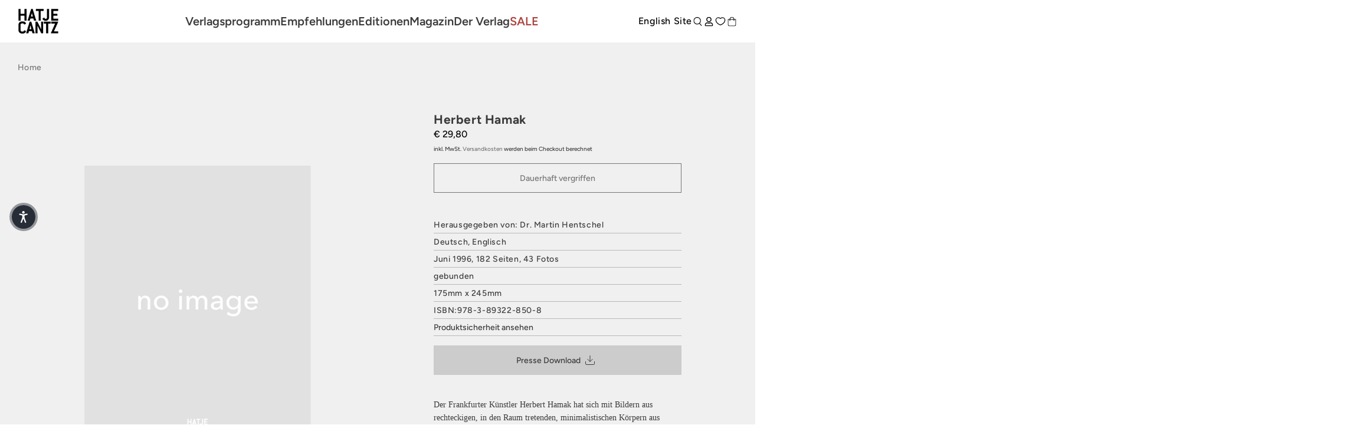

--- FILE ---
content_type: text/css
request_url: https://www.hatjecantz.de/cdn/shop/t/47/assets/index.css?v=52752691958008638961758552712
body_size: 18115
content:
*,:before,:after{box-sizing:border-box;border-width:0;border-style:solid;border-color:#e5e7eb}:before,:after{--tw-content: ""}html{line-height:1.5;-webkit-text-size-adjust:100%;-moz-tab-size:4;-o-tab-size:4;tab-size:4;font-family:ui-sans-serif,system-ui,-apple-system,BlinkMacSystemFont,Segoe UI,Roboto,Helvetica Neue,Arial,Noto Sans,sans-serif,"Apple Color Emoji","Segoe UI Emoji",Segoe UI Symbol,"Noto Color Emoji";font-feature-settings:normal;font-variation-settings:normal}body{margin:0;line-height:inherit}hr{height:0;color:inherit;border-top-width:1px}abbr:where([title]){-webkit-text-decoration:underline dotted;text-decoration:underline dotted}h1,h2,h3,h4,h5,h6{font-size:inherit;font-weight:inherit}a{color:inherit;text-decoration:inherit}b,strong{font-weight:bolder}code,kbd,samp,pre{font-family:ui-monospace,SFMono-Regular,Menlo,Monaco,Consolas,Liberation Mono,Courier New,monospace;font-size:1em}small{font-size:80%}sub,sup{font-size:75%;line-height:0;position:relative;vertical-align:baseline}sub{bottom:-.25em}sup{top:-.5em}table{text-indent:0;border-color:inherit;border-collapse:collapse}button,input,optgroup,select,textarea{font-family:inherit;font-feature-settings:inherit;font-variation-settings:inherit;font-size:100%;font-weight:inherit;line-height:inherit;color:inherit;margin:0;padding:0}button,select{text-transform:none}button,[type=button],[type=reset],[type=submit]{-webkit-appearance:button;background-color:transparent;background-image:none}:-moz-focusring{outline:auto}:-moz-ui-invalid{box-shadow:none}progress{vertical-align:baseline}::-webkit-inner-spin-button,::-webkit-outer-spin-button{height:auto}[type=search]{-webkit-appearance:textfield;outline-offset:-2px}::-webkit-search-decoration{-webkit-appearance:none}::-webkit-file-upload-button{-webkit-appearance:button;font:inherit}summary{display:list-item}blockquote,dl,dd,h1,h2,h3,h4,h5,h6,hr,figure,p,pre{margin:0}fieldset{margin:0;padding:0}legend{padding:0}ol,ul,menu{list-style:none;margin:0;padding:0}dialog{padding:0}textarea{resize:vertical}input::-moz-placeholder,textarea::-moz-placeholder{opacity:1;color:#9ca3af}input::placeholder,textarea::placeholder{opacity:1;color:#9ca3af}button,[role=button]{cursor:pointer}:disabled{cursor:default}img,svg,video,canvas,audio,iframe,embed,object{display:block;vertical-align:middle}img,video{max-width:100%;height:auto}[hidden]{display:none}*,:before,:after{--tw-border-spacing-x: 0;--tw-border-spacing-y: 0;--tw-translate-x: 0;--tw-translate-y: 0;--tw-rotate: 0;--tw-skew-x: 0;--tw-skew-y: 0;--tw-scale-x: 1;--tw-scale-y: 1;--tw-pan-x: ;--tw-pan-y: ;--tw-pinch-zoom: ;--tw-scroll-snap-strictness: proximity;--tw-gradient-from-position: ;--tw-gradient-via-position: ;--tw-gradient-to-position: ;--tw-ordinal: ;--tw-slashed-zero: ;--tw-numeric-figure: ;--tw-numeric-spacing: ;--tw-numeric-fraction: ;--tw-ring-inset: ;--tw-ring-offset-width: 0px;--tw-ring-offset-color: #fff;--tw-ring-color: rgb(59 130 246 / .5);--tw-ring-offset-shadow: 0 0 #0000;--tw-ring-shadow: 0 0 #0000;--tw-shadow: 0 0 #0000;--tw-shadow-colored: 0 0 #0000;--tw-blur: ;--tw-brightness: ;--tw-contrast: ;--tw-grayscale: ;--tw-hue-rotate: ;--tw-invert: ;--tw-saturate: ;--tw-sepia: ;--tw-drop-shadow: ;--tw-backdrop-blur: ;--tw-backdrop-brightness: ;--tw-backdrop-contrast: ;--tw-backdrop-grayscale: ;--tw-backdrop-hue-rotate: ;--tw-backdrop-invert: ;--tw-backdrop-opacity: ;--tw-backdrop-saturate: ;--tw-backdrop-sepia: }::backdrop{--tw-border-spacing-x: 0;--tw-border-spacing-y: 0;--tw-translate-x: 0;--tw-translate-y: 0;--tw-rotate: 0;--tw-skew-x: 0;--tw-skew-y: 0;--tw-scale-x: 1;--tw-scale-y: 1;--tw-pan-x: ;--tw-pan-y: ;--tw-pinch-zoom: ;--tw-scroll-snap-strictness: proximity;--tw-gradient-from-position: ;--tw-gradient-via-position: ;--tw-gradient-to-position: ;--tw-ordinal: ;--tw-slashed-zero: ;--tw-numeric-figure: ;--tw-numeric-spacing: ;--tw-numeric-fraction: ;--tw-ring-inset: ;--tw-ring-offset-width: 0px;--tw-ring-offset-color: #fff;--tw-ring-color: rgb(59 130 246 / .5);--tw-ring-offset-shadow: 0 0 #0000;--tw-ring-shadow: 0 0 #0000;--tw-shadow: 0 0 #0000;--tw-shadow-colored: 0 0 #0000;--tw-blur: ;--tw-brightness: ;--tw-contrast: ;--tw-grayscale: ;--tw-hue-rotate: ;--tw-invert: ;--tw-saturate: ;--tw-sepia: ;--tw-drop-shadow: ;--tw-backdrop-blur: ;--tw-backdrop-brightness: ;--tw-backdrop-contrast: ;--tw-backdrop-grayscale: ;--tw-backdrop-hue-rotate: ;--tw-backdrop-invert: ;--tw-backdrop-opacity: ;--tw-backdrop-saturate: ;--tw-backdrop-sepia: }.container{width:100%}.pointer-events-none{pointer-events:none}.pointer-events-auto{pointer-events:auto}.visible{visibility:visible}.collapse{visibility:collapse}.static{position:static}.fixed{position:fixed}.absolute{position:absolute}.relative{position:relative}.sticky{position:sticky}.inset-0{top:0;right:0;bottom:0;left:0}.inset-\[20px\]{top:20px;right:20px;bottom:20px;left:20px}.inset-\[unset\]{inset:unset}.inset-x-\[-32px\]{left:-32px;right:-32px}.inset-x-\[0px\]{left:0;right:0}.inset-x-\[20px\]{left:20px;right:20px}.inset-x-\[32px\]{left:32px;right:32px}.inset-x-\[60px\]{left:60px;right:60px}.bottom-0{bottom:0}.bottom-\[-10\%\]{bottom:-10%}.bottom-\[0px\]{bottom:0}.bottom-\[20px\]{bottom:20px}.bottom-\[56px\]{bottom:56px}.left-0{left:0}.left-1{left:.25rem}.left-1\/2{left:50%}.left-\[-100vw\]{left:-100vw}.left-\[-14px\]{left:-14px}.left-\[-600px\]{left:-600px}.left-\[-60px\]{left:-60px}.left-\[-9\%\]{left:-9%}.left-\[100\%\]{left:100%}.left-\[120px\]{left:120px}.left-\[12px\]{left:12px}.left-\[16px\]{left:16px}.left-\[40px\]{left:40px}.left-\[50\%\]{left:50%}.left-\[60px\]{left:60px}.right-\[-1\.5rem\]{right:-1.5rem}.right-\[-2rem\]{right:-2rem}.right-\[16px\]{right:16px}.right-\[20px\]{right:20px}.right-\[50\%\]{right:50%}.top-0{top:0}.top-1{top:.25rem}.top-1\/2{top:50%}.top-\[-1\.5rem\]{top:-1.5rem}.top-\[100\%\]{top:100%}.top-\[10px\]{top:10px}.top-\[16px\]{top:16px}.top-\[20px\]{top:20px}.top-\[24px\]{top:24px}.top-\[40px\]{top:40px}.top-\[4px\]{top:4px}.top-\[50\%\]{top:50%}.top-\[55\%\]{top:55%}.top-\[88px\]{top:88px}.top-\[auto\]{top:auto}.top-\[calc\(100\%-1px\)\]{top:calc(100% - 1px)}.top-\[calc\(50\%-20px\)\]{top:calc(50% - 20px)}.z-0{z-index:0}.z-10{z-index:10}.z-20{z-index:20}.z-\[-1\]{z-index:-1}.z-\[-3\]{z-index:-3}.z-\[0\]{z-index:0}.z-\[1\]{z-index:1}.z-\[999\]{z-index:999}.z-\[9\]{z-index:9}.order-\[-1\]{order:-1}.col-span-1{grid-column:span 1 / span 1}.col-span-full{grid-column:1 / -1}.m-0{margin:0}.mx-\[-30px\]{margin-left:-30px;margin-right:-30px}.mx-\[12px\]{margin-left:12px;margin-right:12px}.mx-\[16px\]{margin-left:16px;margin-right:16px}.mx-\[6px\]{margin-left:6px;margin-right:6px}.mx-\[auto\],.mx-auto{margin-left:auto;margin-right:auto}.my-0{margin-top:0;margin-bottom:0}.my-10{margin-top:2.5rem;margin-bottom:2.5rem}.my-\[12px\]{margin-top:12px;margin-bottom:12px}.my-\[14px\]{margin-top:14px;margin-bottom:14px}.my-\[20px\]{margin-top:20px;margin-bottom:20px}.my-\[24px\]{margin-top:24px;margin-bottom:24px}.my-\[40px\]{margin-top:40px;margin-bottom:40px}.my-\[6px\]{margin-top:6px;margin-bottom:6px}.my-\[80px\]{margin-top:80px;margin-bottom:80px}.mb-0{margin-bottom:0}.mb-12{margin-bottom:3rem}.mb-8{margin-bottom:2rem}.mb-\[-2px\]{margin-bottom:-2px}.mb-\[120px\]{margin-bottom:120px}.mb-\[12px\]{margin-bottom:12px}.mb-\[16px\]{margin-bottom:16px}.mb-\[20px\]{margin-bottom:20px}.mb-\[24px\]{margin-bottom:24px}.mb-\[2px\]{margin-bottom:2px}.mb-\[3\.2rem\]{margin-bottom:3.2rem}.mb-\[32px\]{margin-bottom:32px}.mb-\[40px\]{margin-bottom:40px}.mb-\[44px\]{margin-bottom:44px}.mb-\[48px\]{margin-bottom:48px}.mb-\[4px\]{margin-bottom:4px}.mb-\[52px\]{margin-bottom:52px}.mb-\[53px\]{margin-bottom:53px}.mb-\[56px\]{margin-bottom:56px}.mb-\[64px\]{margin-bottom:64px}.mb-\[6px\]{margin-bottom:6px}.mb-\[80px\]{margin-bottom:80px}.mb-\[8px\]{margin-bottom:8px}.ml-6{margin-left:1.5rem}.ml-\[-34px\]{margin-left:-34px}.ml-\[-3rem\]{margin-left:-3rem}.ml-\[-6px\]{margin-left:-6px}.ml-\[100vw\]{margin-left:100vw}.ml-\[10px\]{margin-left:10px}.ml-\[12px\]{margin-left:12px}.ml-\[16px\]{margin-left:16px}.ml-\[20px\]{margin-left:20px}.ml-\[22px\]{margin-left:22px}.ml-\[600px\]{margin-left:600px}.ml-\[6px\]{margin-left:6px}.ml-\[8px\]{margin-left:8px}.ml-\[calc\(-100vw\+20px\)\]{margin-left:calc(-100vw + 20px)}.mr-0{margin-right:0}.mr-\[-100vw\]{margin-right:-100vw}.mr-\[-10px\]{margin-right:-10px}.mr-\[-600px\]{margin-right:-600px}.mr-\[0px\]{margin-right:0}.mr-\[12px\]{margin-right:12px}.mr-\[16px\]{margin-right:16px}.mr-\[20px\]{margin-right:20px}.mr-\[22px\]{margin-right:22px}.mr-\[24px\]{margin-right:24px}.mr-\[50px\]{margin-right:50px}.mr-\[64px\]{margin-right:64px}.mr-\[6px\]{margin-right:6px}.mr-\[8px\]{margin-right:8px}.mt-0{margin-top:0}.mt-10{margin-top:2.5rem}.mt-12{margin-top:3rem}.mt-8{margin-top:2rem}.mt-\[-1px\]{margin-top:-1px}.mt-\[-48px\]{margin-top:-48px}.mt-\[-80px\]{margin-top:-80px}.mt-\[0px\]{margin-top:0}.mt-\[12px\]{margin-top:12px}.mt-\[14px\]{margin-top:14px}.mt-\[16px\]{margin-top:16px}.mt-\[20px\]{margin-top:20px}.mt-\[24px\]{margin-top:24px}.mt-\[30px\]{margin-top:30px}.mt-\[32px\]{margin-top:32px}.mt-\[40px\]{margin-top:40px}.mt-\[44px\]{margin-top:44px}.mt-\[4px\]{margin-top:4px}.mt-\[4rem\]{margin-top:4rem}.mt-\[64px\]{margin-top:64px}.mt-\[80px\]{margin-top:80px}.mt-\[8px\]{margin-top:8px}.\!block{display:block!important}.block{display:block}.inline-block{display:inline-block}.inline{display:inline}.flex{display:flex}.inline-flex{display:inline-flex}.table{display:table}.grid{display:grid}.contents{display:contents}.list-item{display:list-item}.hidden{display:none}.aspect-square{aspect-ratio:1 / 1}.aspect-video{aspect-ratio:16 / 9}.h-0{height:0px}.h-\[100vw\]{height:100vw}.h-\[10px\]{height:10px}.h-\[125vh\]{height:125vh}.h-\[12px\]{height:12px}.h-\[14px\]{height:14px}.h-\[16px\]{height:16px}.h-\[20px\]{height:20px}.h-\[24px\]{height:24px}.h-\[2px\]{height:2px}.h-\[30px\]{height:30px}.h-\[34px\]{height:34px}.h-\[36px\]{height:36px}.h-\[44px\]{height:44px}.h-\[45vw\]{height:45vw}.h-\[47vw\]{height:47vw}.h-\[52px\]{height:52px}.h-\[54px\]{height:54px}.h-\[80\%\]{height:80%}.h-\[98px\]{height:98px}.h-\[auto\],.h-auto{height:auto}.h-full{height:100%}.max-h-0{max-height:0px}.max-h-\[200vh\]{max-height:200vh}.max-h-\[29px\]{max-height:29px}.max-h-\[350px\]{max-height:350px}.max-h-\[450px\]{max-height:450px}.max-h-\[50vh\]{max-height:50vh}.max-h-\[60vh\]{max-height:60vh}.max-h-\[80vh\]{max-height:80vh}.max-h-\[850px\]{max-height:850px}.max-h-\[90vh\]{max-height:90vh}.max-h-\[min\(820px\,100vh\)\]{max-height:min(820px,100vh)}.max-h-\[none\]{max-height:none}.min-h-\[164px\]{min-height:164px}.min-h-\[24px\]{min-height:24px}.min-h-\[350px\]{min-height:350px}.min-h-\[50px\]{min-height:50px}.min-h-\[50vh\]{min-height:50vh}.min-h-\[80vh\]{min-height:80vh}.min-h-\[90vh\]{min-height:90vh}.min-h-content{min-height:calc(var(--100vh) - var(--header-height))}.w-0{width:0px}.w-1{width:.25rem}.w-1\/4{width:25%}.w-\[100px\]{width:100px}.w-\[100vw\]{width:100vw}.w-\[10px\]{width:10px}.w-\[116px\]{width:116px}.w-\[120px\]{width:120px}.w-\[12px\]{width:12px}.w-\[14px\]{width:14px}.w-\[16px\]{width:16px}.w-\[18px\]{width:18px}.w-\[20px\]{width:20px}.w-\[24px\]{width:24px}.w-\[32px\]{width:32px}.w-\[36px\]{width:36px}.w-\[40\%\]{width:40%}.w-\[52px\]{width:52px}.w-\[60\%\]{width:60%}.w-\[600px\]{width:600px}.w-\[75\%\]{width:75%}.w-\[75vw\]{width:75vw}.w-\[80\%\]{width:80%}.w-\[98px\]{width:98px}.w-\[auto\]{width:auto}.w-\[calc\(100vw-120px\)\]{width:calc(100vw - 120px)}.w-\[calc\(100vw-12px-24px\)\]{width:calc(100vw - 36px)}.w-\[calc\(100vw-2\*32px\)\]{width:calc(100vw - 64px)}.w-\[calc\(100vw-80px\)\]{width:calc(100vw - 80px)}.w-\[calc\(33\%-14px\)\]{width:calc(33% - 14px)}.w-\[calc\(50\%-2px\)\]{width:calc(50% - 2px)}.w-\[calc\(66\%-14px\)\]{width:calc(66% - 14px)}.w-\[unset\]{width:unset}.w-auto{width:auto}.w-full{width:100%}.w-screen{width:100vw}.min-w-\[120px\]{min-width:120px}.min-w-\[200px\]{min-width:200px}.min-w-\[250px\]{min-width:250px}.min-w-\[400px\]{min-width:400px}.min-w-\[450px\]{min-width:450px}.min-w-\[470px\]{min-width:470px}.min-w-\[unset\]{min-width:unset}.min-w-full{min-width:100%}.max-w-\[1000px\]{max-width:1000px}.max-w-\[116px\]{max-width:116px}.max-w-\[120px\]{max-width:120px}.max-w-\[20px\]{max-width:20px}.max-w-\[30px\]{max-width:30px}.max-w-\[420px\]{max-width:420px}.max-w-\[425px\]{max-width:425px}.max-w-\[450px\]{max-width:450px}.max-w-\[520px\]{max-width:520px}.max-w-\[600px\]{max-width:600px}.max-w-\[650px\]{max-width:650px}.max-w-\[653px\]{max-width:653px}.max-w-\[684px\]{max-width:684px}.max-w-\[687px\]{max-width:687px}.max-w-\[800px\]{max-width:800px}.max-w-\[900px\]{max-width:900px}.max-w-\[calc\(100vw-2\*32px\)\]{max-width:calc(100vw - 64px)}.max-w-\[calc\(100vw-2\*92px\)\]{max-width:calc(100vw - 184px)}.max-w-\[calc\(50\%-92px\)\]{max-width:calc(50% - 92px)}.max-w-\[unset\]{max-width:unset}.max-w-\[var\(--page-width\)\]{max-width:var(--page-width)}.max-w-full{max-width:100%}.max-w-none{max-width:none}.flex-1{flex:1 1 0%}.flex-shrink{flex-shrink:1}.shrink-0{flex-shrink:0}.flex-grow{flex-grow:1}.grow-0{flex-grow:0}.border-collapse{border-collapse:collapse}.translate-x-0{--tw-translate-x: 0px;transform:translate(var(--tw-translate-x),var(--tw-translate-y)) rotate(var(--tw-rotate)) skew(var(--tw-skew-x)) skewY(var(--tw-skew-y)) scaleX(var(--tw-scale-x)) scaleY(var(--tw-scale-y))}.translate-x-\[-12px\]{--tw-translate-x: -12px;transform:translate(var(--tw-translate-x),var(--tw-translate-y)) rotate(var(--tw-rotate)) skew(var(--tw-skew-x)) skewY(var(--tw-skew-y)) scaleX(var(--tw-scale-x)) scaleY(var(--tw-scale-y))}.translate-x-\[-3px\]{--tw-translate-x: -3px;transform:translate(var(--tw-translate-x),var(--tw-translate-y)) rotate(var(--tw-rotate)) skew(var(--tw-skew-x)) skewY(var(--tw-skew-y)) scaleX(var(--tw-scale-x)) scaleY(var(--tw-scale-y))}.translate-x-\[-50\%\]{--tw-translate-x: -50%;transform:translate(var(--tw-translate-x),var(--tw-translate-y)) rotate(var(--tw-rotate)) skew(var(--tw-skew-x)) skewY(var(--tw-skew-y)) scaleX(var(--tw-scale-x)) scaleY(var(--tw-scale-y))}.translate-x-\[30px\]{--tw-translate-x: 30px;transform:translate(var(--tw-translate-x),var(--tw-translate-y)) rotate(var(--tw-rotate)) skew(var(--tw-skew-x)) skewY(var(--tw-skew-y)) scaleX(var(--tw-scale-x)) scaleY(var(--tw-scale-y))}.translate-y-0{--tw-translate-y: 0px;transform:translate(var(--tw-translate-x),var(--tw-translate-y)) rotate(var(--tw-rotate)) skew(var(--tw-skew-x)) skewY(var(--tw-skew-y)) scaleX(var(--tw-scale-x)) scaleY(var(--tw-scale-y))}.translate-y-\[-100px\]{--tw-translate-y: -100px;transform:translate(var(--tw-translate-x),var(--tw-translate-y)) rotate(var(--tw-rotate)) skew(var(--tw-skew-x)) skewY(var(--tw-skew-y)) scaleX(var(--tw-scale-x)) scaleY(var(--tw-scale-y))}.translate-y-\[-20px\]{--tw-translate-y: -20px;transform:translate(var(--tw-translate-x),var(--tw-translate-y)) rotate(var(--tw-rotate)) skew(var(--tw-skew-x)) skewY(var(--tw-skew-y)) scaleX(var(--tw-scale-x)) scaleY(var(--tw-scale-y))}.translate-y-\[-4px\]{--tw-translate-y: -4px;transform:translate(var(--tw-translate-x),var(--tw-translate-y)) rotate(var(--tw-rotate)) skew(var(--tw-skew-x)) skewY(var(--tw-skew-y)) scaleX(var(--tw-scale-x)) scaleY(var(--tw-scale-y))}.translate-y-\[-50\%\]{--tw-translate-y: -50%;transform:translate(var(--tw-translate-x),var(--tw-translate-y)) rotate(var(--tw-rotate)) skew(var(--tw-skew-x)) skewY(var(--tw-skew-y)) scaleX(var(--tw-scale-x)) scaleY(var(--tw-scale-y))}.translate-y-\[-50px\]{--tw-translate-y: -50px;transform:translate(var(--tw-translate-x),var(--tw-translate-y)) rotate(var(--tw-rotate)) skew(var(--tw-skew-x)) skewY(var(--tw-skew-y)) scaleX(var(--tw-scale-x)) scaleY(var(--tw-scale-y))}.translate-y-\[150px\]{--tw-translate-y: 150px;transform:translate(var(--tw-translate-x),var(--tw-translate-y)) rotate(var(--tw-rotate)) skew(var(--tw-skew-x)) skewY(var(--tw-skew-y)) scaleX(var(--tw-scale-x)) scaleY(var(--tw-scale-y))}.translate-y-\[200px\]{--tw-translate-y: 200px;transform:translate(var(--tw-translate-x),var(--tw-translate-y)) rotate(var(--tw-rotate)) skew(var(--tw-skew-x)) skewY(var(--tw-skew-y)) scaleX(var(--tw-scale-x)) scaleY(var(--tw-scale-y))}.translate-y-\[6px\]{--tw-translate-y: 6px;transform:translate(var(--tw-translate-x),var(--tw-translate-y)) rotate(var(--tw-rotate)) skew(var(--tw-skew-x)) skewY(var(--tw-skew-y)) scaleX(var(--tw-scale-x)) scaleY(var(--tw-scale-y))}.translate-y-\[calc\(-50\%-6px\)\]{--tw-translate-y: calc(-50% - 6px) ;transform:translate(var(--tw-translate-x),var(--tw-translate-y)) rotate(var(--tw-rotate)) skew(var(--tw-skew-x)) skewY(var(--tw-skew-y)) scaleX(var(--tw-scale-x)) scaleY(var(--tw-scale-y))}.rotate-\[-45deg\]{--tw-rotate: -45deg;transform:translate(var(--tw-translate-x),var(--tw-translate-y)) rotate(var(--tw-rotate)) skew(var(--tw-skew-x)) skewY(var(--tw-skew-y)) scaleX(var(--tw-scale-x)) scaleY(var(--tw-scale-y))}.scale-100{--tw-scale-x: 1;--tw-scale-y: 1;transform:translate(var(--tw-translate-x),var(--tw-translate-y)) rotate(var(--tw-rotate)) skew(var(--tw-skew-x)) skewY(var(--tw-skew-y)) scaleX(var(--tw-scale-x)) scaleY(var(--tw-scale-y))}.scale-125{--tw-scale-x: 1.25;--tw-scale-y: 1.25;transform:translate(var(--tw-translate-x),var(--tw-translate-y)) rotate(var(--tw-rotate)) skew(var(--tw-skew-x)) skewY(var(--tw-skew-y)) scaleX(var(--tw-scale-x)) scaleY(var(--tw-scale-y))}.scale-\[1\.01\]{--tw-scale-x: 1.01;--tw-scale-y: 1.01;transform:translate(var(--tw-translate-x),var(--tw-translate-y)) rotate(var(--tw-rotate)) skew(var(--tw-skew-x)) skewY(var(--tw-skew-y)) scaleX(var(--tw-scale-x)) scaleY(var(--tw-scale-y))}.scale-\[2\.5\]{--tw-scale-x: 2.5;--tw-scale-y: 2.5;transform:translate(var(--tw-translate-x),var(--tw-translate-y)) rotate(var(--tw-rotate)) skew(var(--tw-skew-x)) skewY(var(--tw-skew-y)) scaleX(var(--tw-scale-x)) scaleY(var(--tw-scale-y))}.transform{transform:translate(var(--tw-translate-x),var(--tw-translate-y)) rotate(var(--tw-rotate)) skew(var(--tw-skew-x)) skewY(var(--tw-skew-y)) scaleX(var(--tw-scale-x)) scaleY(var(--tw-scale-y))}.cursor-pointer{cursor:pointer}.resize{resize:both}.snap-x{scroll-snap-type:x var(--tw-scroll-snap-strictness)}.list-decimal{list-style-type:decimal}.list-disc{list-style-type:disc}.grid-cols-1{grid-template-columns:repeat(1,minmax(0,1fr))}.grid-cols-2{grid-template-columns:repeat(2,minmax(0,1fr))}.grid-cols-3{grid-template-columns:repeat(3,minmax(0,1fr))}.grid-cols-4{grid-template-columns:repeat(4,minmax(0,1fr))}.grid-rows-\[0fr\]{grid-template-rows:0fr}.grid-rows-\[1fr\]{grid-template-rows:1fr}.flex-row{flex-direction:row}.flex-col{flex-direction:column}.flex-col-reverse{flex-direction:column-reverse}.flex-wrap{flex-wrap:wrap}.flex-nowrap{flex-wrap:nowrap}.items-start{align-items:flex-start}.items-end{align-items:flex-end}.items-center{align-items:center}.items-stretch{align-items:stretch}.justify-start{justify-content:flex-start}.justify-end{justify-content:flex-end}.justify-center{justify-content:center}.justify-between{justify-content:space-between}.gap-\[10px\]{gap:10px}.gap-\[12px\]{gap:12px}.gap-\[16px\]{gap:16px}.gap-\[20px\]{gap:20px}.gap-\[50px\]{gap:50px}.gap-\[6px\]{gap:6px}.gap-\[8px\]{gap:8px}.gap-x-\[16px\]{-moz-column-gap:16px;column-gap:16px}.gap-x-\[20px\]{-moz-column-gap:20px;column-gap:20px}.gap-x-\[24px\]{-moz-column-gap:24px;column-gap:24px}.gap-y-\[10px\]{row-gap:10px}.gap-y-\[12px\]{row-gap:12px}.gap-y-\[20px\]{row-gap:20px}.gap-y-\[64px\]{row-gap:64px}.gap-y-\[6px\]{row-gap:6px}.gap-y-\[80px\]{row-gap:80px}.gap-y-\[8px\]{row-gap:8px}.self-start{align-self:flex-start}.overflow-auto{overflow:auto}.overflow-hidden{overflow:hidden}.overflow-visible{overflow:visible}.overflow-x-auto{overflow-x:auto}.truncate{overflow:hidden;text-overflow:ellipsis;white-space:nowrap}.rounded-\[8px\]{border-radius:8px}.rounded-full{border-radius:9999px}.rounded-md{border-radius:.375rem}.rounded-medium{border-radius:var(--rounded-medium)}.rounded-small{border-radius:var(--rounded-small)}.border{border-width:1px}.border-0{border-width:0px}.border-2{border-width:2px}.border-b{border-bottom-width:1px}.border-l{border-left-width:1px}.border-l-0{border-left-width:0px}.border-r{border-right-width:1px}.border-t{border-top-width:1px}.border-t-0{border-top-width:0px}.border-t-2{border-top-width:2px}.border-solid{border-style:solid}.border-dashed{border-style:dashed}.border-none{border-style:none}.border-\[\#CCCCCC\]{--tw-border-opacity: 1;border-color:rgb(204 204 204 / var(--tw-border-opacity))}.border-\[\#D3D3D3\]{--tw-border-opacity: 1;border-color:rgb(211 211 211 / var(--tw-border-opacity))}.border-\[\#D9D9D9\]{--tw-border-opacity: 1;border-color:rgb(217 217 217 / var(--tw-border-opacity))}.border-default{border-color:var(--color-default)}.border-gray-200{--tw-border-opacity: 1;border-color:rgb(229 231 235 / var(--tw-border-opacity))}.border-light{border-color:var(--color-light)}.border-primary{border-color:var(--primary)}.border-primary-dark{border-color:var(--primary-dark)}.border-primary-light{border-color:var(--primary-light)}.border-secondary-dark{border-color:var(--secondary-dark)}.border-white{border-color:var(--white)}.bg-\[\#CCCCCC\]{--tw-bg-opacity: 1;background-color:rgb(204 204 204 / var(--tw-bg-opacity))}.bg-\[\#E6E6E6\]{--tw-bg-opacity: 1;background-color:rgb(230 230 230 / var(--tw-bg-opacity))}.bg-\[\#F0F0F0\]{--tw-bg-opacity: 1;background-color:rgb(240 240 240 / var(--tw-bg-opacity))}.bg-\[\#F5F5F5\]{--tw-bg-opacity: 1;background-color:rgb(245 245 245 / var(--tw-bg-opacity))}.bg-\[rgba\(0\,0\,0\,0\.4\)\]{background-color:#0006}.bg-\[rgba\(193\,203\,215\,0\.25\)\]{background-color:#c1cbd740}.bg-background{background-color:var(--background)}.bg-black{background-color:var(--black)}.bg-dark{background-color:var(--color-dark)}.bg-default{background-color:var(--color-default)}.bg-gray-200{--tw-bg-opacity: 1;background-color:rgb(229 231 235 / var(--tw-bg-opacity))}.bg-green-500{--tw-bg-opacity: 1;background-color:rgb(34 197 94 / var(--tw-bg-opacity))}.bg-primary{background-color:var(--primary)}.bg-primary-light{background-color:var(--primary-light)}.bg-secondary{background-color:var(--secondary)}.bg-secondary-dark{background-color:var(--secondary-dark)}.bg-transparent{background-color:transparent}.bg-white{background-color:var(--white)}.bg-gradient-to-r{background-image:linear-gradient(to right,var(--tw-gradient-stops))}.from-gradient-left{--tw-gradient-from: #31FFAF var(--tw-gradient-from-position);--tw-gradient-to: rgb(49 255 175 / 0) var(--tw-gradient-to-position);--tw-gradient-stops: var(--tw-gradient-from), var(--tw-gradient-to)}.bg-cover{background-size:cover}.bg-center{background-position:center}.\!object-contain{-o-object-fit:contain!important;object-fit:contain!important}.object-contain{-o-object-fit:contain;object-fit:contain}.object-cover{-o-object-fit:cover;object-fit:cover}.object-center{-o-object-position:center;object-position:center}.p-0{padding:0}.p-4{padding:1rem}.p-\[10px\]{padding:10px}.p-\[120px\]{padding:120px}.p-\[12px\]{padding:12px}.p-\[16\%\]{padding:16%}.p-\[16px\]{padding:16px}.p-\[20\%\]{padding:20%}.p-\[20px\]{padding:20px}.p-\[24px\]{padding:24px}.p-\[2px\]{padding:2px}.p-\[32px\]{padding:32px}.p-\[3rem\]{padding:3rem}.p-\[40px\]{padding:40px}.p-\[4px\]{padding:4px}.px-0{padding-left:0;padding-right:0}.px-6{padding-left:1.5rem;padding-right:1.5rem}.px-8{padding-left:2rem;padding-right:2rem}.px-\[1\.5rem\]{padding-left:1.5rem;padding-right:1.5rem}.px-\[10\%\]{padding-left:10%;padding-right:10%}.px-\[100vw\]{padding-left:100vw;padding-right:100vw}.px-\[10px\]{padding-left:10px;padding-right:10px}.px-\[120px\]{padding-left:120px;padding-right:120px}.px-\[12px\]{padding-left:12px;padding-right:12px}.px-\[16px\]{padding-left:16px;padding-right:16px}.px-\[20px\]{padding-left:20px;padding-right:20px}.px-\[24px\]{padding-left:24px;padding-right:24px}.px-\[28px\]{padding-left:28px;padding-right:28px}.px-\[30px\]{padding-left:30px;padding-right:30px}.px-\[32px\]{padding-left:32px;padding-right:32px}.px-\[3rem\]{padding-left:3rem;padding-right:3rem}.px-\[64px\]{padding-left:64px;padding-right:64px}.px-\[6px\]{padding-left:6px;padding-right:6px}.px-\[8px\]{padding-left:8px;padding-right:8px}.py-0{padding-top:0;padding-bottom:0}.py-4{padding-top:1rem;padding-bottom:1rem}.py-\[0px\]{padding-top:0;padding-bottom:0}.py-\[112px\]{padding-top:112px;padding-bottom:112px}.py-\[120px\]{padding-top:120px;padding-bottom:120px}.py-\[128px\]{padding-top:128px;padding-bottom:128px}.py-\[12px\]{padding-top:12px;padding-bottom:12px}.py-\[14px\]{padding-top:14px;padding-bottom:14px}.py-\[15\%\]{padding-top:15%;padding-bottom:15%}.py-\[16px\]{padding-top:16px;padding-bottom:16px}.py-\[17px\]{padding-top:17px;padding-bottom:17px}.py-\[20px\]{padding-top:20px;padding-bottom:20px}.py-\[24px\]{padding-top:24px;padding-bottom:24px}.py-\[256px\]{padding-top:256px;padding-bottom:256px}.py-\[2px\]{padding-top:2px;padding-bottom:2px}.py-\[3\.2rem\]{padding-top:3.2rem;padding-bottom:3.2rem}.py-\[32px\]{padding-top:32px;padding-bottom:32px}.py-\[40px\]{padding-top:40px;padding-bottom:40px}.py-\[4px\]{padding-top:4px;padding-bottom:4px}.py-\[50px\]{padding-top:50px;padding-bottom:50px}.py-\[512px\]{padding-top:512px;padding-bottom:512px}.py-\[64px\]{padding-top:64px;padding-bottom:64px}.py-\[6px\]{padding-top:6px;padding-bottom:6px}.py-\[6rem\]{padding-top:6rem;padding-bottom:6rem}.py-\[80px\]{padding-top:80px;padding-bottom:80px}.py-\[88px\]{padding-top:88px;padding-bottom:88px}.py-\[8px\]{padding-top:8px;padding-bottom:8px}.pb-0{padding-bottom:0}.pb-\[-32px\]{padding-bottom:-32px}.pb-\[0\%\]{padding-bottom:0%}.pb-\[100\%\]{padding-bottom:100%}.pb-\[105\%\]{padding-bottom:105%}.pb-\[10px\]{padding-bottom:10px}.pb-\[12px\]{padding-bottom:12px}.pb-\[130\%\]{padding-bottom:130%}.pb-\[150\%\]{padding-bottom:150%}.pb-\[16px\]{padding-bottom:16px}.pb-\[170px\]{padding-bottom:170px}.pb-\[172px\]{padding-bottom:172px}.pb-\[22\%\]{padding-bottom:22%}.pb-\[24px\]{padding-bottom:24px}.pb-\[28px\]{padding-bottom:28px}.pb-\[30\%\]{padding-bottom:30%}.pb-\[32px\]{padding-bottom:32px}.pb-\[40px\]{padding-bottom:40px}.pb-\[4px\]{padding-bottom:4px}.pb-\[64px\]{padding-bottom:64px}.pb-\[6px\]{padding-bottom:6px}.pl-\[12px\]{padding-left:12px}.pl-\[32px\]{padding-left:32px}.pl-\[38px\]{padding-left:38px}.pr-0{padding-right:0}.pr-\[12px\]{padding-right:12px}.pr-\[20px\]{padding-right:20px}.pr-\[32px\]{padding-right:32px}.pr-\[60px\]{padding-right:60px}.pr-\[64px\]{padding-right:64px}.pt-0{padding-top:0}.pt-\[120px\]{padding-top:120px}.pt-\[12px\]{padding-top:12px}.pt-\[15\%\]{padding-top:15%}.pt-\[16px\]{padding-top:16px}.pt-\[20px\]{padding-top:20px}.pt-\[24px\]{padding-top:24px}.pt-\[32px\]{padding-top:32px}.pt-\[64px\]{padding-top:64px}.pt-\[6px\]{padding-top:6px}.pt-\[70px\]{padding-top:70px}.pt-\[80px\]{padding-top:80px}.pt-\[8px\]{padding-top:8px}.text-left{text-align:left}.text-center{text-align:center}.text-right{text-align:right}.text-\[1\.0rem\]{font-size:1rem}.text-\[1\.26rem\]{font-size:1.26rem}.text-\[1\.2rem\]{font-size:1.2rem}.text-\[1\.4rem\]{font-size:1.4rem}.text-\[1\.5rem\]{font-size:1.5rem}.text-\[1\.6rem\]{font-size:1.6rem}.text-\[1\.8rem\]{font-size:1.8rem}.text-\[1\.9rem\]{font-size:1.9rem}.text-\[10px\]{font-size:10px}.text-\[14px\]{font-size:14px}.text-\[16px\]{font-size:16px}.text-\[18px\]{font-size:18px}.text-\[1rem\]{font-size:1rem}.text-\[2\.0rem\]{font-size:2rem}.text-\[2\.1rem\]{font-size:2.1rem}.text-\[2\.2rem\]{font-size:2.2rem}.text-\[2\.3rem\]{font-size:2.3rem}.text-\[2\.5rem\]{font-size:2.5rem}.text-\[2\.8rem\]{font-size:2.8rem}.text-\[20px\]{font-size:20px}.text-\[21\.5px\]{font-size:21.5px}.text-\[25\.2px\]{font-size:25.2px}.text-\[3\.2rem\]{font-size:3.2rem}.text-\[3\.6rem\]{font-size:3.6rem}.text-\[4\.5rem\]{font-size:4.5rem}.text-\[4\.6rem\]{font-size:4.6rem}.text-\[4\.8rem\]{font-size:4.8rem}.font-bold{font-weight:700}.font-medium{font-weight:500}.font-normal{font-weight:400}.font-semibold{font-weight:600}.uppercase{text-transform:uppercase}.capitalize{text-transform:capitalize}.normal-case{text-transform:none}.italic{font-style:italic}.leading-\[100\%\]{line-height:100%}.leading-\[120\%\]{line-height:120%}.leading-\[125\%\]{line-height:125%}.leading-\[130\%\]{line-height:130%}.leading-\[133\%\]{line-height:133%}.leading-\[140\%\]{line-height:140%}.leading-\[150\%\]{line-height:150%}.leading-\[155\%\]{line-height:155%}.leading-\[15px\]{line-height:15px}.leading-\[160\%\]{line-height:160%}.leading-\[167\%\]{line-height:167%}.leading-\[170\%\]{line-height:170%}.leading-\[186\%\]{line-height:186%}.leading-\[2\.4rem\]{line-height:2.4rem}.leading-\[22px\]{line-height:22px}.leading-\[24px\]{line-height:24px}.leading-\[25\.6px\]{line-height:25.6px}.tracking-\[-0\.01rem\]{letter-spacing:-.01rem}.tracking-\[-2\%\]{letter-spacing:-2%}.tracking-\[0px\]{letter-spacing:0px}.tracking-normal{letter-spacing:0em}.tracking-wide{letter-spacing:.025em}.text-\[\#AB4540\]{--tw-text-opacity: 1;color:rgb(171 69 64 / var(--tw-text-opacity))}.text-\[\#D52613\]{--tw-text-opacity: 1;color:rgb(213 38 19 / var(--tw-text-opacity))}.text-\[\#ab4540\]{--tw-text-opacity: 1;color:rgb(171 69 64 / var(--tw-text-opacity))}.text-black{color:var(--black)}.text-default{color:var(--color-default)}.text-grey-900{color:var(--grey-dark)}.text-primary{color:var(--primary)}.text-primary-dark{color:var(--primary-dark)}.text-white{color:var(--white)}.underline{text-decoration-line:underline}.line-through{text-decoration-line:line-through}.no-underline{text-decoration-line:none}.underline-offset-\[4px\]{text-underline-offset:4px}.antialiased{-webkit-font-smoothing:antialiased;-moz-osx-font-smoothing:grayscale}.opacity-0{opacity:0}.opacity-10{opacity:.1}.opacity-100{opacity:1}.opacity-25{opacity:.25}.opacity-30{opacity:.3}.outline{outline-style:solid}.ring{--tw-ring-offset-shadow: var(--tw-ring-inset) 0 0 0 var(--tw-ring-offset-width) var(--tw-ring-offset-color);--tw-ring-shadow: var(--tw-ring-inset) 0 0 0 calc(3px + var(--tw-ring-offset-width)) var(--tw-ring-color);box-shadow:var(--tw-ring-offset-shadow),var(--tw-ring-shadow),var(--tw-shadow, 0 0 #0000)}.blur{--tw-blur: blur(8px);filter:var(--tw-blur) var(--tw-brightness) var(--tw-contrast) var(--tw-grayscale) var(--tw-hue-rotate) var(--tw-invert) var(--tw-saturate) var(--tw-sepia) var(--tw-drop-shadow)}.blur-xl{--tw-blur: blur(24px);filter:var(--tw-blur) var(--tw-brightness) var(--tw-contrast) var(--tw-grayscale) var(--tw-hue-rotate) var(--tw-invert) var(--tw-saturate) var(--tw-sepia) var(--tw-drop-shadow)}.drop-shadow{--tw-drop-shadow: drop-shadow(0 1px 2px rgb(0 0 0 / .1)) drop-shadow(0 1px 1px rgb(0 0 0 / .06));filter:var(--tw-blur) var(--tw-brightness) var(--tw-contrast) var(--tw-grayscale) var(--tw-hue-rotate) var(--tw-invert) var(--tw-saturate) var(--tw-sepia) var(--tw-drop-shadow)}.grayscale{--tw-grayscale: grayscale(100%);filter:var(--tw-blur) var(--tw-brightness) var(--tw-contrast) var(--tw-grayscale) var(--tw-hue-rotate) var(--tw-invert) var(--tw-saturate) var(--tw-sepia) var(--tw-drop-shadow)}.invert{--tw-invert: invert(100%);filter:var(--tw-blur) var(--tw-brightness) var(--tw-contrast) var(--tw-grayscale) var(--tw-hue-rotate) var(--tw-invert) var(--tw-saturate) var(--tw-sepia) var(--tw-drop-shadow)}.filter{filter:var(--tw-blur) var(--tw-brightness) var(--tw-contrast) var(--tw-grayscale) var(--tw-hue-rotate) var(--tw-invert) var(--tw-saturate) var(--tw-sepia) var(--tw-drop-shadow)}.backdrop-filter{-webkit-backdrop-filter:var(--tw-backdrop-blur) var(--tw-backdrop-brightness) var(--tw-backdrop-contrast) var(--tw-backdrop-grayscale) var(--tw-backdrop-hue-rotate) var(--tw-backdrop-invert) var(--tw-backdrop-opacity) var(--tw-backdrop-saturate) var(--tw-backdrop-sepia);backdrop-filter:var(--tw-backdrop-blur) var(--tw-backdrop-brightness) var(--tw-backdrop-contrast) var(--tw-backdrop-grayscale) var(--tw-backdrop-hue-rotate) var(--tw-backdrop-invert) var(--tw-backdrop-opacity) var(--tw-backdrop-saturate) var(--tw-backdrop-sepia)}.transition{transition-property:color,background-color,border-color,text-decoration-color,fill,stroke,opacity,box-shadow,transform,filter,-webkit-backdrop-filter;transition-property:color,background-color,border-color,text-decoration-color,fill,stroke,opacity,box-shadow,transform,filter,backdrop-filter;transition-property:color,background-color,border-color,text-decoration-color,fill,stroke,opacity,box-shadow,transform,filter,backdrop-filter,-webkit-backdrop-filter;transition-timing-function:cubic-bezier(.4,0,.2,1);transition-duration:.15s}.transition-all{transition-property:all;transition-timing-function:cubic-bezier(.4,0,.2,1);transition-duration:.15s}.transition-transform{transition-property:transform;transition-timing-function:cubic-bezier(.4,0,.2,1);transition-duration:.15s}.delay-100{transition-delay:.1s}.duration-300{transition-duration:.3s}.duration-500{transition-duration:.5s}.duration-\[3s\]{transition-duration:3s}.duration-\[5s\]{transition-duration:5s}.ease-in-out{transition-timing-function:cubic-bezier(.4,0,.2,1)}html{font-size:62.5%;scroll-behavior:smooth;background-color:var(--white)}html body{width:100vw;overflow-x:hidden;-webkit-font-smoothing:antialiased}html body main#MainContent{transition-property:all;transition-timing-function:cubic-bezier(.4,0,.2,1);transition-duration:.5s}html body main#MainContent.--move-right-600{margin-left:600px;margin-right:-600px}html body main#MainContent.--move-right-full{margin-left:100vw;margin-right:-100vw}html body main#MainContent section.Content{position:relative;z-index:1;background-color:var(--white);min-height:50vh}::-moz-selection{background-color:var(--primary-light)}::selection{background-color:var(--primary-light)}a,body,div,span{font-family:var(--text-font);font-weight:400}.h1,h1{font-family:var(--headline-font);font-size:4.8rem;font-weight:500;line-height:120%}.h2,h2{font-family:var(--headline-font);font-size:3.6rem;font-weight:600;line-height:120%}.h3,h3{font-family:var(--headline-font);font-size:2.3rem;font-weight:600;line-height:120%}.h4,article.Product a div.ProductName,h4,section.ProductForm>div.Inner div.FormWrapper div.Inner div.PriceWrapper span.Price *{font-family:var(--headline-font);font-size:2.5rem;font-weight:500;line-height:120%}.h5,h5{font-family:var(--headline-font);font-size:2.1rem;font-weight:600;line-height:150%}.h6,h6{font-family:var(--headline-font);font-size:20px;font-weight:400;text-transform:uppercase;line-height:24px}.Subheadline{font-family:var(--headline-font);font-size:1.8rem;font-weight:500;line-height:130%}.Subheadline.--big{font-size:2.1rem;font-weight:700}.p,p{font-family:var(--headline-font);font-size:1.6rem;font-weight:400;line-height:125%}a.Button.Simple,a:not(.Button){color:var(--primary)}.p.Large{font-family:var(--headline-font);font-size:18px;font-weight:400;line-height:24px}.Caption{font-family:var(--headline-font);font-size:10px;font-weight:400;line-height:15px}.Copy{font-family:var(--text-font);font-size:1.4rem;font-weight:500;line-height:167%;letter-spacing:0px}.Copy.--large{font-size:1.6rem;line-height:167%}.Copy.--medium{font-size:1.4rem;line-height:167%}.Copy.--small{font-size:1rem;line-height:170%}.--light{font-weight:400}.--medium{font-weight:500}.--semibold{font-weight:600}.--bold{font-weight:700}.Description{font-family:var(--text-font);font-size:1.2rem;font-weight:600;line-height:186%;letter-spacing:0px;text-transform:uppercase}.Description.--small{font-size:1rem;line-height:100%}a.Button,button.Button,span.Button{padding:12px 24px!important;border-width:1px;border-style:solid;border-color:transparent;border-radius:var(--rounded-small)!important;text-transform:uppercase;text-decoration-line:none;text-align:center!important;font-size:1.4rem!important;font-weight:500!important;line-height:125%!important;letter-spacing:0em!important;display:inline-flex;flex-direction:row;align-items:center;justify-content:center;cursor:pointer}a.Button.Primary,button.Button.Primary,span.Button.Primary{border-color:var(--primary);background-color:var(--primary);color:var(--white)}a.Button.Outline,button.Button.Outline,span.Button.Outline{border-color:var(--primary);background-color:transparent;color:var(--primary)}a.Button.Simple,button.Button.Simple,span.Button.Simple{color:var(--primary)}a.Button.Secondary,button.Button.Secondary,span.Button.Secondary{--tw-border-opacity: 1;border-color:rgb(204 204 204 / var(--tw-border-opacity));--tw-bg-opacity: 1;background-color:rgb(204 204 204 / var(--tw-bg-opacity));color:var(--secondary)}a.Button.Fullwidth,button.Button.Fullwidth,span.Button.Fullwidth{display:flex;width:100%}a.Button svg,button.Button svg,span.Button svg{margin-left:6px;margin-right:6px;width:20px;stroke-width:1.2px}input,textarea{border-width:1px;border-color:var(--primary-light);border-radius:var(--rounded-small);background-color:var(--white);font-size:1.6rem;transition-property:all;transition-timing-function:cubic-bezier(.4,0,.2,1);transition-duration:.3s}div.field label{font-size:1.4rem!important;line-height:150%!important;letter-spacing:-2%!important;color:var(--grey-dark)!important}div.field input:not(:-moz-placeholder-shown)~label{font-size:1rem!important}div.field input:not(:placeholder-shown)~label,div.field:focus-within label{font-size:1rem!important}div.field:focus-within input{border-color:var(--primary)}.--cursor-close{cursor:url(data:image/png;base64,\ iVBORw0KGgoAAAANSUhEUgAAACgAAAAoCAYAAACM/rhtAAAACXBIWXMAAAsTAAALEwEAmpwYAAAAAXNSR0IArs4c6QAAAARnQU1BAACxjwv8YQUAAAJsSURBVHgBzVmLdYJAEFxSASXQQewgdJB0EDrQDiQVaCowqcB0oKlAUoF2oB1cdr0534kg3Edx3psn4rI37h27x5KQJ5RSOX+MmC/4TEHBgbkD/[base64]/z3qfCoFRm5AgUivyJ9G7jl9whO5nlNZH825T0zscH4n8kTn6Yb+QBpIXGWi3iQpaOaBJthDrovRloEhkqDj6OmYVaE6OnyBji4POYbuRAUQRYVSBaRhBtTxQPr6SfRQTxanmkKT5N67Ubx9HnaYpDF/PFmoshEj42oWmm9YYIFWmnmQlzTo7AdVejHyJSNB3rMUpdv+32uYOsz9KAyE67huskP+fmy1493mZhK8cmzXwyC3oclKS7EBqqaZM4EFRt83yMIHoq3+S/84iJd9LNpt3ZWSuK0bsIfaG6Hj2s1DHkY2fRZSj55+7PJ0q3QPrlY6W323cTqXQ7rnK5IEWiXKrbN48WCIj7OJju9kUbJs6UQecyW3dUwNE0hlBEbYqMESetqQjtW/gwwuZ9p9S1iZ6RLkPSFJfkLo+ra0JHv9ZEF0pOzZnPOJaSOjd20QXWxObW4Blov4YQVvgTle9riH/dhklekWTTdAAAAABJRU5ErkJggg==),auto}svg.feather-menu line{transform-origin:38% 63%;transition-property:transform;transition-timing-function:cubic-bezier(.4,0,.2,1);transition-duration:.3s}svg.feather-menu line:nth-child(2){display:none}[hover-scale]{transition-property:all;transition-timing-function:cubic-bezier(.4,0,.2,1);transition-duration:.15s;transition-duration:5s;transition-timing-function:cubic-bezier(0,0,.2,1)}[hover-scale]:hover{--tw-scale-x: 1.05;--tw-scale-y: 1.05;transform:translate(var(--tw-translate-x),var(--tw-translate-y)) rotate(var(--tw-rotate)) skew(var(--tw-skew-x)) skewY(var(--tw-skew-y)) scaleX(var(--tw-scale-x)) scaleY(var(--tw-scale-y))}[hide-scrollbar]::-webkit-scrollbar{display:none}[hide-scrollbar]{-ms-overflow-style:none;scrollbar-width:none}div.PageHeader{display:flex;flex-direction:row;align-items:center;justify-content:space-between;margin-bottom:56px}div.PageHeader>*{margin-top:0!important;margin-bottom:0!important}@media (max-width:1024px){div.PageHeader{flex-direction:column-reverse;align-items:flex-start}}.padding-0{padding-top:0;padding-bottom:0}.padding-1{padding-top:2px;padding-bottom:2px}.padding-2{padding-top:4px;padding-bottom:4px}.padding-3{padding-top:8px;padding-bottom:8px}.padding-4{padding-top:16px;padding-bottom:16px}.padding-5{padding-top:32px;padding-bottom:32px}.padding-6{padding-top:64px;padding-bottom:64px}.padding-7{padding-top:128px;padding-bottom:128px}.padding-8{padding-top:256px;padding-bottom:256px}.padding-9{padding-top:512px;padding-bottom:512px}[data-grid]{display:grid;gap:16px}[data-grid][data-cols="1"]{grid-template-columns:repeat(1,minmax(0,1fr))}[data-grid][data-cols="1"] [data-grid-fullwidth]{grid-column:span 1 / span 1}[data-grid][data-cols="2"]{grid-template-columns:repeat(2,minmax(0,1fr))}[data-grid][data-cols="2"] [data-grid-fullwidth]{grid-column:span 2 / span 2}[data-grid][data-cols="3"]{grid-template-columns:repeat(3,minmax(0,1fr))}[data-grid][data-cols="3"] [data-grid-fullwidth]{grid-column:span 3 / span 3}[data-grid][data-cols="4"]{grid-template-columns:repeat(4,minmax(0,1fr))}[data-grid][data-cols="4"] [data-grid-fullwidth]{grid-column:span 4 / span 4}@media (min-width:414px) and (max-width:900px){[data-grid][data-cols="4"]{grid-template-columns:repeat(2,minmax(0,1fr))}[data-grid][data-cols="4"] [data-grid-fullwidth]{grid-column:span 2 / span 2}}[data-grid][data-cols="5"]{grid-template-columns:repeat(5,minmax(0,1fr))}[data-grid][data-cols="5"] [data-grid-fullwidth]{grid-column:span 5 / span 5}@media (min-width:414px) and (max-width:900px){[data-grid][data-cols="5"]{grid-template-columns:repeat(3,minmax(0,1fr))}[data-grid][data-cols="5"] [data-grid-fullwidth]{grid-column:span 3 / span 3}}[data-grid][data-cols="6"]{grid-template-columns:repeat(6,minmax(0,1fr))}[data-grid][data-cols="6"] [data-grid-fullwidth]{grid-column:span 6 / span 6}@media (min-width:414px) and (max-width:900px){[data-grid][data-cols="6"]{grid-template-columns:repeat(3,minmax(0,1fr))}[data-grid][data-cols="6"] [data-grid-fullwidth]{grid-column:span 3 / span 3}}@media (max-width:414px){[data-grid]{grid-template-columns:repeat(1,minmax(0,1fr))!important}[data-grid] [data-grid-fullwidth]{grid-column:span 1 / span 1!important}}section.Announcement{position:relative;z-index:999;padding-top:8px;padding-bottom:8px;font-size:1.4rem;font-weight:400;transition-property:all;transition-timing-function:cubic-bezier(.4,0,.2,1);transition-duration:.3s}section.Announcement.--medium,section.Announcement.--medium div.Entries{background-color:var(--background)}section.Announcement.--light,section.Announcement.--light div.Entries{background-color:var(--white)}section.Announcement.--primary,section.Announcement.--primary div.Entries{background-color:var(--primary)}section.Announcement.--text-dark{color:var(--color-default)}section.Announcement.--text-light{color:var(--white)}section.Announcement.--hidden{max-height:0px;overflow:hidden;padding-top:0;padding-bottom:0}section.Announcement div.Content{display:flex;flex-direction:row;align-items:center;gap:20px}@media (max-width: 768px){section.Announcement{padding-top:12px;padding-bottom:12px}}section.Announcement div.Content div.Inner{display:flex;width:100%;flex:1 1 0%;flex-direction:row;align-items:center;column-gap:20px}@media (max-width:768px){section.Announcement div.Content div.Inner{flex-direction:column;align-items:center;row-gap:6px}}section.Announcement div.Content div.Inner.--center{justify-content:center;gap:50px}section.Announcement div.Content div.Inner.--between{justify-content:space-between}section.Announcement div.Content div.Inner.--evenly{justify-content:space-evenly}section.Announcement div.Content div.Inner button{display:flex;flex-direction:row;align-items:flex-start;justify-content:center;gap:10px;border-style:none;background-color:transparent;line-height:2.4rem}section.Announcement div.Content div.Inner button.--primary,section.Announcement div.Content div.Inner button.--secondary{border-radius:var(--rounded-small);padding:2px 24px}section.Announcement div.Content div.Inner button.--primary{background-color:var(--primary);color:var(--white)}section.Announcement div.Content div.Inner button.--secondary{background-color:var(--secondary);color:var(--color-default)}section.Announcement div.Content div.Inner button svg{width:16px}section.Announcement div.Content div.Inner div.Menu{position:relative;cursor:pointer;line-height:2.4rem}section.Announcement div.Content div.Inner div.Menu div.Top{display:flex;flex-direction:row;align-items:flex-start;justify-content:center;gap:10px}section.Announcement div.Content div.Inner div.Menu div.Top svg{width:12px}section.Announcement div.Content div.Inner div.Menu div.Top svg.--rotate{--tw-rotate: 180deg;transform:rotate(var(--tw-rotate));transition-property:transform;transition-timing-function:cubic-bezier(.4,0,.2,1);transition-duration:.2s}section.Announcement div.Content div.Inner div.Menu div.Entries{position:absolute;left:0;top:24px;z-index:999;max-height:0px;overflow:hidden;display:flex;flex-direction:column;align-items:flex-end;row-gap:20px;margin-right:-10px;padding:0 10px;transition-property:all;transition-timing-function:cubic-bezier(.4,0,.2,1);transition-duration:.2s}section.Announcement div.Content div.Inner div.Menu div.Entries.--expanded{max-height:none;padding-top:20px;padding-bottom:10px}section.Announcement div.Content div.CloseBtn{cursor:pointer}section.Announcement.--small{padding-top:4px;padding-bottom:4px}section.Announcement.--medium{padding-top:10px;padding-bottom:10px}section.Announcement.--large{padding-top:20px;padding-bottom:20px}div#shopify-section-header{position:sticky;top:0;pointer-events:none}div#shopify-section-header.--static{position:relative!important}header.FIVEAM_Header{pointer-events:auto;position:relative;z-index:0;transition-property:transform;transition-timing-function:cubic-bezier(.4,0,.2,1);transition-duration:.5s}header.FIVEAM_Header.--hidden{--tw-translate-y: -100px;transform:translate(var(--tw-translate-x),var(--tw-translate-y)) rotate(var(--tw-rotate)) skew(var(--tw-skew-x)) skewY(var(--tw-skew-y)) scaleX(var(--tw-scale-x)) scaleY(var(--tw-scale-y))}header.FIVEAM_Header.--block-animation{--tw-translate-y: 0px !important;transform:translate(var(--tw-translate-x),var(--tw-translate-y)) rotate(var(--tw-rotate)) skew(var(--tw-skew-x)) skewY(var(--tw-skew-y)) scaleX(var(--tw-scale-x)) scaleY(var(--tw-scale-y))!important}header.FIVEAM_Header.--dark{background-color:var(--color-default);color:var(--white)}header.FIVEAM_Header.--light{background-color:var(--white);color:var(--color-default)}header.FIVEAM_Header.--transparent{background-color:transparent;color:var(--color-default)}header.FIVEAM_Header div.Inner{display:flex;flex-direction:row;align-items:center;justify-content:space-between;padding-top:24px;padding-bottom:24px}header.FIVEAM_Header div.Inner div.SidemenuToggle{display:none}@media (max-width:1024px){header.FIVEAM_Header div.Inner div.SidemenuToggle{display:block}header.FIVEAM_Header div.Inner div.SidemenuToggle .icon-close{display:none}header.FIVEAM_Header div.Inner div.SidemenuToggle.--open .icon-close{display:block}header.FIVEAM_Header div.Inner div.SidemenuToggle.--open .icon-menu{display:none}}header.FIVEAM_Header div.Inner div.Left{justify-content:flex-start;flex:1 1 0%}@media (max-width:1024px){header.FIVEAM_Header div.Inner div.Left{flex:unset}header.FIVEAM_Header div.Inner div.Left div.Menu{display:none}}header.FIVEAM_Header div.Inner div.Logo{height:34px;width:116px;margin-right:64px}@media (max-width:1024px){header.FIVEAM_Header div.Inner div.Logo{flex:1 1 0%;margin-right:0}}header.FIVEAM_Header div.Inner div.Logo img{margin-left:auto;margin-right:auto;height:100%;-o-object-fit:contain;object-fit:contain}header.FIVEAM_Header div.Inner div.Right{justify-content:flex-end}header.FIVEAM_Header div.Inner div.Right div.ShopMenu{position:relative;z-index:9}@media (max-width:1024px){header.FIVEAM_Header div.Inner div.Right div.ShopMenu .Entry:not(.Cart){display:none}header.FIVEAM_Header div.Inner div.Right div.ShopMenu .Entry.Cart>.Entry span{display:none}}header.FIVEAM_Header div.Inner div.Right div.ShopMenu .Entry>svg{display:none}header.FIVEAM_Header div.Inner div.Right div.ShopMenu.--icons .Entry>svg{display:block;transition-property:all;transition-timing-function:cubic-bezier(.4,0,.2,1);transition-duration:.2s}header.FIVEAM_Header div.Inner div.Right div.ShopMenu.--icons .Entry>svg.feather-shopping-bag{position:relative;z-index:-1}header.FIVEAM_Header div.Inner div.Right div.ShopMenu.--icons .Entry>svg.feather-x{--tw-translate-x: 30px;transform:translate(var(--tw-translate-x),var(--tw-translate-y)) rotate(var(--tw-rotate)) skew(var(--tw-skew-x)) skewY(var(--tw-skew-y)) scaleX(var(--tw-scale-x)) scaleY(var(--tw-scale-y));display:none;z-index:10}header.FIVEAM_Header div.Inner div.Right div.ShopMenu.--icons .Entry>span{display:none}header.FIVEAM_Header div.Inner div.Right div.ShopMenu div.CartBubble{height:14px;width:14px;border-radius:9999px;display:flex;align-items:center;justify-content:center;font-size:1rem;transform:translate(-14px,-7px);background-color:var(--white);transition-property:all;transition-timing-function:cubic-bezier(.4,0,.2,1);transition-duration:.3s}header.FIVEAM_Header div.Inner div.Right div.ShopMenu div.CartBubble.--outline{border-width:1px;border-color:var(--color-default)}header.FIVEAM_Header div.Inner div.Right div.ShopMenu div.CartBubble.--filled{background-color:var(--color-default);color:var(--white)}header.FIVEAM_Header div.Inner div.Right div.CTA{margin-left:20px}header.FIVEAM_Header div.Inner div.Menu{display:flex;flex-direction:row;align-items:center;-moz-column-gap:24px;column-gap:24px}header.FIVEAM_Header div.Inner div.Menu .Entry{display:flex;flex-direction:row;align-items:center;gap:6px;cursor:pointer}header.FIVEAM_Header div.Inner div.Menu .Entry svg{--tw-scale-x: .75;--tw-scale-y: .75;transform:translate(var(--tw-translate-x),var(--tw-translate-y)) rotate(var(--tw-rotate)) skew(var(--tw-skew-x)) skewY(var(--tw-skew-y)) scaleX(var(--tw-scale-x)) scaleY(var(--tw-scale-y));color:var(--primary-dark)}header.FIVEAM_Header div.Inner div.Menu .Entry .Link,header.FIVEAM_Header div.Inner div.Menu .Entry a,header.FIVEAM_Header div.Inner div.Menu .Entry p,header.FIVEAM_Header div.Inner div.Menu .Entry span{font-size:2rem;font-weight:700;color:var(--primary-dark);width:100%}header.FIVEAM_Header div.Inner div.Menu .Entry.--has-submenu{position:relative}header.FIVEAM_Header div.Inner div.Menu .Entry.--has-submenu>div.Submenu{position:absolute;left:-14px;top:100%;pointer-events:none;--tw-translate-y: -20px;transform:translate(var(--tw-translate-x),var(--tw-translate-y)) rotate(var(--tw-rotate)) skew(var(--tw-skew-x)) skewY(var(--tw-skew-y)) scaleX(var(--tw-scale-x)) scaleY(var(--tw-scale-y));opacity:0;filter:drop-shadow(0 20px 16px rgba(0,0,0,.1));transition-property:all;transition-timing-function:cubic-bezier(.4,0,.2,1);transition-duration:.2s}header.FIVEAM_Header div.Inner div.Menu .Entry.--has-submenu>div.Submenu div.Spacer{height:20px}header.FIVEAM_Header div.Inner div.Menu .Entry.--has-submenu>div.Submenu>div.Inner{display:flex;flex-direction:column;align-items:flex-start;justify-content:flex-start;padding:20px;color:var(--primary-dark);background-color:var(--white);min-width:250px}header.FIVEAM_Header div.Inner div.Menu .Entry.--has-submenu>div.Submenu>div.Inner a,header.FIVEAM_Header div.Inner div.Menu .Entry.--has-submenu>div.Submenu>div.Inner span{font-size:1.6rem}header.FIVEAM_Header div.Inner div.Menu .Entry.--has-submenu>div.Submenu>div.Inner>*{display:flex;flex-direction:row;align-items:center;justify-content:flex-start;position:relative;min-width:250px}header.FIVEAM_Header div.Inner div.Menu .Entry.--has-submenu>div.Submenu>div.Inner>* span{width:auto}header.FIVEAM_Header div.Inner div.Menu .Entry.--has-submenu>div.Submenu>div.Inner>* svg{stroke-width:2.8px}header.FIVEAM_Header div.Inner div.Menu .Entry.--has-submenu>div.Submenu>div.Inner>:hover div.SubSubmenu{pointer-events:auto;--tw-translate-x: 0px;transform:translate(var(--tw-translate-x),var(--tw-translate-y)) rotate(var(--tw-rotate)) skew(var(--tw-skew-x)) skewY(var(--tw-skew-y)) scaleX(var(--tw-scale-x)) scaleY(var(--tw-scale-y));opacity:1}header.FIVEAM_Header div.Inner div.Menu .Entry.--has-submenu>div.Submenu>div.Inner>* div.SubSubmenu{display:flex;flex-direction:column;align-items:flex-start;justify-content:flex-start;position:absolute;left:100%;top:0;padding-left:20px;padding-right:20px;border-left-width:1px;border-color:var(--primary-dark);pointer-events:none;--tw-translate-x: -12px;transform:translate(var(--tw-translate-x),var(--tw-translate-y)) rotate(var(--tw-rotate)) skew(var(--tw-skew-x)) skewY(var(--tw-skew-y)) scaleX(var(--tw-scale-x)) scaleY(var(--tw-scale-y));opacity:0;transition-property:all;transition-timing-function:cubic-bezier(.4,0,.2,1);transition-duration:.2s}header.FIVEAM_Header div.Inner div.Menu .Entry.--has-submenu>div.Submenu>div.Inner>* div.SubSubmenu>:not(:last-child){margin-bottom:8px}header.FIVEAM_Header div.Inner div.Menu .Entry.--has-submenu>div.Submenu>div.Inner>* div.SubSubmenu a{display:block}header.FIVEAM_Header div.Inner div.Menu .Entry.--has-submenu>div.Submenu>div.Inner a[data-handle=sale]{--tw-text-opacity: 1;color:rgb(213 38 19 / var(--tw-text-opacity))}header.FIVEAM_Header div.Inner div.Menu .Entry.--has-submenu>div.Submenu>div.Inner>:not(:last-child){margin-bottom:8px}header.FIVEAM_Header div.Inner div.Menu .Entry.--has-submenu:hover div.Submenu{pointer-events:auto;--tw-translate-y: 0px;transform:translate(var(--tw-translate-x),var(--tw-translate-y)) rotate(var(--tw-rotate)) skew(var(--tw-skew-x)) skewY(var(--tw-skew-y)) scaleX(var(--tw-scale-x)) scaleY(var(--tw-scale-y));opacity:1}header.FIVEAM_Header div.Actions{display:flex;flex-direction:column;position:relative;z-index:-1}@media (max-width:1024px){header.FIVEAM_Header div.Actions{display:none}}header.FIVEAM_Header div.Actions>section{max-height:60vh;width:100%;overflow:hidden;padding-bottom:24px;transition-property:all;transition-timing-function:cubic-bezier(.4,0,.2,1);transition-duration:.5s}header.FIVEAM_Header div.Actions>section.--minimized{max-height:0px;padding-bottom:0}header.FIVEAM_Header aside.HeaderBackdrop{background:#00000080;position:fixed;top:0;right:0;bottom:0;left:0;z-index:0;height:125vh;width:100vw;transition-property:all;transition-timing-function:cubic-bezier(.4,0,.2,1);transition-duration:.3s;backdrop-filter:blur(10px);-webkit-backdrop-filter:blur(10px)}header.FIVEAM_Header aside.HeaderBackdrop.--hidden{pointer-events:none;opacity:0;transition-delay:.2s}.Entry.--has-submenu.--open svg.feather-menu line:first-child{--tw-rotate: 45deg;transform:translate(var(--tw-translate-x),var(--tw-translate-y)) rotate(var(--tw-rotate)) skew(var(--tw-skew-x)) skewY(var(--tw-skew-y)) scaleX(var(--tw-scale-x)) scaleY(var(--tw-scale-y))}.Entry.--has-submenu.--open svg.feather-menu line:last-child{--tw-rotate: -45deg;transform:translate(var(--tw-translate-x),var(--tw-translate-y)) rotate(var(--tw-rotate)) skew(var(--tw-skew-x)) skewY(var(--tw-skew-y)) scaleX(var(--tw-scale-x)) scaleY(var(--tw-scale-y))}.Entry.--has-submenu.--open span{text-decoration-line:underline}section.Sidemenu div.MainMenu ul.Menu li a div.Title aside.Entry.--has-submenu.--open span{position:absolute;left:0;bottom:0;height:2px;width:0px;background-color:var(--color-default)}section.Sidemenu{height:var(--100vh);position:fixed;top:0;left:0;bottom:0;z-index:-3;background-color:var(--white);padding:3rem;padding-top:70px;display:flex;flex-direction:column;align-items:flex-start;justify-content:center;pointer-events:auto;transition-property:all;transition-timing-function:cubic-bezier(.4,0,.2,1);transition-duration:.5s}section.Sidemenu.Desktop{left:-600px;width:600px}section.Sidemenu.Mobile{left:-100vw;width:100vw;justify-content:flex-start;padding-left:1.5rem;padding-right:1.5rem;overflow-y:scroll}section.Sidemenu.Mobile ul.Menu:first-child{margin-top:40px;align-self:flex-start}section.Sidemenu.Mobile ul.Menu:first-child ul.Menu{max-height:0px}section.Sidemenu.Mobile ul.Menu:first-child ul.Menu.--expanded{max-height:50vh}section.Sidemenu.--expanded{left:0}section.Sidemenu div.MainMenu{display:flex;width:100%;flex:1 1 0%;align-items:center;justify-content:flex-start}section.Sidemenu div.MainMenu ul.Menu{width:100%;overflow:hidden;transition-property:all;transition-timing-function:cubic-bezier(.4,0,.2,1);transition-duration:.5s}section.Sidemenu div.MainMenu ul.Menu li{margin-top:24px;margin-bottom:24px;display:table;overflow:hidden;text-transform:uppercase;color:var(--color-default)}section.Sidemenu div.MainMenu ul.Menu li a{display:flex;flex-direction:row;align-items:center;justify-content:flex-start;gap:10px}section.Sidemenu div.MainMenu ul.Menu li a div.Title{position:relative}section.Sidemenu div.MainMenu ul.Menu li a div.Title aside.underline{position:absolute;left:0;bottom:0;height:2px;width:0px;background-color:var(--color-default)}section.Sidemenu div.MainMenu ul.Menu li a div.Badge{border-radius:9999px;background-color:var(--secondary);padding:2px 6px;color:var(--color-default);align-self:flex-start;font-size:1.2rem}section.Sidemenu div.MainMenu ul.Menu li a div.Badge:empty{display:none}section.Sidemenu div.SubMenu{display:grid;width:100%;grid-template-columns:repeat(2,minmax(0,1fr));align-items:flex-end;gap:20px}@media (max-width:1024px){section.Sidemenu div.SubMenu{grid-template-columns:repeat(1,minmax(0,1fr))}}section.Sidemenu div.SubMenu div.LegalMenu{display:flex;flex-direction:column;align-items:flex-start;gap:10px}div#shopify-section-5AM_Footer.--reveal{position:sticky;bottom:0;z-index:0}@media (max-width:768px){div#shopify-section-5AM_Footer.--reveal{position:relative}}footer section.Prefooter{--tw-bg-opacity: 1;background-color:rgb(245 245 245 / var(--tw-bg-opacity))}footer section.Prefooter div.Inner{display:flex;flex-direction:row;align-items:center;justify-content:space-between;padding-top:24px;padding-bottom:24px}@media (max-width:1024px){footer section.Prefooter div.Inner{flex-direction:column;align-items:flex-start}footer section.Prefooter div.Inner span{margin-bottom:12px}}footer section.Prefooter div.Inner span{font-size:1.4rem;font-weight:500}footer section.Prefooter div.Inner div.PaymentIcons{width:auto;padding:0}footer section.Prefooter div.Inner div.PaymentIcons>:not(:last-child){margin-right:12px}footer section.Footer{background-color:var(--primary);color:var(--white);padding:88px 64px}@media (max-width:1024px){footer section.Footer{padding-left:0;padding-right:0}}footer section.Footer div.Logo{max-width:116px;margin-bottom:40px}@media (max-width:1024px){footer section.Footer div.Logo{margin-left:auto;margin-right:auto}}footer section.Footer div.Content{display:flex;flex-direction:row;align-items:stretch;justify-content:space-between;overflow:hidden}@media (max-width:1024px){footer section.Footer div.Content{flex-direction:column}}footer section.Footer div.Content>*{margin-bottom:44px}@media (min-width:1024px){footer section.Footer div.Content>:not(:last-child){margin-right:20px}}footer section.Footer div.Content div.Information *{font-size:1.4rem;line-height:120%;color:var(--white)}footer section.Footer div.Content div.Information>:not(:last-child){margin-bottom:12px}footer section.Footer div.Content div.Information p:empty{height:12px}footer section.Footer div.Content div.Information div.Company{font-weight:500}footer section.Footer div.Content div.Information div.Company strong{font-weight:700}footer section.Footer div.Content div.Menu div.Label{display:flex;flex-direction:row;align-items:center;justify-content:space-between;margin-bottom:24px}footer section.Footer div.Content div.Menu div.Label span{font-size:16px;font-weight:700}@media (min-width:1024px){footer section.Footer div.Content div.Menu div.Label .ToggleIcon{display:none}}footer section.Footer div.Content div.Menu ul{overflow:hidden}@media (max-width:1024px){footer section.Footer div.Content div.Menu ul{height:0px}}footer section.Footer div.Content div.Menu ul>:not(:last-child){margin-bottom:2px}footer section.Footer div.Content div.Menu ul li a{font-size:1.6rem;display:block;padding-bottom:6px;color:var(--white)}footer section.Footer div.Content>div.SocialMedia{display:flex;flex-direction:column;align-items:flex-start;justify-content:flex-end}footer section.Footer div.Content>div.SocialMedia span.Label{font-size:1.4rem;font-weight:700;margin-bottom:20px;display:block}footer section.Footer div.Content>div.SocialMedia div.SocialMedia{justify-content:flex-start!important}footer section.Footer div.Content>div.SocialMedia div.SocialMedia a.Icon{background-color:transparent!important;justify-content:flex-start;padding:0}footer section.Footer div.Copyright{font-size:1.26rem}footer section.Footer div.Currency{display:inline-block;margin-top:24px;border-radius:var(--rounded-small);border-width:1px;border-color:var(--white);padding:6px 12px}footer section.Footer div.Currency select{background-color:transparent}section.CollectionGrid{color:var(--primary-dark);padding-top:64px;padding-bottom:64px}section.CollectionGrid div.Inner{row-gap:80px}div.CollectionHero{color:var(--primary-dark);padding-top:64px}div.CollectionHero h1{margin-bottom:0;margin-top:4rem;text-align:center}div.CollectionHero div.CollectionDescription,div.CollectionHero div.CollectionDescription *{font-size:1.6rem;line-height:140%;color:var(--grey-dark);margin-top:8px}body[data-template=login] main#MainContent,body[data-template=login] section.Content,body[data-template=register] main#MainContent,body[data-template=register] section.Content{--tw-bg-opacity: 1 !important;background-color:rgb(240 240 240 / var(--tw-bg-opacity))!important}div.customer{min-height:80vh;max-width:none!important;display:flex;flex-direction:column;align-items:center;justify-content:center}div.customer div.Mask{width:100%;max-width:684px;padding:120px;display:flex;flex-direction:column;align-items:center;justify-content:center;text-align:center;border-width:1px;--tw-border-opacity: 1;border-color:rgb(217 217 217 / var(--tw-border-opacity));--tw-bg-opacity: 1;background-color:rgb(230 230 230 / var(--tw-bg-opacity))}@media (max-width:1024px){div.customer div.Mask{padding:32px}}div.customer div.Mask[data-hidden=true]{display:none}div.customer div.Mask h1{font-weight:500}div.customer div.Mask>*{width:100%}div.customer div.Mask a[href]{text-transform:uppercase;color:var(--primary);text-decoration-line:none}div.customer div.Mask .Button{margin:0}div.customer div.Mask .Button+.Button{margin-top:12px}div.customer div.Mask div.field+div.field{margin-top:8px}.customer{padding-top:32px;padding-bottom:32px}.customer>:not(.Mask){margin-left:auto!important;margin-right:auto!important;max-width:var(--page-width)!important}.customer div.Header{width:100%;display:flex;flex-direction:row;align-items:center;justify-content:space-between}@media (max-width:768px){.customer div.Header{flex-direction:column;align-items:flex-start;justify-content:flex-start}}.customer div.Header h1{font-weight:500;margin-bottom:16px}.customer div.Content{display:flex;width:100%;flex-direction:row;align-items:stretch;margin-top:80px}@media (max-width:768px){.customer div.Content{flex-direction:column}}.customer div.Content .List{flex:1 1 0%;background-color:var(--background);border-radius:var(--rounded-small);border-width:1px;--tw-border-opacity: 1;border-color:rgb(211 211 211 / var(--tw-border-opacity));padding:40px;margin-right:16px}@media (max-width:768px){.customer div.Content .List{margin-right:0;margin-bottom:16px;padding:20px}}.customer div.Content .List table th{border-bottom-width:1px;border-style:solid;border-color:var(--grey-medium);border-top-width:0px;border-left-width:0px;border-right-width:0px}.customer div.Content .List table td[headers=ColumnOrder] a{padding-left:0;padding-right:0;color:var(--primary)}.customer div.Content .List table td,.customer div.Content .List table td>*{font-size:1.6rem;font-weight:600}.customer div.Content .List table tbody tr:nth-child(2n){background-color:#c1cbd740}.customer div.Content .Info{position:relative;border-radius:var(--rounded-small);border-width:1px;border-color:var(--primary-light);padding:40px;min-width:450px}@media (max-width:768px){.customer div.Content .Info{min-width:0px;padding:20px}}.customer div.Content h5{margin-bottom:24px}.customer .Header a,.customer .Header button,.customer .Info a,.customer .Info button,.customer [data-address].List #AddAddress a,.customer [data-address].List #AddAddress button{padding:16px;border-radius:var(--rounded-small);border-width:1px;border-style:solid;border-color:var(--primary);color:var(--primary);text-transform:uppercase;text-decoration-line:none}.customer .Header a svg,.customer .Header button svg,.customer .Info a svg,.customer .Info button svg,.customer [data-address].List #AddAddress a svg,.customer [data-address].List #AddAddress button svg{margin-left:8px;margin-right:0}.customer.addresses div.Content>*{flex:1 1 0%}.customer.addresses [type=button]{background-color:transparent!important}.customer.addresses div[data-address].List{display:flex;flex-direction:column;align-items:center;justify-content:center;margin-right:0;order:2;border-width:1px;border-style:dashed;border-color:var(--primary-light);background-color:transparent;color:var(--primary-dark)}.customer.addresses div[data-address].List button[data-type=add-address]{flex-direction:column;align-items:center;color:var(--primary-dark)}.customer.addresses div[data-address].List button[data-type=add-address] svg{margin-bottom:20px}.customer.addresses ul.Info{margin-bottom:0;margin-right:16px;background-color:var(--background);border-radius:var(--rounded-small);border-width:1px;--tw-border-opacity: 1;border-color:rgb(211 211 211 / var(--tw-border-opacity))}@media (max-width:768px){.customer.addresses ul.Info{margin-right:0;margin-bottom:16px}}.customer.addresses ul.Info li[data-address]{text-align:left}.customer.addresses ul.Info li[data-address] h5{margin-bottom:24px}.customer.addresses ul.Info li[data-address] button svg{stroke-width:1.5px;width:20px;margin-right:8px;margin-left:0}.customer.addresses ul.Info li[data-address] button[data-action=edit]{margin-right:6px;width:calc(66% - 14px)}.customer.addresses ul.Info li[data-address] button[data-action=delete]{margin-left:6px;width:calc(33% - 14px)}@media (max-width:768px){.customer.addresses ul.Info li[data-address] button[data-action=delete],.customer.addresses ul.Info li[data-address] button[data-action=edit]{width:100%}}.customer.addresses ul.Info div.EditAddress h5{margin-top:32px}.customer.addresses button.Outline{border-color:var(--primary-dark);color:var(--primary-dark)}.customer.addresses button.Primary{border-color:var(--primary)!important;background-color:var(--primary)!important;color:var(--white)!important}.customer.addresses form div.field{margin-bottom:4px;margin-top:0}.customer.addresses form select{border-radius:var(--rounded-small);border-width:1px;border-color:var(--primary-light)}section.BlogGrid{padding-top:32px;padding-bottom:32px}section.BlogGrid div.Header{display:flex;flex-direction:row;align-items:center;justify-content:space-between;margin-bottom:56px}section.BlogGrid div.Header h3{color:var(--primary-dark)}section.BlogGrid div.Header div.Buttons{display:flex;flex-direction:row;align-items:center;justify-content:center}section.BlogGrid div.Header div.Buttons>:not(:last-child){margin-right:12px}section.BlogGrid div.Articles{display:grid;gap:16px}section.BlogGrid div.Articles[data-columns="2"]{grid-template-columns:repeat(2,minmax(0,1fr))}section.BlogGrid div.Articles[data-columns="3"]{grid-template-columns:repeat(3,minmax(0,1fr))}section.BlogGrid div.Articles[data-columns="4"]{grid-template-columns:repeat(4,minmax(0,1fr))}@media (max-width:1024px){section.BlogGrid div.Articles{grid-template-columns:repeat(2,minmax(0,1fr))!important}}@media (max-width:768px){section.BlogGrid div.Articles{grid-template-columns:repeat(1,minmax(0,1fr))!important}}section.BlogOverview{padding-top:64px;padding-bottom:64px}section.BlogOverview div.PageHeader .Title{margin-bottom:56px}section.BlogOverview div.PageHeader .Button.Simple{padding-left:0!important;padding-right:0!important}section.BlogOverview div.blog-articles .ArticleCard{margin-bottom:64px}article.Blog{padding-top:80px;padding-bottom:80px}article.Blog div.Inner{color:var(--primary-dark)}article.Blog div.Inner h1{text-align:center;max-width:none}article.Blog div.Inner>*{margin-left:auto;margin-right:auto;max-width:687px}article.Blog div.Inner div.FeaturedImage{margin-top:80px;margin-bottom:80px;max-width:none}article.Blog div.Inner div.FeaturedImage img{margin-left:auto;margin-right:auto;width:100%;max-width:687px}article.Blog div.Inner div.Content p{display:block;margin-bottom:20px}article.Blog div.Inner div.Content a{cursor:pointer;text-decoration-line:underline}section.Sidemenu div.MainMenu ul.Menu li a div.Title asidearticle.Blog div.Inner div.Content a{position:absolute;left:0;bottom:0;height:2px;width:0px;background-color:var(--color-default)}article.Blog div.Inner div.Content a.Button.Simple,article.Blog div.Inner div.Content a:not(.Button){color:var(--primary)}article.Blog div.Inner div.Content img{display:block;width:100%;margin-top:32px}article.Blog div.Inner div.Tags{margin-top:80px;margin-bottom:80px}article.Blog div.Inner div.Tags div.Label{font-size:1.2rem;font-weight:600;text-transform:uppercase}article.Blog div.Inner div.Tags div.Container{margin-top:12px;display:flex;flex-direction:row;align-items:center;justify-content:flex-start}article.Blog div.Inner div.Tags div.Container>:not(:last-child){margin-right:12px}article.Blog div.Inner div.Tags div.Container a.Tag{padding:8px 16px;border-radius:9999px;border-width:1px;border-color:var(--primary-light)}article.Blog div.Inner div.Meta{display:flex;flex-direction:row;align-items:center;justify-content:space-between}article.Blog div.Inner div.Actions{width:100%;margin-top:40px;display:flex;flex-direction:row;align-items:center;justify-content:center}section.SimpleGrid{padding-top:32px;padding-bottom:32px}section.SimpleGrid div.Inner{display:grid;grid-template-columns:repeat(4,minmax(0,1fr));gap:16px}@media (max-width:768px){section.SimpleGrid div.Inner{grid-template-columns:repeat(1,minmax(0,1fr))!important}section.SimpleGrid div.Inner [data-cols]{grid-column:span 1 / span 1!important}}section.SimpleGrid div.Inner [data-cols="1"]{grid-column:span 1 / span 1;padding-left:32px!important;padding-right:32px!important}section.SimpleGrid div.Inner [data-cols="2"]{grid-column:span 2 / span 2}section.SimpleGrid div.Inner [data-cols="3"]{grid-column:span 3 / span 3}section.SimpleGrid div.Inner [data-cols="4"]{grid-column:span 4 / span 4}section.SimpleGrid div.Inner div.ContentCard{background-color:var(--background);color:var(--primary);padding:32px 120px;display:flex;flex-direction:column;align-items:flex-start;justify-content:center}@media (max-width:1024px){section.SimpleGrid div.Inner div.ContentCard{padding-left:32px;padding-right:32px}}section.SimpleGrid div.Inner div.ContentCard>:not(:last-child){margin-bottom:8px}section.SimpleGrid div.Inner div.ContentCard a.Button{margin-top:12px}section.ImageSlider{padding-bottom:40px;padding-top:0}@media (max-width:1024px){section.ImageSlider{padding-top:40px;padding-bottom:40px}}section.ImageSlider div.Inner{position:relative}section.ImageSlider div.Inner div.Slider{width:100%;white-space:nowrap;overflow:hidden;display:flex;flex-direction:row;flex-wrap:nowrap;align-items:stretch;justify-content:flex-start;scroll-snap-type:x mandatory}@media (max-width:1024px){section.ImageSlider div.Inner div.Slider{overflow:auto}}section.ImageSlider div.Inner div.Slider .Slide{display:inline-flex;flex-direction:row;align-items:stretch;justify-content:space-between;flex-shrink:0;flex-grow:0;vertical-align:top;position:relative;width:calc(100vw - 64px);max-width:var(--page-width);background-color:var(--grey-light);margin-left:12px;margin-right:12px;scroll-snap-align:center}@media (max-width:1024px){section.ImageSlider div.Inner div.Slider .Slide{margin-left:12px;margin-right:24px;width:calc(100vw - 36px)}section.ImageSlider div.Inner div.Slider .Slide:not(:first-child){margin-right:0}section.ImageSlider div.Inner div.Slider .Slide[data-is-duplicate]{display:none}}section.ImageSlider div.Inner div.Slider .Slide img{width:100%}section.ImageSlider div.Inner div.Slider .Slide div.Arrows{position:absolute;left:20px;right:20px;top:50%;--tw-translate-y: -50%;transform:translate(var(--tw-translate-x),var(--tw-translate-y)) rotate(var(--tw-rotate)) skew(var(--tw-skew-x)) skewY(var(--tw-skew-y)) scaleX(var(--tw-scale-x)) scaleY(var(--tw-scale-y));pointer-events:none;display:flex;flex-direction:row;align-items:center;justify-content:space-between}@media (max-width:1024px){section.ImageSlider div.Inner div.Slider .Slide div.Arrows{display:none}}section.ImageSlider div.Inner div.Slider .Slide div.Arrows button.Arrow{height:36px;width:36px;background-color:var(--white);border-radius:9999px;display:flex;align-items:center;justify-content:center;pointer-events:auto;opacity:0;transition-property:all;transition-timing-function:cubic-bezier(.4,0,.2,1);transition-duration:.3s}section.ImageSlider div.Inner div.Slider .Slide div.Arrows button.Arrow svg{stroke-width:1.2px}section.ImageSlider div.Inner div.Slider .Slide[data-position="0"]:hover button.Arrow{opacity:1!important}section.ImageSlider div.Inner div.Slider .Slide div.Content{flex:1 1 0%;white-space:normal;display:flex;flex-direction:column;align-items:center;justify-content:center;padding:32px;text-align:center}section.ImageSlider div.Inner div.Slider .Slide div.Content div.Buttons{margin-top:24px;display:flex;flex-direction:row;align-items:center;justify-content:center}section.ImageSlider div.Inner div.Slider .Slide div.Content div.Buttons>:not(:last-child){margin-right:12px}section.ImageSlider div.Inner div.Slider .Slide div.ImageWrapper img.Mobile{display:none}@media (max-width:1024px){section.ImageSlider div.Inner div.Slider .Slide div.ImageWrapper img.Desktop{display:none}section.ImageSlider div.Inner div.Slider .Slide div.ImageWrapper img.Mobile{display:block}}section.ImageSlider div.Inner div.Slider .Slide[data-layout] div.ImageWrapper{flex:1 1 0%}section.ImageSlider div.Inner div.Slider .Slide[data-layout] div.ImageWrapper img{height:100%;width:100%;-o-object-fit:cover;object-fit:cover}section.ImageSlider div.Inner div.Slider .Slide[data-layout=overlay] div.Content{position:absolute;top:0;right:0;bottom:0;left:0;color:var(--white);background-color:#0006}section.ImageSlider div.Inner div.Slider .Slide[data-layout=overlay] div.Content>*{max-width:650px}section.ImageSlider div.Inner div.Slider .Slide[data-layout=overlay] div.Content .Primary{border-color:var(--white);background-color:var(--white);color:var(--primary)}section.ImageSlider div.Inner div.Slider .Slide[data-layout=overlay] div.Content .Outline{border-color:var(--white);background-color:transparent;color:var(--white)}section.ImageSlider div.Inner div.Slider .Slide[data-layout=tile_left] div.Content,section.ImageSlider div.Inner div.Slider .Slide[data-layout=tile_right] div.Content{position:relative;background-color:var(--grey-light);padding-top:64px;padding-bottom:64px}section.ImageSlider div.Inner div.Slider .Slide[data-layout=tile_left]{flex-direction:row-reverse}section.Quotes{padding-top:64px;padding-bottom:64px}section.Quotes[data-mode=primary]{background-color:var(--primary);color:var(--primary-dark)}section.Quotes[data-mode=primary] div.Headline{color:var(--white)}section.Quotes[data-mode=primary] div.Arrow,section.Quotes[data-mode=primary] div.Quote{background-color:var(--primary-light)!important}section.Quotes div.Headline{margin-bottom:48px}section.Quotes div.Quotes{display:grid;grid-template-columns:repeat(3,minmax(0,1fr));gap:16px;white-space:nowrap;overflow:hidden}section.Quotes div.Quotes[data-cols="1"]{grid-template-columns:repeat(1,minmax(0,1fr))}section.Quotes div.Quotes[data-cols="2"]{grid-template-columns:repeat(2,minmax(0,1fr))}section.Quotes div.Quotes[data-cols="3"]{grid-template-columns:repeat(3,minmax(0,1fr))}@media (max-width:768px){section.Quotes div.Quotes{display:flex;flex-direction:row;flex-wrap:nowrap;align-items:stretch;justify-content:flex-start;gap:0px;margin-left:-30px;margin-right:-30px;padding-left:30px;padding-right:30px}section.Quotes div.Quotes>:not(:last-child){margin-right:16px}}section.Quotes div.Quotes div.Quote{background-color:var(--background);padding:32px;display:inline-flex;flex-direction:column;align-items:stretch;justify-content:space-between;white-space:normal;flex-shrink:0;flex-grow:0}@media (max-width:768px){section.Quotes div.Quotes div.Quote{width:calc(100vw - 120px)}}section.Quotes div.Quotes div.Quote div.Spacer{flex:1 1 0%}section.Quotes div.Quotes div.Quote div.Author{margin-top:12px;font-weight:400}section.Quotes div.Arrows{display:flex;flex-direction:row;align-items:center;justify-content:flex-end;margin-top:14px;display:none}@media (max-width:768px){section.Quotes div.Arrows{display:flex}}section.Quotes div.Arrows>:not(:last-child){margin-right:12px}section.Quotes div.Arrows button.Arrow{height:36px;width:36px;border-radius:9999px;background-color:var(--background);display:flex;align-items:center;justify-content:center}section.Quotes div.Arrows button.Arrow svg{stroke-width:1.2px}section.Genres{padding-top:32px;padding-bottom:32px}section.Genres div.Headline{margin-bottom:48px}section.Genres div.Cards{display:grid;grid-template-columns:repeat(3,minmax(0,1fr));gap:16px;overflow:hidden}section.Genres div.Cards[data-cols="1"]{grid-template-columns:repeat(1,minmax(0,1fr))}section.Genres div.Cards[data-cols="2"]{grid-template-columns:repeat(2,minmax(0,1fr))}section.Genres div.Cards[data-cols="3"]{grid-template-columns:repeat(3,minmax(0,1fr))}section.Genres div.Cards[data-cols="4"]{grid-template-columns:repeat(4,minmax(0,1fr))}@media (min-width:550px) and (max-width:900px){section.Genres div.Cards{grid-template-columns:repeat(2,minmax(0,1fr))!important}}@media (max-width:550px){section.Genres div.Cards{grid-template-columns:repeat(1,minmax(0,1fr))!important}}section.Genres div.Cards .Card{min-height:164px;display:flex;flex-direction:column;align-items:center;justify-content:center;color:var(--primary-dark);position:relative;padding:20px}section.Genres div.Cards .Card[data-layout=no_image]{background-color:var(--background)}section.Genres div.Cards .Card[data-layout=no_image] div.Image{display:none}section.Genres div.Cards .Card[data-layout=column]{align-items:flex-start}section.Genres div.Cards .Card[data-layout=column] div.Image{width:100%;padding-bottom:100%;position:relative;background-color:var(--background)}section.Genres div.Cards .Card[data-layout=column] div.Image img{position:absolute;height:100%;width:100%;-o-object-fit:cover;object-fit:cover}section.Genres div.Cards .Card[data-layout=column] div.Label{margin-top:12px;text-align:center}section.Genres div.Cards .Card[data-layout=overlay] div.Image{width:100%;padding-bottom:100%;position:relative;background-color:var(--black)}section.Genres div.Cards .Card[data-layout=overlay] div.Image img{position:absolute;height:100%;width:100%;-o-object-fit:cover;object-fit:cover;opacity:.6}section.Genres div.Cards .Card[data-layout=overlay] div.Label{color:var(--white);position:absolute;left:50%;--tw-translate-x: -50%;top:50%;--tw-translate-y: -50%;transform:translate(var(--tw-translate-x),var(--tw-translate-y)) rotate(var(--tw-rotate)) skew(var(--tw-skew-x)) skewY(var(--tw-skew-y)) scaleX(var(--tw-scale-x)) scaleY(var(--tw-scale-y))}section.Genres div.Cards .Card div.Image{overflow:hidden}section.Genres div.Cards .Card div.Image img{transition-property:all;transition-timing-function:cubic-bezier(.4,0,.2,1);transition-duration:.15s;transition-duration:3s}section.Genres div.Cards .Card:hover div.Image img{--tw-scale-x: 1.05;--tw-scale-y: 1.05;transform:translate(var(--tw-translate-x),var(--tw-translate-y)) rotate(var(--tw-rotate)) skew(var(--tw-skew-x)) skewY(var(--tw-skew-y)) scaleX(var(--tw-scale-x)) scaleY(var(--tw-scale-y))}section.Newsletter{padding-top:64px;padding-bottom:64px;position:relative;overflow:hidden}section.Newsletter div.Inner{display:flex;flex-direction:row;align-items:flex-start;justify-content:space-between;position:relative;z-index:1}@media (max-width:768px){section.Newsletter div.Inner{flex-direction:column;align-items:stretch}}section.Newsletter div.Inner>*{width:50%}@media (max-width:768px){section.Newsletter div.Inner>*{width:100%}}section.Newsletter div.Inner>:not(:last-child){margin-right:16px}@media (max-width:768px){section.Newsletter div.Inner>:not(:last-child){margin-bottom:16px;margin-right:0}}section.Newsletter div.Inner div.Image{position:sticky;top:16px;overflow:hidden}@media (max-width:768px){section.Newsletter div.Inner div.Image{position:relative;top:0}}section.Newsletter div.Inner div.Image img{height:100%;width:100%}section.Newsletter div.Inner div.Contents{background-color:var(--background);padding:112px 20px}section.Newsletter div.Inner div.Contents>*{margin-left:auto;margin-right:auto;max-width:450px}section.Newsletter div.Inner div.Contents[data-full-width]{width:100%}section.Newsletter div.Inner div.Contents div.Headline{margin-bottom:40px}section.Newsletter div.Inner div.Contents div.Embed[data-boxed=true]{max-width:520px;border-radius:8px;background-color:var(--white);padding:32px;box-shadow:0 20px 40px #00000040}section.BookGrid{padding-top:40px;padding-bottom:40px;position:relative;overflow:hidden}section.BookGrid>:not(aside){position:relative;z-index:1}section.BookGrid div.Header{display:flex;flex-direction:row;align-items:center;justify-content:space-between;margin-bottom:40px}@media (max-width:1024px){section.BookGrid div.Header{flex-direction:column;align-items:flex-start}section.BookGrid div.Header .Button{border-width:0px!important;padding:0!important}}section.BookGrid div.Headline{color:var(--primary-dark)}@media (max-width:1024px){section.BookGrid [data-grid]{row-gap:64px}}section.AuthorDetail{padding-top:64px;padding-bottom:64px;color:var(--primary-dark)}section.AuthorDetail div.Main{display:grid;grid-template-columns:repeat(2,minmax(0,1fr));gap:16px}@media (max-width:768px){section.AuthorDetail div.Main{grid-template-columns:repeat(1,minmax(0,1fr))}}section.AuthorDetail div.Main div.ImageContainer{width:100%}section.AuthorDetail div.Main div.ImageContainer div.Image{background-color:var(--background);position:sticky;top:16px;padding-bottom:105%}@media (max-width:768px){section.AuthorDetail div.Main div.ImageContainer div.Image{position:relative}}section.AuthorDetail div.Main div.ImageContainer div.Image div.Inner{display:flex;flex-direction:column;align-items:stretch;justify-content:flex-start;height:80%;width:80%;position:absolute;left:50%;--tw-translate-x: -50%;top:50%;--tw-translate-y: -50%;transform:translate(var(--tw-translate-x),var(--tw-translate-y)) rotate(var(--tw-rotate)) skew(var(--tw-skew-x)) skewY(var(--tw-skew-y)) scaleX(var(--tw-scale-x)) scaleY(var(--tw-scale-y))}section.AuthorDetail div.Main div.ImageContainer div.Image div.Inner img{height:100%;width:100%;-o-object-fit:contain;object-fit:contain}section.AuthorDetail div.Main div.ImageContainer div.Image div.Inner div.Caption{position:absolute;left:-9%;bottom:-10%}section.AuthorDetail div.Main div.Content{padding-top:80px;padding-bottom:80px;display:flex;width:100%;flex-direction:column;align-items:stretch;justify-content:center}@media (max-width:768px){section.AuthorDetail div.Main div.Content{width:100%}}section.AuthorDetail div.Main div.Content>*{margin-left:auto;margin-right:auto;width:100%;max-width:450px;text-align:left}section.AuthorDetail div.Main div.Content>:not(:last-child){margin-bottom:12px}section.AuthorDetail div.Main div.Content div.Label{margin-bottom:0}section.AuthorDetail div.Main div.Content div.Text *{font-size:1.4rem!important;line-height:150%!important}section.AuthorDetail div.Main div.Content div.Text iframe{margin-top:16px;width:100%;aspect-ratio:16/9}section.AuthorDetail div.Main div.Content div.Text strong>a{cursor:pointer;padding:16px 16px 16px 38px;background-color:var(--background);color:var(--secondary);position:relative;display:inline-block;margin-top:12px;margin-bottom:12px;font-size:1.4rem;font-weight:500;text-transform:uppercase}section.AuthorDetail div.Main div.Content div.Text strong>a:before{content:"";position:absolute;left:12px;top:50%;--tw-translate-y: -50%;transform:translate(var(--tw-translate-x),var(--tw-translate-y)) rotate(var(--tw-rotate)) skew(var(--tw-skew-x)) skewY(var(--tw-skew-y)) scaleX(var(--tw-scale-x)) scaleY(var(--tw-scale-y));height:20px;width:20px;background-size:cover;background-position:center;background-repeat:no-repeat}section.AuthorDetail div.Tags.Inner{margin-top:80px;margin-bottom:80px}section.AuthorDetail div.Tags.Inner div.Description{margin-bottom:12px}section.AuthorDetail div.Tags.Inner div.Tags{display:flex;flex-direction:row;flex-wrap:wrap;align-items:center;justify-content:flex-start}section.AuthorDetail div.Tags.Inner div.Tags>:not(:last-child){margin-right:8px}section.AuthorDetail div.Tags.Inner div.Tags div.Tag{padding:4px 16px;border-radius:9999px;border-width:1px;border-color:var(--grey-medium);background-color:var(--background)}section.AuthorDetail div.BooksBy{margin-top:80px}section.AuthorDetail div.BooksBy div.Headline{margin-bottom:32px}section.AuthorDetail div.BooksBy div.Books [data-new]{order:-1}section.Search{color:var(--primary-dark)}section.Search div.Inner{min-height:var(--100vh);display:flex;flex-direction:column;align-items:stretch;justify-content:center}section.Search div.Inner[has-data=true]{justify-content:flex-start}section.Search div.Inner div.Headline{margin-top:64px}section.Search div.Inner div.SearchForm{margin-top:40px;margin-bottom:40px}section.Search div.Inner div.SearchForm div.field{display:flex;flex-direction:row;align-items:center;justify-content:space-between}section.Search div.Inner div.SearchForm div.field input{flex:1 1 0%;height:52px}section.Search div.Inner div.SearchForm div.field label{--tw-translate-y: 6px;transform:translate(var(--tw-translate-x),var(--tw-translate-y)) rotate(var(--tw-rotate)) skew(var(--tw-skew-x)) skewY(var(--tw-skew-y)) scaleX(var(--tw-scale-x)) scaleY(var(--tw-scale-y))}section.Search div.Inner div.SearchForm div.field button{position:relative;height:52px;width:52px;border-radius:9999px;background-color:var(--primary);display:flex;align-items:center;justify-content:center;margin-left:12px}section.Search div.Inner div.SearchForm[has-data=true] div.field{max-width:653px}section.Search div.Inner div.Filters{display:flex;flex-direction:row;align-items:center;justify-content:flex-start}section.Search div.Inner div.Filters>:not(:last-child){margin-right:22px}section.Search div.Inner div.Filters div.Select{display:flex;flex-direction:row;align-items:center;justify-content:flex-start}section.Search div.Inner div.Filters div.Select select{-webkit-appearance:none;font-size:1.4rem;border-radius:9999px;border-width:1px;border-color:var(--primary-light);padding:8px 32px 8px 16px}section.Search div.Inner div.Filters div.Select svg{margin-left:-34px;pointer-events:none}section.Search div.Inner div.Filters button.Reset{display:flex;flex-direction:row;align-items:center;justify-content:center;color:var(--primary);display:none}section.Search div.Inner div.Filters button.Reset svg{margin-right:6px;--tw-scale-x: .75;--tw-scale-y: .75;transform:translate(var(--tw-translate-x),var(--tw-translate-y)) rotate(var(--tw-rotate)) skew(var(--tw-skew-x)) skewY(var(--tw-skew-y)) scaleX(var(--tw-scale-x)) scaleY(var(--tw-scale-y))}section.Search div.Inner div.Header{margin-top:64px;padding-bottom:28px;border-bottom-width:1px;border-color:var(--grey-medium)}section.Search div.Inner div.Label{font-weight:600;margin-top:-1px;padding-bottom:28px;padding-top:80px;border-top-width:1px;border-color:var(--grey-medium)}section.Search div.Inner div.Results{padding-bottom:64px}div.shopify-policy__container{max-width:800px;padding-top:64px;padding-bottom:64px}div.shopify-policy__container h1{margin-bottom:32px;text-align:left}div.shopify-policy__container div.shopify-policy__body,div.shopify-policy__container div.shopify-policy__body a,div.shopify-policy__container div.shopify-policy__body div,div.shopify-policy__container div.shopify-policy__body p,div.shopify-policy__container div.shopify-policy__body span{font-family:var(--headline-font);font-size:1.6rem;font-weight:300;line-height:125%}div.shopify-policy__container div.shopify-policy__body p{margin-bottom:20px}div.shopify-policy__container div.shopify-policy__body h2{font-size:2.8rem;margin-bottom:20px}div.shopify-policy__container div.shopify-policy__body h3{font-size:2.2rem;margin-bottom:20px}article.Product a div.shopify-policy__container div.shopify-policy__body div.ProductName,div.shopify-policy__container div.shopify-policy__body article.Product a div.ProductName,div.shopify-policy__container div.shopify-policy__body h4,div.shopify-policy__container div.shopify-policy__body section.ProductForm>div.Inner div.FormWrapper div.Inner div.PriceWrapper span.Price *,section.ProductForm>div.Inner div.FormWrapper div.Inner div.PriceWrapper span.Price div.shopify-policy__container div.shopify-policy__body *{font-size:1.8rem;margin-bottom:20px}div.shopify-policy__container div.shopify-policy__body a{color:var(--primary);text-decoration-line:underline}section.Sidemenu div.MainMenu ul.Menu li a div.Title asidediv.shopify-policy__container div.shopify-policy__body a{position:absolute;left:0;bottom:0;height:2px;width:0px;background-color:var(--color-default)}div.shopify-policy__container div.shopify-policy__body ul{list-style-type:disc;margin-bottom:20px;padding-left:32px}div.shopify-policy__container div.shopify-policy__body ul li{padding-top:4px;padding-bottom:4px}div.SimplePage{padding-top:64px;padding-bottom:64px}div.SimplePage div.rte,div.SimplePage div.rte a,div.SimplePage div.rte div,div.SimplePage div.rte p,div.SimplePage div.rte span{font-family:var(--headline-font);font-size:1.6rem;font-weight:300;line-height:125%}div.SimplePage div.rte p{margin-bottom:20px}div.SimplePage div.rte h2{font-size:2.8rem;margin-bottom:20px}div.SimplePage div.rte h3{font-size:2.2rem;margin-bottom:20px}article.Product a div.SimplePage div.rte div.ProductName,div.SimplePage div.rte article.Product a div.ProductName,div.SimplePage div.rte h4,div.SimplePage div.rte section.ProductForm>div.Inner div.FormWrapper div.Inner div.PriceWrapper span.Price *,section.ProductForm>div.Inner div.FormWrapper div.Inner div.PriceWrapper span.Price div.SimplePage div.rte *{font-size:1.8rem;margin-bottom:20px}div.SimplePage div.rte a{color:var(--primary);text-decoration-line:underline}section.Sidemenu div.MainMenu ul.Menu li a div.Title asidediv.SimplePage div.rte a{position:absolute;left:0;bottom:0;height:2px;width:0px;background-color:var(--color-default)}div.SimplePage div.rte ul{list-style-type:disc;margin-bottom:20px;padding-left:32px}div.SimplePage div.rte ul li{padding-top:4px;padding-bottom:4px}div.SimplePage div.rte strong>*{font-weight:700!important}div.SimplePage .main-page-title,div.SimplePage .page-title{margin-bottom:32px}section.Recommendations{padding-top:64px;padding-bottom:64px}section.Recommendations div.Header{display:flex;flex-direction:row;align-items:center;justify-content:space-between;margin-bottom:52px}section.Recommendations div.Header div.Arrows{display:flex;flex-direction:row;align-items:center;justify-content:flex-end}@media (max-width:768px){section.Recommendations div.Header div.Arrows{display:none}}section.Recommendations div.Header div.Arrows button.Arrow{height:36px;width:36px;border-radius:9999px;background-color:var(--background);display:flex;align-items:center;justify-content:center}section.Recommendations div.Header div.Arrows button.Arrow svg{width:20px;stroke-width:1.2px}section.Recommendations div.Header div.Arrows button.Arrow.Right{margin-left:22px}section.Recommendations div.Header div.Arrows button.Arrow[data-disabled=true]{pointer-events:none;opacity:.25}section.Recommendations div.Books{display:flex;flex-direction:row;align-items:stretch;justify-content:flex-start;width:100vw;overflow:hidden;padding:0 max((100vw - var(--page-width)) / 2 + 3rem,14px);scroll-snap-type:x mandatory}@media (max-width:768px){section.Recommendations div.Books{overflow-x:auto}}section.Recommendations div.Books>*{height:auto;flex-shrink:0;flex-grow:0;width:75vw;max-width:425px;scroll-snap-align:center}section.Recommendations div.Books>:not(:last-child){margin-right:16px}@media (max-width:768px){section.Recommendations div.Books>:first-child{margin-left:20px}}.template-404{min-height:90vh;display:flex;flex-direction:column;align-items:center;justify-content:center;margin:0;max-width:unset;padding:0}section.BookHighlight{padding-top:120px;padding-bottom:170px}@media (max-width:1024px){section.BookHighlight{padding-top:64px;padding-bottom:64px}}section.BookHighlight div.Inner>div.Title.h3{width:100%;text-align:center;margin-bottom:80px}@media (max-width:1024px){section.BookHighlight div.Inner>div.Title.h3{margin-bottom:32px}section.BookHighlight div.Inner div[data-grid]{grid-template-columns:repeat(1,minmax(0,1fr))}}section.BookHighlight div.Inner a.Image img.Cover{height:100%;width:100%;-o-object-fit:contain;object-fit:contain;-o-object-position:right;object-position:right;max-height:450px}@media (max-width:1024px){section.BookHighlight div.Inner a.Image img.Cover{max-height:350px;-o-object-position:center;object-position:center}section.BookHighlight div.Inner a.Image{margin-bottom:32px}}section.BookHighlight div.Inner div.Content{text-align:left;display:flex;flex-direction:column;align-items:flex-start;justify-content:center}section.BookHighlight div.Inner div.Content>:not(:last-child){margin-bottom:8px}section.BookHighlight div.Inner div.Content div.ShortDescription{margin-top:16px;margin-bottom:24px}section.BookHighlight div.Inner div.Content div.Price{font-size:2.1rem;font-weight:700;line-height:130%}section.HeroSlider{position:relative;width:100vw}section.HeroSlider div.Slides{height:45vw;width:100vw;scroll-snap-type:x mandatory}@media (max-width:768px){section.HeroSlider div.Slides{display:flex;flex-direction:row;align-items:stretch;justify-content:flex-start;overflow-x:auto;height:100vw}section.HeroSlider div.Slides a.Slide{width:100vw;flex-shrink:0;flex-grow:0;scroll-snap-align:start}}section.HeroSlider div.Slides a.Slide{position:relative;height:100%;display:block}@media (min-width:768px){section.HeroSlider div.Slides a.Slide{display:none}section.HeroSlider div.Slides a.Slide[data-first]{display:block}}section.HeroSlider div.Slides a.Slide img{height:100%;width:100%;-o-object-fit:cover;object-fit:cover;position:absolute;top:0;right:0;bottom:0;left:0}section.HeroSlider div.Slides a.Slide img.Desktop{display:none}@media (min-width:786px){section.HeroSlider div.Slides a.Slide img.Desktop{display:block}}section.HeroSlider div.Slides a.Slide img.Mobile{display:none}@media (max-width:786px){section.HeroSlider div.Slides a.Slide img.Mobile{display:block}}section.HeroSlider div.Slides a.Slide img:not(.FadeHelper){z-index:10}section.HeroSlider div.Slides a.Slide div.Content{position:absolute;z-index:20;max-width:calc(50% - 92px);top:50%;--tw-translate-y: -50%;transform:translate(var(--tw-translate-x),var(--tw-translate-y)) rotate(var(--tw-rotate)) skew(var(--tw-skew-x)) skewY(var(--tw-skew-y)) scaleX(var(--tw-scale-x)) scaleY(var(--tw-scale-y))}section.HeroSlider div.Slides a.Slide div.Content[data-alignment=left]{right:50%}section.HeroSlider div.Slides a.Slide div.Content[data-alignment=right]{left:50%}section.HeroSlider div.Slides a.Slide div.Content[data-alignment=center]{left:50%;--tw-translate-x: -50%;transform:translate(var(--tw-translate-x),var(--tw-translate-y)) rotate(var(--tw-rotate)) skew(var(--tw-skew-x)) skewY(var(--tw-skew-y)) scaleX(var(--tw-scale-x)) scaleY(var(--tw-scale-y))}section.HeroSlider div.Slides a.Slide div.Content[data-alignment=full]{left:50%;--tw-translate-x: -50%;transform:translate(var(--tw-translate-x),var(--tw-translate-y)) rotate(var(--tw-rotate)) skew(var(--tw-skew-x)) skewY(var(--tw-skew-y)) scaleX(var(--tw-scale-x)) scaleY(var(--tw-scale-y));width:100vw;max-width:calc(100vw - 184px)}@media (max-width:768px){section.HeroSlider div.Slides a.Slide div.Content{left:32px!important;right:32px!important;max-width:calc(100vw - 64px)!important;--tw-translate-x: 0px !important;transform:translate(var(--tw-translate-x),var(--tw-translate-y)) rotate(var(--tw-rotate)) skew(var(--tw-skew-x)) skewY(var(--tw-skew-y)) scaleX(var(--tw-scale-x)) scaleY(var(--tw-scale-y))!important}}section.HeroSlider div.Slides a.Slide div.Content div.Inner{padding:12px 32px;text-align:center;position:relative;height:100%;width:100%}section.HeroSlider div.Slides a.Slide div.Content div.Inner div.Background{position:absolute;top:0;right:0;bottom:0;left:0;z-index:-1;opacity:.5}section.HeroSlider div.Slides a.Slide div.Content div.Inner div.Title{margin-bottom:12px;font-size:4.5rem}section.HeroSlider div.Slides a.Slide div.Content div.Inner div.Subheadline{font-size:2.5rem;font-weight:600}section.HeroSlider div.Arrows{position:absolute;left:-32px;right:-32px;z-index:20;display:flex;flex-direction:row;align-items:center;justify-content:space-between;top:50%;--tw-translate-y: -50%;transform:translate(var(--tw-translate-x),var(--tw-translate-y)) rotate(var(--tw-rotate)) skew(var(--tw-skew-x)) skewY(var(--tw-skew-y)) scaleX(var(--tw-scale-x)) scaleY(var(--tw-scale-y));pointer-events:none;transition-property:all;transition-timing-function:cubic-bezier(.4,0,.2,1);transition-duration:.2s}@media (max-width:768px){section.HeroSlider div.Arrows{display:none}}section.HeroSlider div.Arrows button{pointer-events:auto}section.HeroSlider div.Arrows button svg{--tw-invert: invert(100%);filter:var(--tw-blur) var(--tw-brightness) var(--tw-contrast) var(--tw-grayscale) var(--tw-hue-rotate) var(--tw-invert) var(--tw-saturate) var(--tw-sepia) var(--tw-drop-shadow);--tw-scale-x: 2.5;--tw-scale-y: 2.5;transform:translate(var(--tw-translate-x),var(--tw-translate-y)) rotate(var(--tw-rotate)) skew(var(--tw-skew-x)) skewY(var(--tw-skew-y)) scaleX(var(--tw-scale-x)) scaleY(var(--tw-scale-y));stroke-width:1px}section.HeroSlider:hover div.Arrows{left:32px;right:32px}section.HeroSlider div.NavDots{position:absolute;margin-top:12px;width:100%;display:flex;flex-direction:row;align-items:center;justify-content:center}@media (min-width:768px){section.HeroSlider div.NavDots{display:none}}section.HeroSlider div.NavDots>:not(:last-child){margin-right:6px}section.HeroSlider div.NavDots div.Dot{height:10px;width:10px;border-radius:9999px;background-color:var(--grey-medium)}section.HeroSlider div.NavDots div.Dot[data-active=true]{background-color:var(--grey-dark)}.embla{overflow:hidden}.embla__container{display:flex!important}.embla__slide{flex:0 0 100%;min-width:0}.embla__slide img{height:100%;width:100%;-o-object-fit:cover;object-fit:cover;position:absolute;top:0;right:0;bottom:0;left:0}.embla__slide img.Desktop{display:none}@media (min-width:786px){.embla__slide img.Desktop{display:block}}.embla__slide img.Mobile{display:none}@media (max-width:786px){.embla__slide img.Mobile{display:block}}.embla__slide img:not(.FadeHelper){z-index:10}.embla__slide div.Content{position:absolute;z-index:20;max-width:calc(50% - 92px);top:50%;--tw-translate-y: -50%;transform:translate(var(--tw-translate-x),var(--tw-translate-y)) rotate(var(--tw-rotate)) skew(var(--tw-skew-x)) skewY(var(--tw-skew-y)) scaleX(var(--tw-scale-x)) scaleY(var(--tw-scale-y))}.embla__slide div.Content[data-alignment=left]{right:50%}.embla__slide div.Content[data-alignment=right]{left:50%}.embla__slide div.Content[data-alignment=center]{left:50%;--tw-translate-x: -50%;transform:translate(var(--tw-translate-x),var(--tw-translate-y)) rotate(var(--tw-rotate)) skew(var(--tw-skew-x)) skewY(var(--tw-skew-y)) scaleX(var(--tw-scale-x)) scaleY(var(--tw-scale-y))}.embla__slide div.Content[data-alignment=full]{left:50%;--tw-translate-x: -50%;transform:translate(var(--tw-translate-x),var(--tw-translate-y)) rotate(var(--tw-rotate)) skew(var(--tw-skew-x)) skewY(var(--tw-skew-y)) scaleX(var(--tw-scale-x)) scaleY(var(--tw-scale-y));width:100vw;max-width:calc(100vw - 184px)}@media (max-width:768px){.embla__slide div.Content{left:32px!important;right:32px!important;max-width:calc(100vw - 64px)!important;--tw-translate-x: 0px !important;transform:translate(var(--tw-translate-x),var(--tw-translate-y)) rotate(var(--tw-rotate)) skew(var(--tw-skew-x)) skewY(var(--tw-skew-y)) scaleX(var(--tw-scale-x)) scaleY(var(--tw-scale-y))!important}}.embla__slide div.Content div.Inner{padding:12px 32px;text-align:center;position:relative;height:100%;width:100%}.embla__slide div.Content div.Inner div.Background{position:absolute;top:0;right:0;bottom:0;left:0;z-index:-1;opacity:.5}.embla__slide div.Content div.Inner div.Title{margin-bottom:12px;font-size:4.5rem}.embla__slide div.Content div.Inner div.Subheadline{font-size:2.5rem;font-weight:600}section.SimpleRichtext div.Inner{display:flex;flex-direction:column;margin-left:auto;margin-right:auto}section.SimpleRichtext div.Inner.full{margin-left:1rem;margin-right:1rem;width:100%}section.SimpleRichtext div.Inner div.Richtext p:empty{height:2rem}section.SimpleRichtext div.Inner[data-alignment=flex-start]{align-items:flex-start}section.SimpleRichtext div.Inner[data-alignment=center]{align-items:center;text-align:center}section.SimpleRichtext div.Inner[data-alignment=flex-end]{align-items:flex-end;text-align:right}section.SimpleRichtext div.Inner div[data-alignment=flex-start]{margin-right:auto;text-align:left}section.SimpleRichtext div.Inner div[data-alignment=center]{margin-left:auto;margin-right:auto;text-align:center}section.SimpleRichtext div.Inner div[data-alignment=flex-end]{margin-left:auto;text-align:right}.TextImageGrid{padding-top:64px;padding-bottom:64px}.TextImageGrid .TextImageGridItemWrapper{display:grid;grid-template-columns:repeat(3,minmax(0,1fr));gap:16px;padding-bottom:16px}.TextImageGrid .TextImageGridItemWrapper .TextImageGridItem .TextImageGridItemImage{aspect-ratio:1 / 1;overflow:hidden}.TextImageGrid .TextImageGridItemWrapper .TextImageGridItem .TextImageGridItemImage img{height:100%;width:100%;-o-object-fit:cover;object-fit:cover}.TextImageGrid .TextImageGridItemWrapper .TextImageGridItem .TextImageGridItemText{padding:24px;text-align:center}.TextImageGrid .TextImageGridItemWrapper .TextImageGridItem .TextImageGridItemText .TextImageGridItemAuthor{padding-top:20px}.Accordeon .AccordeonText ol,.Accordeon .AccordeonText p,.Accordeon .AccordeonText ul{padding-bottom:12px}.Accordeon .AccordeonText ul{list-style-type:disc;padding-left:12px}.Accordeon .AccordeonText ul li{display:list-item;padding-bottom:4px}.Accordeon .AccordeonText ol{list-style-type:decimal;padding-left:12px}.Accordeon .AccordeonText ol li{display:list-item;padding-bottom:4px}.Accordeon .AccordeonText a{text-decoration-line:underline}section.Sidemenu div.MainMenu ul.Menu li a div.Title aside.Accordeon .AccordeonText a{position:absolute;left:0;bottom:0;height:2px;width:0px;background-color:var(--color-default)}section.HeaderSearch div.SearchWrapper,section.Sidemenu.Mobile div.SearchWrapper{padding-top:6px;width:100%;position:relative;display:flex;flex-direction:column;align-items:stretch;justify-content:flex-start}section.HeaderSearch div.SearchWrapper div.Upper,section.Sidemenu.Mobile div.SearchWrapper div.Upper{width:100%;display:flex;flex-direction:row;align-items:center;gap:8px;border-radius:var(--rounded-small);background-color:var(--background);padding:12px}section.HeaderSearch div.SearchWrapper div.Upper svg,section.Sidemenu.Mobile div.SearchWrapper div.Upper svg{width:18px}section.HeaderSearch div.SearchWrapper div.Upper predictive-search,section.Sidemenu.Mobile div.SearchWrapper div.Upper predictive-search{width:100%}section.HeaderSearch div.SearchWrapper div.Upper predictive-search input,section.Sidemenu.Mobile div.SearchWrapper div.Upper predictive-search input{width:100%;flex:1 1 0%;background-color:transparent;font-size:1.4rem;border-radius:0;border-width:0px}section.HeaderSearch div.SearchWrapper div.Upper predictive-search input::-moz-placeholder,section.Sidemenu.Mobile div.SearchWrapper div.Upper predictive-search input::-moz-placeholder{color:var(--color-default)}section.HeaderSearch div.SearchWrapper div.Upper predictive-search input::placeholder,section.Sidemenu.Mobile div.SearchWrapper div.Upper predictive-search input::placeholder{color:var(--color-default)}section.HeaderSearch div.SearchWrapper div.Results,section.Sidemenu.Mobile div.SearchWrapper div.Results{margin-top:20px;flex:1 1 0%;background-color:var(--white);padding:32px;border-radius:var(--rounded-small);border-width:1px;border-color:var(--primary-light);max-height:50vh;overflow:auto;transition-property:all;transition-timing-function:cubic-bezier(.4,0,.2,1);transition-duration:.3s}section.HeaderSearch div.SearchWrapper div.Results:empty,section.Sidemenu.Mobile div.SearchWrapper div.Results:empty{pointer-events:none;opacity:0;margin-top:0;border-style:none;padding:0}section.HeaderSearch div.SearchWrapper div.Results #predictive-search-results #predictive-search-results-list,section.Sidemenu.Mobile div.SearchWrapper div.Results #predictive-search-results #predictive-search-results-list{display:grid;grid-template-columns:repeat(4,minmax(0,1fr));gap:16px}@media (min-width:550px) and (max-width:900px){section.HeaderSearch div.SearchWrapper div.Results #predictive-search-results #predictive-search-results-list,section.Sidemenu.Mobile div.SearchWrapper div.Results #predictive-search-results #predictive-search-results-list{grid-template-columns:repeat(2,minmax(0,1fr))!important}}@media (max-width:550px){section.HeaderSearch div.SearchWrapper div.Results #predictive-search-results #predictive-search-results-list,section.Sidemenu.Mobile div.SearchWrapper div.Results #predictive-search-results #predictive-search-results-list{grid-template-columns:repeat(1,minmax(0,1fr))!important}}section.HeaderSearch div.SearchWrapper div.Results #predictive-search-results #predictive-search-results-list #predictive-search-option-search-keywords,section.Sidemenu.Mobile div.SearchWrapper div.Results #predictive-search-results #predictive-search-results-list #predictive-search-option-search-keywords{grid-column:span 4 / span 4}section.HeaderSearch div.SearchWrapper div.Results #predictive-search-results #predictive-search-results-list #predictive-search-option-search-keywords a,section.Sidemenu.Mobile div.SearchWrapper div.Results #predictive-search-results #predictive-search-results-list #predictive-search-option-search-keywords a{margin-top:40px;padding-left:0!important;padding-right:0!important}div.SocialMedia{display:flex;flex-direction:row;align-items:center;justify-content:flex-end}div.SocialMedia span{margin-right:12px;display:block}div.SocialMedia a.Icon{border-radius:9999px;background-color:var(--primary-dark);display:flex;align-items:center;justify-content:center;height:24px;width:24px;padding:4px}div.SocialMedia a.Icon:not(:last-of-type){margin-right:6px}section.Cart{min-width:470px;overflow:hidden;border-radius:var(--rounded-large);background-color:var(--white);position:absolute;top:-1.5rem;right:-1.5rem;z-index:0;transform-origin:top;transition-property:all;transition-timing-function:cubic-bezier(.4,0,.2,1);transition-delay:.1s;transition-duration:.5s;max-height:80vh;overflow-y:scroll}@media (max-width:768px){section.Cart{right:-2rem;min-width:0px;max-height:90vh;width:calc(100vw - 2rem)}}section.Cart.--hidden{pointer-events:none;--tw-translate-y: -50px;transform:translate(var(--tw-translate-x),var(--tw-translate-y)) rotate(var(--tw-rotate)) skew(var(--tw-skew-x)) skewY(var(--tw-skew-y)) scaleX(var(--tw-scale-x)) scaleY(var(--tw-scale-y));opacity:0}section.Cart section.Content{display:flex;width:100%;flex:1 1 0%;flex-direction:column;align-items:flex-start;justify-content:flex-start;margin-top:16px;padding:12px 24px 32px}section.Cart section.Content.--empty{margin-top:30px;align-items:center;padding-top:24px;padding-bottom:24px;min-height:350px}section.Cart section.Content.--empty span{display:flex;flex:1 1 0%;align-items:center;justify-content:center;color:var(--color-medium)}section.Cart section.Content.--empty button{align-self:flex-start}section.Cart section.Content div.LineItems{display:flex;width:100%;flex-direction:column}section.Cart section.Content div.LineItems article.Item{display:flex;width:100%;flex-direction:row;flex-wrap:wrap;align-items:stretch;justify-content:space-between;-moz-column-gap:16px;column-gap:16px;margin-top:-1px;border-bottom-width:1px;border-color:var(--grey-medium);padding-top:40px;padding-bottom:40px}section.Cart section.Content div.LineItems article.Item div.Image.Book{width:120px;min-width:120px}section.Cart section.Content div.LineItems article.Item div.Meta{display:flex;flex:1 1 0%;flex-direction:column;align-items:stretch;justify-content:flex-start}section.Cart section.Content div.LineItems article.Item div.Meta>*{width:100%}section.Cart section.Content div.LineItems article.Item div.Meta>:not(:last-child){margin-bottom:12px}section.Cart section.Content div.LineItems article.Item div.Meta div.Name{font-size:2rem;font-weight:600;line-height:125%;margin-bottom:0}section.Cart section.Content div.LineItems article.Item div.Meta div.Subline{font-size:1.4rem;font-weight:600;line-height:125%;color:var(--grey-dark)}section.Cart section.Content div.LineItems article.Item div.Meta table.Details{color:var(--grey-dark)}section.Cart section.Content div.LineItems article.Item div.Meta table.Details tr{border-bottom-width:1px;border-color:var(--grey-medium);display:flex;padding-top:4px;padding-bottom:4px}section.Cart section.Content div.LineItems article.Item div.Meta table.Details tr td:first-child{width:40%}section.Cart section.Content div.LineItems article.Item div.Actions{width:100%;display:flex;flex-direction:row;align-items:center;justify-content:space-between;padding-top:16px}section.Cart section.Content div.LineItems article.Item div.Actions div.Spacer{margin-right:16px;width:120px}section.Cart section.Content div.LineItems article.Item div.Actions div.QuantitySelector{display:flex;flex:1 1 0%;flex-direction:row;align-items:center;justify-content:space-between;gap:6px;padding:12px;border-radius:var(--rounded-small);background-color:var(--background);border-width:1px;border-color:var(--grey-light)}section.Cart section.Content div.LineItems article.Item div.Actions div.QuantitySelector input{width:auto;max-width:20px;background-color:transparent;text-align:center;border-color:transparent}section.Cart section.Content div.LineItems article.Item div.Actions div.QuantitySelector label{display:none}section.Cart section.Content div.LineItems article.Item div.Actions div.QuantitySelector svg{width:24px;cursor:pointer;color:var(--grey-dark)}section.Cart section.Content div.LineItems article.Item div.Actions div.Price{color:var(--primary-dark)}section.Cart section.Content div.Total{width:100%;padding-top:40px;padding-bottom:40px;display:flex;flex-direction:column;align-items:flex-end;justify-content:flex-start;color:var(--primary-dark)}section.Cart section.Content div.Total div.Price *{all:unset}section.Cart section.Content div.Total span{width:auto}section.Cart section.Content .cart__checkout-button{position:sticky;bottom:20px}@media (max-width:768px){section.Cart section.Content .cart__checkout-button{height:54px;margin-bottom:-2px}}section.Cart section.Content .cart__checkout-button,section.Cart section.Content .cart__dynamic-checkout-buttons.additional-checkout-buttons{width:100%;max-width:none;margin-top:4px}section.Cart section.Content .cart__checkout-button ul,section.Cart section.Content .cart__dynamic-checkout-buttons.additional-checkout-buttons ul{width:100%;display:flex!important;flex-direction:column!important;align-items:center!important;justify-content:flex-start!important}section.Cart section.Content .cart__checkout-button ul li,section.Cart section.Content .cart__dynamic-checkout-buttons.additional-checkout-buttons ul li{width:100%;overflow:hidden;border-radius:var(--rounded-small);flex-basis:auto!important}section.Cart section.Bullets{background-color:var(--color-dark);color:var(--white);width:100%;padding:12px 24px}section.Cart section.Bullets div.Bullet{display:flex;flex-direction:row;align-items:center;justify-content:flex-start;gap:12px}ul.PaymentIcons{display:flex;flex-direction:row;align-items:center;justify-content:space-between;padding-top:20px;padding-bottom:6px;list-style-type:none}ul.PaymentIcons>:not(:last-child){margin-right:12px}ul.PaymentIcons svg{--tw-scale-x: 1 !important;--tw-scale-y: 1 !important;transform:translate(var(--tw-translate-x),var(--tw-translate-y)) rotate(var(--tw-rotate)) skew(var(--tw-skew-x)) skewY(var(--tw-skew-y)) scaleX(var(--tw-scale-x)) scaleY(var(--tw-scale-y))!important;height:30px;width:100%}article.Product{display:flex;flex-direction:column;align-items:center}article.Product>*{margin-top:6px;margin-bottom:6px}article.Product a div.ProductImage{aspect-ratio:1/1.16;position:relative;border-radius:var(--rounded-large)}article.Product a div.ProductImage.--contain{padding:40px}article.Product a div.ProductImage.--contain img{-o-object-fit:contain;object-fit:contain}article.Product a div.ProductImage.--cover{overflow:hidden}article.Product a div.ProductImage.--cover img{-o-object-fit:cover;object-fit:cover}article.Product a div.ProductImage img{height:100%;width:100%;transition-property:transform;transition-timing-function:cubic-bezier(.4,0,.2,1);transition-duration:.5s}article.Product a div.ProductImage:hover img{--tw-scale-x: 1.05;--tw-scale-y: 1.05;transform:translate(var(--tw-translate-x),var(--tw-translate-y)) rotate(var(--tw-rotate)) skew(var(--tw-skew-x)) skewY(var(--tw-skew-y)) scaleX(var(--tw-scale-x)) scaleY(var(--tw-scale-y))}article.Product a div.ProductImage div.BadgeContainer{position:absolute;top:20px;right:20px;bottom:20px;left:20px;overflow:hidden;pointer-events:none;display:flex;flex-direction:row;align-items:flex-start;justify-content:flex-start}article.Product a div.ProductImage div.BadgeContainer div.Badge{border-radius:9999px;background-color:var(--secondary);padding:6px 12px}@media (max-width:768px){article.Product a div.ProductImage div.BadgeContainer div.Badge{--tw-scale-x: .75;--tw-scale-y: .75;transform:translate(var(--tw-translate-x),var(--tw-translate-y)) rotate(var(--tw-rotate)) skew(var(--tw-skew-x)) skewY(var(--tw-skew-y)) scaleX(var(--tw-scale-x)) scaleY(var(--tw-scale-y))}}article.Product a div.ProductImage div.ButtonContainer{position:absolute;top:20px;right:20px;bottom:20px;left:20px;overflow:hidden;display:flex;flex-direction:row;align-items:flex-end;justify-content:center}article.Product a div.ProductImage div.ButtonContainer button{width:100%;opacity:1;transition-property:all;transition-timing-function:cubic-bezier(.4,0,.2,1);transition-duration:.5s}article.Product a div.ProductImage div.ButtonContainer:not(:hover) button{--tw-translate-y: 150px;transform:translate(var(--tw-translate-x),var(--tw-translate-y)) rotate(var(--tw-rotate)) skew(var(--tw-skew-x)) skewY(var(--tw-skew-y)) scaleX(var(--tw-scale-x)) scaleY(var(--tw-scale-y));opacity:0}article.Product a div.ProductName{text-align:center}article.Product div.Information{display:flex;flex-direction:row;align-items:center;justify-content:center;-moz-column-gap:16px;column-gap:16px;row-gap:10px}@media (max-width:768px){article.Product div.Information{flex-direction:column-reverse}}article.Product div.Information div.Variants{display:flex;flex-direction:row;align-items:center;justify-content:center;--tw-translate-y: -4px;transform:translate(var(--tw-translate-x),var(--tw-translate-y)) rotate(var(--tw-rotate)) skew(var(--tw-skew-x)) skewY(var(--tw-skew-y)) scaleX(var(--tw-scale-x)) scaleY(var(--tw-scale-y));padding-top:8px;padding-bottom:8px}article.Product div.Information div.Variants div.Variant{margin-left:-6px;height:16px;width:16px;cursor:pointer;border-radius:9999px;border-width:1px;padding:2px;transition-property:all;transition-timing-function:cubic-bezier(.4,0,.2,1);transition-duration:.2s;border-color:var(--color-default);background-color:var(--white)}article.Product div.Information div.Variants div.Variant img{height:100%;width:100%;-o-object-fit:contain;object-fit:contain}article.Product div.Information div.Variants:hover div.Variant{margin-left:10px}article.Product div.Metafields{width:100%;border-top-width:2px;border-color:var(--color-default)}@media (max-width:768px){article.Product div.Metafields{display:none}}article.Product div.Metafields div.MetaRow{display:grid;width:100%;grid-template-columns:repeat(4,minmax(0,1fr));gap:12px;border-bottom-width:2px;border-color:var(--color-light);padding-top:12px;padding-bottom:12px}article.Product div.Metafields div.MetaRow span:last-child{grid-column:span 3 / span 3}section.ProductForm{min-height:calc(var(--100vh) - var(--header-height));width:100%}@media (max-width:768px){section.ProductForm{height:auto}}section.ProductForm>div.Inner{position:relative;display:flex;flex-direction:row;align-items:flex-start;gap:20px}section.ProductForm>div.Inner.PDP{padding-top:50px;padding-bottom:50px}@media (max-width:768px){section.ProductForm>div.Inner.PDP{margin-top:-48px!important;padding-top:0!important}}section.ProductForm>div.Inner.Back{min-height:24px;padding-top:20px;padding-bottom:20px}@media (max-width:768px){section.ProductForm>div.Inner{height:auto;flex-direction:column}}section.ProductForm>div.Inner div.BackButton{position:absolute;top:40px;left:60px;z-index:9;display:flex;flex-direction:row;align-items:center;justify-content:center;gap:6px;cursor:pointer}section.ProductForm>div.Inner div.BackButton svg{width:1.5rem;stroke-width:1.4px}section.ProductForm>div.Inner div.BackButton span{font-size:1rem;text-transform:uppercase;line-height:150%}@media (max-width:768px){section.ProductForm>div.Inner div.BackButton span{display:none}section.ProductForm>div.Inner div.BackButton{top:20px;left:40px}section.ProductForm>div.Inner div.BackButton svg{width:32px}}section.ProductForm>div.Inner div.MediaWrapper{height:100%;overflow:hidden;background-color:var(--background);flex:1 1 0%;position:sticky;top:16px}@media (max-width:1024px){section.ProductForm>div.Inner div.MediaWrapper{padding-bottom:40px}}@media (max-width:768px){section.ProductForm>div.Inner div.MediaWrapper{position:relative;margin-bottom:40px;height:auto;width:100%;min-width:unset;aspect-ratio:1/1.5}}section.ProductForm>div.Inner div.MediaWrapper div.Arrows{position:absolute;left:60px;right:60px;top:50%;--tw-translate-y: -50%;transform:translate(var(--tw-translate-x),var(--tw-translate-y)) rotate(var(--tw-rotate)) skew(var(--tw-skew-x)) skewY(var(--tw-skew-y)) scaleX(var(--tw-scale-x)) scaleY(var(--tw-scale-y));pointer-events:none;display:flex;flex-direction:row;align-items:center;justify-content:space-between}@media (max-width:768px){section.ProductForm>div.Inner div.MediaWrapper div.Arrows{left:20px;right:20px}}section.ProductForm>div.Inner div.MediaWrapper div.Arrows button{height:36px;width:36px;border-radius:9999px;border-width:1px;border-color:var(--grey-light);background-color:var(--white);display:flex;align-items:center;justify-content:center;pointer-events:auto}section.ProductForm>div.Inner div.MediaWrapper div.Arrows button[data-disabled=true]{pointer-events:none;opacity:.3}section.ProductForm>div.Inner div.MediaWrapper div.Arrows button svg{stroke-width:1.2px}section.ProductForm>div.Inner div.MediaWrapper a.CurrentImage{height:100%;width:100%;display:block}section.ProductForm>div.Inner div.MediaWrapper a.CurrentImage img{height:100%;width:100%}section.ProductForm>div.Inner div.MediaWrapper a.CurrentImage.--contain img{-o-object-fit:contain;object-fit:contain;padding:15% 10% 30%;max-height:750px}@media (max-width:768px){section.ProductForm>div.Inner div.MediaWrapper a.CurrentImage.--contain img{padding:15% 10%}}section.ProductForm>div.Inner div.MediaWrapper a.CurrentImage.--cover img{-o-object-fit:cover;object-fit:cover}section.ProductForm>div.Inner div.MediaWrapper div.MediaList{position:absolute;left:0;right:0;bottom:56px;padding-right:64px;display:flex;flex-direction:row;align-items:center;justify-content:flex-start;overflow-x:hidden;scroll-snap-type:x mandatory}@media (max-width:1300px){section.ProductForm>div.Inner div.MediaWrapper div.MediaList{bottom:0}}@media (max-width:768px){section.ProductForm>div.Inner div.MediaWrapper div.MediaList{padding-right:20px}}section.ProductForm>div.Inner div.MediaWrapper div.MediaList div.StartSpacer{margin-right:64px;scroll-snap-align:start}@media (max-width:768px){section.ProductForm>div.Inner div.MediaWrapper div.MediaList div.StartSpacer{margin-right:20px}}section.ProductForm>div.Inner div.MediaWrapper div.MediaList>:not(:last-child){margin-right:16px;margin-bottom:16px}@media (max-width:768px){section.ProductForm>div.Inner div.MediaWrapper div.MediaList{right:20px;bottom:20px;left:20px;top:auto}}section.ProductForm>div.Inner div.MediaWrapper div.MediaList div.MediaItem{flex-shrink:0;flex-grow:0;height:98px;width:98px;overflow:hidden;cursor:pointer;aspect-ratio:1/1;scroll-snap-align:start;border-width:2px;border-color:transparent}section.ProductForm>div.Inner div.MediaWrapper div.MediaList div.MediaItem[data-selected=true]{border-color:var(--primary)}section.ProductForm>div.Inner div.MediaWrapper div.MediaList div.MediaItem img{height:100%;width:100%;scale:1.2}section.ProductForm>div.Inner div.MediaWrapper div.MediaList div.MediaItem.--contain img{-o-object-fit:contain;object-fit:contain;padding:10px}section.ProductForm>div.Inner div.MediaWrapper div.MediaList div.MediaItem.--cover img{-o-object-fit:cover;object-fit:cover}@media (max-width:768px){section.ProductForm>div.Inner div.MediaWrapper div.Arrows,section.ProductForm>div.Inner div.MediaWrapper div.MediaList{display:none}}section.ProductForm>div.Inner div.FormWrapper{flex:1 1 0%;display:flex;align-items:flex-start;justify-content:center}section.ProductForm>div.Inner div.FormWrapper div.Inner{width:100%;max-width:420px;display:flex;flex-direction:column;align-items:flex-start;justify-content:center;row-gap:12px}section.ProductForm>div.Inner div.FormWrapper div.Inner div.Accordeon div.Header,section.ProductForm>div.Inner div.FormWrapper div.Inner div.Authors,section.ProductForm>div.Inner div.FormWrapper div.Inner div.Collections a,section.ProductForm>div.Inner div.FormWrapper div.Inner div.DescriptionMarkdown,section.ProductForm>div.Inner div.FormWrapper div.Inner div.Row>span,section.ProductForm>div.Inner div.FormWrapper div.Inner div.ShortTitle,section.ProductForm>div.Inner div.FormWrapper div.Inner div.Subtitle,section.ProductForm>div.Inner div.FormWrapper div.Inner div.Title{color:var(--primary-dark)}section.ProductForm>div.Inner div.FormWrapper div.Inner div.Tags{display:flex;flex-direction:row;align-items:center;justify-content:flex-start}section.ProductForm>div.Inner div.FormWrapper div.Inner div.Tags>:not(:last-child){margin-right:8px}section.ProductForm>div.Inner div.FormWrapper div.Inner div.Collections a{display:inline-block}section.ProductForm>div.Inner div.FormWrapper div.Inner div.Collections>span{--tw-translate-x: -3px;transform:translate(var(--tw-translate-x),var(--tw-translate-y)) rotate(var(--tw-rotate)) skew(var(--tw-skew-x)) skewY(var(--tw-skew-y)) scaleX(var(--tw-scale-x)) scaleY(var(--tw-scale-y));display:inline-block}section.ProductForm>div.Inner div.FormWrapper div.Inner div.Collections>span:last-of-type{display:none}section.ProductForm>div.Inner div.FormWrapper div.Inner div.Title{font-weight:400}section.ProductForm>div.Inner div.FormWrapper div.Inner div.Subtitle{font-size:2.2rem}section.ProductForm>div.Inner div.FormWrapper div.Inner div.Authors{margin-bottom:20px}section.ProductForm>div.Inner div.FormWrapper div.Inner div.Authors a{font-size:1.6rem}section.ProductForm>div.Inner div.FormWrapper div.Inner div.PriceWrapper{margin-top:24px}section.ProductForm>div.Inner div.FormWrapper div.Inner div.PriceNote{margin-top:4px;color:var(--primary-dark)}section.ProductForm>div.Inner div.FormWrapper div.Inner div.Description{margin-bottom:12px}section.ProductForm>div.Inner div.FormWrapper div.Inner div.PriceWrapper{margin-top:12px}section.ProductForm>div.Inner div.FormWrapper div.Inner div.PriceWrapper>*{display:inline-block}section.ProductForm>div.Inner div.FormWrapper div.Inner div.PriceWrapper span.Price *{font-weight:400}section.ProductForm>div.Inner div.FormWrapper div.Inner div.VariantOptions{margin-top:24px;width:100%;display:flex;flex-direction:row;align-items:stretch;justify-content:space-between}section.ProductForm>div.Inner div.FormWrapper div.Inner div.VariantOptions div.SelectOptions{display:flex;width:100%;flex-direction:column;flex:1 1 0%}section.ProductForm>div.Inner div.FormWrapper div.Inner div.VariantOptions div.SelectOptions>div.SelectWrapper{position:relative;width:100%}section.ProductForm>div.Inner div.FormWrapper div.Inner div.VariantOptions div.SelectOptions>div.SelectWrapper:not(:last-child){margin-bottom:24px}section.ProductForm>div.Inner div.FormWrapper div.Inner div.VariantOptions div.SelectOptions>div.SelectWrapper select{border-radius:var(--rounded-small);border-width:1px;border-color:var(--primary-light);width:100%;padding:17px 16px;background-color:var(--white);-webkit-appearance:none}section.ProductForm>div.Inner div.FormWrapper div.Inner div.VariantOptions div.SelectOptions>div.SelectWrapper svg{stroke-width:1px;position:absolute;right:16px;top:50%;--tw-translate-y: -50%;transform:translate(var(--tw-translate-x),var(--tw-translate-y)) rotate(var(--tw-rotate)) skew(var(--tw-skew-x)) skewY(var(--tw-skew-y)) scaleX(var(--tw-scale-x)) scaleY(var(--tw-scale-y));pointer-events:none}section.ProductForm>div.Inner div.FormWrapper div.Inner div.VariantOptions div.QuantitySelector{margin-left:8px;display:flex;flex-direction:row;align-items:center;justify-content:space-between;border-radius:var(--rounded-small);border-width:1px;border-color:var(--primary-light);padding:16px}section.ProductForm>div.Inner div.FormWrapper div.Inner div.VariantOptions div.QuantitySelector input{border-width:0px;max-width:30px;text-align:center;-webkit-appearance:none}section.ProductForm>div.Inner div.FormWrapper div.Inner div.VariantOptions div.QuantitySelector label{display:none}section.ProductForm>div.Inner div.FormWrapper div.Inner div.VariantOptions div.QuantitySelector svg{width:20px;stroke-width:1.2px}section.ProductForm>div.Inner div.FormWrapper div.Inner div.Actions{width:100%;margin-top:16px}section.ProductForm>div.Inner div.FormWrapper div.Inner div.Actions>:not(:last-child){margin-bottom:8px}section.ProductForm>div.Inner div.FormWrapper div.Inner div.MetaInformation{width:100%;margin-top:40px;margin-bottom:40px}section.ProductForm>div.Inner div.FormWrapper div.Inner div.MetaInformation div.Table div.Row{padding:8px 0;border-bottom-width:1px;border-color:var(--grey-medium)}section.ProductForm>div.Inner div.FormWrapper div.Inner div.MetaInformation div.Table div.Row span{font-size:1.4rem;font-weight:500;line-height:150%;display:inline-block;width:calc(50% - 2px)}section.ProductForm>div.Inner div.FormWrapper div.Inner div.MetaInformation div.ShortTitle{margin-bottom:12px}section.ProductForm>div.Inner div.FormWrapper div.Inner div.MetaInformation div.Accordeon{margin-top:20px;margin-bottom:20px}section.ProductForm>div.Inner div.FormWrapper div.Inner div.MetaInformation div.Accordeon div.Header{margin-bottom:20px;display:flex;flex-direction:row;align-items:center;justify-content:space-between;cursor:pointer}section.ProductForm>div.Inner div.FormWrapper div.Inner div.MetaInformation div.Accordeon div.Header svg{width:20px;color:var(--primary-dark);stroke-width:1.2px;transition-property:all;transition-timing-function:cubic-bezier(.4,0,.2,1);transition-duration:.3s}section.ProductForm>div.Inner div.FormWrapper div.Inner div.MetaInformation div.Accordeon div.Table{transition-property:all;transition-timing-function:cubic-bezier(.4,0,.2,1);transition-duration:.3s;display:grid;grid-template-columns:repeat(1,minmax(0,1fr));grid-template-rows:1fr}section.ProductForm>div.Inner div.FormWrapper div.Inner div.MetaInformation div.Accordeon div.Table>div{overflow:hidden}section.ProductForm>div.Inner div.FormWrapper div.Inner div.MetaInformation div.Accordeon[data-expanded=false] div.Table{grid-template-rows:0fr}section.ProductForm>div.Inner div.FormWrapper div.Inner div.MetaInformation div.Accordeon[data-expanded=false] div.Header svg{--tw-rotate: 180deg;transform:translate(var(--tw-translate-x),var(--tw-translate-y)) rotate(var(--tw-rotate)) skew(var(--tw-skew-x)) skewY(var(--tw-skew-y)) scaleX(var(--tw-scale-x)) scaleY(var(--tw-scale-y))}section.ProductForm>div.Inner div.FormWrapper div.Inner div.Share{display:flex;flex-direction:row;align-items:center;justify-content:flex-start}section.ProductForm>div.Inner div.FormWrapper div.Inner div.Share div.Label{margin-right:20px}section.PDPSticky{position:fixed;right:20px;bottom:20px;border-radius:var(--rounded-medium);border-width:1px;border-color:var(--color-default);background-color:var(--color-light);padding:14px 28px;display:flex;flex-direction:row;align-items:center;justify-content:flex-end;gap:20px;--tw-translate-y: 200px;transform:translate(var(--tw-translate-x),var(--tw-translate-y)) rotate(var(--tw-rotate)) skew(var(--tw-skew-x)) skewY(var(--tw-skew-y)) scaleX(var(--tw-scale-x)) scaleY(var(--tw-scale-y));opacity:0}@media (max-width:768px){section.PDPSticky{pointer-events:none;display:none}}section.PDPSticky div.ProductName{margin-right:50px}section.PDPSticky div.Options{display:flex;flex-direction:row;align-items:center;gap:20px}section.PDPSticky div.Options div.SelectWrapper{position:relative}section.PDPSticky div.Options div.SelectWrapper select{border-radius:var(--rounded-medium);border-width:1px;border-color:var(--color-default);background-color:transparent;padding:12px 60px 12px 16px;-webkit-appearance:none}section.PDPSticky div.Options div.SelectWrapper svg{stroke-width:1px;position:absolute;right:16px;top:10px}.Image.Book{position:relative;height:0px;padding-bottom:30%}.Image.Book>div{position:absolute;top:0;right:0;bottom:0;left:0;background-color:var(--background);padding:16%;display:flex;align-items:center;justify-content:center}.Image.Book>div img{height:100%;box-shadow:0 4px 8px #0003}article.Book{white-space:normal;display:flex;flex-direction:column;align-items:stretch;justify-content:space-between;height:100%}article.Book[data-hidden=true]{display:none}article.Book a.Image{background-color:var(--background);width:100%;padding-bottom:150%;position:relative;display:block}article.Book a.Image img.Cover{position:absolute;width:60%;top:50%;--tw-translate-y: -50%;left:50%;--tw-translate-x: -50%;transform:translate(var(--tw-translate-x),var(--tw-translate-y)) rotate(var(--tw-rotate)) skew(var(--tw-skew-x)) skewY(var(--tw-skew-y)) scaleX(var(--tw-scale-x)) scaleY(var(--tw-scale-y));box-shadow:0 30px 40px #0003;transition-property:all;transition-timing-function:cubic-bezier(.4,0,.2,1);transition-duration:.3s}article.Book a.Image img.Cover:hover{--tw-translate-y: calc(-50% - 6px) ;--tw-scale-x: 1.01;--tw-scale-y: 1.01;transform:translate(var(--tw-translate-x),var(--tw-translate-y)) rotate(var(--tw-rotate)) skew(var(--tw-skew-x)) skewY(var(--tw-skew-y)) scaleX(var(--tw-scale-x)) scaleY(var(--tw-scale-y));box-shadow:0 30px 50px #0000001f}article.Book a.Image img.Cover.Placeholder{box-shadow:none!important;width:25%;opacity:.1}article.Book div.Information{flex:1 1 0%;color:var(--primary-dark);display:flex;flex-direction:column;align-items:stretch;justify-content:flex-start;margin-top:24px}article.Book div.Information>:not(:last-child){margin-bottom:4px}article.Book div.Information a.Title,article.Book div.Information div.Price,article.Book div.Information div.Subline{color:var(--primary-dark)}article.Book div.Information a.Title{font-size:2rem;line-height:120%;font-weight:600}article.Book div.Information div.Subline{font-weight:500}article.Book div.Information div.Variant{color:var(--grey-dark);font-weight:500}article.Book div.Information div.Spacer{flex:1 1 0%}article.Book div.Information div.Price span.ComparePrice{text-decoration-line:line-through}article.Book div.Information div.Table{margin-top:12px}article.Book div.Information div.Table div.Row{border-bottom-width:1px;border-color:var(--grey-light);padding-top:8px;padding-bottom:8px;display:flex;flex-direction:row;align-items:center;justify-content:flex-start}article.Book div.Information div.Table div.Row span{font-size:1.4rem}article.Book div.Information div.Table div.Row span:first-child{width:33.333333%}article.Book div.Information div.Table div.Row span:last-child{flex:1 1 0%}article.Book div.Actions{display:flex;flex-direction:column;align-items:stretch;justify-content:flex-start;margin-top:20px}@media (min-width:320px) and (max-width:550px){article.Book div.Actions>:not(.product-form__buttons){display:none}}article.Book div.Actions>*{transition-property:all;transition-timing-function:cubic-bezier(.4,0,.2,1);transition-duration:.2s}article.Book div.Actions>:not(:last-child){margin-bottom:8px}article.Book div.Actions>:last-child{transition-delay:75ms}article.Book div.Tags{position:absolute;left:16px;top:16px;z-index:1;display:flex;flex-direction:row;flex-wrap:wrap;align-items:center;justify-content:flex-start}article.Book div.Tags>*{margin-bottom:6px}article.Book div.Tags>:not(:last-child){margin-right:8px}div.Badge{padding:2px 8px;border-width:1px;text-align:center;font-size:1rem;font-weight:600;text-transform:uppercase;border-radius:8px}div.Badge[data-color=primary]{border-color:var(--primary-light);background-color:var(--primary-light);color:var(--primary)}div.Badge[data-color=secondary]{border-color:var(--secondary-dark);background-color:var(--secondary);color:var(--white)}.ArticleCard{display:flex;flex-direction:column;margin-bottom:20px}.ArticleCard div.Image{height:0px;width:100%;padding-bottom:100%;position:relative;background:url(https://cdn.shopify.com/s/files/1/0535/4284/6632/files/image_placeholder.jpg?v=1693898632) no-repeat center;background-size:cover}.ArticleCard div.Image a.Wrapper{display:block;position:absolute;top:0;right:0;bottom:0;left:0;overflow:hidden}.ArticleCard div.Image a.Wrapper img{height:100%;width:100%;-o-object-fit:cover;object-fit:cover}.ArticleCard div.Content{flex:1 1 0%;display:flex;flex-direction:column;align-items:flex-start;justify-content:flex-start;margin-top:20px}.ArticleCard div.Content>:not(:last-child){margin-bottom:12px}.ArticleCard div.Content div.Date{color:var(--grey-medium)}.ArticleCard div.Content p.Subheadline{color:var(--primary-dark)}.ArticleCard div.Content div.Excerpt{color:var(--primary-dark);display:-webkit-box;-webkit-line-clamp:3;-webkit-box-orient:vertical;overflow:hidden}.ArticleCard div.Content div.Excerpt *{all:unset}.ArticleCard div.Content a{font-size:1.4rem;font-weight:500;text-transform:uppercase;color:var(--primary);margin-top:8px;display:block}div.MobileSlider{display:flex;align-items:stretch;justify-content:flex-start;gap:16px;overflow:auto;padding-bottom:1rem;width:100vw;padding-left:3rem;padding-right:3rem;scroll-snap-type:x var(--tw-scroll-snap-strictness);--tw-scroll-snap-strictness: mandatory}div.MobileSlider>*{flex-shrink:0;flex-grow:0;scroll-snap-align:center;width:calc(100vw - 80px)}.fslightbox-container{backdrop-filter:blur(16px);-webkit-backdrop-filter:blur(16px)}.--cursor-expand{cursor:url([data-uri]) 16 16,auto}@media (max-width:1024px){[data-device=desktop]{display:none}}[data-device=mobile]{display:none}@media (max-width:1024px){[data-device=mobile]{display:flex}}@media (max-width: 767px){.md\:col-span-full{grid-column:1 / -1}.md\:\!block{display:block!important}.md\:hidden{display:none}.md\:min-w-full{min-width:100%}.md\:flex-col{flex-direction:column}.md\:text-\[1\.2rem\]{font-size:1.2rem}}.\[\&\:has\(span\.line-through\)\]\:text-red-600:has(span.line-through){--tw-text-opacity: 1;color:rgb(220 38 38 / var(--tw-text-opacity))}.\[\&\[data-expanded\=\"true\"\]\]\:max-h-none[data-expanded=true]{max-height:none}.\[\&_\*\]\:text-\[1\.4rem\] *{font-size:1.4rem}.\[\&_a\]\:underline a{text-decoration-line:underline}
/*# sourceMappingURL=/cdn/shop/t/47/assets/index.css.map?v=52752691958008638961758552712 */


--- FILE ---
content_type: image/svg+xml
request_url: https://www.hatjecantz.de/cdn/shop/t/47/assets/twitter.svg?v=178436784040268534331698832680
body_size: 47
content:
<svg width="16" height="16" viewBox="0 0 16 16" fill="none" xmlns="http://www.w3.org/2000/svg">
<g clip-path="url(#clip0_220_1341)">
<path d="M9.78833 6.90766C11.5858 9.38814 13.3767 11.8593 15.2008 14.377C15.0497 14.3841 14.9545 14.3924 14.8593 14.3924C13.3656 14.3935 11.872 14.3885 10.3777 14.3989C10.1652 14.4006 10.0418 14.3272 9.92392 14.164C8.96927 12.8435 8.00742 11.528 7.04724 10.2119C6.99411 10.1396 6.936 10.0706 6.92881 10.0618C6.60173 10.3493 6.25972 10.6128 5.96309 10.9189C4.89166 12.0242 3.83685 13.1453 2.77206 14.2565C2.71396 14.3173 2.62319 14.3825 2.54627 14.3836C1.99506 14.3945 1.44386 14.3896 0.892649 14.3896C0.876046 14.3661 0.859997 14.3431 0.843395 14.3195C2.57228 12.5034 4.30061 10.6867 6.04887 8.84976C4.31113 6.45965 2.57394 4.07064 0.800781 1.63288C0.933049 1.62248 1.02492 1.60933 1.11734 1.60933C2.62984 1.60769 4.14178 1.61098 5.65428 1.60386C5.84964 1.60276 5.9819 1.66136 6.09535 1.81855C6.86572 2.88764 7.64216 3.95289 8.41695 5.01924C8.59349 5.26186 8.77225 5.50284 8.96705 5.76792C9.33397 5.38454 9.68207 5.02416 10.0263 4.66105C10.9217 3.71683 11.8177 2.77317 12.7076 1.82348C12.8565 1.6641 13.0164 1.59345 13.2372 1.59893C13.732 1.61152 14.2279 1.60276 14.7232 1.60276C14.737 1.62741 14.7503 1.65205 14.7641 1.6767C13.11 3.41561 11.4552 5.15506 9.78833 6.90711V6.90766ZM3.43562 2.96705C3.51088 3.07166 3.54243 3.11493 3.57397 3.15874C4.81031 4.85055 6.0461 6.54235 7.2841 8.23306C8.41363 9.77645 9.54482 11.3187 10.6782 12.8588C10.7286 12.9273 10.8088 13.0199 10.8769 13.0215C11.4325 13.0346 11.9882 13.0292 12.5825 13.0292C12.5283 12.9519 12.5034 12.9158 12.4774 12.8807C11.6013 11.6851 10.7225 10.4917 9.84976 9.29393C8.36216 7.25325 6.87844 5.20928 5.38919 3.16969C5.32942 3.08754 5.23036 2.9791 5.14679 2.97636C4.5978 2.95884 4.0477 2.9676 3.43562 2.9676V2.96705Z" fill="white"/>
</g>
<defs>
<clipPath id="clip0_220_1341">
<rect width="14.4" height="12.8" fill="white" transform="translate(0.800781 1.59961)"/>
</clipPath>
</defs>
</svg>


--- FILE ---
content_type: text/javascript
request_url: https://cdn.shopify.com/extensions/019a90e2-04a8-73b9-96b0-8f7a35363859/bogo-plus-1392/assets/wbogo2.min.js
body_size: 82694
content:
(()=>{"use strict";(()=>{var t,e,r,n=Shopify.shop,o=Shopify.currency,i=(Shopify.routes.root,Shopify.locale),a="https://".concat(n,"/api/2025-01/graphql.json"),c=(null===(t=window)||void 0===t||null===(t=t._wizz)||void 0===t?void 0:t.page)||"",s=(null===(e=window)||void 0===e||null===(e=e.Shopify)||void 0===e||null===(e=e.theme)||void 0===e?void 0:e.schema_name)||"",l=(null===(r=window)||void 0===r||null===(r=r.Shopify)||void 0===r||null===(r=r.theme)||void 0===r||r.schema_version,[".wizz_atc_btn",'form[action*="/cart/add"] input[type="submit"]','form[action*="/cart/add"] button[type="submit"]','button[type="submit"][name="add"]','button[type="button"][name="add"]','button[type=" button "][name="add"]','button[data-pf-type="ProductATC"]','button[data-action="add-to-cart"]',"button[data-product-submit]",'[data-btn-addtocart][id="product-add-to-cart"]','button[type="submit"][class="button button--xl button--secondary"][is="custom-button"]',"div.product__atc"].toString()),u=["Horizon","Savor","Tinker","Vessel","Dwell","Atelier","Heritage","Pitch","Fabric","Ritual"].includes(s),f=['div[data-shopify="payment-button"]','div[class="shopify-payment-button"]'].toString(),d=(["a.discos_checkout","input.discos_checkout","button.rebuy-button","a.upcart-checkout-button",'input[name="checkout"]','button[name="checkout"]','a[name="checkout"]','a[href*="/checkout"]',"button.discos_checkout",".btn.btn-checkout",".minicart__checkout-button"].toString(),["c53cee-2.myshopify.com"].includes(n)),p=["0526ef-14.myshopify.com","0c5451-2.myshopify.com","the-glass-couture.myshopify.com","bc067e-35.myshopify.com","discos-demo.myshopify.com","seroma-perfumes.myshopify.com","akelare.myshopify.com"].includes(n),h={Craft:{cartDrawer:"cart-drawer",cartIcon:"cart-icon-bubble",class:"active"},Dawn:{cartDrawer:"cart-drawer",cartIcon:"cart-icon-bubble",class:"active"},Studio:{cartDrawer:"cart-drawer",cartIcon:"cart-icon-bubble",class:"active"},Refresh:{cartDrawer:"cart-drawer",cartIcon:"cart-icon-bubble",class:"active"},Sense:{cartDrawer:"cart-drawer",cartIcon:"cart-icon-bubble",class:"active"}},v=["8dd4bf-2.myshopify.com"].includes(n),m=["beauty-sups.myshopify.com"].includes(n),g=(["thesilkypup.myshopify.com","activegreens.myshopify.com"].includes(n),["cenegenics-online-store.myshopify.com","salimbeni-profumi.myshopify.com","salimbeniprofumi-pt.myshopify.com","es-salimbeniprofumi.myshopify.com","salimbeniprofumi-nl.myshopify.com","salimbeniprofumi-fr.myshopify.com","salimbeniprofumi-be.myshopify.com","salimbeni-profumi-de.myshopify.com","natures-essence-health.myshopify.com"].includes(n)),y=["roloiceroni-dev.myshopify.com","219427.myshopify.com","natures-essence-health.myshopify.com","fitness-cartel-aus.myshopify.com","kolobokmarket.myshopify.com"].includes(n),w={Dawn:{cart_open:["animate","active"],cart_empty:["is-empty"]}},b=["muggi.myshopify.com","81c182-2.myshopify.com","8p8iv1-h6.myshopify.com","4a1e99-33.myshopify.com","baldwin-technology.myshopify.com"].includes(n),_=["hceu-performance.myshopify.com"].includes(n),x=["d2dppe-ca.myshopify.com","dev-atc-giang.myshopify.com"].includes(n),S=["mascota-avila.myshopify.com"].includes(n),k=["bitterliebe.myshopify.com","bitterliebe-ch.myshopify.com","shop-hot-girls-only.myshopify.com"].includes(n),L=["0be153-80.myshopify.com"].includes(n),E=["idealwellness-humboldt.myshopify.com","natures-essence-health.myshopify.com","spain-sixty8.myshopify.com","hhcpoint.myshopify.com","skintificas.myshopify.com","product-bogo-giang.myshopify.com","julbo-eyewear.myshopify.com"].includes(n),O=["skintificas.myshopify.com","product-bogo-giang.myshopify.com"].includes(n),C=["imou-store-1018.myshopify.com","skintificas.myshopify.com","product-bogo-giang.myshopify.com"].includes(n),T=["c8jsk0-da.myshopify.com"].includes(n);function P(t){return P="function"==typeof Symbol&&"symbol"==typeof Symbol.iterator?function(t){return typeof t}:function(t){return t&&"function"==typeof Symbol&&t.constructor===Symbol&&t!==Symbol.prototype?"symbol":typeof t},P(t)}function z(){z=function(){return e};var t,e={},r=Object.prototype,n=r.hasOwnProperty,o=Object.defineProperty||function(t,e,r){t[e]=r.value},i="function"==typeof Symbol?Symbol:{},a=i.iterator||"@@iterator",c=i.asyncIterator||"@@asyncIterator",s=i.toStringTag||"@@toStringTag";function l(t,e,r){return Object.defineProperty(t,e,{value:r,enumerable:!0,configurable:!0,writable:!0}),t[e]}try{l({},"")}catch(t){l=function(t,e,r){return t[e]=r}}function u(t,e,r,n){var i=e&&e.prototype instanceof g?e:g,a=Object.create(i.prototype),c=new A(n||[]);return o(a,"_invoke",{value:E(t,r,c)}),a}function f(t,e,r){try{return{type:"normal",arg:t.call(e,r)}}catch(t){return{type:"throw",arg:t}}}e.wrap=u;var d="suspendedStart",p="suspendedYield",h="executing",v="completed",m={};function g(){}function y(){}function w(){}var b={};l(b,a,(function(){return this}));var _=Object.getPrototypeOf,x=_&&_(_(j([])));x&&x!==r&&n.call(x,a)&&(b=x);var S=w.prototype=g.prototype=Object.create(b);function k(t){["next","throw","return"].forEach((function(e){l(t,e,(function(t){return this._invoke(e,t)}))}))}function L(t,e){function r(o,i,a,c){var s=f(t[o],t,i);if("throw"!==s.type){var l=s.arg,u=l.value;return u&&"object"==P(u)&&n.call(u,"__await")?e.resolve(u.__await).then((function(t){r("next",t,a,c)}),(function(t){r("throw",t,a,c)})):e.resolve(u).then((function(t){l.value=t,a(l)}),(function(t){return r("throw",t,a,c)}))}c(s.arg)}var i;o(this,"_invoke",{value:function(t,n){function o(){return new e((function(e,o){r(t,n,e,o)}))}return i=i?i.then(o,o):o()}})}function E(e,r,n){var o=d;return function(i,a){if(o===h)throw Error("Generator is already running");if(o===v){if("throw"===i)throw a;return{value:t,done:!0}}for(n.method=i,n.arg=a;;){var c=n.delegate;if(c){var s=O(c,n);if(s){if(s===m)continue;return s}}if("next"===n.method)n.sent=n._sent=n.arg;else if("throw"===n.method){if(o===d)throw o=v,n.arg;n.dispatchException(n.arg)}else"return"===n.method&&n.abrupt("return",n.arg);o=h;var l=f(e,r,n);if("normal"===l.type){if(o=n.done?v:p,l.arg===m)continue;return{value:l.arg,done:n.done}}"throw"===l.type&&(o=v,n.method="throw",n.arg=l.arg)}}}function O(e,r){var n=r.method,o=e.iterator[n];if(o===t)return r.delegate=null,"throw"===n&&e.iterator.return&&(r.method="return",r.arg=t,O(e,r),"throw"===r.method)||"return"!==n&&(r.method="throw",r.arg=new TypeError("The iterator does not provide a '"+n+"' method")),m;var i=f(o,e.iterator,r.arg);if("throw"===i.type)return r.method="throw",r.arg=i.arg,r.delegate=null,m;var a=i.arg;return a?a.done?(r[e.resultName]=a.value,r.next=e.nextLoc,"return"!==r.method&&(r.method="next",r.arg=t),r.delegate=null,m):a:(r.method="throw",r.arg=new TypeError("iterator result is not an object"),r.delegate=null,m)}function C(t){var e={tryLoc:t[0]};1 in t&&(e.catchLoc=t[1]),2 in t&&(e.finallyLoc=t[2],e.afterLoc=t[3]),this.tryEntries.push(e)}function T(t){var e=t.completion||{};e.type="normal",delete e.arg,t.completion=e}function A(t){this.tryEntries=[{tryLoc:"root"}],t.forEach(C,this),this.reset(!0)}function j(e){if(e||""===e){var r=e[a];if(r)return r.call(e);if("function"==typeof e.next)return e;if(!isNaN(e.length)){var o=-1,i=function r(){for(;++o<e.length;)if(n.call(e,o))return r.value=e[o],r.done=!1,r;return r.value=t,r.done=!0,r};return i.next=i}}throw new TypeError(P(e)+" is not iterable")}return y.prototype=w,o(S,"constructor",{value:w,configurable:!0}),o(w,"constructor",{value:y,configurable:!0}),y.displayName=l(w,s,"GeneratorFunction"),e.isGeneratorFunction=function(t){var e="function"==typeof t&&t.constructor;return!!e&&(e===y||"GeneratorFunction"===(e.displayName||e.name))},e.mark=function(t){return Object.setPrototypeOf?Object.setPrototypeOf(t,w):(t.__proto__=w,l(t,s,"GeneratorFunction")),t.prototype=Object.create(S),t},e.awrap=function(t){return{__await:t}},k(L.prototype),l(L.prototype,c,(function(){return this})),e.AsyncIterator=L,e.async=function(t,r,n,o,i){void 0===i&&(i=Promise);var a=new L(u(t,r,n,o),i);return e.isGeneratorFunction(r)?a:a.next().then((function(t){return t.done?t.value:a.next()}))},k(S),l(S,s,"Generator"),l(S,a,(function(){return this})),l(S,"toString",(function(){return"[object Generator]"})),e.keys=function(t){var e=Object(t),r=[];for(var n in e)r.push(n);return r.reverse(),function t(){for(;r.length;){var n=r.pop();if(n in e)return t.value=n,t.done=!1,t}return t.done=!0,t}},e.values=j,A.prototype={constructor:A,reset:function(e){if(this.prev=0,this.next=0,this.sent=this._sent=t,this.done=!1,this.delegate=null,this.method="next",this.arg=t,this.tryEntries.forEach(T),!e)for(var r in this)"t"===r.charAt(0)&&n.call(this,r)&&!isNaN(+r.slice(1))&&(this[r]=t)},stop:function(){this.done=!0;var t=this.tryEntries[0].completion;if("throw"===t.type)throw t.arg;return this.rval},dispatchException:function(e){if(this.done)throw e;var r=this;function o(n,o){return c.type="throw",c.arg=e,r.next=n,o&&(r.method="next",r.arg=t),!!o}for(var i=this.tryEntries.length-1;i>=0;--i){var a=this.tryEntries[i],c=a.completion;if("root"===a.tryLoc)return o("end");if(a.tryLoc<=this.prev){var s=n.call(a,"catchLoc"),l=n.call(a,"finallyLoc");if(s&&l){if(this.prev<a.catchLoc)return o(a.catchLoc,!0);if(this.prev<a.finallyLoc)return o(a.finallyLoc)}else if(s){if(this.prev<a.catchLoc)return o(a.catchLoc,!0)}else{if(!l)throw Error("try statement without catch or finally");if(this.prev<a.finallyLoc)return o(a.finallyLoc)}}}},abrupt:function(t,e){for(var r=this.tryEntries.length-1;r>=0;--r){var o=this.tryEntries[r];if(o.tryLoc<=this.prev&&n.call(o,"finallyLoc")&&this.prev<o.finallyLoc){var i=o;break}}i&&("break"===t||"continue"===t)&&i.tryLoc<=e&&e<=i.finallyLoc&&(i=null);var a=i?i.completion:{};return a.type=t,a.arg=e,i?(this.method="next",this.next=i.finallyLoc,m):this.complete(a)},complete:function(t,e){if("throw"===t.type)throw t.arg;return"break"===t.type||"continue"===t.type?this.next=t.arg:"return"===t.type?(this.rval=this.arg=t.arg,this.method="return",this.next="end"):"normal"===t.type&&e&&(this.next=e),m},finish:function(t){for(var e=this.tryEntries.length-1;e>=0;--e){var r=this.tryEntries[e];if(r.finallyLoc===t)return this.complete(r.completion,r.afterLoc),T(r),m}},catch:function(t){for(var e=this.tryEntries.length-1;e>=0;--e){var r=this.tryEntries[e];if(r.tryLoc===t){var n=r.completion;if("throw"===n.type){var o=n.arg;T(r)}return o}}throw Error("illegal catch attempt")},delegateYield:function(e,r,n){return this.delegate={iterator:j(e),resultName:r,nextLoc:n},"next"===this.method&&(this.arg=t),m}},e}function A(t){return function(t){if(Array.isArray(t))return j(t)}(t)||function(t){if("undefined"!=typeof Symbol&&null!=t[Symbol.iterator]||null!=t["@@iterator"])return Array.from(t)}(t)||function(t,e){if(t){if("string"==typeof t)return j(t,e);var r={}.toString.call(t).slice(8,-1);return"Object"===r&&t.constructor&&(r=t.constructor.name),"Map"===r||"Set"===r?Array.from(t):"Arguments"===r||/^(?:Ui|I)nt(?:8|16|32)(?:Clamped)?Array$/.test(r)?j(t,e):void 0}}(t)||function(){throw new TypeError("Invalid attempt to spread non-iterable instance.\nIn order to be iterable, non-array objects must have a [Symbol.iterator]() method.")}()}function j(t,e){(null==e||e>t.length)&&(e=t.length);for(var r=0,n=Array(e);r<e;r++)n[r]=t[r];return n}function I(t,e,r,n,o,i,a){try{var c=t[i](a),s=c.value}catch(t){return void r(t)}c.done?e(s):Promise.resolve(s).then(n,o)}function G(t,e){var r=Object.keys(t);if(Object.getOwnPropertySymbols){var n=Object.getOwnPropertySymbols(t);e&&(n=n.filter((function(e){return Object.getOwnPropertyDescriptor(t,e).enumerable}))),r.push.apply(r,n)}return r}function N(t,e,r){return(e=function(t){var e=function(t,e){if("object"!=P(t)||!t)return t;var r=t[Symbol.toPrimitive];if(void 0!==r){var n=r.call(t,e||"default");if("object"!=P(n))return n;throw new TypeError("@@toPrimitive must return a primitive value.")}return("string"===e?String:Number)(t)}(t,"string");return"symbol"==P(e)?e:e+""}(e))in t?Object.defineProperty(t,e,{value:r,enumerable:!0,configurable:!0,writable:!0}):t[e]=r,t}var D=function(){function t(){var e;return e=z().mark((function t(e,r){var n,o,i,c,s,l,u,f;return z().wrap((function(t){for(;;)switch(t.prev=t.next){case 0:return o=[],i={id:"gid://shopify/Product/".concat(e)},t.next=5,fetch(a,{method:"POST",headers:{"Content-Type":"application/json","X-Shopify-Storefront-Access-Token":_wizz.stfr_id},body:JSON.stringify({query:"query GetProductsById($id: ID!) {\n      product(id: $id) {\n        title\n        variants(first: 100) {\n         edges {\n           node {\n             id\n             availableForSale\n            }\n          }\n        }\n      }\n    }",variables:i})});case 5:return c=t.sent,t.next=8,c.json();case 8:if(s=t.sent){t.next=11;break}return t.abrupt("return",console.error("Failed to get product data",s));case 11:if(l=null==s||null===(n=s.data)||void 0===n||null===(n=n.product)||void 0===n||null===(n=n.variants)||void 0===n?void 0:n.edges){t.next=14;break}return t.abrupt("return",console.error("Failed to get product variants data",l));case 14:u=z().mark((function t(){var e,n,i,a;return z().wrap((function(t){for(;;)switch(t.prev=t.next){case 0:n=r[f].id,i="gid://shopify/ProductVariant/".concat(n),(a=l.find((function(t){return t.node.id==i})))&&null!=a&&null!==(e=a.node)&&void 0!==e&&e.availableForSale&&o.push(n);case 4:case"end":return t.stop()}}),t)})),f=0;case 16:if(!(f<r.length)){t.next=21;break}return t.delegateYield(u(),"t0",18);case 18:f++,t.next=16;break;case 21:return t.abrupt("return",A(new Set(o)));case 22:case"end":return t.stop()}}),t)})),t=function(){var t=this,r=arguments;return new Promise((function(n,o){var i=e.apply(t,r);function a(t){I(i,n,o,a,c,"next",t)}function c(t){I(i,n,o,a,c,"throw",t)}a(void 0)}))},t.apply(this,arguments)}return{init:function(t,e){var r,n,o="goal-order"==t.type;return function(t){for(var e=1;e<arguments.length;e++){var r=null!=arguments[e]?arguments[e]:{};e%2?G(Object(r),!0).forEach((function(e){N(t,e,r[e])})):Object.getOwnPropertyDescriptors?Object.defineProperties(t,Object.getOwnPropertyDescriptors(r)):G(Object(r)).forEach((function(e){Object.defineProperty(t,e,Object.getOwnPropertyDescriptor(r,e))}))}return t}({campType:t.type,campId:t.id_campaign,discountMethod:t.discount_method,discountCode:o?null==t||null===(r=t.discount_title)||void 0===r?void 0:r.find((function(t){return t.startsWith("GOAL_ORDER_")})):t.discount_code,offerLimit:o?e.offer_limit:t.offer_limit,campLogic:t.logic,inclType:t.incl_type,inclData:t.incl_data,exclType:t.excl_type,exclData:t.excl_data,minCartTotal:t.min_cart_total,discountType:e.discount_type,discountValue:e.discount_value,triggerQuantity:e.trigger_quantity,offerQuantity:"bxgx"==t.type&&"AND"==t.logic?e.offer_quantity:null!==(n=null==e?void 0:e.offer_quantity_left)&&void 0!==n?n:e.offer_quantity,multiplyGifts:t.has_multiply_gift,levelIndex:t.level_index},["bxgx","bxgy"].includes(t.type)&&"AND"==t.logic&&{atcOfferQuantity:Number(e.atcOfferQuantity)})},wGetVariantForSale:function(e,r){return t.apply(this,arguments)}}}(),M=function(t){var e=null===(t=window)||void 0===t||null===(t=t._wizz)||void 0===t?void 0:t.widget_settings;if(e){var r=e.hasTranslate,n=e.translate;return{wPopupTrans:function(){return o("popup")},wBogoTableTranslate:function(){return o("table")},wBannerTrans:function(){return o("promoBanner")},wPbBannerTrans:function(){return o("progressBanner")},wSnackbarTrans:function(){return o("snackbar")},wTimerTrans:function(){return o("timer")},wVolTableTrans:function(){return o("volume")},wUrgencyTimerTrans:function(){return o("popupTimer")},BxgxWidgetTableTranslate:function(){return o("widget")}}}function o(t){var e=null,o=["subscriptionV2","subscriptionV3","freeV3","subscription"].includes(_wizz.plan_type);if(r&&o)for(var a in n)a&&i.includes(a)&&(e=n[a][t],"popup"==t&&(window.addedtocartBtnText=e.addedtocartBtn.text));return e}}();const F=JSON.parse('[".drawer__close",".Drawer__Close.Icon-Wrapper--clickable"]'),q=JSON.parse('{"Aurora":".header__cart-icon","Be Yours":"#cart-icon-bubble","Symmetry":".cart-link","phim-berlin.myshopify.com":"a[aria-controls=\'cart-drawer\']","raiine.myshopify.com":"a[aria-controls=\'cart-drawer\']"}'),B=JSON.parse('{"Shapes":{"cart-items":"[x-data=\'CartItems\']","cart-item-count":"[x-text=\'$store.cart_count.count\']","cart-footer":"[x-data=\'CartFooter\']"},"Baseline":{"cart-item-count":"[x-text=\'$store.cartCount.countWithText()\']","cart-items":"[x-data=\'CartItems\']","cart-footer":"[x-data=\'CartFooter\']"},"Eurus":{"cart-drawer":"[id=\'update-cart\']","cart-icon-bubble":"[id=\'update-cart\']","mobile-cart-icon-bubble":"[id=\'update-cart\']"}}'),V=JSON.parse('{"Be Yours":{".free-shipping.typeset0":{"property":"display","value":"none"},".mini-cart__navigation":{"property":"display","value":"none"},".mini-cart__empty.center":{"property":"display","value":"block"},".mini-cart__footer":{"property":"display","value":"none"}}}');function R(t){return R="function"==typeof Symbol&&"symbol"==typeof Symbol.iterator?function(t){return typeof t}:function(t){return t&&"function"==typeof Symbol&&t.constructor===Symbol&&t!==Symbol.prototype?"symbol":typeof t},R(t)}function H(){H=function(){return e};var t,e={},r=Object.prototype,n=r.hasOwnProperty,o=Object.defineProperty||function(t,e,r){t[e]=r.value},i="function"==typeof Symbol?Symbol:{},a=i.iterator||"@@iterator",c=i.asyncIterator||"@@asyncIterator",s=i.toStringTag||"@@toStringTag";function l(t,e,r){return Object.defineProperty(t,e,{value:r,enumerable:!0,configurable:!0,writable:!0}),t[e]}try{l({},"")}catch(t){l=function(t,e,r){return t[e]=r}}function u(t,e,r,n){var i=e&&e.prototype instanceof g?e:g,a=Object.create(i.prototype),c=new P(n||[]);return o(a,"_invoke",{value:E(t,r,c)}),a}function f(t,e,r){try{return{type:"normal",arg:t.call(e,r)}}catch(t){return{type:"throw",arg:t}}}e.wrap=u;var d="suspendedStart",p="suspendedYield",h="executing",v="completed",m={};function g(){}function y(){}function w(){}var b={};l(b,a,(function(){return this}));var _=Object.getPrototypeOf,x=_&&_(_(z([])));x&&x!==r&&n.call(x,a)&&(b=x);var S=w.prototype=g.prototype=Object.create(b);function k(t){["next","throw","return"].forEach((function(e){l(t,e,(function(t){return this._invoke(e,t)}))}))}function L(t,e){function r(o,i,a,c){var s=f(t[o],t,i);if("throw"!==s.type){var l=s.arg,u=l.value;return u&&"object"==R(u)&&n.call(u,"__await")?e.resolve(u.__await).then((function(t){r("next",t,a,c)}),(function(t){r("throw",t,a,c)})):e.resolve(u).then((function(t){l.value=t,a(l)}),(function(t){return r("throw",t,a,c)}))}c(s.arg)}var i;o(this,"_invoke",{value:function(t,n){function o(){return new e((function(e,o){r(t,n,e,o)}))}return i=i?i.then(o,o):o()}})}function E(e,r,n){var o=d;return function(i,a){if(o===h)throw Error("Generator is already running");if(o===v){if("throw"===i)throw a;return{value:t,done:!0}}for(n.method=i,n.arg=a;;){var c=n.delegate;if(c){var s=O(c,n);if(s){if(s===m)continue;return s}}if("next"===n.method)n.sent=n._sent=n.arg;else if("throw"===n.method){if(o===d)throw o=v,n.arg;n.dispatchException(n.arg)}else"return"===n.method&&n.abrupt("return",n.arg);o=h;var l=f(e,r,n);if("normal"===l.type){if(o=n.done?v:p,l.arg===m)continue;return{value:l.arg,done:n.done}}"throw"===l.type&&(o=v,n.method="throw",n.arg=l.arg)}}}function O(e,r){var n=r.method,o=e.iterator[n];if(o===t)return r.delegate=null,"throw"===n&&e.iterator.return&&(r.method="return",r.arg=t,O(e,r),"throw"===r.method)||"return"!==n&&(r.method="throw",r.arg=new TypeError("The iterator does not provide a '"+n+"' method")),m;var i=f(o,e.iterator,r.arg);if("throw"===i.type)return r.method="throw",r.arg=i.arg,r.delegate=null,m;var a=i.arg;return a?a.done?(r[e.resultName]=a.value,r.next=e.nextLoc,"return"!==r.method&&(r.method="next",r.arg=t),r.delegate=null,m):a:(r.method="throw",r.arg=new TypeError("iterator result is not an object"),r.delegate=null,m)}function C(t){var e={tryLoc:t[0]};1 in t&&(e.catchLoc=t[1]),2 in t&&(e.finallyLoc=t[2],e.afterLoc=t[3]),this.tryEntries.push(e)}function T(t){var e=t.completion||{};e.type="normal",delete e.arg,t.completion=e}function P(t){this.tryEntries=[{tryLoc:"root"}],t.forEach(C,this),this.reset(!0)}function z(e){if(e||""===e){var r=e[a];if(r)return r.call(e);if("function"==typeof e.next)return e;if(!isNaN(e.length)){var o=-1,i=function r(){for(;++o<e.length;)if(n.call(e,o))return r.value=e[o],r.done=!1,r;return r.value=t,r.done=!0,r};return i.next=i}}throw new TypeError(R(e)+" is not iterable")}return y.prototype=w,o(S,"constructor",{value:w,configurable:!0}),o(w,"constructor",{value:y,configurable:!0}),y.displayName=l(w,s,"GeneratorFunction"),e.isGeneratorFunction=function(t){var e="function"==typeof t&&t.constructor;return!!e&&(e===y||"GeneratorFunction"===(e.displayName||e.name))},e.mark=function(t){return Object.setPrototypeOf?Object.setPrototypeOf(t,w):(t.__proto__=w,l(t,s,"GeneratorFunction")),t.prototype=Object.create(S),t},e.awrap=function(t){return{__await:t}},k(L.prototype),l(L.prototype,c,(function(){return this})),e.AsyncIterator=L,e.async=function(t,r,n,o,i){void 0===i&&(i=Promise);var a=new L(u(t,r,n,o),i);return e.isGeneratorFunction(r)?a:a.next().then((function(t){return t.done?t.value:a.next()}))},k(S),l(S,s,"Generator"),l(S,a,(function(){return this})),l(S,"toString",(function(){return"[object Generator]"})),e.keys=function(t){var e=Object(t),r=[];for(var n in e)r.push(n);return r.reverse(),function t(){for(;r.length;){var n=r.pop();if(n in e)return t.value=n,t.done=!1,t}return t.done=!0,t}},e.values=z,P.prototype={constructor:P,reset:function(e){if(this.prev=0,this.next=0,this.sent=this._sent=t,this.done=!1,this.delegate=null,this.method="next",this.arg=t,this.tryEntries.forEach(T),!e)for(var r in this)"t"===r.charAt(0)&&n.call(this,r)&&!isNaN(+r.slice(1))&&(this[r]=t)},stop:function(){this.done=!0;var t=this.tryEntries[0].completion;if("throw"===t.type)throw t.arg;return this.rval},dispatchException:function(e){if(this.done)throw e;var r=this;function o(n,o){return c.type="throw",c.arg=e,r.next=n,o&&(r.method="next",r.arg=t),!!o}for(var i=this.tryEntries.length-1;i>=0;--i){var a=this.tryEntries[i],c=a.completion;if("root"===a.tryLoc)return o("end");if(a.tryLoc<=this.prev){var s=n.call(a,"catchLoc"),l=n.call(a,"finallyLoc");if(s&&l){if(this.prev<a.catchLoc)return o(a.catchLoc,!0);if(this.prev<a.finallyLoc)return o(a.finallyLoc)}else if(s){if(this.prev<a.catchLoc)return o(a.catchLoc,!0)}else{if(!l)throw Error("try statement without catch or finally");if(this.prev<a.finallyLoc)return o(a.finallyLoc)}}}},abrupt:function(t,e){for(var r=this.tryEntries.length-1;r>=0;--r){var o=this.tryEntries[r];if(o.tryLoc<=this.prev&&n.call(o,"finallyLoc")&&this.prev<o.finallyLoc){var i=o;break}}i&&("break"===t||"continue"===t)&&i.tryLoc<=e&&e<=i.finallyLoc&&(i=null);var a=i?i.completion:{};return a.type=t,a.arg=e,i?(this.method="next",this.next=i.finallyLoc,m):this.complete(a)},complete:function(t,e){if("throw"===t.type)throw t.arg;return"break"===t.type||"continue"===t.type?this.next=t.arg:"return"===t.type?(this.rval=this.arg=t.arg,this.method="return",this.next="end"):"normal"===t.type&&e&&(this.next=e),m},finish:function(t){for(var e=this.tryEntries.length-1;e>=0;--e){var r=this.tryEntries[e];if(r.finallyLoc===t)return this.complete(r.completion,r.afterLoc),T(r),m}},catch:function(t){for(var e=this.tryEntries.length-1;e>=0;--e){var r=this.tryEntries[e];if(r.tryLoc===t){var n=r.completion;if("throw"===n.type){var o=n.arg;T(r)}return o}}throw Error("illegal catch attempt")},delegateYield:function(e,r,n){return this.delegate={iterator:z(e),resultName:r,nextLoc:n},"next"===this.method&&(this.arg=t),m}},e}function Y(t,e){var r=Object.keys(t);if(Object.getOwnPropertySymbols){var n=Object.getOwnPropertySymbols(t);e&&(n=n.filter((function(e){return Object.getOwnPropertyDescriptor(t,e).enumerable}))),r.push.apply(r,n)}return r}function U(t){for(var e=1;e<arguments.length;e++){var r=null!=arguments[e]?arguments[e]:{};e%2?Y(Object(r),!0).forEach((function(e){Q(t,e,r[e])})):Object.getOwnPropertyDescriptors?Object.defineProperties(t,Object.getOwnPropertyDescriptors(r)):Y(Object(r)).forEach((function(e){Object.defineProperty(t,e,Object.getOwnPropertyDescriptor(r,e))}))}return t}function Q(t,e,r){return(e=function(t){var e=function(t,e){if("object"!=R(t)||!t)return t;var r=t[Symbol.toPrimitive];if(void 0!==r){var n=r.call(t,e||"default");if("object"!=R(n))return n;throw new TypeError("@@toPrimitive must return a primitive value.")}return("string"===e?String:Number)(t)}(t,"string");return"symbol"==R(e)?e:e+""}(e))in t?Object.defineProperty(t,e,{value:r,enumerable:!0,configurable:!0,writable:!0}):t[e]=r,t}function W(t,e,r,n,o,i,a){try{var c=t[i](a),s=c.value}catch(t){return void r(t)}c.done?e(s):Promise.resolve(s).then(n,o)}function J(t,e){var r,o=t.id_campaign,i=t.discount_tiers,a=t.type,c=t.this_trigger_product,s=t.logic,l=t.has_multiply_gift,u=t.offer_products,f=t.multi_triggers;"goal-order"==a&&(u=null==e||null===(r=e.gift_products)||void 0===r?void 0:r.products);var d="gwp"==a?i[0]:e,p=[];function h(){var e;return e=H().mark((function e(){var r,o,i,s,l,f,h;return H().wrap((function(e){for(;;)switch(e.prev=e.next){case 0:if(r=Ln.wGetSStorage("wCart"),o=[],i={},"bxgx"!=a){e.next=10;break}s=c.product_id,l=c.variant_id,i=U(U({},i=D.init(t,d)),{triggerProductId:s,triggerVariantId:l,offerProductId:s,offerVariantId:l,multipleTriggers:p,isSameProduct:!0}),o.push(i),e.next=20;break;case 10:f=H().mark((function e(){var n,a,s,l,f,v,m;return H().wrap((function(e){for(;;)switch(e.prev=e.next){case 0:return n=u[h],a=n.id,s=n.variants,l=(null==c?void 0:c.product_id.toString())||null,f=(null==c?void 0:c.variant_id.toString())||null,e.next=5,D.wGetVariantForSale(a,s);case 5:if(0!=(v=e.sent).length){e.next=8;break}return e.abrupt("return",0);case 8:if(m=v&&v.length?v[0]:s[0].id,i=U(U({},i=D.init(t,d)),{triggerProductId:l,triggerVariantId:f,offerProductId:a,offerVariantId:m,multipleTriggers:p,isSameProduct:m==f}),!r.items.find((function(t){return"_BOGO+"in t.properties&&t.variant_id==m&&t.quantity==i.offerQuantity&&t.discounts.length&&t.discounts.some((function(t){return t.title==i.discountCode}))}))){e.next=14;break}return e.abrupt("return",0);case 14:o.push(i);case 15:case"end":return e.stop()}}),e)})),h=0;case 12:if(!(h<u.length)){e.next=20;break}return e.delegateYield(f(),"t0",14);case 14:if(0!==e.t0){e.next=17;break}return e.abrupt("continue",17);case 17:h++,e.next=12;break;case 20:if(o.length){e.next=22;break}return e.abrupt("return",console.log("Offer data empty"));case 22:if("trapoid.myshopify.com"!=n){e.next=25;break}return setTimeout((function(){Ln.wAddToCartHandler(t,o,"snackbar")}),1e3),e.abrupt("return");case 25:Ln.wAddToCartHandler(t,o,"snackbar"),Ln.wRenderSnackbar("show"),Ln.wSnackbarProgressHandler();case 28:case"end":return e.stop()}}),e)})),h=function(){var t=this,r=arguments;return new Promise((function(n,o){var i=e.apply(t,r);function a(t){W(i,n,o,a,c,"next",t)}function c(t){W(i,n,o,a,c,"throw",t)}a(void 0)}))},h.apply(this,arguments)}"goal-order"!==a&&f&&f.map((function(t){p.includes(t.variant_id.toString())||p.push(t.variant_id.toString())})),"bxgx"==a&&"AND"==s&&l&&(d=Ln.wRebuildDiscountLevel(o,e)),function(){h.apply(this,arguments)}()}function X(t){return X="function"==typeof Symbol&&"symbol"==typeof Symbol.iterator?function(t){return typeof t}:function(t){return t&&"function"==typeof Symbol&&t.constructor===Symbol&&t!==Symbol.prototype?"symbol":typeof t},X(t)}function Z(){Z=function(){return e};var t,e={},r=Object.prototype,n=r.hasOwnProperty,o=Object.defineProperty||function(t,e,r){t[e]=r.value},i="function"==typeof Symbol?Symbol:{},a=i.iterator||"@@iterator",c=i.asyncIterator||"@@asyncIterator",s=i.toStringTag||"@@toStringTag";function l(t,e,r){return Object.defineProperty(t,e,{value:r,enumerable:!0,configurable:!0,writable:!0}),t[e]}try{l({},"")}catch(t){l=function(t,e,r){return t[e]=r}}function u(t,e,r,n){var i=e&&e.prototype instanceof g?e:g,a=Object.create(i.prototype),c=new P(n||[]);return o(a,"_invoke",{value:E(t,r,c)}),a}function f(t,e,r){try{return{type:"normal",arg:t.call(e,r)}}catch(t){return{type:"throw",arg:t}}}e.wrap=u;var d="suspendedStart",p="suspendedYield",h="executing",v="completed",m={};function g(){}function y(){}function w(){}var b={};l(b,a,(function(){return this}));var _=Object.getPrototypeOf,x=_&&_(_(z([])));x&&x!==r&&n.call(x,a)&&(b=x);var S=w.prototype=g.prototype=Object.create(b);function k(t){["next","throw","return"].forEach((function(e){l(t,e,(function(t){return this._invoke(e,t)}))}))}function L(t,e){function r(o,i,a,c){var s=f(t[o],t,i);if("throw"!==s.type){var l=s.arg,u=l.value;return u&&"object"==X(u)&&n.call(u,"__await")?e.resolve(u.__await).then((function(t){r("next",t,a,c)}),(function(t){r("throw",t,a,c)})):e.resolve(u).then((function(t){l.value=t,a(l)}),(function(t){return r("throw",t,a,c)}))}c(s.arg)}var i;o(this,"_invoke",{value:function(t,n){function o(){return new e((function(e,o){r(t,n,e,o)}))}return i=i?i.then(o,o):o()}})}function E(e,r,n){var o=d;return function(i,a){if(o===h)throw Error("Generator is already running");if(o===v){if("throw"===i)throw a;return{value:t,done:!0}}for(n.method=i,n.arg=a;;){var c=n.delegate;if(c){var s=O(c,n);if(s){if(s===m)continue;return s}}if("next"===n.method)n.sent=n._sent=n.arg;else if("throw"===n.method){if(o===d)throw o=v,n.arg;n.dispatchException(n.arg)}else"return"===n.method&&n.abrupt("return",n.arg);o=h;var l=f(e,r,n);if("normal"===l.type){if(o=n.done?v:p,l.arg===m)continue;return{value:l.arg,done:n.done}}"throw"===l.type&&(o=v,n.method="throw",n.arg=l.arg)}}}function O(e,r){var n=r.method,o=e.iterator[n];if(o===t)return r.delegate=null,"throw"===n&&e.iterator.return&&(r.method="return",r.arg=t,O(e,r),"throw"===r.method)||"return"!==n&&(r.method="throw",r.arg=new TypeError("The iterator does not provide a '"+n+"' method")),m;var i=f(o,e.iterator,r.arg);if("throw"===i.type)return r.method="throw",r.arg=i.arg,r.delegate=null,m;var a=i.arg;return a?a.done?(r[e.resultName]=a.value,r.next=e.nextLoc,"return"!==r.method&&(r.method="next",r.arg=t),r.delegate=null,m):a:(r.method="throw",r.arg=new TypeError("iterator result is not an object"),r.delegate=null,m)}function C(t){var e={tryLoc:t[0]};1 in t&&(e.catchLoc=t[1]),2 in t&&(e.finallyLoc=t[2],e.afterLoc=t[3]),this.tryEntries.push(e)}function T(t){var e=t.completion||{};e.type="normal",delete e.arg,t.completion=e}function P(t){this.tryEntries=[{tryLoc:"root"}],t.forEach(C,this),this.reset(!0)}function z(e){if(e||""===e){var r=e[a];if(r)return r.call(e);if("function"==typeof e.next)return e;if(!isNaN(e.length)){var o=-1,i=function r(){for(;++o<e.length;)if(n.call(e,o))return r.value=e[o],r.done=!1,r;return r.value=t,r.done=!0,r};return i.next=i}}throw new TypeError(X(e)+" is not iterable")}return y.prototype=w,o(S,"constructor",{value:w,configurable:!0}),o(w,"constructor",{value:y,configurable:!0}),y.displayName=l(w,s,"GeneratorFunction"),e.isGeneratorFunction=function(t){var e="function"==typeof t&&t.constructor;return!!e&&(e===y||"GeneratorFunction"===(e.displayName||e.name))},e.mark=function(t){return Object.setPrototypeOf?Object.setPrototypeOf(t,w):(t.__proto__=w,l(t,s,"GeneratorFunction")),t.prototype=Object.create(S),t},e.awrap=function(t){return{__await:t}},k(L.prototype),l(L.prototype,c,(function(){return this})),e.AsyncIterator=L,e.async=function(t,r,n,o,i){void 0===i&&(i=Promise);var a=new L(u(t,r,n,o),i);return e.isGeneratorFunction(r)?a:a.next().then((function(t){return t.done?t.value:a.next()}))},k(S),l(S,s,"Generator"),l(S,a,(function(){return this})),l(S,"toString",(function(){return"[object Generator]"})),e.keys=function(t){var e=Object(t),r=[];for(var n in e)r.push(n);return r.reverse(),function t(){for(;r.length;){var n=r.pop();if(n in e)return t.value=n,t.done=!1,t}return t.done=!0,t}},e.values=z,P.prototype={constructor:P,reset:function(e){if(this.prev=0,this.next=0,this.sent=this._sent=t,this.done=!1,this.delegate=null,this.method="next",this.arg=t,this.tryEntries.forEach(T),!e)for(var r in this)"t"===r.charAt(0)&&n.call(this,r)&&!isNaN(+r.slice(1))&&(this[r]=t)},stop:function(){this.done=!0;var t=this.tryEntries[0].completion;if("throw"===t.type)throw t.arg;return this.rval},dispatchException:function(e){if(this.done)throw e;var r=this;function o(n,o){return c.type="throw",c.arg=e,r.next=n,o&&(r.method="next",r.arg=t),!!o}for(var i=this.tryEntries.length-1;i>=0;--i){var a=this.tryEntries[i],c=a.completion;if("root"===a.tryLoc)return o("end");if(a.tryLoc<=this.prev){var s=n.call(a,"catchLoc"),l=n.call(a,"finallyLoc");if(s&&l){if(this.prev<a.catchLoc)return o(a.catchLoc,!0);if(this.prev<a.finallyLoc)return o(a.finallyLoc)}else if(s){if(this.prev<a.catchLoc)return o(a.catchLoc,!0)}else{if(!l)throw Error("try statement without catch or finally");if(this.prev<a.finallyLoc)return o(a.finallyLoc)}}}},abrupt:function(t,e){for(var r=this.tryEntries.length-1;r>=0;--r){var o=this.tryEntries[r];if(o.tryLoc<=this.prev&&n.call(o,"finallyLoc")&&this.prev<o.finallyLoc){var i=o;break}}i&&("break"===t||"continue"===t)&&i.tryLoc<=e&&e<=i.finallyLoc&&(i=null);var a=i?i.completion:{};return a.type=t,a.arg=e,i?(this.method="next",this.next=i.finallyLoc,m):this.complete(a)},complete:function(t,e){if("throw"===t.type)throw t.arg;return"break"===t.type||"continue"===t.type?this.next=t.arg:"return"===t.type?(this.rval=this.arg=t.arg,this.method="return",this.next="end"):"normal"===t.type&&e&&(this.next=e),m},finish:function(t){for(var e=this.tryEntries.length-1;e>=0;--e){var r=this.tryEntries[e];if(r.finallyLoc===t)return this.complete(r.completion,r.afterLoc),T(r),m}},catch:function(t){for(var e=this.tryEntries.length-1;e>=0;--e){var r=this.tryEntries[e];if(r.tryLoc===t){var n=r.completion;if("throw"===n.type){var o=n.arg;T(r)}return o}}throw Error("illegal catch attempt")},delegateYield:function(e,r,n){return this.delegate={iterator:z(e),resultName:r,nextLoc:n},"next"===this.method&&(this.arg=t),m}},e}function K(t,e){var r="undefined"!=typeof Symbol&&t[Symbol.iterator]||t["@@iterator"];if(!r){if(Array.isArray(t)||(r=function(t,e){if(t){if("string"==typeof t)return tt(t,e);var r={}.toString.call(t).slice(8,-1);return"Object"===r&&t.constructor&&(r=t.constructor.name),"Map"===r||"Set"===r?Array.from(t):"Arguments"===r||/^(?:Ui|I)nt(?:8|16|32)(?:Clamped)?Array$/.test(r)?tt(t,e):void 0}}(t))||e&&t&&"number"==typeof t.length){r&&(t=r);var n=0,o=function(){};return{s:o,n:function(){return n>=t.length?{done:!0}:{done:!1,value:t[n++]}},e:function(t){throw t},f:o}}throw new TypeError("Invalid attempt to iterate non-iterable instance.\nIn order to be iterable, non-array objects must have a [Symbol.iterator]() method.")}var i,a=!0,c=!1;return{s:function(){r=r.call(t)},n:function(){var t=r.next();return a=t.done,t},e:function(t){c=!0,i=t},f:function(){try{a||null==r.return||r.return()}finally{if(c)throw i}}}}function tt(t,e){(null==e||e>t.length)&&(e=t.length);for(var r=0,n=Array(e);r<e;r++)n[r]=t[r];return n}function et(t,e,r,n,o,i,a){try{var c=t[i](a),s=c.value}catch(t){return void r(t)}c.done?e(s):Promise.resolve(s).then(n,o)}var rt=function(){function t(){var r;return r=Z().mark((function t(r){var n,o;return Z().wrap((function(t){for(;;)switch(t.prev=t.next){case 0:if(n=Ln.wGetSStorage("wCart"),r.length>1&&r.sort((function(t,e){return e.min_cart_total-t.min_cart_total})),(o=e(r,n)).length){t.next=5;break}return t.abrupt("return",console.log("No matching gwp camps"));case 5:if(!O){t.next=7;break}return t.abrupt("return",o.map((function(t){return pn.wEnqueue(t)})));case 7:pn.wEnqueue(o[0]);case 8:case"end":return t.stop()}}),t)})),t=function(){var t=this,e=arguments;return new Promise((function(n,o){var i=r.apply(t,e);function a(t){et(i,n,o,a,c,"next",t)}function c(t){et(i,n,o,a,c,"throw",t)}a(void 0)}))},t.apply(this,arguments)}function e(t,e){for(var r=[],n=e.items,i=e.original_total_price,a=n.filter((function(t){return t.properties&&!("_BOGO+"in t.properties)})),c=a.reduce((function(t,e){return t+e.quantity}),0),s=i-n.filter((function(t){return t.properties&&"_BOGO+"in t.properties})).reduce((function(t,e){return t+e.original_line_price}),0),l=function(){var e=c,n=s,i=t[u],l=i.id_campaign,f=i.purchase_requirement,d=i.incl_type,p=i.incl_data,h=i.excl_type,v=i.excl_data,m=i.min_cart_total,g="cart_amount"==f,y=parseFloat(m*o.rate),w=[];if("collections"===d){var b=Ln.wGetAllCollectionsData();w=a.filter((function(t){return!p.some((function(e){var r;return null==b||null===(r=b[e.handle])||void 0===r?void 0:r.includes(Number(t.product_id))}))}))}if("unset"!==h)if("products"===h)w=a.filter((function(t){return v.some((function(e){return e.id==t.product_id}))}));else if("collections"===h){var _=Ln.wGetAllCollectionsData();w=a.filter((function(t){return v.some((function(e){var r;return null==_||null===(r=_[e.handle])||void 0===r?void 0:r.includes(Number(t.product_id))}))}))}if(w.length>0){var x=function(t){var e,r={minusPrice:0,minusQuantity:0},n=K(t);try{for(n.s();!(e=n.n()).done;){var o=e.value;r.minusPrice+=o.final_line_price,r.minusQuantity+=o.quantity}}catch(t){n.e(t)}finally{n.f()}return r}(w);n-=x.minusPrice,e-=x.minusQuantity}n=parseFloat(n/100);var S=y<=(g?n:e);console.log("[GWP-BOGO+] - ".concat(l),{status:S,minCartThreshold:y,cartTotal:n,cartTotalQtty:e}),S&&r.push(i)},u=0;u<t.length;u++)l();return r}return{init:function(e){!function(e){t.apply(this,arguments)}(e)},wGwpActivator:function(t){var e=Ln.wGetSStorage("wQueue")||[],r=t.offer_behavior,n=t.offer_limit,o=t.id_campaign,i=t.offer_products,a=t.type,c=t.discount_tiers,s="auto"==r&&c.some((function(t){return"amount"==t.discount_type||"percentage"==t.discount_type&&Number(t.discount_value)<100}));if(0!=n){if(Ln.wDetectOfferLimited(o,n,null,a,i.length).isReachedOfferLimit)return e.length&&pn.wDequeue(),console.log("Campaign has reached its limit - id: ".concat(o," - limit: ").concat(n))}else if(Ln.wDetectAllOfferExisted(i,o,null,a).hasAllOffers)return e.length&&pn.wDequeue(),console.log("Campaign has received all offers - id:  ".concat(o));if("manual"==r||s){var l=Ln.wGetCookie("__wBlockGwpPopup_");if(l&&(l=JSON.parse(l)).includes(o))return e.length&&pn.wDequeue(),console.log("This campaign popup is blocking - id: ".concat(o));on(t)}else window.isPopupAddingProduct||J(t);window.stopFindingCampInterval=!0}}}(),nt=function(){function t(t,e){return 0==t.length||t.length>0&&(t.some((function(t){return Ln.wUnescapeHtml(t.title)==e&&0==t.amount}))||t.every((function(t){return Ln.wUnescapeHtml(t.title)!=e})))}function e(t){return null==t||t&&!("_BOGO+"in t)}return{init:function(r,n){!function(r,n){var o=function(r,n){for(var o=[],i=n.product_id,a=n.variant_id,c=n.quantity,s=function(){var s=r[l],u=s.trigger_type,f=s.trigger_products,d=s.trigger_collections,p=s.logic;if(Ln.wAdvConfigValidator(s).notSatisfyAdvConfig)return 1;var h=!1;if("products"==u)h=f.some((function(t){return t.variants.some((function(t){return t.id==a}))}));else{var v=Ln.wGetAllCollectionsData();v&&(h=d.some((function(t){var e;return null==v||null===(e=v[t.handle])||void 0===e?void 0:e.includes(Number(i))})))}var m=function(r,n){var o=r.trigger_type,i=r.trigger_products,a=r.trigger_collections,c=r.logic,s=r.discount_tiers,l=r.discount_code,u=r.has_multiply_gift,f=[],d=0;if("AND"==c){var p=Ln.wGetSStorage("wCart");if("products"==o)f=p.items.filter((function(r){return t(r.discounts,l)&&e(r.properties)&&i.some((function(t){return t.variants.some((function(t){return t.id==r.id}))}))}));else{var h=Ln.wGetAllCollectionsData();f=p.items.filter((function(r){if(h&&t(r.discounts,l)&&e(r.properties))return a.some((function(t){var e;return null==h||null===(e=h[t.handle])||void 0===e?void 0:e.includes(Number(r.product_id))}))}))}f.length&&(d=f.reduce((function(t,e){return t+e.quantity}),0))}else d=n;if(u){var v=s[0],m=v.trigger_quantity,g=v.offer_quantity,y=v.discount_type,w=v.discount_value;if(d>=m){var b=parseInt(d/m),_=b-1;return{thisTier:{trigger_quantity:(b*m).toString(),offer_quantity:(b*g).toString(),discount_type:y,discount_value:w},tierIndex:_<0?-1:_,allTriggersId:f}}}var x=s.findLast((function(t){return parseFloat(t.trigger_quantity)<=d})),S=s.findIndex((function(t){return t.trigger_quantity==((null==x?void 0:x.trigger_quantity)||0)}));return{thisTier:x,tierIndex:S,allTriggersId:f}}(s,c),g=m.thisTier,y=m.tierIndex,w=m.allTriggersId;h&&g&&(s.target_tier=g,s.this_trigger_product=n,s.level_index=y,"AND"==p&&(s.multi_triggers=w),o.push(s))},l=0;l<r.length;l++)s();return o}(r,n);if(o.length){var i=o.reduce((function(t,e){return t&&t.id_campaign>e.id_campaign?t:e}));i&&pn.wEnqueue(i)}}(r,n)},wBxgyActivator:function(t){var e=Ln.wGetSStorage("wQueue")||[],r=t.id_campaign,o=t.offer_behavior,i=t.offer_limit,a=t.offer_products,s=t.target_tier,l=t.this_trigger_product,u=t.type,f=t.level_index,d=t.page_target,p=t.discount_tiers,h=!1;if("auto"==o&&p.some((function(t){return"amount"==t.discount_type||"percentage"==t.discount_type&&Number(t.discount_value)<100}))&&(h=!0),0!=i){if(Ln.wDetectOfferLimited(r,i,s,u).isReachedOfferLimit)return e.length&&pn.wDequeue(),console.log("Campaign has reached its limit - id: ".concat(r," - limit: ").concat(i))}else if(Ln.wDetectAllOfferExisted(a,r,s,u).hasAllOffers)return e.length&&pn.wDequeue(),console.log("Campaign has received all offers - id: ".concat(r));if("manual"==o||h){var v,m=Ln.wCheckPopupBlocking(e,l.variant_id,r,f),g=!0,y=null===(v=window._wizz)||void 0===v||null===(v=v.product)||void 0===v?void 0:v.id;"product"==c&&l.product_id!=y&&(g=!1),"farandwideofficial.myshopify.com"==n&&"product"!=c&&(g=!1),d.split(",").includes(c)||(m=!0),!m&&g&&on(t,s)}else"auto"==o&&(window.isPopupAddingProduct||J(t,s));window.stopFindingCampInterval=!0}}}();function ot(t){return function(t){if(Array.isArray(t))return it(t)}(t)||function(t){if("undefined"!=typeof Symbol&&null!=t[Symbol.iterator]||null!=t["@@iterator"])return Array.from(t)}(t)||function(t,e){if(t){if("string"==typeof t)return it(t,e);var r={}.toString.call(t).slice(8,-1);return"Object"===r&&t.constructor&&(r=t.constructor.name),"Map"===r||"Set"===r?Array.from(t):"Arguments"===r||/^(?:Ui|I)nt(?:8|16|32)(?:Clamped)?Array$/.test(r)?it(t,e):void 0}}(t)||function(){throw new TypeError("Invalid attempt to spread non-iterable instance.\nIn order to be iterable, non-array objects must have a [Symbol.iterator]() method.")}()}function it(t,e){(null==e||e>t.length)&&(e=t.length);for(var r=0,n=Array(e);r<e;r++)n[r]=t[r];return n}var at=function(){var t=(null==q?void 0:q[n])||(null==q?void 0:q[s]);function e(t,e){return t.querySelector("[id*='".concat(e,"'],[class*='").concat(e,"']"))}function r(t,e){var r=t.querySelector("".concat(e));if(r||(r=t.querySelector("#".concat(e))),r||(r=t.querySelector(".".concat(e))),r||(r=t.querySelector("[id*=".concat(e,"],[class*=").concat(e,"]"))),!r){var n,o=null===(n=B[s])||void 0===n?void 0:n[e];if(!o)return;r=t.querySelector(o)}if("cart-item-count"==e&&"Baseline"==s){var i=Number(r.textContent),a="".concat(i," ").concat(1==i?"item":"items");r.innerText=a}return r}return{init:function(o,i){var a=arguments.length>2&&void 0!==arguments[2]&&arguments[2];"9b4adc-3b.myshopify.com"==n&&setTimeout((function(){$("img.motion-reduce").addClass("added-class")}),500),"vapevoshop.myshopify.com"==n&&setTimeout((function(){$("#CartDrawer").attr("open",""),$("#CartDrawer").attr("active",""),$("#CartDrawer").removeAttr("hidden")}),10);var l=function(){var a=(new DOMParser).parseFromString(o[f],"text/html");if("ssasupplements.myshopify.com"==n&&(f="minicart__box"),"weat-eu.myshopify.com"==n&&(f="sidebar-cart"),function(o,i,a){var l=r(document,o),f=r(i,o);if(o.includes("icon")){var d=e(i,o),p=e(document,o);d&&p&&(p.innerHTML=d.innerHTML)}var h=null==l?void 0:l.querySelector("[id=CartDrawer-Overlay],[class=cart-drawer__overlay]");if(h&&"cart"!=c){var v=h.nextElementSibling;if(v&&l&&f){var m=l.className,g=f.className,y=v.className.split(" ").join(".");if(m!=g){var b=m.split(" ");if(g.split(" ").forEach((function(t){b.includes(t)||b.push(t)})),"bxgx_widget"==a){var _=w[s];_&&(b=b.filter((function(t){return!_.cart_empty.includes(t)})),b=[].concat(ot(b),ot(_.cart_open)))}var x=b.join(" ");f.querySelector(".".concat(y));l.className=x}var S=l.querySelector(".".concat(y)),k=f.querySelector(".".concat(y));S&&k&&(S.innerHTML=k.innerHTML)}}else if(l&&f){if("worldspicemerchants.myshopify.com"===n){var L=f.querySelector("cart-drawer");L&&(L.removeAttribute("inert"),L.removeAttribute("hidden"),L.setAttribute("open",""),L.setAttribute("active",""))}l.innerHTML=f.innerHTML}(function(t){if(!u||!t)return;try{var e,r=t.querySelector(".cart-bubble__text-count");if(!r)return;var n=null===(e=r.textContent)||void 0===e?void 0:e.trim();if(!n)return;var o=document.querySelector(".cart-bubble__text-count");o&&o.textContent!==n&&(o.textContent=n)}catch(t){console.warn("Error updating cart bubble text:",t)}})(f),function(){if("cart"!=c&&t){var e=document.querySelector(t);e&&e.click()}}(),function(){if("queentarzi-com.myshopify.com"===n){var t=document.querySelector(".button[name='checkout'][type='submit']");t&&t.addEventListener("click",(function(){window.location.href="".concat(window.location.origin,"/checkout")}))}}()}(f,a,i),"high-on-love-7850.myshopify.com"==n){var l=document.querySelectorAll(".button-container")[0];l.addEventListener("click",(function(){console.log(l),window.location.href="".concat(window.location.origin,"/checkout")}))}};for(var f in o)l();if("cart"!=c&&a){var d=V[s];if(d)for(var p in d){var h=document.querySelector(p);if(h){var v=d[p],m=v.property,g=v.value;h.style[m]=g}}}Hn.init()}}}();function ct(){var t=Ln.wGetSStorage("wBadgeData"),e=Ln.wGetSStorage("volumeVarHandles")||[];function r(r){var o=[".product__info-container .product__title h1",".product__info-container .product__title h2","[data-product-details] .product__title","h1.product__title","h1.product-header","h1.product-detail__title"].toString(),i=function(r){var i,a=t[r],s=a.image,l=a.badge_type_option,u=a.id,f=a.images,d=$('.wizz_badge_customize[data-wizz-handle="'.concat(r,'"]'));if(e.length&&e.includes(r)&&_wizz.campaigns.length>0&&"bxgx"==(null===(i=_wizz.campaigns.find((function(t){return t.id_campaign==u})))||void 0===i?void 0:i.type))return 0;var p,h,v="text"==l,m="0be153-80.myshopify.com"==n?'<img src="https://d4k6xztt1wt5x.cloudfront.net/nirvanashop_badge_custom.webp" alt="custom badge image" />':v?function(t){var e=t.id,r=t.badge_type,n=t.badge_text,o=t.badge_position,i=t.badge_font_size,a=$("#wbadge_text").html();if(a){var c={"{{id}}":e,"{{position}}":o,"{{fontsize}}":i+"px","{{content}}":n,"{{type}}":r};for(var s in c)a=a.replaceAll(s,c[s])}else console.error("Can not find badge html");return a}(t[r]):(p=t[r],h=p.badge_img_bgcolor,$("#wizz_badge_img").html().replace("{{badge_img_bgcolor}}",h));if(d.length>0)return $(d).html(m),0;"e5780b-2.myshopify.com"==n&&"collection"!=c&&v&&f.forEach((function(t){var e=$('img[src*="'.concat(t.split("?v").shift().split("/").pop(),'"],img[srcset="').concat(t.split("?v").shift().split("/").pop(),'"]'));e.length&&e.each((function(t){$(e[t]).after(m)}))})),v&&(y||g)&&(s=s.split(".").shift());var w=['img[src*="'.concat(s,'"]'),'img[srcset*="'.concat(s,'"]'),'img[data-original*="'.concat(s,'"]'),'img[data-srcset*="'.concat(s,'"]'),'img[data-photoswipe-src*="'.concat(s,'"]'),'div[data-src*="'.concat(s,'"]'),'div[data-bgset*="'.concat(s,'"]')].toString();"natures-essence-health.myshopify.com"===n&&(w=['a[href*="/products/'.concat(r,'"]')].toString());var b=v?$(w):$(o);if(0===b.length)return 0;if(v)b.each((function(t,e){if("natures-essence-health.myshopify.com"===n)return!!$(b[t]).find(".wbadge").length||$(b[t]).find(".grid__image-ratio").before(m);if(e.width<150)return console.log("Image width not enough to render badge: ",r,"--- width:",e.width),!0;var o=$(b[t]).parent().find(".wbadge");if(o.length||(o=$(b[t]).parent().parent().find(".wbadge")),o&&o.length)return!0;"prod-bamboozld.myshopify.com"==n?$(b[t]).parent().parent().before(m):$(b[t]).parent().before(m)}));else if("product"==c){var _=_wizz.product;_&&_.handle==r&&(b.find(".wizz_badge_img--svg").length>0&&b.find(".wizz_badge_img--svg").remove(),b.append(m))}};for(var a in t)i(a)}r(),window.addEventListener("load",(function(){r(),console.log("page load is fully loaded -- renderBadge")})),g&&window.addEventListener("scroll",(function(t){r()}))}function st(t){return st="function"==typeof Symbol&&"symbol"==typeof Symbol.iterator?function(t){return typeof t}:function(t){return t&&"function"==typeof Symbol&&t.constructor===Symbol&&t!==Symbol.prototype?"symbol":typeof t},st(t)}function lt(t){return function(t){if(Array.isArray(t))return ut(t)}(t)||function(t){if("undefined"!=typeof Symbol&&null!=t[Symbol.iterator]||null!=t["@@iterator"])return Array.from(t)}(t)||function(t,e){if(t){if("string"==typeof t)return ut(t,e);var r={}.toString.call(t).slice(8,-1);return"Object"===r&&t.constructor&&(r=t.constructor.name),"Map"===r||"Set"===r?Array.from(t):"Arguments"===r||/^(?:Ui|I)nt(?:8|16|32)(?:Clamped)?Array$/.test(r)?ut(t,e):void 0}}(t)||function(){throw new TypeError("Invalid attempt to spread non-iterable instance.\nIn order to be iterable, non-array objects must have a [Symbol.iterator]() method.")}()}function ut(t,e){(null==e||e>t.length)&&(e=t.length);for(var r=0,n=Array(e);r<e;r++)n[r]=t[r];return n}function ft(){ft=function(){return e};var t,e={},r=Object.prototype,n=r.hasOwnProperty,o=Object.defineProperty||function(t,e,r){t[e]=r.value},i="function"==typeof Symbol?Symbol:{},a=i.iterator||"@@iterator",c=i.asyncIterator||"@@asyncIterator",s=i.toStringTag||"@@toStringTag";function l(t,e,r){return Object.defineProperty(t,e,{value:r,enumerable:!0,configurable:!0,writable:!0}),t[e]}try{l({},"")}catch(t){l=function(t,e,r){return t[e]=r}}function u(t,e,r,n){var i=e&&e.prototype instanceof g?e:g,a=Object.create(i.prototype),c=new P(n||[]);return o(a,"_invoke",{value:E(t,r,c)}),a}function f(t,e,r){try{return{type:"normal",arg:t.call(e,r)}}catch(t){return{type:"throw",arg:t}}}e.wrap=u;var d="suspendedStart",p="suspendedYield",h="executing",v="completed",m={};function g(){}function y(){}function w(){}var b={};l(b,a,(function(){return this}));var _=Object.getPrototypeOf,x=_&&_(_(z([])));x&&x!==r&&n.call(x,a)&&(b=x);var S=w.prototype=g.prototype=Object.create(b);function k(t){["next","throw","return"].forEach((function(e){l(t,e,(function(t){return this._invoke(e,t)}))}))}function L(t,e){function r(o,i,a,c){var s=f(t[o],t,i);if("throw"!==s.type){var l=s.arg,u=l.value;return u&&"object"==st(u)&&n.call(u,"__await")?e.resolve(u.__await).then((function(t){r("next",t,a,c)}),(function(t){r("throw",t,a,c)})):e.resolve(u).then((function(t){l.value=t,a(l)}),(function(t){return r("throw",t,a,c)}))}c(s.arg)}var i;o(this,"_invoke",{value:function(t,n){function o(){return new e((function(e,o){r(t,n,e,o)}))}return i=i?i.then(o,o):o()}})}function E(e,r,n){var o=d;return function(i,a){if(o===h)throw Error("Generator is already running");if(o===v){if("throw"===i)throw a;return{value:t,done:!0}}for(n.method=i,n.arg=a;;){var c=n.delegate;if(c){var s=O(c,n);if(s){if(s===m)continue;return s}}if("next"===n.method)n.sent=n._sent=n.arg;else if("throw"===n.method){if(o===d)throw o=v,n.arg;n.dispatchException(n.arg)}else"return"===n.method&&n.abrupt("return",n.arg);o=h;var l=f(e,r,n);if("normal"===l.type){if(o=n.done?v:p,l.arg===m)continue;return{value:l.arg,done:n.done}}"throw"===l.type&&(o=v,n.method="throw",n.arg=l.arg)}}}function O(e,r){var n=r.method,o=e.iterator[n];if(o===t)return r.delegate=null,"throw"===n&&e.iterator.return&&(r.method="return",r.arg=t,O(e,r),"throw"===r.method)||"return"!==n&&(r.method="throw",r.arg=new TypeError("The iterator does not provide a '"+n+"' method")),m;var i=f(o,e.iterator,r.arg);if("throw"===i.type)return r.method="throw",r.arg=i.arg,r.delegate=null,m;var a=i.arg;return a?a.done?(r[e.resultName]=a.value,r.next=e.nextLoc,"return"!==r.method&&(r.method="next",r.arg=t),r.delegate=null,m):a:(r.method="throw",r.arg=new TypeError("iterator result is not an object"),r.delegate=null,m)}function C(t){var e={tryLoc:t[0]};1 in t&&(e.catchLoc=t[1]),2 in t&&(e.finallyLoc=t[2],e.afterLoc=t[3]),this.tryEntries.push(e)}function T(t){var e=t.completion||{};e.type="normal",delete e.arg,t.completion=e}function P(t){this.tryEntries=[{tryLoc:"root"}],t.forEach(C,this),this.reset(!0)}function z(e){if(e||""===e){var r=e[a];if(r)return r.call(e);if("function"==typeof e.next)return e;if(!isNaN(e.length)){var o=-1,i=function r(){for(;++o<e.length;)if(n.call(e,o))return r.value=e[o],r.done=!1,r;return r.value=t,r.done=!0,r};return i.next=i}}throw new TypeError(st(e)+" is not iterable")}return y.prototype=w,o(S,"constructor",{value:w,configurable:!0}),o(w,"constructor",{value:y,configurable:!0}),y.displayName=l(w,s,"GeneratorFunction"),e.isGeneratorFunction=function(t){var e="function"==typeof t&&t.constructor;return!!e&&(e===y||"GeneratorFunction"===(e.displayName||e.name))},e.mark=function(t){return Object.setPrototypeOf?Object.setPrototypeOf(t,w):(t.__proto__=w,l(t,s,"GeneratorFunction")),t.prototype=Object.create(S),t},e.awrap=function(t){return{__await:t}},k(L.prototype),l(L.prototype,c,(function(){return this})),e.AsyncIterator=L,e.async=function(t,r,n,o,i){void 0===i&&(i=Promise);var a=new L(u(t,r,n,o),i);return e.isGeneratorFunction(r)?a:a.next().then((function(t){return t.done?t.value:a.next()}))},k(S),l(S,s,"Generator"),l(S,a,(function(){return this})),l(S,"toString",(function(){return"[object Generator]"})),e.keys=function(t){var e=Object(t),r=[];for(var n in e)r.push(n);return r.reverse(),function t(){for(;r.length;){var n=r.pop();if(n in e)return t.value=n,t.done=!1,t}return t.done=!0,t}},e.values=z,P.prototype={constructor:P,reset:function(e){if(this.prev=0,this.next=0,this.sent=this._sent=t,this.done=!1,this.delegate=null,this.method="next",this.arg=t,this.tryEntries.forEach(T),!e)for(var r in this)"t"===r.charAt(0)&&n.call(this,r)&&!isNaN(+r.slice(1))&&(this[r]=t)},stop:function(){this.done=!0;var t=this.tryEntries[0].completion;if("throw"===t.type)throw t.arg;return this.rval},dispatchException:function(e){if(this.done)throw e;var r=this;function o(n,o){return c.type="throw",c.arg=e,r.next=n,o&&(r.method="next",r.arg=t),!!o}for(var i=this.tryEntries.length-1;i>=0;--i){var a=this.tryEntries[i],c=a.completion;if("root"===a.tryLoc)return o("end");if(a.tryLoc<=this.prev){var s=n.call(a,"catchLoc"),l=n.call(a,"finallyLoc");if(s&&l){if(this.prev<a.catchLoc)return o(a.catchLoc,!0);if(this.prev<a.finallyLoc)return o(a.finallyLoc)}else if(s){if(this.prev<a.catchLoc)return o(a.catchLoc,!0)}else{if(!l)throw Error("try statement without catch or finally");if(this.prev<a.finallyLoc)return o(a.finallyLoc)}}}},abrupt:function(t,e){for(var r=this.tryEntries.length-1;r>=0;--r){var o=this.tryEntries[r];if(o.tryLoc<=this.prev&&n.call(o,"finallyLoc")&&this.prev<o.finallyLoc){var i=o;break}}i&&("break"===t||"continue"===t)&&i.tryLoc<=e&&e<=i.finallyLoc&&(i=null);var a=i?i.completion:{};return a.type=t,a.arg=e,i?(this.method="next",this.next=i.finallyLoc,m):this.complete(a)},complete:function(t,e){if("throw"===t.type)throw t.arg;return"break"===t.type||"continue"===t.type?this.next=t.arg:"return"===t.type?(this.rval=this.arg=t.arg,this.method="return",this.next="end"):"normal"===t.type&&e&&(this.next=e),m},finish:function(t){for(var e=this.tryEntries.length-1;e>=0;--e){var r=this.tryEntries[e];if(r.finallyLoc===t)return this.complete(r.completion,r.afterLoc),T(r),m}},catch:function(t){for(var e=this.tryEntries.length-1;e>=0;--e){var r=this.tryEntries[e];if(r.tryLoc===t){var n=r.completion;if("throw"===n.type){var o=n.arg;T(r)}return o}}throw Error("illegal catch attempt")},delegateYield:function(e,r,n){return this.delegate={iterator:z(e),resultName:r,nextLoc:n},"next"===this.method&&(this.arg=t),m}},e}function dt(t,e){var r=Object.keys(t);if(Object.getOwnPropertySymbols){var n=Object.getOwnPropertySymbols(t);e&&(n=n.filter((function(e){return Object.getOwnPropertyDescriptor(t,e).enumerable}))),r.push.apply(r,n)}return r}function pt(t){for(var e=1;e<arguments.length;e++){var r=null!=arguments[e]?arguments[e]:{};e%2?dt(Object(r),!0).forEach((function(e){ht(t,e,r[e])})):Object.getOwnPropertyDescriptors?Object.defineProperties(t,Object.getOwnPropertyDescriptors(r)):dt(Object(r)).forEach((function(e){Object.defineProperty(t,e,Object.getOwnPropertyDescriptor(r,e))}))}return t}function ht(t,e,r){return(e=function(t){var e=function(t,e){if("object"!=st(t)||!t)return t;var r=t[Symbol.toPrimitive];if(void 0!==r){var n=r.call(t,e||"default");if("object"!=st(n))return n;throw new TypeError("@@toPrimitive must return a primitive value.")}return("string"===e?String:Number)(t)}(t,"string");return"symbol"==st(e)?e:e+""}(e))in t?Object.defineProperty(t,e,{value:r,enumerable:!0,configurable:!0,writable:!0}):t[e]=r,t}function vt(t,e,r,n,o,i,a){try{var c=t[i](a),s=c.value}catch(t){return void r(t)}c.done?e(s):Promise.resolve(s).then(n,o)}function mt(t){return function(){var e=this,r=arguments;return new Promise((function(n,o){var i=t.apply(e,r);function a(t){vt(i,n,o,a,c,"next",t)}function c(t){vt(i,n,o,a,c,"throw",t)}a(void 0)}))}}var gt=function(){var t=[],e=[];function r(t){return n.apply(this,arguments)}function n(){return(n=mt(ft().mark((function r(n){var i,a,c,s,l,d,p,h,v,m,g,y,w,b;return ft().wrap((function(r){for(;;)switch(r.prev=r.next){case 0:i={},a=0;case 2:if(!(a<n.length)){r.next=42;break}if(c=n[a],s=c.id_campaign,l=c.type,d=c.trigger_products,p=c.widget,h=c.trigger_type,v=c.combination,m=v.includes("products"),g=Ln.wAdvConfigValidator(n[a]),!g.notSatisfyAdvConfig){r.next=8;break}return r.abrupt("continue",39);case 8:return r.next=10,Ln.wCombinationValidator(v,s);case 10:if(y=r.sent,y.permission){r.next=14;break}return r.abrupt("continue",39);case 14:if("products"!=h){r.next=27;break}w=ft().mark((function r(){var n,o,a,c,u,h,v,g,y;return ft().wrap((function(r){for(;;)switch(r.prev=r.next){case 0:if(a=d[b],c=a.handle,u=a.image,h=a.variants,"volume"==l){r.next=7;break}if(!(v=i[c])||"volume"!=v.type&&("bxgx"!=l||"bxgy"!=v.type)){r.next=5;break}return r.abrupt("return",0);case 5:if(!(e&&e.includes(c)||!m&&t.includes(c))){r.next=7;break}return r.abrupt("return",0);case 7:g=new URLSearchParams(window.location.search),y=g.get("variant")||(null===(n=_wizz)||void 0===n||null===(n=n.first_variant)||void 0===n?void 0:n.id)||(null===(o=h[0])||void 0===o?void 0:o.id),null!=h&&h.length&&(h.find((function(t){return t.id==y}))?f(i,c,s,p,u,l):($(".wbadge").remove(),$(".wizz_badge_img--svg").remove()));case 10:case"end":return r.stop()}}),r)})),b=0;case 17:if(!(b<d.length)){r.next=25;break}return r.delegateYield(w(),"t0",19);case 19:if(0!==r.t0){r.next=22;break}return r.abrupt("continue",22);case 22:b++,r.next=17;break;case 25:r.next=38;break;case 27:if(r.t1=pt,r.t2=pt({},i),!L){r.next=35;break}return r.next=32,o(n[a],p,i);case 32:r.t3=r.sent,r.next=36;break;case 35:r.t3=u(n[a],p,i);case 36:r.t4=r.t3,i=(0,r.t1)(r.t2,r.t4);case 38:_=p.badge,x=s,S=void 0,k=void 0,E=void 0,O=void 0,C=void 0,T=void 0,S=_.badge_text_color,k=_.badge_background_option,E=_.badge_background_gradient,O=_.badge_background_solid,C="gradient"==k,T=".wbadge-style-".concat(x,"{\n      --color: ").concat(S," !important;\n      --background: ").concat(C?"unset":O," !important;\n      --background-image: ").concat(C?"linear-gradient(60deg, ".concat(O,", ").concat(E,")"):"unset"," !important\n    }"),$("head").append("<style data-wizz>".concat(T,"</style>"));case 39:a++,r.next=2;break;case 42:Object.keys(i).length&&(Ln.wSetSStorage("wBadgeData",JSON.stringify(i)),ct());case 43:case"end":return r.stop()}var _,x,S,k,E,O,C,T}),r)})))).apply(this,arguments)}function o(t,e,r){return i.apply(this,arguments)}function i(){return(i=mt(ft().mark((function t(e,r,n){var o,i,a,c,l,u,d,p,h,v,m,g;return ft().wrap((function(t){for(;;)switch(t.prev=t.next){case 0:o=e.id_campaign,i=e.trigger_collections,a=e.type,e.combination,c={},l=[],u=0;case 4:if(!(u<i.length)){t.next=13;break}return d=i[u].handle,t.next=8,s(d);case 8:p=t.sent,l.push.apply(l,lt(p));case 10:u++,t.next=4;break;case 13:if(l.length)for(h=0;h<l.length;h++)v=l[h],m=v.handle,g=v.featuredImage,f(c,m,o,r,null==g?void 0:g.url,a);return t.abrupt("return",c);case 15:case"end":return t.stop()}}),t)})))).apply(this,arguments)}function s(t){return l.apply(this,arguments)}function l(){return(l=mt(ft().mark((function t(e){var r,n;return ft().wrap((function(t){for(;;)switch(t.prev=t.next){case 0:return t.next=3,fetch(a,{method:"POST",headers:{"Content-Type":"application/json","X-Shopify-Storefront-Access-Token":_wizz.stfr_id},body:JSON.stringify({query:"query ProductInCollection($handle: String!) {\n      collection(handle: $handle) {\n          products(first: 250) {\n            nodes {\n              handle\n              featuredImage {\n                url\n              }\n            }\n          }\n        }\n      }",variables:{handle:e}})});case 3:return r=t.sent,t.next=6,r.json();case 6:if(!(n=t.sent).data.collection.products.nodes.length){t.next=9;break}return t.abrupt("return",n.data.collection.products.nodes);case 9:return t.abrupt("return",[]);case 10:case"end":return t.stop()}}),t)})))).apply(this,arguments)}function u(r,n,o){var i=r.id_campaign,a=r.trigger_collections,s=r.type,l=r.combination.includes("products"),u={};if(["index","search","page"].includes(c)){var d=_wizz.target_col_has_badge;d&&a.map((function(r){var a=d[r.handle];if(a&&a.length)for(var c=0;c<a.length;c++){var p=a[c],h=p.handle,v=p.images;if("volume"!=s){var m=o[h];if(m&&"volume"==m.type)continue;if(e&&e.includes(h)||!l&&t.includes(h))continue}f(u,h,i,n,v,s)}}))}if("collection"==c){var p=_wizz.collection;if(p)for(var h=(null==p?void 0:p.products)||[],v=function(){var r=h[m],c=r.id,d=r.handle,p=r.images;if("volume"!=s){var v=o[d];if(v&&"volume"==v.type)return 0;if(e&&e.includes(d)||!l&&t.includes(d))return 0}var g=_wizz.product_in_collections[c];a.some((function(t){return g.includes(parseInt(t.id))}))&&f(u,d,i,n,p,s)},m=0;m<h.length;m++)v();else{var g,y=null===(g=_wizz)||void 0===g?void 0:g.bogo_product_in_collections,w=function(t){console.log("prod:",t),a.forEach((function(e){var r=y[t];if(r.length){for(var o=Number(e.id),a=null,c=0;c<r.length;c++)if(Number(r[c].col_id)==o){a=r[c];break}if(a){var l,d=null===(l=a.image)||void 0===l?void 0:l.split("/").pop();f(u,a.prod_handle,i,n,d,s)}}}))};for(var b in y)w(b)}}if("product"==c){var _=_wizz.product;if(_){var x=_.id,S=_.images,k=_.handle;if(!l&&t.includes(k))return;var L=_wizz.product_in_collections,E=L[x];if(L&&E)if(E.some((function(t){return a.some((function(e){return e.id==t}))}))){var O=o[k];(!e||e&&!e.includes(k)&&(!O||O&&"volume"!=O.type))&&f(u,k,i,n,S,s)}}}return u}function f(t,e,r,n,o,i){return n.badge=pt(pt({},n.badge),{id:r,image:d(o&&"string"!=typeof o?o[0]:o),type:i,images:o}),t[e]=n.badge,t}function d(t){return t?t.split("?v").shift().split("/").pop():""}return{init:function(n){t=Ln.wGetSStorage("volCombineHandles")||[],e=Ln.wGetSStorage("volNotCombineHandles")||[],n.sort((function(t,e){return t.id_campaign-e.id_campaign})),r(n),function(t){window.addEventListener("wizz_replaceState",(function(e){r(t)}))}(n)}}}();function yt(t){function e(e){var r=_wizz.product.handle,o=t[r];if(!o)return $(".discos_table_content").remove();var i=o.targetIds,a=!1;if("all"==i)a=!0;else if("init"==e){var c,s=null===(c=_wizz)||void 0===c||null===(c=c.first_variant)||void 0===c?void 0:c.id;a=i.includes(s.toString())}else{var u=new URLSearchParams(window.location.search).get("variant");a=i.includes(u)}a?function(t){var e=$("#discos-table-customization").html(),r=$("#discos-table-discount-tiers").html(),o=$(".wizz_table_customize"),i=M.wBogoTableTranslate(),a="",c=t.buyHeaderTxt,s=t.discountLevels,u=t.getHeaderTxt,d=(t.hasTrademark,t.midGetTxt),p=t.prefixBuyTxt,h=t.prefixGetTxt,v=t.suffixBuyTxt,m=t.suffixGetTxt,g=t.title,y=t.titleBgColor,w=t.titleColor;t.trademark;i&&(g=i.title||g,c=i.buyHeaderTxt||c,u=i.getHeaderTxt||u,d=i.midGetTxt||d,p=i.prefixBuyTxt||p,h=i.prefixGetTxt||h,v=i.suffixBuyTxt||v,m=i.suffixGetTxt||m);var b={"{{tb_title_bg_color}}":y,"{{tb_title_color}}":w,"{{tb_title}}":g,"{{tb_atc_header}}":c,"{{tb_get_header}}":u,"{{tb_watermark}}":""};for(var _ in b)e=e.replace(_,b[_]);s.map((function(t){var e,o=t.trigger_quantity,i=t.offer_quantity,c=t.discount_value,s=t.discount_type,l="";"percentage"==s?(e=c,l="%"):e=Ln.wFormatMoney(c,_wizz.money_format);var u=r,f={"{{tb_buy_items}}":"".concat(p," ").concat(o," ").concat(v),"{{tb_get_items}}":"".concat(h," ").concat(i," ").concat(d," ").concat(e).concat(l," ").concat(m)};for(var g in"81848b-23.myshopify.com"==n&&(f={"{{tb_buy_items}}":"".concat(p," ").concat(o," ").concat(v),"{{tb_get_items}}":"".concat(h," ").concat(i," ").concat(d," ").concat(m)}),"free"==s&&("mascota-avila.myshopify.com"==n&&function(t){throw new TypeError('"'+t+'" is read-only')}("discount_type"),f={"{{tb_buy_items}}":"".concat(p," ").concat(o," ").concat(v),"{{tb_get_items}}":"".concat(h," ").concat(i," ").concat(d," ").concat(s)}),f)u=u.replace(g,f[g]);a+=u})),e=e.replace("{{tb_discount_tiers}}",a),o.length>0?o.append(e):$(f).length>0?$(f).after(e):$(l).after(e),$(".discos_table_content").length>1&&$(".discos_table_content").last().remove()}(o):$(".discos_table_content").remove()}window.addEventListener("wizz_replaceState",(function(t){e("queryParams")})),e("init")}function wt(t){return wt="function"==typeof Symbol&&"symbol"==typeof Symbol.iterator?function(t){return typeof t}:function(t){return t&&"function"==typeof Symbol&&t.constructor===Symbol&&t!==Symbol.prototype?"symbol":typeof t},wt(t)}function bt(){bt=function(){return e};var t,e={},r=Object.prototype,n=r.hasOwnProperty,o=Object.defineProperty||function(t,e,r){t[e]=r.value},i="function"==typeof Symbol?Symbol:{},a=i.iterator||"@@iterator",c=i.asyncIterator||"@@asyncIterator",s=i.toStringTag||"@@toStringTag";function l(t,e,r){return Object.defineProperty(t,e,{value:r,enumerable:!0,configurable:!0,writable:!0}),t[e]}try{l({},"")}catch(t){l=function(t,e,r){return t[e]=r}}function u(t,e,r,n){var i=e&&e.prototype instanceof g?e:g,a=Object.create(i.prototype),c=new P(n||[]);return o(a,"_invoke",{value:E(t,r,c)}),a}function f(t,e,r){try{return{type:"normal",arg:t.call(e,r)}}catch(t){return{type:"throw",arg:t}}}e.wrap=u;var d="suspendedStart",p="suspendedYield",h="executing",v="completed",m={};function g(){}function y(){}function w(){}var b={};l(b,a,(function(){return this}));var _=Object.getPrototypeOf,x=_&&_(_(z([])));x&&x!==r&&n.call(x,a)&&(b=x);var S=w.prototype=g.prototype=Object.create(b);function k(t){["next","throw","return"].forEach((function(e){l(t,e,(function(t){return this._invoke(e,t)}))}))}function L(t,e){function r(o,i,a,c){var s=f(t[o],t,i);if("throw"!==s.type){var l=s.arg,u=l.value;return u&&"object"==wt(u)&&n.call(u,"__await")?e.resolve(u.__await).then((function(t){r("next",t,a,c)}),(function(t){r("throw",t,a,c)})):e.resolve(u).then((function(t){l.value=t,a(l)}),(function(t){return r("throw",t,a,c)}))}c(s.arg)}var i;o(this,"_invoke",{value:function(t,n){function o(){return new e((function(e,o){r(t,n,e,o)}))}return i=i?i.then(o,o):o()}})}function E(e,r,n){var o=d;return function(i,a){if(o===h)throw Error("Generator is already running");if(o===v){if("throw"===i)throw a;return{value:t,done:!0}}for(n.method=i,n.arg=a;;){var c=n.delegate;if(c){var s=O(c,n);if(s){if(s===m)continue;return s}}if("next"===n.method)n.sent=n._sent=n.arg;else if("throw"===n.method){if(o===d)throw o=v,n.arg;n.dispatchException(n.arg)}else"return"===n.method&&n.abrupt("return",n.arg);o=h;var l=f(e,r,n);if("normal"===l.type){if(o=n.done?v:p,l.arg===m)continue;return{value:l.arg,done:n.done}}"throw"===l.type&&(o=v,n.method="throw",n.arg=l.arg)}}}function O(e,r){var n=r.method,o=e.iterator[n];if(o===t)return r.delegate=null,"throw"===n&&e.iterator.return&&(r.method="return",r.arg=t,O(e,r),"throw"===r.method)||"return"!==n&&(r.method="throw",r.arg=new TypeError("The iterator does not provide a '"+n+"' method")),m;var i=f(o,e.iterator,r.arg);if("throw"===i.type)return r.method="throw",r.arg=i.arg,r.delegate=null,m;var a=i.arg;return a?a.done?(r[e.resultName]=a.value,r.next=e.nextLoc,"return"!==r.method&&(r.method="next",r.arg=t),r.delegate=null,m):a:(r.method="throw",r.arg=new TypeError("iterator result is not an object"),r.delegate=null,m)}function C(t){var e={tryLoc:t[0]};1 in t&&(e.catchLoc=t[1]),2 in t&&(e.finallyLoc=t[2],e.afterLoc=t[3]),this.tryEntries.push(e)}function T(t){var e=t.completion||{};e.type="normal",delete e.arg,t.completion=e}function P(t){this.tryEntries=[{tryLoc:"root"}],t.forEach(C,this),this.reset(!0)}function z(e){if(e||""===e){var r=e[a];if(r)return r.call(e);if("function"==typeof e.next)return e;if(!isNaN(e.length)){var o=-1,i=function r(){for(;++o<e.length;)if(n.call(e,o))return r.value=e[o],r.done=!1,r;return r.value=t,r.done=!0,r};return i.next=i}}throw new TypeError(wt(e)+" is not iterable")}return y.prototype=w,o(S,"constructor",{value:w,configurable:!0}),o(w,"constructor",{value:y,configurable:!0}),y.displayName=l(w,s,"GeneratorFunction"),e.isGeneratorFunction=function(t){var e="function"==typeof t&&t.constructor;return!!e&&(e===y||"GeneratorFunction"===(e.displayName||e.name))},e.mark=function(t){return Object.setPrototypeOf?Object.setPrototypeOf(t,w):(t.__proto__=w,l(t,s,"GeneratorFunction")),t.prototype=Object.create(S),t},e.awrap=function(t){return{__await:t}},k(L.prototype),l(L.prototype,c,(function(){return this})),e.AsyncIterator=L,e.async=function(t,r,n,o,i){void 0===i&&(i=Promise);var a=new L(u(t,r,n,o),i);return e.isGeneratorFunction(r)?a:a.next().then((function(t){return t.done?t.value:a.next()}))},k(S),l(S,s,"Generator"),l(S,a,(function(){return this})),l(S,"toString",(function(){return"[object Generator]"})),e.keys=function(t){var e=Object(t),r=[];for(var n in e)r.push(n);return r.reverse(),function t(){for(;r.length;){var n=r.pop();if(n in e)return t.value=n,t.done=!1,t}return t.done=!0,t}},e.values=z,P.prototype={constructor:P,reset:function(e){if(this.prev=0,this.next=0,this.sent=this._sent=t,this.done=!1,this.delegate=null,this.method="next",this.arg=t,this.tryEntries.forEach(T),!e)for(var r in this)"t"===r.charAt(0)&&n.call(this,r)&&!isNaN(+r.slice(1))&&(this[r]=t)},stop:function(){this.done=!0;var t=this.tryEntries[0].completion;if("throw"===t.type)throw t.arg;return this.rval},dispatchException:function(e){if(this.done)throw e;var r=this;function o(n,o){return c.type="throw",c.arg=e,r.next=n,o&&(r.method="next",r.arg=t),!!o}for(var i=this.tryEntries.length-1;i>=0;--i){var a=this.tryEntries[i],c=a.completion;if("root"===a.tryLoc)return o("end");if(a.tryLoc<=this.prev){var s=n.call(a,"catchLoc"),l=n.call(a,"finallyLoc");if(s&&l){if(this.prev<a.catchLoc)return o(a.catchLoc,!0);if(this.prev<a.finallyLoc)return o(a.finallyLoc)}else if(s){if(this.prev<a.catchLoc)return o(a.catchLoc,!0)}else{if(!l)throw Error("try statement without catch or finally");if(this.prev<a.finallyLoc)return o(a.finallyLoc)}}}},abrupt:function(t,e){for(var r=this.tryEntries.length-1;r>=0;--r){var o=this.tryEntries[r];if(o.tryLoc<=this.prev&&n.call(o,"finallyLoc")&&this.prev<o.finallyLoc){var i=o;break}}i&&("break"===t||"continue"===t)&&i.tryLoc<=e&&e<=i.finallyLoc&&(i=null);var a=i?i.completion:{};return a.type=t,a.arg=e,i?(this.method="next",this.next=i.finallyLoc,m):this.complete(a)},complete:function(t,e){if("throw"===t.type)throw t.arg;return"break"===t.type||"continue"===t.type?this.next=t.arg:"return"===t.type?(this.rval=this.arg=t.arg,this.method="return",this.next="end"):"normal"===t.type&&e&&(this.next=e),m},finish:function(t){for(var e=this.tryEntries.length-1;e>=0;--e){var r=this.tryEntries[e];if(r.finallyLoc===t)return this.complete(r.completion,r.afterLoc),T(r),m}},catch:function(t){for(var e=this.tryEntries.length-1;e>=0;--e){var r=this.tryEntries[e];if(r.tryLoc===t){var n=r.completion;if("throw"===n.type){var o=n.arg;T(r)}return o}}throw Error("illegal catch attempt")},delegateYield:function(e,r,n){return this.delegate={iterator:z(e),resultName:r,nextLoc:n},"next"===this.method&&(this.arg=t),m}},e}function _t(t,e,r,n,o,i,a){try{var c=t[i](a),s=c.value}catch(t){return void r(t)}c.done?e(s):Promise.resolve(s).then(n,o)}var xt=function(){var t=[],e=[];function r(){var n;return n=bt().mark((function r(n){var o,i,a,c,s;return bt().wrap((function(r){for(;;)switch(r.prev=r.next){case 0:o=_wizz.widget_settings,(i=o.table).trademark=o.trademark,i.hasTrademark=o.hasTrademark,i.targetIds=[],a={},c=bt().mark((function r(){var o,c,l,u,f,d,p,h,v,m,g,y,w,b;return bt().wrap((function(r){for(;;)switch(r.prev=r.next){case 0:if(o=n[s],c=o.id_campaign,l=o.trigger_products,u=o.trigger_collections,f=o.trigger_type,d=o.discount_tiers,p=o.has_multiply_gift,h=o.combination,v=h.includes("products"),!Ln.wAdvConfigValidator(n[s]).notSatisfyAdvConfig){r.next=5;break}return r.abrupt("return",0);case 5:return r.next=7,Ln.wCombinationValidator(h,c);case 7:if(r.sent.permission){r.next=11;break}return r.abrupt("return",0);case 11:i.discountLevels=p?[d[0]]:d,"products"==f?l.map((function(r){var n=r.handle,o=r.variants;e&&(!e||e.includes(n)||!v&&(v||t.includes(n)))||(o.map((function(t){return i.targetIds.push(t.id)})),a[n]=i)})):(m=_wizz.product)&&(g=m.id,y=m.handle,w=_wizz.product_in_collections,b=w[g],w&&b&&(!b.some((function(t){return u.some((function(e){return e.id==t}))}))||e&&(!e||e.includes(y))||!v&&(v||t&&t.includes(y))||(i.targetIds="all",a[y]=i)));case 13:case"end":return r.stop()}}),r)})),s=0;case 8:if(!(s<n.length)){r.next=16;break}return r.delegateYield(c(),"t0",10);case 10:if(0!==r.t0){r.next=13;break}return r.abrupt("continue",13);case 13:s++,r.next=8;break;case 16:Object.keys(a).length&&yt(a);case 17:case"end":return r.stop()}}),r)})),r=function(){var t=this,e=arguments;return new Promise((function(r,o){var i=n.apply(t,e);function a(t){_t(i,r,o,a,c,"next",t)}function c(t){_t(i,r,o,a,c,"throw",t)}a(void 0)}))},r.apply(this,arguments)}return{init:function(n){t=Ln.wGetSStorage("volCombineHandles")||[],e=Ln.wGetSStorage("volNotCombineHandles")||[],n.sort((function(t,e){return t.id_campaign-e.id_campaign})),function(t){r.apply(this,arguments)}(n)}}}();function St(t){return St="function"==typeof Symbol&&"symbol"==typeof Symbol.iterator?function(t){return typeof t}:function(t){return t&&"function"==typeof Symbol&&t.constructor===Symbol&&t!==Symbol.prototype?"symbol":typeof t},St(t)}function kt(){kt=function(){return e};var t,e={},r=Object.prototype,n=r.hasOwnProperty,o=Object.defineProperty||function(t,e,r){t[e]=r.value},i="function"==typeof Symbol?Symbol:{},a=i.iterator||"@@iterator",c=i.asyncIterator||"@@asyncIterator",s=i.toStringTag||"@@toStringTag";function l(t,e,r){return Object.defineProperty(t,e,{value:r,enumerable:!0,configurable:!0,writable:!0}),t[e]}try{l({},"")}catch(t){l=function(t,e,r){return t[e]=r}}function u(t,e,r,n){var i=e&&e.prototype instanceof g?e:g,a=Object.create(i.prototype),c=new P(n||[]);return o(a,"_invoke",{value:E(t,r,c)}),a}function f(t,e,r){try{return{type:"normal",arg:t.call(e,r)}}catch(t){return{type:"throw",arg:t}}}e.wrap=u;var d="suspendedStart",p="suspendedYield",h="executing",v="completed",m={};function g(){}function y(){}function w(){}var b={};l(b,a,(function(){return this}));var _=Object.getPrototypeOf,x=_&&_(_(z([])));x&&x!==r&&n.call(x,a)&&(b=x);var S=w.prototype=g.prototype=Object.create(b);function k(t){["next","throw","return"].forEach((function(e){l(t,e,(function(t){return this._invoke(e,t)}))}))}function L(t,e){function r(o,i,a,c){var s=f(t[o],t,i);if("throw"!==s.type){var l=s.arg,u=l.value;return u&&"object"==St(u)&&n.call(u,"__await")?e.resolve(u.__await).then((function(t){r("next",t,a,c)}),(function(t){r("throw",t,a,c)})):e.resolve(u).then((function(t){l.value=t,a(l)}),(function(t){return r("throw",t,a,c)}))}c(s.arg)}var i;o(this,"_invoke",{value:function(t,n){function o(){return new e((function(e,o){r(t,n,e,o)}))}return i=i?i.then(o,o):o()}})}function E(e,r,n){var o=d;return function(i,a){if(o===h)throw Error("Generator is already running");if(o===v){if("throw"===i)throw a;return{value:t,done:!0}}for(n.method=i,n.arg=a;;){var c=n.delegate;if(c){var s=O(c,n);if(s){if(s===m)continue;return s}}if("next"===n.method)n.sent=n._sent=n.arg;else if("throw"===n.method){if(o===d)throw o=v,n.arg;n.dispatchException(n.arg)}else"return"===n.method&&n.abrupt("return",n.arg);o=h;var l=f(e,r,n);if("normal"===l.type){if(o=n.done?v:p,l.arg===m)continue;return{value:l.arg,done:n.done}}"throw"===l.type&&(o=v,n.method="throw",n.arg=l.arg)}}}function O(e,r){var n=r.method,o=e.iterator[n];if(o===t)return r.delegate=null,"throw"===n&&e.iterator.return&&(r.method="return",r.arg=t,O(e,r),"throw"===r.method)||"return"!==n&&(r.method="throw",r.arg=new TypeError("The iterator does not provide a '"+n+"' method")),m;var i=f(o,e.iterator,r.arg);if("throw"===i.type)return r.method="throw",r.arg=i.arg,r.delegate=null,m;var a=i.arg;return a?a.done?(r[e.resultName]=a.value,r.next=e.nextLoc,"return"!==r.method&&(r.method="next",r.arg=t),r.delegate=null,m):a:(r.method="throw",r.arg=new TypeError("iterator result is not an object"),r.delegate=null,m)}function C(t){var e={tryLoc:t[0]};1 in t&&(e.catchLoc=t[1]),2 in t&&(e.finallyLoc=t[2],e.afterLoc=t[3]),this.tryEntries.push(e)}function T(t){var e=t.completion||{};e.type="normal",delete e.arg,t.completion=e}function P(t){this.tryEntries=[{tryLoc:"root"}],t.forEach(C,this),this.reset(!0)}function z(e){if(e||""===e){var r=e[a];if(r)return r.call(e);if("function"==typeof e.next)return e;if(!isNaN(e.length)){var o=-1,i=function r(){for(;++o<e.length;)if(n.call(e,o))return r.value=e[o],r.done=!1,r;return r.value=t,r.done=!0,r};return i.next=i}}throw new TypeError(St(e)+" is not iterable")}return y.prototype=w,o(S,"constructor",{value:w,configurable:!0}),o(w,"constructor",{value:y,configurable:!0}),y.displayName=l(w,s,"GeneratorFunction"),e.isGeneratorFunction=function(t){var e="function"==typeof t&&t.constructor;return!!e&&(e===y||"GeneratorFunction"===(e.displayName||e.name))},e.mark=function(t){return Object.setPrototypeOf?Object.setPrototypeOf(t,w):(t.__proto__=w,l(t,s,"GeneratorFunction")),t.prototype=Object.create(S),t},e.awrap=function(t){return{__await:t}},k(L.prototype),l(L.prototype,c,(function(){return this})),e.AsyncIterator=L,e.async=function(t,r,n,o,i){void 0===i&&(i=Promise);var a=new L(u(t,r,n,o),i);return e.isGeneratorFunction(r)?a:a.next().then((function(t){return t.done?t.value:a.next()}))},k(S),l(S,s,"Generator"),l(S,a,(function(){return this})),l(S,"toString",(function(){return"[object Generator]"})),e.keys=function(t){var e=Object(t),r=[];for(var n in e)r.push(n);return r.reverse(),function t(){for(;r.length;){var n=r.pop();if(n in e)return t.value=n,t.done=!1,t}return t.done=!0,t}},e.values=z,P.prototype={constructor:P,reset:function(e){if(this.prev=0,this.next=0,this.sent=this._sent=t,this.done=!1,this.delegate=null,this.method="next",this.arg=t,this.tryEntries.forEach(T),!e)for(var r in this)"t"===r.charAt(0)&&n.call(this,r)&&!isNaN(+r.slice(1))&&(this[r]=t)},stop:function(){this.done=!0;var t=this.tryEntries[0].completion;if("throw"===t.type)throw t.arg;return this.rval},dispatchException:function(e){if(this.done)throw e;var r=this;function o(n,o){return c.type="throw",c.arg=e,r.next=n,o&&(r.method="next",r.arg=t),!!o}for(var i=this.tryEntries.length-1;i>=0;--i){var a=this.tryEntries[i],c=a.completion;if("root"===a.tryLoc)return o("end");if(a.tryLoc<=this.prev){var s=n.call(a,"catchLoc"),l=n.call(a,"finallyLoc");if(s&&l){if(this.prev<a.catchLoc)return o(a.catchLoc,!0);if(this.prev<a.finallyLoc)return o(a.finallyLoc)}else if(s){if(this.prev<a.catchLoc)return o(a.catchLoc,!0)}else{if(!l)throw Error("try statement without catch or finally");if(this.prev<a.finallyLoc)return o(a.finallyLoc)}}}},abrupt:function(t,e){for(var r=this.tryEntries.length-1;r>=0;--r){var o=this.tryEntries[r];if(o.tryLoc<=this.prev&&n.call(o,"finallyLoc")&&this.prev<o.finallyLoc){var i=o;break}}i&&("break"===t||"continue"===t)&&i.tryLoc<=e&&e<=i.finallyLoc&&(i=null);var a=i?i.completion:{};return a.type=t,a.arg=e,i?(this.method="next",this.next=i.finallyLoc,m):this.complete(a)},complete:function(t,e){if("throw"===t.type)throw t.arg;return"break"===t.type||"continue"===t.type?this.next=t.arg:"return"===t.type?(this.rval=this.arg=t.arg,this.method="return",this.next="end"):"normal"===t.type&&e&&(this.next=e),m},finish:function(t){for(var e=this.tryEntries.length-1;e>=0;--e){var r=this.tryEntries[e];if(r.finallyLoc===t)return this.complete(r.completion,r.afterLoc),T(r),m}},catch:function(t){for(var e=this.tryEntries.length-1;e>=0;--e){var r=this.tryEntries[e];if(r.tryLoc===t){var n=r.completion;if("throw"===n.type){var o=n.arg;T(r)}return o}}throw Error("illegal catch attempt")},delegateYield:function(e,r,n){return this.delegate={iterator:z(e),resultName:r,nextLoc:n},"next"===this.method&&(this.arg=t),m}},e}function Lt(t,e){var r=Object.keys(t);if(Object.getOwnPropertySymbols){var n=Object.getOwnPropertySymbols(t);e&&(n=n.filter((function(e){return Object.getOwnPropertyDescriptor(t,e).enumerable}))),r.push.apply(r,n)}return r}function Et(t){for(var e=1;e<arguments.length;e++){var r=null!=arguments[e]?arguments[e]:{};e%2?Lt(Object(r),!0).forEach((function(e){Ot(t,e,r[e])})):Object.getOwnPropertyDescriptors?Object.defineProperties(t,Object.getOwnPropertyDescriptors(r)):Lt(Object(r)).forEach((function(e){Object.defineProperty(t,e,Object.getOwnPropertyDescriptor(r,e))}))}return t}function Ot(t,e,r){return(e=function(t){var e=function(t,e){if("object"!=St(t)||!t)return t;var r=t[Symbol.toPrimitive];if(void 0!==r){var n=r.call(t,e||"default");if("object"!=St(n))return n;throw new TypeError("@@toPrimitive must return a primitive value.")}return("string"===e?String:Number)(t)}(t,"string");return"symbol"==St(e)?e:e+""}(e))in t?Object.defineProperty(t,e,{value:r,enumerable:!0,configurable:!0,writable:!0}):t[e]=r,t}function Ct(t,e,r,n,o,i,a){try{var c=t[i](a),s=c.value}catch(t){return void r(t)}c.done?e(s):Promise.resolve(s).then(n,o)}function Tt(t){return function(){var e=this,r=arguments;return new Promise((function(n,o){var i=t.apply(e,r);function a(t){Ct(i,n,o,a,c,"next",t)}function c(t){Ct(i,n,o,a,c,"throw",t)}a(void 0)}))}}function Pt(t){!function(){if(null!=t&&t.hasSchedule){var e=(new Date).getTime(),r=new Date(Number(t.startTime)).getTime(),n=new Date(Number(t.endTime)).getTime();if(e<r||e>n)return console.log("Banner is not active")}var o=Ln.wGetSStorage("wBannerDisplay");if(null!=o&&[!1,"false"].includes(o))return console.log("Banner is already closed in this session");!function(){var e=M.wBannerTrans(),r=$(".discos-banner-box"),n=$("#discos-main-banner").html(),o={"{{bn_close}}":t.closable?"block":"none","{{bn_height}}":t.bnHeight+"px","{{bn_bg_color}}":t.bnBgColor,"{{bn_text_font_size}}":t.bnFontSize+"px","{{bn_text_color}}":t.bnFontColor,"{{href_url}}":t.url,"{{pb_fmsg}}":"","{{bn_text}}":e&&e.text||t.text,"{{pb_amsg}}":"","{{timer_status}}":t.hasTimer?"flex":"none","{{lb_days}}":e&&e.timerData.days||t.timerData.days,"{{lb_hours}}":e&&e.timerData.hours||t.timerData.hours,"{{lb_minutes}}":e&&e.timerData.minutes||t.timerData.minutes,"{{lb_seconds}}":e&&e.timerData.seconds||t.timerData.seconds,"{{tm_font_size}}":t.timerData.tmFontSize+"px","{{tm_bg_color}}":t.timerData.tmBgColor,"{{tm_text_color}}":t.timerData.tmTxtColor};for(var i in o)n=n.replace(i,o[i]);var a=t.hasTimer&&t.endTime&&setInterval((function(){var e=(new Date).getTime(),r=t.endTime-e,n=function(t){var e={};for(var r in e.days=Math.floor(t/864e5),e.hours=Math.floor(t%864e5/36e5),e.minutes=Math.floor(t%36e5/6e4),e.seconds=Math.floor(t%6e4/1e3),e)e[r]=e[r]<10?"0".concat(e[r]):"".concat(e[r]);return e}(r);r>0?($("#number-days").html(n.days),$("#number-hours").html(n.hours),$("#number-minutes").html(n.minutes),$("#number-seconds").html(n.seconds)):($(".discos-main-banner-wrapper").css("display","none"),clearInterval(a),console.log("Countdown expired"))}),1e3);if(r.length>0?r.prepend(n):$("body").prepend(n),!t.clickable){var c=document.querySelector("a.discos-banner__text");c.style.cursor="auto",c.style.textDecoration="auto",c.style.pointerEvents="none"}var s=$("body div.discos-main-banner-wrapper");s.length>1&&$(s).last().remove();var l=document.querySelector("i.discos-close-icon");l&&l.addEventListener("click",(function(){var t;null===(t=document.querySelector(".discos-main-banner-wrapper"))||void 0===t||t.remove(),Ln.wSetSStorage("wBannerDisplay","false")}))}()}()}var zt={init:function(t,e){!function(t,e){"promotion"==e?Pt(t):function(t){function e(){return(e=Tt(kt().mark((function e(){var n,o,i;return kt().wrap((function(e){for(;;)switch(e.prev=e.next){case 0:if(o=t.campaign_id,!(i=null===(n=_wizz)||void 0===n||null===(n=n.campaigns)||void 0===n?void 0:n.find((function(t){return t.id_campaign==o})))){e.next=11;break}return e.next=5,Ln.wCombinationValidator(i.combination,i.id_campaign,"progressBanner");case 5:if(e.sent.permission){e.next=10;break}return $(".wprogress_banner_wrapper").remove(),e.abrupt("return",console.log("Progress banner: 403"));case 10:r();case 11:case"end":return e.stop()}}),e)})))).apply(this,arguments)}function r(){return n.apply(this,arguments)}function n(){return(n=Tt(kt().mark((function e(){var r,n,a,c,s,l,u,f;return kt().wrap((function(e){for(;;)switch(e.prev=e.next){case 0:return e.prev=0,e.next=3,Ln.wFetchCartData("wprogressbanner");case 3:for(f in r=e.sent,n=t.css,a=$(".wprogress_banner_box"),c=$("#wprogress_banner").html(),s=c,l=i(t,r.total_price*o.rate),u={"{{bn_height}}":n.height+"px","{{bn_bg_color}}":n.banner_color,"{{bn_text_font_size}}":n.font_size+"px","{{bn_text_color}}":n.font_color,"{{pb_fmsg}}":""==l.congrats_msg?l.pb_fmsg:""!==l.congrats_msg?l.congrats_msg:"","{{bn_text}}":""==l.congrats_msg?l.cart_goal:"","{{pb_amsg}}":""==l.congrats_msg?l.pb_amsg:""})s=s.replace(f,u[f]);$(".wprogress_banner_wrapper").length>0&&$(".wprogress_banner_wrapper").remove(),a.length>0?a.prepend(s):$("body").prepend(s),e.next=18;break;case 15:e.prev=15,e.t0=e.catch(0),console.log("Progress banner cart erorr:",e.t0);case 18:case"end":return e.stop()}}),e,null,[[0,15]])})))).apply(this,arguments)}function i(t,e){var r=M.wPbBannerTrans(),n={pb_fmsg:"",cart_goal:"",pb_amsg:"",congrats_msg:""},i=0,a=t.min_cart,c=t.promo_fmsg,s=t.promo_amsg,l=t.progress_fmsg,u=t.progress_amsg,f=t.congrats_msg;r&&(c=r.promo_fmsg||c,s=r.promo_amsg||s,l=r.progress_fmsg||l,u=r.progress_amsg||u,f=r.congrats_msg||f);var d=100*a*o.rate,p=Ln.wFormatMoney(d,_wizz.money_format);return 0==e?n=Et(Et({},n),{pb_fmsg:c,cart_goal:p,pb_amsg:s}):e>0&&e<d?(i=d-e,i=Ln.wFormatMoney(i,_wizz.money_format),n=Et(Et({},n),{pb_fmsg:l,cart_goal:i,pb_amsg:u})):e>=d&&(n=Et(Et({},n),{congrats_msg:f})),n}!function(){e.apply(this,arguments)}()}(t)}(t,e)}};function At(t){function e(e){var r=_wizz.product.handle,n=t[r];if(!n)return $(".wizz-timer-block").remove();var o=n.targetIds,i=!1;if("all"==o)i=!0;else if("init"==e){var a,c=null===(a=_wizz)||void 0===a||null===(a=a.first_variant)||void 0===a?void 0:a.id;i=o.includes(c.toString())}else{var s=new URLSearchParams(window.location.search).get("variant");i=o.includes(s)}i?function(t){if($(".wizz-timer-block").length>=1)return;var e=$("#wizz_timer").html(),r=$(".wizz_timer_customize"),n=M.wTimerTrans(),o=t.ends_at,i=(t.hasTrademark,t.heading),a=t.timeLabels,c=t.timeNumber,s=(t.trademark,t.txtColor),f=t.bgColor,d=t.borderRadius,p=o,h=setInterval((function(){var t=(new Date).getTime(),e=p-t,r=Math.floor(e/864e5),n=Math.floor(e%864e5/36e5),o=Math.floor(e%36e5/6e4),i=Math.floor(e%6e4/1e3);e>0?($(".wizz-timer-block").css("display","unset"),$("#ct_days").html(r<10?r.toString().padStart(2,"0"):r),$("#ct_hours").html(n<10?n.toString().padStart(2,"0"):n),$("#ct_mins").html(o<10?o.toString().padStart(2,"0"):o),$("#ct_secs").html(i<10?i.toString().padStart(2,"0"):i)):($(".wizz-timer-block").css("display","none"),clearInterval(h),console.log("Countdown expried"))}),1e3),v={"{{ct_bg_color}}":f,"{{ct_corner_radius}}":d+"px","{{ct_head_text}}":n&&n.heading.text||i.text,"{{ct_head_fontsize}}":i.txtSize+"px","{{ct_days_text}}":n&&n.timeLabels.days||a.days,"{{ct_hours_text}}":n&&n.timeLabels.hours||a.hours,"{{ct_minutes_text}}":n&&n.timeLabels.minutes||a.minutes,"{{ct_seconds_text}}":n&&n.timeLabels.seconds||a.seconds};for(var m in v)e=e.replace(m,v[m]);var g={"{{ct_timer_color}}":c.txtColor,"{{ct_timer_fontsize}}":c.timeSize+"px","{{ct_watermark}}":"","{{ct_head_text_color}}":s};for(var y in g)e=e.replaceAll(y,g[y]);r.length>0?r.append(e):u?$('.product-details product-form-component form[action*="/cart/add"]').before(e):$(l).length>0&&$(l).before(e)}(n):$(".wizz-timer-block").remove()}window.addEventListener("wizz_replaceState",(function(t){e("queryParams")})),e("init")}function jt(t){return jt="function"==typeof Symbol&&"symbol"==typeof Symbol.iterator?function(t){return typeof t}:function(t){return t&&"function"==typeof Symbol&&t.constructor===Symbol&&t!==Symbol.prototype?"symbol":typeof t},jt(t)}function It(){It=function(){return e};var t,e={},r=Object.prototype,n=r.hasOwnProperty,o=Object.defineProperty||function(t,e,r){t[e]=r.value},i="function"==typeof Symbol?Symbol:{},a=i.iterator||"@@iterator",c=i.asyncIterator||"@@asyncIterator",s=i.toStringTag||"@@toStringTag";function l(t,e,r){return Object.defineProperty(t,e,{value:r,enumerable:!0,configurable:!0,writable:!0}),t[e]}try{l({},"")}catch(t){l=function(t,e,r){return t[e]=r}}function u(t,e,r,n){var i=e&&e.prototype instanceof g?e:g,a=Object.create(i.prototype),c=new P(n||[]);return o(a,"_invoke",{value:E(t,r,c)}),a}function f(t,e,r){try{return{type:"normal",arg:t.call(e,r)}}catch(t){return{type:"throw",arg:t}}}e.wrap=u;var d="suspendedStart",p="suspendedYield",h="executing",v="completed",m={};function g(){}function y(){}function w(){}var b={};l(b,a,(function(){return this}));var _=Object.getPrototypeOf,x=_&&_(_(z([])));x&&x!==r&&n.call(x,a)&&(b=x);var S=w.prototype=g.prototype=Object.create(b);function k(t){["next","throw","return"].forEach((function(e){l(t,e,(function(t){return this._invoke(e,t)}))}))}function L(t,e){function r(o,i,a,c){var s=f(t[o],t,i);if("throw"!==s.type){var l=s.arg,u=l.value;return u&&"object"==jt(u)&&n.call(u,"__await")?e.resolve(u.__await).then((function(t){r("next",t,a,c)}),(function(t){r("throw",t,a,c)})):e.resolve(u).then((function(t){l.value=t,a(l)}),(function(t){return r("throw",t,a,c)}))}c(s.arg)}var i;o(this,"_invoke",{value:function(t,n){function o(){return new e((function(e,o){r(t,n,e,o)}))}return i=i?i.then(o,o):o()}})}function E(e,r,n){var o=d;return function(i,a){if(o===h)throw Error("Generator is already running");if(o===v){if("throw"===i)throw a;return{value:t,done:!0}}for(n.method=i,n.arg=a;;){var c=n.delegate;if(c){var s=O(c,n);if(s){if(s===m)continue;return s}}if("next"===n.method)n.sent=n._sent=n.arg;else if("throw"===n.method){if(o===d)throw o=v,n.arg;n.dispatchException(n.arg)}else"return"===n.method&&n.abrupt("return",n.arg);o=h;var l=f(e,r,n);if("normal"===l.type){if(o=n.done?v:p,l.arg===m)continue;return{value:l.arg,done:n.done}}"throw"===l.type&&(o=v,n.method="throw",n.arg=l.arg)}}}function O(e,r){var n=r.method,o=e.iterator[n];if(o===t)return r.delegate=null,"throw"===n&&e.iterator.return&&(r.method="return",r.arg=t,O(e,r),"throw"===r.method)||"return"!==n&&(r.method="throw",r.arg=new TypeError("The iterator does not provide a '"+n+"' method")),m;var i=f(o,e.iterator,r.arg);if("throw"===i.type)return r.method="throw",r.arg=i.arg,r.delegate=null,m;var a=i.arg;return a?a.done?(r[e.resultName]=a.value,r.next=e.nextLoc,"return"!==r.method&&(r.method="next",r.arg=t),r.delegate=null,m):a:(r.method="throw",r.arg=new TypeError("iterator result is not an object"),r.delegate=null,m)}function C(t){var e={tryLoc:t[0]};1 in t&&(e.catchLoc=t[1]),2 in t&&(e.finallyLoc=t[2],e.afterLoc=t[3]),this.tryEntries.push(e)}function T(t){var e=t.completion||{};e.type="normal",delete e.arg,t.completion=e}function P(t){this.tryEntries=[{tryLoc:"root"}],t.forEach(C,this),this.reset(!0)}function z(e){if(e||""===e){var r=e[a];if(r)return r.call(e);if("function"==typeof e.next)return e;if(!isNaN(e.length)){var o=-1,i=function r(){for(;++o<e.length;)if(n.call(e,o))return r.value=e[o],r.done=!1,r;return r.value=t,r.done=!0,r};return i.next=i}}throw new TypeError(jt(e)+" is not iterable")}return y.prototype=w,o(S,"constructor",{value:w,configurable:!0}),o(w,"constructor",{value:y,configurable:!0}),y.displayName=l(w,s,"GeneratorFunction"),e.isGeneratorFunction=function(t){var e="function"==typeof t&&t.constructor;return!!e&&(e===y||"GeneratorFunction"===(e.displayName||e.name))},e.mark=function(t){return Object.setPrototypeOf?Object.setPrototypeOf(t,w):(t.__proto__=w,l(t,s,"GeneratorFunction")),t.prototype=Object.create(S),t},e.awrap=function(t){return{__await:t}},k(L.prototype),l(L.prototype,c,(function(){return this})),e.AsyncIterator=L,e.async=function(t,r,n,o,i){void 0===i&&(i=Promise);var a=new L(u(t,r,n,o),i);return e.isGeneratorFunction(r)?a:a.next().then((function(t){return t.done?t.value:a.next()}))},k(S),l(S,s,"Generator"),l(S,a,(function(){return this})),l(S,"toString",(function(){return"[object Generator]"})),e.keys=function(t){var e=Object(t),r=[];for(var n in e)r.push(n);return r.reverse(),function t(){for(;r.length;){var n=r.pop();if(n in e)return t.value=n,t.done=!1,t}return t.done=!0,t}},e.values=z,P.prototype={constructor:P,reset:function(e){if(this.prev=0,this.next=0,this.sent=this._sent=t,this.done=!1,this.delegate=null,this.method="next",this.arg=t,this.tryEntries.forEach(T),!e)for(var r in this)"t"===r.charAt(0)&&n.call(this,r)&&!isNaN(+r.slice(1))&&(this[r]=t)},stop:function(){this.done=!0;var t=this.tryEntries[0].completion;if("throw"===t.type)throw t.arg;return this.rval},dispatchException:function(e){if(this.done)throw e;var r=this;function o(n,o){return c.type="throw",c.arg=e,r.next=n,o&&(r.method="next",r.arg=t),!!o}for(var i=this.tryEntries.length-1;i>=0;--i){var a=this.tryEntries[i],c=a.completion;if("root"===a.tryLoc)return o("end");if(a.tryLoc<=this.prev){var s=n.call(a,"catchLoc"),l=n.call(a,"finallyLoc");if(s&&l){if(this.prev<a.catchLoc)return o(a.catchLoc,!0);if(this.prev<a.finallyLoc)return o(a.finallyLoc)}else if(s){if(this.prev<a.catchLoc)return o(a.catchLoc,!0)}else{if(!l)throw Error("try statement without catch or finally");if(this.prev<a.finallyLoc)return o(a.finallyLoc)}}}},abrupt:function(t,e){for(var r=this.tryEntries.length-1;r>=0;--r){var o=this.tryEntries[r];if(o.tryLoc<=this.prev&&n.call(o,"finallyLoc")&&this.prev<o.finallyLoc){var i=o;break}}i&&("break"===t||"continue"===t)&&i.tryLoc<=e&&e<=i.finallyLoc&&(i=null);var a=i?i.completion:{};return a.type=t,a.arg=e,i?(this.method="next",this.next=i.finallyLoc,m):this.complete(a)},complete:function(t,e){if("throw"===t.type)throw t.arg;return"break"===t.type||"continue"===t.type?this.next=t.arg:"return"===t.type?(this.rval=this.arg=t.arg,this.method="return",this.next="end"):"normal"===t.type&&e&&(this.next=e),m},finish:function(t){for(var e=this.tryEntries.length-1;e>=0;--e){var r=this.tryEntries[e];if(r.finallyLoc===t)return this.complete(r.completion,r.afterLoc),T(r),m}},catch:function(t){for(var e=this.tryEntries.length-1;e>=0;--e){var r=this.tryEntries[e];if(r.tryLoc===t){var n=r.completion;if("throw"===n.type){var o=n.arg;T(r)}return o}}throw Error("illegal catch attempt")},delegateYield:function(e,r,n){return this.delegate={iterator:z(e),resultName:r,nextLoc:n},"next"===this.method&&(this.arg=t),m}},e}function Gt(t,e){var r=Object.keys(t);if(Object.getOwnPropertySymbols){var n=Object.getOwnPropertySymbols(t);e&&(n=n.filter((function(e){return Object.getOwnPropertyDescriptor(t,e).enumerable}))),r.push.apply(r,n)}return r}function Nt(t){for(var e=1;e<arguments.length;e++){var r=null!=arguments[e]?arguments[e]:{};e%2?Gt(Object(r),!0).forEach((function(e){$t(t,e,r[e])})):Object.getOwnPropertyDescriptors?Object.defineProperties(t,Object.getOwnPropertyDescriptors(r)):Gt(Object(r)).forEach((function(e){Object.defineProperty(t,e,Object.getOwnPropertyDescriptor(r,e))}))}return t}function $t(t,e,r){return(e=function(t){var e=function(t,e){if("object"!=jt(t)||!t)return t;var r=t[Symbol.toPrimitive];if(void 0!==r){var n=r.call(t,e||"default");if("object"!=jt(n))return n;throw new TypeError("@@toPrimitive must return a primitive value.")}return("string"===e?String:Number)(t)}(t,"string");return"symbol"==jt(e)?e:e+""}(e))in t?Object.defineProperty(t,e,{value:r,enumerable:!0,configurable:!0,writable:!0}):t[e]=r,t}function Dt(t,e,r,n,o,i,a){try{var c=t[i](a),s=c.value}catch(t){return void r(t)}c.done?e(s):Promise.resolve(s).then(n,o)}var Mt=function(){var t=[],e=[];function r(){var o;return o=It().mark((function r(o){var i,a,c,s,l,u;return It().wrap((function(r){for(;;)switch(r.prev=r.next){case 0:i=_wizz.widget_settings,(a=i.timer).trademark=i.trademark,a.hasTrademark=i.hasTrademark,c={},s=It().mark((function r(){var i,s,l,f,d,p,h,v,m,g,y,w,b,_,x,S,k,L,E,O,C,T;return It().wrap((function(r){for(;;)switch(r.prev=r.next){case 0:if(i=o[u],s=i.id_campaign,l=i.type,f=i.trigger_products,d=i.trigger_collections,p=i.trigger_type,h=i.ends_at,v=i.combination,m=v.includes("products"),!Ln.wAdvConfigValidator(o[u]).notSatisfyAdvConfig){r.next=5;break}return r.abrupt("return",0);case 5:return r.next=7,Ln.wCombinationValidator(v,s);case 7:if(r.sent.permission){r.next=11;break}return r.abrupt("return",0);case 11:if(a.ends_at=h,"products"!=p){r.next=30;break}g=0;case 14:if(!(g<f.length)){r.next=28;break}if(a.targetIds=[],y=f[g],w=y.handle,b=y.variants,"volume"==l){r.next=23;break}if(!(_=c[w])||"volume"!=_.type&&"all"!=_.targetIds){r.next=21;break}return r.abrupt("continue",25);case 21:if(!(e&&e.includes(w)||!m&&t.includes(w))){r.next=23;break}return r.abrupt("continue",25);case 23:b.map((function(t){return a.targetIds.push(t.id)})),n(c,w,a,l);case 25:g++,r.next=14;break;case 28:r.next=44;break;case 30:if(!(x=_wizz.product)){r.next=44;break}if(S=x.id,k=x.handle,L=_wizz.product_in_collections,E=L[S],!L||!E){r.next=44;break}if(O=E.some((function(t){return d.some((function(e){return e.id==t}))})),"volume"==l){r.next=41;break}if(!(C=c[k])||"volume"!=C.type&&"all"!=C.targetIds){r.next=41;break}return r.abrupt("return",{v:void 0});case 41:T=!0,(e&&e.includes(k)||!m&&t.includes(k))&&(T=!1),O&&T&&(a.targetIds="all",n(c,k,a,l));case 44:case"end":return r.stop()}}),r)})),u=0;case 7:if(!(u<o.length)){r.next=17;break}return r.delegateYield(s(),"t0",9);case 9:if(0!==(l=r.t0)){r.next=12;break}return r.abrupt("continue",14);case 12:if(!l){r.next=14;break}return r.abrupt("return",l.v);case 14:u++,r.next=7;break;case 17:Object.keys(c).length&&At(c);case 18:case"end":return r.stop()}}),r)})),r=function(){var t=this,e=arguments;return new Promise((function(r,n){var i=o.apply(t,e);function a(t){Dt(i,r,n,a,c,"next",t)}function c(t){Dt(i,r,n,a,c,"throw",t)}a(void 0)}))},r.apply(this,arguments)}function n(t,e,r,n){return r=Nt(Nt({},r),{type:n}),t[e]=r,t}return{init:function(n){t=Ln.wGetSStorage("volCombineHandles")||[],e=Ln.wGetSStorage("volNotCombineHandles")||[],n.sort((function(t,e){return t.id_campaign-e.id_campaign})),function(t){r.apply(this,arguments)}(n)}}}();function Ft(t){return Ft="function"==typeof Symbol&&"symbol"==typeof Symbol.iterator?function(t){return typeof t}:function(t){return t&&"function"==typeof Symbol&&t.constructor===Symbol&&t!==Symbol.prototype?"symbol":typeof t},Ft(t)}function qt(){qt=function(){return e};var t,e={},r=Object.prototype,n=r.hasOwnProperty,o=Object.defineProperty||function(t,e,r){t[e]=r.value},i="function"==typeof Symbol?Symbol:{},a=i.iterator||"@@iterator",c=i.asyncIterator||"@@asyncIterator",s=i.toStringTag||"@@toStringTag";function l(t,e,r){return Object.defineProperty(t,e,{value:r,enumerable:!0,configurable:!0,writable:!0}),t[e]}try{l({},"")}catch(t){l=function(t,e,r){return t[e]=r}}function u(t,e,r,n){var i=e&&e.prototype instanceof g?e:g,a=Object.create(i.prototype),c=new P(n||[]);return o(a,"_invoke",{value:E(t,r,c)}),a}function f(t,e,r){try{return{type:"normal",arg:t.call(e,r)}}catch(t){return{type:"throw",arg:t}}}e.wrap=u;var d="suspendedStart",p="suspendedYield",h="executing",v="completed",m={};function g(){}function y(){}function w(){}var b={};l(b,a,(function(){return this}));var _=Object.getPrototypeOf,x=_&&_(_(z([])));x&&x!==r&&n.call(x,a)&&(b=x);var S=w.prototype=g.prototype=Object.create(b);function k(t){["next","throw","return"].forEach((function(e){l(t,e,(function(t){return this._invoke(e,t)}))}))}function L(t,e){function r(o,i,a,c){var s=f(t[o],t,i);if("throw"!==s.type){var l=s.arg,u=l.value;return u&&"object"==Ft(u)&&n.call(u,"__await")?e.resolve(u.__await).then((function(t){r("next",t,a,c)}),(function(t){r("throw",t,a,c)})):e.resolve(u).then((function(t){l.value=t,a(l)}),(function(t){return r("throw",t,a,c)}))}c(s.arg)}var i;o(this,"_invoke",{value:function(t,n){function o(){return new e((function(e,o){r(t,n,e,o)}))}return i=i?i.then(o,o):o()}})}function E(e,r,n){var o=d;return function(i,a){if(o===h)throw Error("Generator is already running");if(o===v){if("throw"===i)throw a;return{value:t,done:!0}}for(n.method=i,n.arg=a;;){var c=n.delegate;if(c){var s=O(c,n);if(s){if(s===m)continue;return s}}if("next"===n.method)n.sent=n._sent=n.arg;else if("throw"===n.method){if(o===d)throw o=v,n.arg;n.dispatchException(n.arg)}else"return"===n.method&&n.abrupt("return",n.arg);o=h;var l=f(e,r,n);if("normal"===l.type){if(o=n.done?v:p,l.arg===m)continue;return{value:l.arg,done:n.done}}"throw"===l.type&&(o=v,n.method="throw",n.arg=l.arg)}}}function O(e,r){var n=r.method,o=e.iterator[n];if(o===t)return r.delegate=null,"throw"===n&&e.iterator.return&&(r.method="return",r.arg=t,O(e,r),"throw"===r.method)||"return"!==n&&(r.method="throw",r.arg=new TypeError("The iterator does not provide a '"+n+"' method")),m;var i=f(o,e.iterator,r.arg);if("throw"===i.type)return r.method="throw",r.arg=i.arg,r.delegate=null,m;var a=i.arg;return a?a.done?(r[e.resultName]=a.value,r.next=e.nextLoc,"return"!==r.method&&(r.method="next",r.arg=t),r.delegate=null,m):a:(r.method="throw",r.arg=new TypeError("iterator result is not an object"),r.delegate=null,m)}function C(t){var e={tryLoc:t[0]};1 in t&&(e.catchLoc=t[1]),2 in t&&(e.finallyLoc=t[2],e.afterLoc=t[3]),this.tryEntries.push(e)}function T(t){var e=t.completion||{};e.type="normal",delete e.arg,t.completion=e}function P(t){this.tryEntries=[{tryLoc:"root"}],t.forEach(C,this),this.reset(!0)}function z(e){if(e||""===e){var r=e[a];if(r)return r.call(e);if("function"==typeof e.next)return e;if(!isNaN(e.length)){var o=-1,i=function r(){for(;++o<e.length;)if(n.call(e,o))return r.value=e[o],r.done=!1,r;return r.value=t,r.done=!0,r};return i.next=i}}throw new TypeError(Ft(e)+" is not iterable")}return y.prototype=w,o(S,"constructor",{value:w,configurable:!0}),o(w,"constructor",{value:y,configurable:!0}),y.displayName=l(w,s,"GeneratorFunction"),e.isGeneratorFunction=function(t){var e="function"==typeof t&&t.constructor;return!!e&&(e===y||"GeneratorFunction"===(e.displayName||e.name))},e.mark=function(t){return Object.setPrototypeOf?Object.setPrototypeOf(t,w):(t.__proto__=w,l(t,s,"GeneratorFunction")),t.prototype=Object.create(S),t},e.awrap=function(t){return{__await:t}},k(L.prototype),l(L.prototype,c,(function(){return this})),e.AsyncIterator=L,e.async=function(t,r,n,o,i){void 0===i&&(i=Promise);var a=new L(u(t,r,n,o),i);return e.isGeneratorFunction(r)?a:a.next().then((function(t){return t.done?t.value:a.next()}))},k(S),l(S,s,"Generator"),l(S,a,(function(){return this})),l(S,"toString",(function(){return"[object Generator]"})),e.keys=function(t){var e=Object(t),r=[];for(var n in e)r.push(n);return r.reverse(),function t(){for(;r.length;){var n=r.pop();if(n in e)return t.value=n,t.done=!1,t}return t.done=!0,t}},e.values=z,P.prototype={constructor:P,reset:function(e){if(this.prev=0,this.next=0,this.sent=this._sent=t,this.done=!1,this.delegate=null,this.method="next",this.arg=t,this.tryEntries.forEach(T),!e)for(var r in this)"t"===r.charAt(0)&&n.call(this,r)&&!isNaN(+r.slice(1))&&(this[r]=t)},stop:function(){this.done=!0;var t=this.tryEntries[0].completion;if("throw"===t.type)throw t.arg;return this.rval},dispatchException:function(e){if(this.done)throw e;var r=this;function o(n,o){return c.type="throw",c.arg=e,r.next=n,o&&(r.method="next",r.arg=t),!!o}for(var i=this.tryEntries.length-1;i>=0;--i){var a=this.tryEntries[i],c=a.completion;if("root"===a.tryLoc)return o("end");if(a.tryLoc<=this.prev){var s=n.call(a,"catchLoc"),l=n.call(a,"finallyLoc");if(s&&l){if(this.prev<a.catchLoc)return o(a.catchLoc,!0);if(this.prev<a.finallyLoc)return o(a.finallyLoc)}else if(s){if(this.prev<a.catchLoc)return o(a.catchLoc,!0)}else{if(!l)throw Error("try statement without catch or finally");if(this.prev<a.finallyLoc)return o(a.finallyLoc)}}}},abrupt:function(t,e){for(var r=this.tryEntries.length-1;r>=0;--r){var o=this.tryEntries[r];if(o.tryLoc<=this.prev&&n.call(o,"finallyLoc")&&this.prev<o.finallyLoc){var i=o;break}}i&&("break"===t||"continue"===t)&&i.tryLoc<=e&&e<=i.finallyLoc&&(i=null);var a=i?i.completion:{};return a.type=t,a.arg=e,i?(this.method="next",this.next=i.finallyLoc,m):this.complete(a)},complete:function(t,e){if("throw"===t.type)throw t.arg;return"break"===t.type||"continue"===t.type?this.next=t.arg:"return"===t.type?(this.rval=this.arg=t.arg,this.method="return",this.next="end"):"normal"===t.type&&e&&(this.next=e),m},finish:function(t){for(var e=this.tryEntries.length-1;e>=0;--e){var r=this.tryEntries[e];if(r.finallyLoc===t)return this.complete(r.completion,r.afterLoc),T(r),m}},catch:function(t){for(var e=this.tryEntries.length-1;e>=0;--e){var r=this.tryEntries[e];if(r.tryLoc===t){var n=r.completion;if("throw"===n.type){var o=n.arg;T(r)}return o}}throw Error("illegal catch attempt")},delegateYield:function(e,r,n){return this.delegate={iterator:z(e),resultName:r,nextLoc:n},"next"===this.method&&(this.arg=t),m}},e}function Bt(t,e){var r=Object.keys(t);if(Object.getOwnPropertySymbols){var n=Object.getOwnPropertySymbols(t);e&&(n=n.filter((function(e){return Object.getOwnPropertyDescriptor(t,e).enumerable}))),r.push.apply(r,n)}return r}function Vt(t){for(var e=1;e<arguments.length;e++){var r=null!=arguments[e]?arguments[e]:{};e%2?Bt(Object(r),!0).forEach((function(e){Rt(t,e,r[e])})):Object.getOwnPropertyDescriptors?Object.defineProperties(t,Object.getOwnPropertyDescriptors(r)):Bt(Object(r)).forEach((function(e){Object.defineProperty(t,e,Object.getOwnPropertyDescriptor(r,e))}))}return t}function Rt(t,e,r){return(e=function(t){var e=function(t,e){if("object"!=Ft(t)||!t)return t;var r=t[Symbol.toPrimitive];if(void 0!==r){var n=r.call(t,e||"default");if("object"!=Ft(n))return n;throw new TypeError("@@toPrimitive must return a primitive value.")}return("string"===e?String:Number)(t)}(t,"string");return"symbol"==Ft(e)?e:e+""}(e))in t?Object.defineProperty(t,e,{value:r,enumerable:!0,configurable:!0,writable:!0}):t[e]=r,t}function Ht(t){return function(t){if(Array.isArray(t))return Yt(t)}(t)||function(t){if("undefined"!=typeof Symbol&&null!=t[Symbol.iterator]||null!=t["@@iterator"])return Array.from(t)}(t)||function(t,e){if(t){if("string"==typeof t)return Yt(t,e);var r={}.toString.call(t).slice(8,-1);return"Object"===r&&t.constructor&&(r=t.constructor.name),"Map"===r||"Set"===r?Array.from(t):"Arguments"===r||/^(?:Ui|I)nt(?:8|16|32)(?:Clamped)?Array$/.test(r)?Yt(t,e):void 0}}(t)||function(){throw new TypeError("Invalid attempt to spread non-iterable instance.\nIn order to be iterable, non-array objects must have a [Symbol.iterator]() method.")}()}function Yt(t,e){(null==e||e>t.length)&&(e=t.length);for(var r=0,n=Array(e);r<e;r++)n[r]=t[r];return n}function Ut(t,e,r,n,o,i,a){try{var c=t[i](a),s=c.value}catch(t){return void r(t)}c.done?e(s):Promise.resolve(s).then(n,o)}function Qt(t){return function(){var e=this,r=arguments;return new Promise((function(n,o){var i=t.apply(e,r);function a(t){Ut(i,n,o,a,c,"next",t)}function c(t){Ut(i,n,o,a,c,"throw",t)}a(void 0)}))}}function Wt(t,e,r){return Jt.apply(this,arguments)}function Jt(){return Jt=Qt(qt().mark((function t(e,r,a){var c,s,u,d,p,h,v,g,y,w,b,_,S,k,L,E,O,C,T,P,z,A,j,I;return qt().wrap((function(t){for(;;)switch(t.prev=t.next){case 0:return I=function(t){var e=0,r=0,i=$(t).closest(".wizz_volume_discount_variant_wrapper").find(".wizz_volume_variant_wrapper")||t;$.each(i,(function(t,n){var o=parseInt($(n).find(".wizz__quantity-input").val()),i=parseInt($(n).find(".wvariant-selector").data("variant-price"));e+=o,r+=i*o})),$(t).closest(".wizz_volume_discount_main").find(".wizz_vol_discount_price").text(Ln.wFormatMoney(r,"beatingnature.myshopify.com"==n?"${{amount}}":_wizz.money_format));var a=r,c=Ht(C).sort((function(t,e){return parseInt(t.trigger_quantity)-parseInt(e.trigger_quantity)})).findLast((function(t){return parseInt(t.trigger_quantity)<=e}));if(c){var s=c.discount_type,l=c.discount_value;switch(s){case"percentage":a=r-r*parseInt(l)/100;break;case"amount":var u=100*parseFloat(l)*parseFloat(o.rate);a=r-u}}$(t).closest(".wizz_volume_discount_main").find(".wizz_vol_discount_compareAtPrice").html("<span>Total: </span>".concat(Ln.wFormatMoney(a,"beatingnature.myshopify.com"==n?"${{amount}}":_wizz.money_format)))},j=function(t){var e=$(".wizz_vol_discount_custom");"vapevoshop.myshopify.com"==n&&(e=e.first());var r=$("#wizz_volume_discount").html(),i=$("#wizz_volume_discount_levels").html(),s=$("#wizz_volume_variant").html(),u=M.wVolTableTrans(),p="",h="",v=t.price,m=t.available,g=L.txtBeforeQtty,y=L.txtAfterQtty,w=L.sbmBtnTxt,k=L.htFontSize,O=L.htTxtColor,T=L.hlText,P=L.hdTitleColor,z=L.hdFontSize,A=L.bdThemeColor,j=L.bdCardTxtColor,I=L.bdFontSize,G=L.bdBtnTxtColor,N=L.htBgColor;if(_.length>1&&S){var D=s.replace("{{wvariant_name}}",S.title).replace("{{wb_variant_id}}",S.id).replace("{{wb_variant_price}}",S.price);h+=D}u&&(g=u.txtBeforeQtty||g,y=u.txtAfterQtty||y,T=u.hlText||T,w=u.sbmBtnTxt||w),Ln.wSetSStorage("wizz_vol_select_bg_color","".concat(Ln.wConvertHexToRGBA(A,10)));var F={"{{wizz_campaign_id}}":d,"{{vol_hd_title_color}}":P,"{{vol_hd_font_size}}":z+"px","{{vol_tb_heading}}":E,"{{vol_bd_font_size}}":I+"px","{{vol_bd_card_txt_color}}":j,"{{vol_bd_btn_txt_color}}":G,"{{vol_bd_theme_color}}":A,"{{vol_sbm_btn_text}}":w,"{{copyright}}":""};for(var q in F)r=r.replace(q,F[q]);$.each(C,(function(t,e){var r=e.trigger_quantity,c=e.offer_quantity,s=e.discount_type,l=e.discount_value,u=l.includes(".");if(r>0){var f="percentage"==s,d=v*parseInt(r),m=100*parseFloat(l)*parseFloat(o.rate),w=0;w="percentage"==s?d-d*parseFloat(l)/100:(w=d-m)<0?0:w;var L="".concat(y," ").concat(f?"".concat(u?l.slice(0,5):parseFloat(l),"%"):"".concat(Ln.wFormatMoney(m,_wizz.money_format))),E="".concat(g," ").concat(r," ").concat(0!=parseFloat(l)?L:""),C=Ln.wDefineTextByLocale().total_amount_text;if(x)if("normal"==a)d=v,w="percentage"==s?d-d*parseInt(l)/100:(w=d-m)<0?0:w,C="Net price per item:";else{var P=(d=v)*parseInt(r)/(parseInt(r)+parseInt(c));E="Buy <b>".concat(r,"</b>, Get <b>").concat(c,"</b> Free - Net price: <b>").concat(Ln.wFormatMoney(P,_wizz.money_format),"</b>")}var z=Ln.wFormatMoney(w,"beatingnature.myshopify.com"==n?"${{amount}}":_wizz.money_format),j={"{{vol_trigger_quantity}}":r,"{{vol_ht_font_size}}":k+"px","{{vol_ht_txt_color}}":O,"{{vol_hl_text}}":T,"{{vol_discount_content}}":E,"{{vol_total_price}}":0!=parseFloat(l)?Ln.wFormatMoney(d,"beatingnature.myshopify.com"==n?"${{amount}}":_wizz.money_format):"","{{vol_discounted_price}}":x&&"normal"==a?"<b>".concat(z,"</b>"):z,"{{vol_total}}":C},I=i;for(var G in j)I=I.replace(G,j[G]);var $={"{{index}}":t,"{{vol_bd_theme_color}}":A,"{{vol_ht_bg_color}}":N,"{{volume_variants}}":S?h:"","{{vol_trigger_quantity}}":r,"{{wizz_add_btn--display}}":"OR"==b||_.length<=1?"none":"block"};for(var D in $)I=I.replaceAll(D,$[D]);p+=I}})),r=r.replace("{{volume_discount_levels}}",p),e.length>0?e.prepend(r):$(f).length>0?$(f).first().after(r):$(l).first().after(r),C.map((function(t,e){null!=t&&t.highlight&&($("#wizz_highlight_".concat(e)).addClass("wizz-most-popular-show"),$("#wizz_vol_main_".concat(e)).css("background-color","".concat(Ln.wConvertHexToRGBA(A,10))),$("input[id='wizz-card-".concat(e,"']")).prop("defaultChecked",!0),$("label[for='wizz-card-".concat(e,"'] span")).addClass("wizz_radio_check"),$("#wizz_show_variant_".concat(e)).css("display","flex"))})),"false"==m&&$(".wizz_submit_btn").css({cursor:"not-allowed",opacity:"0.5"}),c&&($(".wizz_widget_head").hide(),$(".wizz_vol_discount_compareAtPrice").hide(),$(".wizz_vol_discount_title").css({width:"unset"}),$(".wizz_volume_discount_main_inner").css({"justify-content":"space-around",padding:"10px"}),$(".wizz_upsell_price").css({width:"unset"})),"0be153-80.myshopify.com"===n&&$(".product-form__submit").css("display","none")},A=function(t){if("seagate-products.myshopify.com"==n&&window.location.href.includes("selling_plan="))$(".wizz-widget").remove();else{var e=!1;if("init"==t)e=T.variants.find((function(t){return t.id==S.id}));else{var o=new URLSearchParams(window.location.search).get("variant");o&&(e=T.variants.find((function(t){return t.id==o})))}var i=null;if("d2dppe-ca.myshopify.com"==n){var a=new URLSearchParams(window.location.search).get("variant");i=a?r.variants.find((function(t){return t.id==a})):r.variants[0]}e&&S||i?(["kandies-world.myshopify.com","sunvitd3.myshopify.com"].includes(n)&&setTimeout((function(){$(".wizz-widget").length>1&&$(".wizz-widget").first().remove()}),10),$(".wizz-widget").remove(),$(".wizz-widget").length>1&&$(".wizz-widget").first().remove(),j(i||S)):$(".wizz-widget").remove()}},z=function(){window.addEventListener("wizz_replaceState",(function(t){A("queryParams")}))},P=function(){z(),A("init")},c="customize"===a,s=e.combine_discount_tiers,u=e.discount_tiers,d=e.id_campaign,p=e.widget,h=e.trigger_products,v=e.trigger_type,g=e.has_translate,y=e.translate,w=e.combination,b=e.logic,_=r.variants,e.trigger_products?_=_.filter((function(t){return e.trigger_products.flatMap((function(t){return t.variants.map((function(t){return t.id}))})).includes(t.id.toString())})):e.trigger_collections.map((function(t){return t.id})).includes(_wizz.product_in_collections[r.id])&&(_=r.variants),S=_wizz.first_variant,t.next=12,Ln.wCombinationValidator(w,d);case 12:if(k=t.sent,k.permission){t.next=20;break}if("normal"!=a){t.next=19;break}return t.abrupt("return",console.log("Volume table: 403"));case 19:return t.abrupt("return",console.log("D2D bxgx table: 403"));case 20:L=_wizz.widget_settings.volume,E=p.heading,g&&(O=y[i])&&(E=O.heading||E),C=null!=s?s:u,_wizz.widget_settings.trademark,_wizz.widget_settings.hasTrademark,T="products"==v?h.find((function(t){return t.id==r.id})):r,window.wizzHandleVolumeSelect=function(t){var e=Ln.wGetSStorage("wizz_vol_select_bg_color",!0),r=$(t).attr("id").split("_").pop();$('.wizz-radio input[type="radio"]').not("#wizz-card-".concat(r)).prop("defaultChecked",!1),$(".wizz-radio #wizz_vol_quantity").remove(),$(".wizz-radio label span").removeClass("wizz_radio_check"),$(".wizz_volume_discount_main").css("background-color","unset"),$(".wizz_volume_discount_variant_wrapper").css("display","none"),$(t).find("#wizz-card-".concat(r)).prop("defaultChecked",!0),$(t).find("label span").addClass("wizz_radio_check"),$(t).css("background-color",e),$(t).find("#wizz_show_variant_".concat(r)).css("display","flex")},window.wizzVolGrabDeal=function(){var t=Qt(qt().mark((function t(e){var r,o,i,a,c,s,u,f,d,p,h,v,g;return qt().wrap((function(t){for(;;)switch(t.prev=t.next){case 0:if(r=e.closest("form"),o=e.innerHTML,e.disabled=!0,e.innerHTML='<span class="wizz_volume_spinner"></span>',i="",a=$(".wizz_volume_discount_main:has(:checked)"),c=a.find('input[type="radio"]'),s=c.val(),u=$(a).find(".wizz_volume_discount_variant_selector"),f={type:m?"number":"hidden",name:"quantity",id:"wizz_vol_quantity"},!(u.length>0)){t.next=21;break}return d={items:[]},$.each(u,(function(t,e){var n=$(e).find(".wvariant-selector").data("variant-id"),o=$(e).find(".wizz__quantity-input").val();if(d.items.push({id:n,quantity:o}),0==t&&r){var i=r.querySelector('input[type="hidden"][name="id"]');i&&(i.value=n)}})),t.next=16,Lr.wCartApiAdd(d,"volume-table");case 16:(p=t.sent)&&($(".wizz_volume_error_add").css("display","flex"),$(".wizz_volume_error_message").text(p)),$(c).val(0),t.next=23;break;case 21:"seagate-products.myshopify.com"==n&&c.attr("name","quantity"),m&&(i=$(".quantity__input").attr("form"),$(".quantity__input").attr("form",""),f=Vt(Vt({},f),{form:i}));case 23:if(c.clone().attr(f).prop("defaultChecked",!1).insertBefore(c),h=$(l),"under-the-rowan-trees.myshopify.com"==n&&(h=$("button.wizz_atc_btn[type='submit']")),"d68537.myshopify.com"!=n){t.next=34;break}return h=document.querySelector("button[type='submit'][name='add'][id^='AddToCart--template--']"),(v=document.querySelector("input[type='hidden'][name='quantity']"))&&(v.value=s),h.click(),setTimeout((function(){return h.click()}),500),setTimeout((function(){e.disabled=!1,e.innerHTML=o}),1e3),t.abrupt("return");case 34:if("beatingnature.myshopify.com"==n&&(g=document.querySelector("input[class*='zpa-quantity-selector__input']"))&&(g.value=s),"my-patriot-supply.myshopify.com"!=n){t.next=40;break}return(h=document.querySelector("div.product__atc button.button--addToCart"))&&h.click(),setTimeout((function(){e.disabled=!1,e.innerHTML=o}),1e3),t.abrupt("return");case 40:if(h.first().trigger("click"),0!=u.length){t.next=44;break}return t.next=44,Ln.wDelay(500);case 44:if(e.disabled=!1,e.innerHTML=o,!m){t.next=49;break}return setTimeout((function(){$("#wizz_vol_quantity").remove()}),3e3),t.abrupt("return");case 49:setTimeout((function(){return $("#wizz_vol_quantity").remove()}),500);case 50:case"end":return t.stop()}}),t)})));return function(e){return t.apply(this,arguments)}}(),window.wVolAddVariantHandler=function(t){var e=$("#wizz_volume_variant").html(),r=_wizz.first_variant,n=e.replace("{{wvariant_name}}",r.title).replace("{{wb_variant_id}}",r.id).replace("{{wb_variant_price}}",r.price),o=$(n);$(o).find(".wb_volume_variant-remove").css("visibility","visible"),$(o).find(".wizz__quantity-input").val(1),$(t).before(o),I(t)},window.wizzRemoveVolumeVariant=function(t){var e=$(t).closest(".wizz_volume_discount_variant_selector"),r=$(t).closest(".wizz_volume_discount_variant_wrapper");$(e).remove(),I(r)},window.wizzVolumeTableSelectVariant=function(t){if($(".wizz_variant_wrapper").each((function(e,r){t.contains(r)||$(r).hide()})),$(t).data("render-variants"))$(t).find(".wizz_variant_wrapper").toggle();else{$(t).attr("data-render-variants","true");var e=$("<div>").addClass("wizz_variant_wrapper"),r=$("<div>").addClass("wizz_variant_scroll"),n=$("<div>").addClass("wizz_variants_list");$.each(_,(function(t,e){$("<p>").addClass("wizz_variant_child").addClass(e.available?"":"wb_variant-disable").data({"variant-id":_[t].id,"variant-price":_[t].price}).text(e.title).click((function(t){var e=t.currentTarget,r=$(e).data("variant-id"),n=$(e).data("variant-price");$(e).closest(".wvariant-selector").find(".wvariant-label").text($(e).text()),$(e).closest(".wvariant-selector").data({"variant-id":r,"variant-price":n}),I(e)})).appendTo(n)})),$(r).append(n),$(e).append(r),$(e).css("display","block"),$(t).append(e)}},$(document).on("click",".wizz__increase-btn",(function(){var t=$(this).siblings(".wizz__quantity-input"),e=parseInt(t.val())||1;t.val(e+1).trigger("change"),I(this)})),$(document).on("click",".wizz__decrease-btn",(function(){var t=$(this).siblings(".wizz__quantity-input"),e=parseInt(t.val())||1;e>1&&t.val(e-1).trigger("change"),I(this)})),$(document).on("change",".wizz__quantity-input",(function(){var t=$(this),e=parseInt(t.val())||1,r=t.siblings(".wizz__decrease-btn");e<=1?(r.prop("disabled",!0),t.val(1)):r.prop("disabled",!1),I(this)})),$(document).on("change",".wvariant-selector",(function(){})),P();case 37:case"end":return t.stop()}}),t)}))),Jt.apply(this,arguments)}var Xt={init:function(t,e){t.sort((function(t,e){return t.id_campaign-e.id_campaign})),function(t,e){var r=Ln.wVolCampHasProductFinder(t,e,"table"),n=r.volCampsHasProduct;n.length&&Wt(n.pop(),e,"normal")}(t,e)}};function Zt(t){return null!==t&&"object"==typeof t&&"constructor"in t&&t.constructor===Object}function Kt(t={},e={}){const r=["__proto__","constructor","prototype"];Object.keys(e).filter((t=>r.indexOf(t)<0)).forEach((r=>{void 0===t[r]?t[r]=e[r]:Zt(e[r])&&Zt(t[r])&&Object.keys(e[r]).length>0&&Kt(t[r],e[r])}))}const te={body:{},addEventListener(){},removeEventListener(){},activeElement:{blur(){},nodeName:""},querySelector:()=>null,querySelectorAll:()=>[],getElementById:()=>null,createEvent:()=>({initEvent(){}}),createElement:()=>({children:[],childNodes:[],style:{},setAttribute(){},getElementsByTagName:()=>[]}),createElementNS:()=>({}),importNode:()=>null,location:{hash:"",host:"",hostname:"",href:"",origin:"",pathname:"",protocol:"",search:""}};function ee(){const t="undefined"!=typeof document?document:{};return Kt(t,te),t}const re={document:te,navigator:{userAgent:""},location:{hash:"",host:"",hostname:"",href:"",origin:"",pathname:"",protocol:"",search:""},history:{replaceState(){},pushState(){},go(){},back(){}},CustomEvent:function(){return this},addEventListener(){},removeEventListener(){},getComputedStyle:()=>({getPropertyValue:()=>""}),Image(){},Date(){},screen:{},setTimeout(){},clearTimeout(){},matchMedia:()=>({}),requestAnimationFrame:t=>"undefined"==typeof setTimeout?(t(),null):setTimeout(t,0),cancelAnimationFrame(t){"undefined"!=typeof setTimeout&&clearTimeout(t)}};function ne(){const t="undefined"!=typeof window?window:{};return Kt(t,re),t}function oe(t,e=0){return setTimeout(t,e)}function ie(){return Date.now()}function ae(t,e="x"){const r=ne();let n,o,i;const a=function(t){const e=ne();let r;return e.getComputedStyle&&(r=e.getComputedStyle(t,null)),!r&&t.currentStyle&&(r=t.currentStyle),r||(r=t.style),r}(t);return r.WebKitCSSMatrix?(o=a.transform||a.webkitTransform,o.split(",").length>6&&(o=o.split(", ").map((t=>t.replace(",","."))).join(", ")),i=new r.WebKitCSSMatrix("none"===o?"":o)):(i=a.MozTransform||a.OTransform||a.MsTransform||a.msTransform||a.transform||a.getPropertyValue("transform").replace("translate(","matrix(1, 0, 0, 1,"),n=i.toString().split(",")),"x"===e&&(o=r.WebKitCSSMatrix?i.m41:16===n.length?parseFloat(n[12]):parseFloat(n[4])),"y"===e&&(o=r.WebKitCSSMatrix?i.m42:16===n.length?parseFloat(n[13]):parseFloat(n[5])),o||0}function ce(t){return"object"==typeof t&&null!==t&&t.constructor&&"Object"===Object.prototype.toString.call(t).slice(8,-1)}function se(...t){const e=Object(t[0]),r=["__proto__","constructor","prototype"];for(let o=1;o<t.length;o+=1){const i=t[o];if(null!=i&&(n=i,!("undefined"!=typeof window&&void 0!==window.HTMLElement?n instanceof HTMLElement:n&&(1===n.nodeType||11===n.nodeType)))){const t=Object.keys(Object(i)).filter((t=>r.indexOf(t)<0));for(let r=0,n=t.length;r<n;r+=1){const n=t[r],o=Object.getOwnPropertyDescriptor(i,n);void 0!==o&&o.enumerable&&(ce(e[n])&&ce(i[n])?i[n].__swiper__?e[n]=i[n]:se(e[n],i[n]):!ce(e[n])&&ce(i[n])?(e[n]={},i[n].__swiper__?e[n]=i[n]:se(e[n],i[n])):e[n]=i[n])}}}var n;return e}function le(t,e,r){t.style.setProperty(e,r)}function ue({swiper:t,targetPosition:e,side:r}){const n=ne(),o=-t.translate;let i,a=null;const c=t.params.speed;t.wrapperEl.style.scrollSnapType="none",n.cancelAnimationFrame(t.cssModeFrameID);const s=e>o?"next":"prev",l=(t,e)=>"next"===s&&t>=e||"prev"===s&&t<=e,u=()=>{i=(new Date).getTime(),null===a&&(a=i);const s=Math.max(Math.min((i-a)/c,1),0),f=.5-Math.cos(s*Math.PI)/2;let d=o+f*(e-o);if(l(d,e)&&(d=e),t.wrapperEl.scrollTo({[r]:d}),l(d,e))return t.wrapperEl.style.overflow="hidden",t.wrapperEl.style.scrollSnapType="",setTimeout((()=>{t.wrapperEl.style.overflow="",t.wrapperEl.scrollTo({[r]:d})})),void n.cancelAnimationFrame(t.cssModeFrameID);t.cssModeFrameID=n.requestAnimationFrame(u)};u()}function fe(t,e=""){const r=ne(),n=[...t.children];return r.HTMLSlotElement&&t instanceof HTMLSlotElement&&n.push(...t.assignedElements()),e?n.filter((t=>t.matches(e))):n}function de(t){try{return void console.warn(t)}catch(t){}}function pe(t,e=[]){const r=document.createElement(t);return r.classList.add(...Array.isArray(e)?e:function(t=""){return t.trim().split(" ").filter((t=>!!t.trim()))}(e)),r}function he(t,e){return ne().getComputedStyle(t,null).getPropertyValue(e)}function ve(t){let e,r=t;if(r){for(e=0;null!==(r=r.previousSibling);)1===r.nodeType&&(e+=1);return e}}function me(t,e,r){const n=ne();return r?t["width"===e?"offsetWidth":"offsetHeight"]+parseFloat(n.getComputedStyle(t,null).getPropertyValue("width"===e?"margin-right":"margin-top"))+parseFloat(n.getComputedStyle(t,null).getPropertyValue("width"===e?"margin-left":"margin-bottom")):t.offsetWidth}let ge,ye,we;function be(){return ge||(ge=function(){const t=ne(),e=ee();return{smoothScroll:e.documentElement&&e.documentElement.style&&"scrollBehavior"in e.documentElement.style,touch:!!("ontouchstart"in t||t.DocumentTouch&&e instanceof t.DocumentTouch)}}()),ge}function _e(t={}){return ye||(ye=function({userAgent:t}={}){const e=be(),r=ne(),n=r.navigator.platform,o=t||r.navigator.userAgent,i={ios:!1,android:!1},a=r.screen.width,c=r.screen.height,s=o.match(/(Android);?[\s\/]+([\d.]+)?/);let l=o.match(/(iPad)(?!\1).*OS\s([\d_]+)/);const u=o.match(/(iPod)(.*OS\s([\d_]+))?/),f=!l&&o.match(/(iPhone\sOS|iOS)\s([\d_]+)/),d="Win32"===n;let p="MacIntel"===n;return!l&&p&&e.touch&&["1024x1366","1366x1024","834x1194","1194x834","834x1112","1112x834","768x1024","1024x768","820x1180","1180x820","810x1080","1080x810"].indexOf(`${a}x${c}`)>=0&&(l=o.match(/(Version)\/([\d.]+)/),l||(l=[0,1,"13_0_0"]),p=!1),s&&!d&&(i.os="android",i.android=!0),(l||f||u)&&(i.os="ios",i.ios=!0),i}(t)),ye}function xe(){return we||(we=function(){const t=ne(),e=_e();let r=!1;function n(){const e=t.navigator.userAgent.toLowerCase();return e.indexOf("safari")>=0&&e.indexOf("chrome")<0&&e.indexOf("android")<0}if(n()){const e=String(t.navigator.userAgent);if(e.includes("Version/")){const[t,n]=e.split("Version/")[1].split(" ")[0].split(".").map((t=>Number(t)));r=t<16||16===t&&n<2}}const o=/(iPhone|iPod|iPad).*AppleWebKit(?!.*Safari)/i.test(t.navigator.userAgent),i=n();return{isSafari:r||i,needPerspectiveFix:r,need3dFix:i||o&&e.ios,isWebView:o}}()),we}var Se={on(t,e,r){const n=this;if(!n.eventsListeners||n.destroyed)return n;if("function"!=typeof e)return n;const o=r?"unshift":"push";return t.split(" ").forEach((t=>{n.eventsListeners[t]||(n.eventsListeners[t]=[]),n.eventsListeners[t][o](e)})),n},once(t,e,r){const n=this;if(!n.eventsListeners||n.destroyed)return n;if("function"!=typeof e)return n;function o(...r){n.off(t,o),o.__emitterProxy&&delete o.__emitterProxy,e.apply(n,r)}return o.__emitterProxy=e,n.on(t,o,r)},onAny(t,e){const r=this;if(!r.eventsListeners||r.destroyed)return r;if("function"!=typeof t)return r;const n=e?"unshift":"push";return r.eventsAnyListeners.indexOf(t)<0&&r.eventsAnyListeners[n](t),r},offAny(t){const e=this;if(!e.eventsListeners||e.destroyed)return e;if(!e.eventsAnyListeners)return e;const r=e.eventsAnyListeners.indexOf(t);return r>=0&&e.eventsAnyListeners.splice(r,1),e},off(t,e){const r=this;return!r.eventsListeners||r.destroyed?r:r.eventsListeners?(t.split(" ").forEach((t=>{void 0===e?r.eventsListeners[t]=[]:r.eventsListeners[t]&&r.eventsListeners[t].forEach(((n,o)=>{(n===e||n.__emitterProxy&&n.__emitterProxy===e)&&r.eventsListeners[t].splice(o,1)}))})),r):r},emit(...t){const e=this;if(!e.eventsListeners||e.destroyed)return e;if(!e.eventsListeners)return e;let r,n,o;"string"==typeof t[0]||Array.isArray(t[0])?(r=t[0],n=t.slice(1,t.length),o=e):(r=t[0].events,n=t[0].data,o=t[0].context||e),n.unshift(o);return(Array.isArray(r)?r:r.split(" ")).forEach((t=>{e.eventsAnyListeners&&e.eventsAnyListeners.length&&e.eventsAnyListeners.forEach((e=>{e.apply(o,[t,...n])})),e.eventsListeners&&e.eventsListeners[t]&&e.eventsListeners[t].forEach((t=>{t.apply(o,n)}))})),e}};const ke=(t,e,r)=>{e&&!t.classList.contains(r)?t.classList.add(r):!e&&t.classList.contains(r)&&t.classList.remove(r)};const Le=(t,e,r)=>{e&&!t.classList.contains(r)?t.classList.add(r):!e&&t.classList.contains(r)&&t.classList.remove(r)};const Ee=(t,e)=>{if(!t||t.destroyed||!t.params)return;const r=e.closest(t.isElement?"swiper-slide":`.${t.params.slideClass}`);if(r){let e=r.querySelector(`.${t.params.lazyPreloaderClass}`);!e&&t.isElement&&(r.shadowRoot?e=r.shadowRoot.querySelector(`.${t.params.lazyPreloaderClass}`):requestAnimationFrame((()=>{r.shadowRoot&&(e=r.shadowRoot.querySelector(`.${t.params.lazyPreloaderClass}`),e&&e.remove())}))),e&&e.remove()}},Oe=(t,e)=>{if(!t.slides[e])return;const r=t.slides[e].querySelector('[loading="lazy"]');r&&r.removeAttribute("loading")},Ce=t=>{if(!t||t.destroyed||!t.params)return;let e=t.params.lazyPreloadPrevNext;const r=t.slides.length;if(!r||!e||e<0)return;e=Math.min(e,r);const n="auto"===t.params.slidesPerView?t.slidesPerViewDynamic():Math.ceil(t.params.slidesPerView),o=t.activeIndex;if(t.params.grid&&t.params.grid.rows>1){const r=o,i=[r-e];return i.push(...Array.from({length:e}).map(((t,e)=>r+n+e))),void t.slides.forEach(((e,r)=>{i.includes(e.column)&&Oe(t,r)}))}const i=o+n-1;if(t.params.rewind||t.params.loop)for(let n=o-e;n<=i+e;n+=1){const e=(n%r+r)%r;(e<o||e>i)&&Oe(t,e)}else for(let n=Math.max(o-e,0);n<=Math.min(i+e,r-1);n+=1)n!==o&&(n>i||n<o)&&Oe(t,n)};var Te={updateSize:function(){const t=this;let e,r;const n=t.el;e=void 0!==t.params.width&&null!==t.params.width?t.params.width:n.clientWidth,r=void 0!==t.params.height&&null!==t.params.height?t.params.height:n.clientHeight,0===e&&t.isHorizontal()||0===r&&t.isVertical()||(e=e-parseInt(he(n,"padding-left")||0,10)-parseInt(he(n,"padding-right")||0,10),r=r-parseInt(he(n,"padding-top")||0,10)-parseInt(he(n,"padding-bottom")||0,10),Number.isNaN(e)&&(e=0),Number.isNaN(r)&&(r=0),Object.assign(t,{width:e,height:r,size:t.isHorizontal()?e:r}))},updateSlides:function(){const t=this;function e(e,r){return parseFloat(e.getPropertyValue(t.getDirectionLabel(r))||0)}const r=t.params,{wrapperEl:n,slidesEl:o,rtlTranslate:i,wrongRTL:a}=t,c=t.virtual&&r.virtual.enabled,s=c?t.virtual.slides.length:t.slides.length,l=fe(o,`.${t.params.slideClass}, swiper-slide`),u=c?t.virtual.slides.length:l.length;let f=[];const d=[],p=[];let h=r.slidesOffsetBefore;"function"==typeof h&&(h=r.slidesOffsetBefore.call(t));let v=r.slidesOffsetAfter;"function"==typeof v&&(v=r.slidesOffsetAfter.call(t));const m=t.snapGrid.length,g=t.slidesGrid.length,y=t.size-h-v;let w=r.spaceBetween,b=-h,_=0,x=0;if(void 0===y)return;"string"==typeof w&&w.indexOf("%")>=0?w=parseFloat(w.replace("%",""))/100*y:"string"==typeof w&&(w=parseFloat(w)),t.virtualSize=-w-h-v,l.forEach((t=>{i?t.style.marginLeft="":t.style.marginRight="",t.style.marginBottom="",t.style.marginTop=""})),r.centeredSlides&&r.cssMode&&(le(n,"--swiper-centered-offset-before",""),le(n,"--swiper-centered-offset-after",""));const S=r.grid&&r.grid.rows>1&&t.grid;let k;S?t.grid.initSlides(l):t.grid&&t.grid.unsetSlides();const L="auto"===r.slidesPerView&&r.breakpoints&&Object.keys(r.breakpoints).filter((t=>void 0!==r.breakpoints[t].slidesPerView)).length>0;for(let n=0;n<u;n+=1){k=0;const o=l[n];if(!o||(S&&t.grid.updateSlide(n,o,l),"none"!==he(o,"display"))){if(c&&"auto"===r.slidesPerView)r.virtual.slidesPerViewAutoSlideSize&&(k=r.virtual.slidesPerViewAutoSlideSize),k&&o&&(r.roundLengths&&(k=Math.floor(k)),o.style[t.getDirectionLabel("width")]=`${k}px`);else if("auto"===r.slidesPerView){L&&(o.style[t.getDirectionLabel("width")]="");const n=getComputedStyle(o),i=o.style.transform,a=o.style.webkitTransform;if(i&&(o.style.transform="none"),a&&(o.style.webkitTransform="none"),r.roundLengths)k=t.isHorizontal()?me(o,"width",!0):me(o,"height",!0);else{const t=e(n,"width"),r=e(n,"padding-left"),i=e(n,"padding-right"),a=e(n,"margin-left"),c=e(n,"margin-right"),s=n.getPropertyValue("box-sizing");if(s&&"border-box"===s)k=t+a+c;else{const{clientWidth:e,offsetWidth:n}=o;k=t+r+i+a+c+(n-e)}}i&&(o.style.transform=i),a&&(o.style.webkitTransform=a),r.roundLengths&&(k=Math.floor(k))}else k=(y-(r.slidesPerView-1)*w)/r.slidesPerView,r.roundLengths&&(k=Math.floor(k)),o&&(o.style[t.getDirectionLabel("width")]=`${k}px`);o&&(o.swiperSlideSize=k),p.push(k),r.centeredSlides?(b=b+k/2+_/2+w,0===_&&0!==n&&(b=b-y/2-w),0===n&&(b=b-y/2-w),Math.abs(b)<.001&&(b=0),r.roundLengths&&(b=Math.floor(b)),x%r.slidesPerGroup==0&&f.push(b),d.push(b)):(r.roundLengths&&(b=Math.floor(b)),(x-Math.min(t.params.slidesPerGroupSkip,x))%t.params.slidesPerGroup==0&&f.push(b),d.push(b),b=b+k+w),t.virtualSize+=k+w,_=k,x+=1}}if(t.virtualSize=Math.max(t.virtualSize,y)+v,i&&a&&("slide"===r.effect||"coverflow"===r.effect)&&(n.style.width=`${t.virtualSize+w}px`),r.setWrapperSize&&(n.style[t.getDirectionLabel("width")]=`${t.virtualSize+w}px`),S&&t.grid.updateWrapperSize(k,f),!r.centeredSlides){const e=[];for(let n=0;n<f.length;n+=1){let o=f[n];r.roundLengths&&(o=Math.floor(o)),f[n]<=t.virtualSize-y&&e.push(o)}f=e,Math.floor(t.virtualSize-y)-Math.floor(f[f.length-1])>1&&f.push(t.virtualSize-y)}if(c&&r.loop){const e=p[0]+w;if(r.slidesPerGroup>1){const n=Math.ceil((t.virtual.slidesBefore+t.virtual.slidesAfter)/r.slidesPerGroup),o=e*r.slidesPerGroup;for(let t=0;t<n;t+=1)f.push(f[f.length-1]+o)}for(let n=0;n<t.virtual.slidesBefore+t.virtual.slidesAfter;n+=1)1===r.slidesPerGroup&&f.push(f[f.length-1]+e),d.push(d[d.length-1]+e),t.virtualSize+=e}if(0===f.length&&(f=[0]),0!==w){const e=t.isHorizontal()&&i?"marginLeft":t.getDirectionLabel("marginRight");l.filter(((t,e)=>!(r.cssMode&&!r.loop)||e!==l.length-1)).forEach((t=>{t.style[e]=`${w}px`}))}if(r.centeredSlides&&r.centeredSlidesBounds){let t=0;p.forEach((e=>{t+=e+(w||0)})),t-=w;const e=t>y?t-y:0;f=f.map((t=>t<=0?-h:t>e?e+v:t))}if(r.centerInsufficientSlides){let t=0;p.forEach((e=>{t+=e+(w||0)})),t-=w;const e=(h||0)+(v||0);if(t+e<y){const r=(y-t-e)/2;f.forEach(((t,e)=>{f[e]=t-r})),d.forEach(((t,e)=>{d[e]=t+r}))}}if(Object.assign(t,{slides:l,snapGrid:f,slidesGrid:d,slidesSizesGrid:p}),r.centeredSlides&&r.cssMode&&!r.centeredSlidesBounds){le(n,"--swiper-centered-offset-before",-f[0]+"px"),le(n,"--swiper-centered-offset-after",t.size/2-p[p.length-1]/2+"px");const e=-t.snapGrid[0],r=-t.slidesGrid[0];t.snapGrid=t.snapGrid.map((t=>t+e)),t.slidesGrid=t.slidesGrid.map((t=>t+r))}if(u!==s&&t.emit("slidesLengthChange"),f.length!==m&&(t.params.watchOverflow&&t.checkOverflow(),t.emit("snapGridLengthChange")),d.length!==g&&t.emit("slidesGridLengthChange"),r.watchSlidesProgress&&t.updateSlidesOffset(),t.emit("slidesUpdated"),!(c||r.cssMode||"slide"!==r.effect&&"fade"!==r.effect)){const e=`${r.containerModifierClass}backface-hidden`,n=t.el.classList.contains(e);u<=r.maxBackfaceHiddenSlides?n||t.el.classList.add(e):n&&t.el.classList.remove(e)}},updateAutoHeight:function(t){const e=this,r=[],n=e.virtual&&e.params.virtual.enabled;let o,i=0;"number"==typeof t?e.setTransition(t):!0===t&&e.setTransition(e.params.speed);const a=t=>n?e.slides[e.getSlideIndexByData(t)]:e.slides[t];if("auto"!==e.params.slidesPerView&&e.params.slidesPerView>1)if(e.params.centeredSlides)(e.visibleSlides||[]).forEach((t=>{r.push(t)}));else for(o=0;o<Math.ceil(e.params.slidesPerView);o+=1){const t=e.activeIndex+o;if(t>e.slides.length&&!n)break;r.push(a(t))}else r.push(a(e.activeIndex));for(o=0;o<r.length;o+=1)if(void 0!==r[o]){const t=r[o].offsetHeight;i=t>i?t:i}(i||0===i)&&(e.wrapperEl.style.height=`${i}px`)},updateSlidesOffset:function(){const t=this,e=t.slides,r=t.isElement?t.isHorizontal()?t.wrapperEl.offsetLeft:t.wrapperEl.offsetTop:0;for(let n=0;n<e.length;n+=1)e[n].swiperSlideOffset=(t.isHorizontal()?e[n].offsetLeft:e[n].offsetTop)-r-t.cssOverflowAdjustment()},updateSlidesProgress:function(t=this&&this.translate||0){const e=this,r=e.params,{slides:n,rtlTranslate:o,snapGrid:i}=e;if(0===n.length)return;void 0===n[0].swiperSlideOffset&&e.updateSlidesOffset();let a=-t;o&&(a=t),e.visibleSlidesIndexes=[],e.visibleSlides=[];let c=r.spaceBetween;"string"==typeof c&&c.indexOf("%")>=0?c=parseFloat(c.replace("%",""))/100*e.size:"string"==typeof c&&(c=parseFloat(c));for(let t=0;t<n.length;t+=1){const s=n[t];let l=s.swiperSlideOffset;r.cssMode&&r.centeredSlides&&(l-=n[0].swiperSlideOffset);const u=(a+(r.centeredSlides?e.minTranslate():0)-l)/(s.swiperSlideSize+c),f=(a-i[0]+(r.centeredSlides?e.minTranslate():0)-l)/(s.swiperSlideSize+c),d=-(a-l),p=d+e.slidesSizesGrid[t],h=d>=0&&d<=e.size-e.slidesSizesGrid[t],v=d>=0&&d<e.size-1||p>1&&p<=e.size||d<=0&&p>=e.size;v&&(e.visibleSlides.push(s),e.visibleSlidesIndexes.push(t)),ke(s,v,r.slideVisibleClass),ke(s,h,r.slideFullyVisibleClass),s.progress=o?-u:u,s.originalProgress=o?-f:f}},updateProgress:function(t){const e=this;if(void 0===t){const r=e.rtlTranslate?-1:1;t=e&&e.translate&&e.translate*r||0}const r=e.params,n=e.maxTranslate()-e.minTranslate();let{progress:o,isBeginning:i,isEnd:a,progressLoop:c}=e;const s=i,l=a;if(0===n)o=0,i=!0,a=!0;else{o=(t-e.minTranslate())/n;const r=Math.abs(t-e.minTranslate())<1,c=Math.abs(t-e.maxTranslate())<1;i=r||o<=0,a=c||o>=1,r&&(o=0),c&&(o=1)}if(r.loop){const r=e.getSlideIndexByData(0),n=e.getSlideIndexByData(e.slides.length-1),o=e.slidesGrid[r],i=e.slidesGrid[n],a=e.slidesGrid[e.slidesGrid.length-1],s=Math.abs(t);c=s>=o?(s-o)/a:(s+a-i)/a,c>1&&(c-=1)}Object.assign(e,{progress:o,progressLoop:c,isBeginning:i,isEnd:a}),(r.watchSlidesProgress||r.centeredSlides&&r.autoHeight)&&e.updateSlidesProgress(t),i&&!s&&e.emit("reachBeginning toEdge"),a&&!l&&e.emit("reachEnd toEdge"),(s&&!i||l&&!a)&&e.emit("fromEdge"),e.emit("progress",o)},updateSlidesClasses:function(){const t=this,{slides:e,params:r,slidesEl:n,activeIndex:o}=t,i=t.virtual&&r.virtual.enabled,a=t.grid&&r.grid&&r.grid.rows>1,c=t=>fe(n,`.${r.slideClass}${t}, swiper-slide${t}`)[0];let s,l,u;if(i)if(r.loop){let e=o-t.virtual.slidesBefore;e<0&&(e=t.virtual.slides.length+e),e>=t.virtual.slides.length&&(e-=t.virtual.slides.length),s=c(`[data-swiper-slide-index="${e}"]`)}else s=c(`[data-swiper-slide-index="${o}"]`);else a?(s=e.find((t=>t.column===o)),u=e.find((t=>t.column===o+1)),l=e.find((t=>t.column===o-1))):s=e[o];s&&(a||(u=function(t,e){const r=[];for(;t.nextElementSibling;){const n=t.nextElementSibling;e?n.matches(e)&&r.push(n):r.push(n),t=n}return r}(s,`.${r.slideClass}, swiper-slide`)[0],r.loop&&!u&&(u=e[0]),l=function(t,e){const r=[];for(;t.previousElementSibling;){const n=t.previousElementSibling;e?n.matches(e)&&r.push(n):r.push(n),t=n}return r}(s,`.${r.slideClass}, swiper-slide`)[0],r.loop&&0===!l&&(l=e[e.length-1]))),e.forEach((t=>{Le(t,t===s,r.slideActiveClass),Le(t,t===u,r.slideNextClass),Le(t,t===l,r.slidePrevClass)})),t.emitSlidesClasses()},updateActiveIndex:function(t){const e=this,r=e.rtlTranslate?e.translate:-e.translate,{snapGrid:n,params:o,activeIndex:i,realIndex:a,snapIndex:c}=e;let s,l=t;const u=t=>{let r=t-e.virtual.slidesBefore;return r<0&&(r=e.virtual.slides.length+r),r>=e.virtual.slides.length&&(r-=e.virtual.slides.length),r};if(void 0===l&&(l=function(t){const{slidesGrid:e,params:r}=t,n=t.rtlTranslate?t.translate:-t.translate;let o;for(let t=0;t<e.length;t+=1)void 0!==e[t+1]?n>=e[t]&&n<e[t+1]-(e[t+1]-e[t])/2?o=t:n>=e[t]&&n<e[t+1]&&(o=t+1):n>=e[t]&&(o=t);return r.normalizeSlideIndex&&(o<0||void 0===o)&&(o=0),o}(e)),n.indexOf(r)>=0)s=n.indexOf(r);else{const t=Math.min(o.slidesPerGroupSkip,l);s=t+Math.floor((l-t)/o.slidesPerGroup)}if(s>=n.length&&(s=n.length-1),l===i&&!e.params.loop)return void(s!==c&&(e.snapIndex=s,e.emit("snapIndexChange")));if(l===i&&e.params.loop&&e.virtual&&e.params.virtual.enabled)return void(e.realIndex=u(l));const f=e.grid&&o.grid&&o.grid.rows>1;let d;if(e.virtual&&o.virtual.enabled&&o.loop)d=u(l);else if(f){const t=e.slides.find((t=>t.column===l));let r=parseInt(t.getAttribute("data-swiper-slide-index"),10);Number.isNaN(r)&&(r=Math.max(e.slides.indexOf(t),0)),d=Math.floor(r/o.grid.rows)}else if(e.slides[l]){const t=e.slides[l].getAttribute("data-swiper-slide-index");d=t?parseInt(t,10):l}else d=l;Object.assign(e,{previousSnapIndex:c,snapIndex:s,previousRealIndex:a,realIndex:d,previousIndex:i,activeIndex:l}),e.initialized&&Ce(e),e.emit("activeIndexChange"),e.emit("snapIndexChange"),(e.initialized||e.params.runCallbacksOnInit)&&(a!==d&&e.emit("realIndexChange"),e.emit("slideChange"))},updateClickedSlide:function(t,e){const r=this,n=r.params;let o=t.closest(`.${n.slideClass}, swiper-slide`);!o&&r.isElement&&e&&e.length>1&&e.includes(t)&&[...e.slice(e.indexOf(t)+1,e.length)].forEach((t=>{!o&&t.matches&&t.matches(`.${n.slideClass}, swiper-slide`)&&(o=t)}));let i,a=!1;if(o)for(let t=0;t<r.slides.length;t+=1)if(r.slides[t]===o){a=!0,i=t;break}if(!o||!a)return r.clickedSlide=void 0,void(r.clickedIndex=void 0);r.clickedSlide=o,r.virtual&&r.params.virtual.enabled?r.clickedIndex=parseInt(o.getAttribute("data-swiper-slide-index"),10):r.clickedIndex=i,n.slideToClickedSlide&&void 0!==r.clickedIndex&&r.clickedIndex!==r.activeIndex&&r.slideToClickedSlide()}};var Pe={getTranslate:function(t=(this.isHorizontal()?"x":"y")){const{params:e,rtlTranslate:r,translate:n,wrapperEl:o}=this;if(e.virtualTranslate)return r?-n:n;if(e.cssMode)return n;let i=ae(o,t);return i+=this.cssOverflowAdjustment(),r&&(i=-i),i||0},setTranslate:function(t,e){const r=this,{rtlTranslate:n,params:o,wrapperEl:i,progress:a}=r;let c,s=0,l=0;r.isHorizontal()?s=n?-t:t:l=t,o.roundLengths&&(s=Math.floor(s),l=Math.floor(l)),r.previousTranslate=r.translate,r.translate=r.isHorizontal()?s:l,o.cssMode?i[r.isHorizontal()?"scrollLeft":"scrollTop"]=r.isHorizontal()?-s:-l:o.virtualTranslate||(r.isHorizontal()?s-=r.cssOverflowAdjustment():l-=r.cssOverflowAdjustment(),i.style.transform=`translate3d(${s}px, ${l}px, 0px)`);const u=r.maxTranslate()-r.minTranslate();c=0===u?0:(t-r.minTranslate())/u,c!==a&&r.updateProgress(t),r.emit("setTranslate",r.translate,e)},minTranslate:function(){return-this.snapGrid[0]},maxTranslate:function(){return-this.snapGrid[this.snapGrid.length-1]},translateTo:function(t=0,e=this.params.speed,r=!0,n=!0,o){const i=this,{params:a,wrapperEl:c}=i;if(i.animating&&a.preventInteractionOnTransition)return!1;const s=i.minTranslate(),l=i.maxTranslate();let u;if(u=n&&t>s?s:n&&t<l?l:t,i.updateProgress(u),a.cssMode){const t=i.isHorizontal();if(0===e)c[t?"scrollLeft":"scrollTop"]=-u;else{if(!i.support.smoothScroll)return ue({swiper:i,targetPosition:-u,side:t?"left":"top"}),!0;c.scrollTo({[t?"left":"top"]:-u,behavior:"smooth"})}return!0}return 0===e?(i.setTransition(0),i.setTranslate(u),r&&(i.emit("beforeTransitionStart",e,o),i.emit("transitionEnd"))):(i.setTransition(e),i.setTranslate(u),r&&(i.emit("beforeTransitionStart",e,o),i.emit("transitionStart")),i.animating||(i.animating=!0,i.onTranslateToWrapperTransitionEnd||(i.onTranslateToWrapperTransitionEnd=function(t){i&&!i.destroyed&&t.target===this&&(i.wrapperEl.removeEventListener("transitionend",i.onTranslateToWrapperTransitionEnd),i.onTranslateToWrapperTransitionEnd=null,delete i.onTranslateToWrapperTransitionEnd,i.animating=!1,r&&i.emit("transitionEnd"))}),i.wrapperEl.addEventListener("transitionend",i.onTranslateToWrapperTransitionEnd))),!0}};function ze({swiper:t,runCallbacks:e,direction:r,step:n}){const{activeIndex:o,previousIndex:i}=t;let a=r;a||(a=o>i?"next":o<i?"prev":"reset"),t.emit(`transition${n}`),e&&"reset"===a?t.emit(`slideResetTransition${n}`):e&&o!==i&&(t.emit(`slideChangeTransition${n}`),"next"===a?t.emit(`slideNextTransition${n}`):t.emit(`slidePrevTransition${n}`))}var Ae={slideTo:function(t=0,e,r=!0,n,o){"string"==typeof t&&(t=parseInt(t,10));const i=this;let a=t;a<0&&(a=0);const{params:c,snapGrid:s,slidesGrid:l,previousIndex:u,activeIndex:f,rtlTranslate:d,wrapperEl:p,enabled:h}=i;if(!h&&!n&&!o||i.destroyed||i.animating&&c.preventInteractionOnTransition)return!1;void 0===e&&(e=i.params.speed);const v=Math.min(i.params.slidesPerGroupSkip,a);let m=v+Math.floor((a-v)/i.params.slidesPerGroup);m>=s.length&&(m=s.length-1);const g=-s[m];if(c.normalizeSlideIndex)for(let t=0;t<l.length;t+=1){const e=-Math.floor(100*g),r=Math.floor(100*l[t]),n=Math.floor(100*l[t+1]);void 0!==l[t+1]?e>=r&&e<n-(n-r)/2?a=t:e>=r&&e<n&&(a=t+1):e>=r&&(a=t)}if(i.initialized&&a!==f){if(!i.allowSlideNext&&(d?g>i.translate&&g>i.minTranslate():g<i.translate&&g<i.minTranslate()))return!1;if(!i.allowSlidePrev&&g>i.translate&&g>i.maxTranslate()&&(f||0)!==a)return!1}let y;a!==(u||0)&&r&&i.emit("beforeSlideChangeStart"),i.updateProgress(g),y=a>f?"next":a<f?"prev":"reset";const w=i.virtual&&i.params.virtual.enabled;if(!(w&&o)&&(d&&-g===i.translate||!d&&g===i.translate))return i.updateActiveIndex(a),c.autoHeight&&i.updateAutoHeight(),i.updateSlidesClasses(),"slide"!==c.effect&&i.setTranslate(g),"reset"!==y&&(i.transitionStart(r,y),i.transitionEnd(r,y)),!1;if(c.cssMode){const t=i.isHorizontal(),r=d?g:-g;if(0===e)w&&(i.wrapperEl.style.scrollSnapType="none",i._immediateVirtual=!0),w&&!i._cssModeVirtualInitialSet&&i.params.initialSlide>0?(i._cssModeVirtualInitialSet=!0,requestAnimationFrame((()=>{p[t?"scrollLeft":"scrollTop"]=r}))):p[t?"scrollLeft":"scrollTop"]=r,w&&requestAnimationFrame((()=>{i.wrapperEl.style.scrollSnapType="",i._immediateVirtual=!1}));else{if(!i.support.smoothScroll)return ue({swiper:i,targetPosition:r,side:t?"left":"top"}),!0;p.scrollTo({[t?"left":"top"]:r,behavior:"smooth"})}return!0}const b=xe().isSafari;return w&&!o&&b&&i.isElement&&i.virtual.update(!1,!1,a),i.setTransition(e),i.setTranslate(g),i.updateActiveIndex(a),i.updateSlidesClasses(),i.emit("beforeTransitionStart",e,n),i.transitionStart(r,y),0===e?i.transitionEnd(r,y):i.animating||(i.animating=!0,i.onSlideToWrapperTransitionEnd||(i.onSlideToWrapperTransitionEnd=function(t){i&&!i.destroyed&&t.target===this&&(i.wrapperEl.removeEventListener("transitionend",i.onSlideToWrapperTransitionEnd),i.onSlideToWrapperTransitionEnd=null,delete i.onSlideToWrapperTransitionEnd,i.transitionEnd(r,y))}),i.wrapperEl.addEventListener("transitionend",i.onSlideToWrapperTransitionEnd)),!0},slideToLoop:function(t=0,e,r=!0,n){if("string"==typeof t){t=parseInt(t,10)}const o=this;if(o.destroyed)return;void 0===e&&(e=o.params.speed);const i=o.grid&&o.params.grid&&o.params.grid.rows>1;let a=t;if(o.params.loop)if(o.virtual&&o.params.virtual.enabled)a+=o.virtual.slidesBefore;else{let t;if(i){const e=a*o.params.grid.rows;t=o.slides.find((t=>1*t.getAttribute("data-swiper-slide-index")===e)).column}else t=o.getSlideIndexByData(a);const e=i?Math.ceil(o.slides.length/o.params.grid.rows):o.slides.length,{centeredSlides:r,slidesOffsetBefore:c,slidesOffsetAfter:s}=o.params,l=r||!!c||!!s;let u=o.params.slidesPerView;"auto"===u?u=o.slidesPerViewDynamic():(u=Math.ceil(parseFloat(o.params.slidesPerView,10)),l&&u%2==0&&(u+=1));let f=e-t<u;if(l&&(f=f||t<Math.ceil(u/2)),n&&l&&"auto"!==o.params.slidesPerView&&!i&&(f=!1),f){const r=l?t<o.activeIndex?"prev":"next":t-o.activeIndex-1<o.params.slidesPerView?"next":"prev";o.loopFix({direction:r,slideTo:!0,activeSlideIndex:"next"===r?t+1:t-e+1,slideRealIndex:"next"===r?o.realIndex:void 0})}if(i){const t=a*o.params.grid.rows;a=o.slides.find((e=>1*e.getAttribute("data-swiper-slide-index")===t)).column}else a=o.getSlideIndexByData(a)}return requestAnimationFrame((()=>{o.slideTo(a,e,r,n)})),o},slideNext:function(t,e=!0,r){const n=this,{enabled:o,params:i,animating:a}=n;if(!o||n.destroyed)return n;void 0===t&&(t=n.params.speed);let c=i.slidesPerGroup;"auto"===i.slidesPerView&&1===i.slidesPerGroup&&i.slidesPerGroupAuto&&(c=Math.max(n.slidesPerViewDynamic("current",!0),1));const s=n.activeIndex<i.slidesPerGroupSkip?1:c,l=n.virtual&&i.virtual.enabled;if(i.loop){if(a&&!l&&i.loopPreventsSliding)return!1;if(n.loopFix({direction:"next"}),n._clientLeft=n.wrapperEl.clientLeft,n.activeIndex===n.slides.length-1&&i.cssMode)return requestAnimationFrame((()=>{n.slideTo(n.activeIndex+s,t,e,r)})),!0}return i.rewind&&n.isEnd?n.slideTo(0,t,e,r):n.slideTo(n.activeIndex+s,t,e,r)},slidePrev:function(t,e=!0,r){const n=this,{params:o,snapGrid:i,slidesGrid:a,rtlTranslate:c,enabled:s,animating:l}=n;if(!s||n.destroyed)return n;void 0===t&&(t=n.params.speed);const u=n.virtual&&o.virtual.enabled;if(o.loop){if(l&&!u&&o.loopPreventsSliding)return!1;n.loopFix({direction:"prev"}),n._clientLeft=n.wrapperEl.clientLeft}function f(t){return t<0?-Math.floor(Math.abs(t)):Math.floor(t)}const d=f(c?n.translate:-n.translate),p=i.map((t=>f(t))),h=o.freeMode&&o.freeMode.enabled;let v=i[p.indexOf(d)-1];if(void 0===v&&(o.cssMode||h)){let t;i.forEach(((e,r)=>{d>=e&&(t=r)})),void 0!==t&&(v=h?i[t]:i[t>0?t-1:t])}let m=0;if(void 0!==v&&(m=a.indexOf(v),m<0&&(m=n.activeIndex-1),"auto"===o.slidesPerView&&1===o.slidesPerGroup&&o.slidesPerGroupAuto&&(m=m-n.slidesPerViewDynamic("previous",!0)+1,m=Math.max(m,0))),o.rewind&&n.isBeginning){const o=n.params.virtual&&n.params.virtual.enabled&&n.virtual?n.virtual.slides.length-1:n.slides.length-1;return n.slideTo(o,t,e,r)}return o.loop&&0===n.activeIndex&&o.cssMode?(requestAnimationFrame((()=>{n.slideTo(m,t,e,r)})),!0):n.slideTo(m,t,e,r)},slideReset:function(t,e=!0,r){const n=this;if(!n.destroyed)return void 0===t&&(t=n.params.speed),n.slideTo(n.activeIndex,t,e,r)},slideToClosest:function(t,e=!0,r,n=.5){const o=this;if(o.destroyed)return;void 0===t&&(t=o.params.speed);let i=o.activeIndex;const a=Math.min(o.params.slidesPerGroupSkip,i),c=a+Math.floor((i-a)/o.params.slidesPerGroup),s=o.rtlTranslate?o.translate:-o.translate;if(s>=o.snapGrid[c]){const t=o.snapGrid[c];s-t>(o.snapGrid[c+1]-t)*n&&(i+=o.params.slidesPerGroup)}else{const t=o.snapGrid[c-1];s-t<=(o.snapGrid[c]-t)*n&&(i-=o.params.slidesPerGroup)}return i=Math.max(i,0),i=Math.min(i,o.slidesGrid.length-1),o.slideTo(i,t,e,r)},slideToClickedSlide:function(){const t=this;if(t.destroyed)return;const{params:e,slidesEl:r}=t,n="auto"===e.slidesPerView?t.slidesPerViewDynamic():e.slidesPerView;let o,i=t.getSlideIndexWhenGrid(t.clickedIndex);const a=t.isElement?"swiper-slide":`.${e.slideClass}`,c=t.grid&&t.params.grid&&t.params.grid.rows>1;if(e.loop){if(t.animating)return;o=parseInt(t.clickedSlide.getAttribute("data-swiper-slide-index"),10),e.centeredSlides?t.slideToLoop(o):i>(c?(t.slides.length-n)/2-(t.params.grid.rows-1):t.slides.length-n)?(t.loopFix(),i=t.getSlideIndex(fe(r,`${a}[data-swiper-slide-index="${o}"]`)[0]),oe((()=>{t.slideTo(i)}))):t.slideTo(i)}else t.slideTo(i)}};var je={loopCreate:function(t,e){const r=this,{params:n,slidesEl:o}=r;if(!n.loop||r.virtual&&r.params.virtual.enabled)return;const i=()=>{fe(o,`.${n.slideClass}, swiper-slide`).forEach(((t,e)=>{t.setAttribute("data-swiper-slide-index",e)}))},a=r.grid&&n.grid&&n.grid.rows>1;n.loopAddBlankSlides&&(n.slidesPerGroup>1||a)&&(()=>{const t=fe(o,`.${n.slideBlankClass}`);t.forEach((t=>{t.remove()})),t.length>0&&(r.recalcSlides(),r.updateSlides())})();const c=n.slidesPerGroup*(a?n.grid.rows:1),s=r.slides.length%c!=0,l=a&&r.slides.length%n.grid.rows!=0,u=t=>{for(let e=0;e<t;e+=1){const t=r.isElement?pe("swiper-slide",[n.slideBlankClass]):pe("div",[n.slideClass,n.slideBlankClass]);r.slidesEl.append(t)}};if(s){if(n.loopAddBlankSlides){u(c-r.slides.length%c),r.recalcSlides(),r.updateSlides()}else de("Swiper Loop Warning: The number of slides is not even to slidesPerGroup, loop mode may not function properly. You need to add more slides (or make duplicates, or empty slides)");i()}else if(l){if(n.loopAddBlankSlides){u(n.grid.rows-r.slides.length%n.grid.rows),r.recalcSlides(),r.updateSlides()}else de("Swiper Loop Warning: The number of slides is not even to grid.rows, loop mode may not function properly. You need to add more slides (or make duplicates, or empty slides)");i()}else i();const f=n.centeredSlides||!!n.slidesOffsetBefore||!!n.slidesOffsetAfter;r.loopFix({slideRealIndex:t,direction:f?void 0:"next",initial:e})},loopFix:function({slideRealIndex:t,slideTo:e=!0,direction:r,setTranslate:n,activeSlideIndex:o,initial:i,byController:a,byMousewheel:c}={}){const s=this;if(!s.params.loop)return;s.emit("beforeLoopFix");const{slides:l,allowSlidePrev:u,allowSlideNext:f,slidesEl:d,params:p}=s,{centeredSlides:h,slidesOffsetBefore:v,slidesOffsetAfter:m,initialSlide:g}=p,y=h||!!v||!!m;if(s.allowSlidePrev=!0,s.allowSlideNext=!0,s.virtual&&p.virtual.enabled)return e&&(y||0!==s.snapIndex?y&&s.snapIndex<p.slidesPerView?s.slideTo(s.virtual.slides.length+s.snapIndex,0,!1,!0):s.snapIndex===s.snapGrid.length-1&&s.slideTo(s.virtual.slidesBefore,0,!1,!0):s.slideTo(s.virtual.slides.length,0,!1,!0)),s.allowSlidePrev=u,s.allowSlideNext=f,void s.emit("loopFix");let w=p.slidesPerView;"auto"===w?w=s.slidesPerViewDynamic():(w=Math.ceil(parseFloat(p.slidesPerView,10)),y&&w%2==0&&(w+=1));const b=p.slidesPerGroupAuto?w:p.slidesPerGroup;let _=y?Math.max(b,Math.ceil(w/2)):b;_%b!=0&&(_+=b-_%b),_+=p.loopAdditionalSlides,s.loopedSlides=_;const x=s.grid&&p.grid&&p.grid.rows>1;l.length<w+_||"cards"===s.params.effect&&l.length<w+2*_?de("Swiper Loop Warning: The number of slides is not enough for loop mode, it will be disabled or not function properly. You need to add more slides (or make duplicates) or lower the values of slidesPerView and slidesPerGroup parameters"):x&&"row"===p.grid.fill&&de("Swiper Loop Warning: Loop mode is not compatible with grid.fill = `row`");const S=[],k=[],L=x?Math.ceil(l.length/p.grid.rows):l.length,E=i&&L-g<w&&!y;let O=E?g:s.activeIndex;void 0===o?o=s.getSlideIndex(l.find((t=>t.classList.contains(p.slideActiveClass)))):O=o;const C="next"===r||!r,T="prev"===r||!r;let P=0,z=0;const A=(x?l[o].column:o)+(y&&void 0===n?-w/2+.5:0);if(A<_){P=Math.max(_-A,b);for(let t=0;t<_-A;t+=1){const e=t-Math.floor(t/L)*L;if(x){const t=L-e-1;for(let e=l.length-1;e>=0;e-=1)l[e].column===t&&S.push(e)}else S.push(L-e-1)}}else if(A+w>L-_){z=Math.max(A-(L-2*_),b),E&&(z=Math.max(z,w-L+g+1));for(let t=0;t<z;t+=1){const e=t-Math.floor(t/L)*L;x?l.forEach(((t,r)=>{t.column===e&&k.push(r)})):k.push(e)}}if(s.__preventObserver__=!0,requestAnimationFrame((()=>{s.__preventObserver__=!1})),"cards"===s.params.effect&&l.length<w+2*_&&(k.includes(o)&&k.splice(k.indexOf(o),1),S.includes(o)&&S.splice(S.indexOf(o),1)),T&&S.forEach((t=>{l[t].swiperLoopMoveDOM=!0,d.prepend(l[t]),l[t].swiperLoopMoveDOM=!1})),C&&k.forEach((t=>{l[t].swiperLoopMoveDOM=!0,d.append(l[t]),l[t].swiperLoopMoveDOM=!1})),s.recalcSlides(),"auto"===p.slidesPerView?s.updateSlides():x&&(S.length>0&&T||k.length>0&&C)&&s.slides.forEach(((t,e)=>{s.grid.updateSlide(e,t,s.slides)})),p.watchSlidesProgress&&s.updateSlidesOffset(),e)if(S.length>0&&T){if(void 0===t){const t=s.slidesGrid[O],e=s.slidesGrid[O+P]-t;c?s.setTranslate(s.translate-e):(s.slideTo(O+Math.ceil(P),0,!1,!0),n&&(s.touchEventsData.startTranslate=s.touchEventsData.startTranslate-e,s.touchEventsData.currentTranslate=s.touchEventsData.currentTranslate-e))}else if(n){const t=x?S.length/p.grid.rows:S.length;s.slideTo(s.activeIndex+t,0,!1,!0),s.touchEventsData.currentTranslate=s.translate}}else if(k.length>0&&C)if(void 0===t){const t=s.slidesGrid[O],e=s.slidesGrid[O-z]-t;c?s.setTranslate(s.translate-e):(s.slideTo(O-z,0,!1,!0),n&&(s.touchEventsData.startTranslate=s.touchEventsData.startTranslate-e,s.touchEventsData.currentTranslate=s.touchEventsData.currentTranslate-e))}else{const t=x?k.length/p.grid.rows:k.length;s.slideTo(s.activeIndex-t,0,!1,!0)}if(s.allowSlidePrev=u,s.allowSlideNext=f,s.controller&&s.controller.control&&!a){const i={slideRealIndex:t,direction:r,setTranslate:n,activeSlideIndex:o,byController:!0};Array.isArray(s.controller.control)?s.controller.control.forEach((t=>{!t.destroyed&&t.params.loop&&t.loopFix({...i,slideTo:t.params.slidesPerView===p.slidesPerView&&e})})):s.controller.control instanceof s.constructor&&s.controller.control.params.loop&&s.controller.control.loopFix({...i,slideTo:s.controller.control.params.slidesPerView===p.slidesPerView&&e})}s.emit("loopFix")},loopDestroy:function(){const t=this,{params:e,slidesEl:r}=t;if(!e.loop||!r||t.virtual&&t.params.virtual.enabled)return;t.recalcSlides();const n=[];t.slides.forEach((t=>{const e=void 0===t.swiperSlideIndex?1*t.getAttribute("data-swiper-slide-index"):t.swiperSlideIndex;n[e]=t})),t.slides.forEach((t=>{t.removeAttribute("data-swiper-slide-index")})),n.forEach((t=>{r.append(t)})),t.recalcSlides(),t.slideTo(t.realIndex,0)}};function Ie(t,e,r){const n=ne(),{params:o}=t,i=o.edgeSwipeDetection,a=o.edgeSwipeThreshold;return!i||!(r<=a||r>=n.innerWidth-a)||"prevent"===i&&(e.preventDefault(),!0)}function Ge(t){const e=this,r=ee();let n=t;n.originalEvent&&(n=n.originalEvent);const o=e.touchEventsData;if("pointerdown"===n.type){if(null!==o.pointerId&&o.pointerId!==n.pointerId)return;o.pointerId=n.pointerId}else"touchstart"===n.type&&1===n.targetTouches.length&&(o.touchId=n.targetTouches[0].identifier);if("touchstart"===n.type)return void Ie(e,n,n.targetTouches[0].pageX);const{params:i,touches:a,enabled:c}=e;if(!c)return;if(!i.simulateTouch&&"mouse"===n.pointerType)return;if(e.animating&&i.preventInteractionOnTransition)return;!e.animating&&i.cssMode&&i.loop&&e.loopFix();let s=n.target;if("wrapper"===i.touchEventsTarget&&!function(t,e){const r=ne();let n=e.contains(t);!n&&r.HTMLSlotElement&&e instanceof HTMLSlotElement&&(n=[...e.assignedElements()].includes(t),n||(n=function(t,e){const r=[e];for(;r.length>0;){const e=r.shift();if(t===e)return!0;r.push(...e.children,...e.shadowRoot?e.shadowRoot.children:[],...e.assignedElements?e.assignedElements():[])}}(t,e)));return n}(s,e.wrapperEl))return;if("which"in n&&3===n.which)return;if("button"in n&&n.button>0)return;if(o.isTouched&&o.isMoved)return;const l=!!i.noSwipingClass&&""!==i.noSwipingClass,u=n.composedPath?n.composedPath():n.path;l&&n.target&&n.target.shadowRoot&&u&&(s=u[0]);const f=i.noSwipingSelector?i.noSwipingSelector:`.${i.noSwipingClass}`,d=!(!n.target||!n.target.shadowRoot);if(i.noSwiping&&(d?function(t,e=this){return function e(r){if(!r||r===ee()||r===ne())return null;r.assignedSlot&&(r=r.assignedSlot);const n=r.closest(t);return n||r.getRootNode?n||e(r.getRootNode().host):null}(e)}(f,s):s.closest(f)))return void(e.allowClick=!0);if(i.swipeHandler&&!s.closest(i.swipeHandler))return;a.currentX=n.pageX,a.currentY=n.pageY;const p=a.currentX,h=a.currentY;if(!Ie(e,n,p))return;Object.assign(o,{isTouched:!0,isMoved:!1,allowTouchCallbacks:!0,isScrolling:void 0,startMoving:void 0}),a.startX=p,a.startY=h,o.touchStartTime=ie(),e.allowClick=!0,e.updateSize(),e.swipeDirection=void 0,i.threshold>0&&(o.allowThresholdMove=!1);let v=!0;s.matches(o.focusableElements)&&(v=!1,"SELECT"===s.nodeName&&(o.isTouched=!1)),r.activeElement&&r.activeElement.matches(o.focusableElements)&&r.activeElement!==s&&("mouse"===n.pointerType||"mouse"!==n.pointerType&&!s.matches(o.focusableElements))&&r.activeElement.blur();const m=v&&e.allowTouchMove&&i.touchStartPreventDefault;!i.touchStartForcePreventDefault&&!m||s.isContentEditable||n.preventDefault(),i.freeMode&&i.freeMode.enabled&&e.freeMode&&e.animating&&!i.cssMode&&e.freeMode.onTouchStart(),e.emit("touchStart",n)}function Ne(t){const e=ee(),r=this,n=r.touchEventsData,{params:o,touches:i,rtlTranslate:a,enabled:c}=r;if(!c)return;if(!o.simulateTouch&&"mouse"===t.pointerType)return;let s,l=t;if(l.originalEvent&&(l=l.originalEvent),"pointermove"===l.type){if(null!==n.touchId)return;if(l.pointerId!==n.pointerId)return}if("touchmove"===l.type){if(s=[...l.changedTouches].find((t=>t.identifier===n.touchId)),!s||s.identifier!==n.touchId)return}else s=l;if(!n.isTouched)return void(n.startMoving&&n.isScrolling&&r.emit("touchMoveOpposite",l));const u=s.pageX,f=s.pageY;if(l.preventedByNestedSwiper)return i.startX=u,void(i.startY=f);if(!r.allowTouchMove)return l.target.matches(n.focusableElements)||(r.allowClick=!1),void(n.isTouched&&(Object.assign(i,{startX:u,startY:f,currentX:u,currentY:f}),n.touchStartTime=ie()));if(o.touchReleaseOnEdges&&!o.loop)if(r.isVertical()){if(f<i.startY&&r.translate<=r.maxTranslate()||f>i.startY&&r.translate>=r.minTranslate())return n.isTouched=!1,void(n.isMoved=!1)}else{if(a&&(u>i.startX&&-r.translate<=r.maxTranslate()||u<i.startX&&-r.translate>=r.minTranslate()))return;if(!a&&(u<i.startX&&r.translate<=r.maxTranslate()||u>i.startX&&r.translate>=r.minTranslate()))return}if(e.activeElement&&e.activeElement.matches(n.focusableElements)&&e.activeElement!==l.target&&"mouse"!==l.pointerType&&e.activeElement.blur(),e.activeElement&&l.target===e.activeElement&&l.target.matches(n.focusableElements))return n.isMoved=!0,void(r.allowClick=!1);n.allowTouchCallbacks&&r.emit("touchMove",l),i.previousX=i.currentX,i.previousY=i.currentY,i.currentX=u,i.currentY=f;const d=i.currentX-i.startX,p=i.currentY-i.startY;if(r.params.threshold&&Math.sqrt(d**2+p**2)<r.params.threshold)return;if(void 0===n.isScrolling){let t;r.isHorizontal()&&i.currentY===i.startY||r.isVertical()&&i.currentX===i.startX?n.isScrolling=!1:d*d+p*p>=25&&(t=180*Math.atan2(Math.abs(p),Math.abs(d))/Math.PI,n.isScrolling=r.isHorizontal()?t>o.touchAngle:90-t>o.touchAngle)}if(n.isScrolling&&r.emit("touchMoveOpposite",l),void 0===n.startMoving&&(i.currentX===i.startX&&i.currentY===i.startY||(n.startMoving=!0)),n.isScrolling||"touchmove"===l.type&&n.preventTouchMoveFromPointerMove)return void(n.isTouched=!1);if(!n.startMoving)return;r.allowClick=!1,!o.cssMode&&l.cancelable&&l.preventDefault(),o.touchMoveStopPropagation&&!o.nested&&l.stopPropagation();let h=r.isHorizontal()?d:p,v=r.isHorizontal()?i.currentX-i.previousX:i.currentY-i.previousY;o.oneWayMovement&&(h=Math.abs(h)*(a?1:-1),v=Math.abs(v)*(a?1:-1)),i.diff=h,h*=o.touchRatio,a&&(h=-h,v=-v);const m=r.touchesDirection;r.swipeDirection=h>0?"prev":"next",r.touchesDirection=v>0?"prev":"next";const g=r.params.loop&&!o.cssMode,y="next"===r.touchesDirection&&r.allowSlideNext||"prev"===r.touchesDirection&&r.allowSlidePrev;if(!n.isMoved){if(g&&y&&r.loopFix({direction:r.swipeDirection}),n.startTranslate=r.getTranslate(),r.setTransition(0),r.animating){const t=new window.CustomEvent("transitionend",{bubbles:!0,cancelable:!0,detail:{bySwiperTouchMove:!0}});r.wrapperEl.dispatchEvent(t)}n.allowMomentumBounce=!1,!o.grabCursor||!0!==r.allowSlideNext&&!0!==r.allowSlidePrev||r.setGrabCursor(!0),r.emit("sliderFirstMove",l)}if((new Date).getTime(),!1!==o._loopSwapReset&&n.isMoved&&n.allowThresholdMove&&m!==r.touchesDirection&&g&&y&&Math.abs(h)>=1)return Object.assign(i,{startX:u,startY:f,currentX:u,currentY:f,startTranslate:n.currentTranslate}),n.loopSwapReset=!0,void(n.startTranslate=n.currentTranslate);r.emit("sliderMove",l),n.isMoved=!0,n.currentTranslate=h+n.startTranslate;let w=!0,b=o.resistanceRatio;if(o.touchReleaseOnEdges&&(b=0),h>0?(g&&y&&n.allowThresholdMove&&n.currentTranslate>(o.centeredSlides?r.minTranslate()-r.slidesSizesGrid[r.activeIndex+1]-("auto"!==o.slidesPerView&&r.slides.length-o.slidesPerView>=2?r.slidesSizesGrid[r.activeIndex+1]+r.params.spaceBetween:0)-r.params.spaceBetween:r.minTranslate())&&r.loopFix({direction:"prev",setTranslate:!0,activeSlideIndex:0}),n.currentTranslate>r.minTranslate()&&(w=!1,o.resistance&&(n.currentTranslate=r.minTranslate()-1+(-r.minTranslate()+n.startTranslate+h)**b))):h<0&&(g&&y&&n.allowThresholdMove&&n.currentTranslate<(o.centeredSlides?r.maxTranslate()+r.slidesSizesGrid[r.slidesSizesGrid.length-1]+r.params.spaceBetween+("auto"!==o.slidesPerView&&r.slides.length-o.slidesPerView>=2?r.slidesSizesGrid[r.slidesSizesGrid.length-1]+r.params.spaceBetween:0):r.maxTranslate())&&r.loopFix({direction:"next",setTranslate:!0,activeSlideIndex:r.slides.length-("auto"===o.slidesPerView?r.slidesPerViewDynamic():Math.ceil(parseFloat(o.slidesPerView,10)))}),n.currentTranslate<r.maxTranslate()&&(w=!1,o.resistance&&(n.currentTranslate=r.maxTranslate()+1-(r.maxTranslate()-n.startTranslate-h)**b))),w&&(l.preventedByNestedSwiper=!0),!r.allowSlideNext&&"next"===r.swipeDirection&&n.currentTranslate<n.startTranslate&&(n.currentTranslate=n.startTranslate),!r.allowSlidePrev&&"prev"===r.swipeDirection&&n.currentTranslate>n.startTranslate&&(n.currentTranslate=n.startTranslate),r.allowSlidePrev||r.allowSlideNext||(n.currentTranslate=n.startTranslate),o.threshold>0){if(!(Math.abs(h)>o.threshold||n.allowThresholdMove))return void(n.currentTranslate=n.startTranslate);if(!n.allowThresholdMove)return n.allowThresholdMove=!0,i.startX=i.currentX,i.startY=i.currentY,n.currentTranslate=n.startTranslate,void(i.diff=r.isHorizontal()?i.currentX-i.startX:i.currentY-i.startY)}o.followFinger&&!o.cssMode&&((o.freeMode&&o.freeMode.enabled&&r.freeMode||o.watchSlidesProgress)&&(r.updateActiveIndex(),r.updateSlidesClasses()),o.freeMode&&o.freeMode.enabled&&r.freeMode&&r.freeMode.onTouchMove(),r.updateProgress(n.currentTranslate),r.setTranslate(n.currentTranslate))}function $e(t){const e=this,r=e.touchEventsData;let n,o=t;o.originalEvent&&(o=o.originalEvent);if("touchend"===o.type||"touchcancel"===o.type){if(n=[...o.changedTouches].find((t=>t.identifier===r.touchId)),!n||n.identifier!==r.touchId)return}else{if(null!==r.touchId)return;if(o.pointerId!==r.pointerId)return;n=o}if(["pointercancel","pointerout","pointerleave","contextmenu"].includes(o.type)){if(!(["pointercancel","contextmenu"].includes(o.type)&&(e.browser.isSafari||e.browser.isWebView)))return}r.pointerId=null,r.touchId=null;const{params:i,touches:a,rtlTranslate:c,slidesGrid:s,enabled:l}=e;if(!l)return;if(!i.simulateTouch&&"mouse"===o.pointerType)return;if(r.allowTouchCallbacks&&e.emit("touchEnd",o),r.allowTouchCallbacks=!1,!r.isTouched)return r.isMoved&&i.grabCursor&&e.setGrabCursor(!1),r.isMoved=!1,void(r.startMoving=!1);i.grabCursor&&r.isMoved&&r.isTouched&&(!0===e.allowSlideNext||!0===e.allowSlidePrev)&&e.setGrabCursor(!1);const u=ie(),f=u-r.touchStartTime;if(e.allowClick){const t=o.path||o.composedPath&&o.composedPath();e.updateClickedSlide(t&&t[0]||o.target,t),e.emit("tap click",o),f<300&&u-r.lastClickTime<300&&e.emit("doubleTap doubleClick",o)}if(r.lastClickTime=ie(),oe((()=>{e.destroyed||(e.allowClick=!0)})),!r.isTouched||!r.isMoved||!e.swipeDirection||0===a.diff&&!r.loopSwapReset||r.currentTranslate===r.startTranslate&&!r.loopSwapReset)return r.isTouched=!1,r.isMoved=!1,void(r.startMoving=!1);let d;if(r.isTouched=!1,r.isMoved=!1,r.startMoving=!1,d=i.followFinger?c?e.translate:-e.translate:-r.currentTranslate,i.cssMode)return;if(i.freeMode&&i.freeMode.enabled)return void e.freeMode.onTouchEnd({currentPos:d});const p=d>=-e.maxTranslate()&&!e.params.loop;let h=0,v=e.slidesSizesGrid[0];for(let t=0;t<s.length;t+=t<i.slidesPerGroupSkip?1:i.slidesPerGroup){const e=t<i.slidesPerGroupSkip-1?1:i.slidesPerGroup;void 0!==s[t+e]?(p||d>=s[t]&&d<s[t+e])&&(h=t,v=s[t+e]-s[t]):(p||d>=s[t])&&(h=t,v=s[s.length-1]-s[s.length-2])}let m=null,g=null;i.rewind&&(e.isBeginning?g=i.virtual&&i.virtual.enabled&&e.virtual?e.virtual.slides.length-1:e.slides.length-1:e.isEnd&&(m=0));const y=(d-s[h])/v,w=h<i.slidesPerGroupSkip-1?1:i.slidesPerGroup;if(f>i.longSwipesMs){if(!i.longSwipes)return void e.slideTo(e.activeIndex);"next"===e.swipeDirection&&(y>=i.longSwipesRatio?e.slideTo(i.rewind&&e.isEnd?m:h+w):e.slideTo(h)),"prev"===e.swipeDirection&&(y>1-i.longSwipesRatio?e.slideTo(h+w):null!==g&&y<0&&Math.abs(y)>i.longSwipesRatio?e.slideTo(g):e.slideTo(h))}else{if(!i.shortSwipes)return void e.slideTo(e.activeIndex);e.navigation&&(o.target===e.navigation.nextEl||o.target===e.navigation.prevEl)?o.target===e.navigation.nextEl?e.slideTo(h+w):e.slideTo(h):("next"===e.swipeDirection&&e.slideTo(null!==m?m:h+w),"prev"===e.swipeDirection&&e.slideTo(null!==g?g:h))}}function De(){const t=this,{params:e,el:r}=t;if(r&&0===r.offsetWidth)return;e.breakpoints&&t.setBreakpoint();const{allowSlideNext:n,allowSlidePrev:o,snapGrid:i}=t,a=t.virtual&&t.params.virtual.enabled;t.allowSlideNext=!0,t.allowSlidePrev=!0,t.updateSize(),t.updateSlides(),t.updateSlidesClasses();const c=a&&e.loop;!("auto"===e.slidesPerView||e.slidesPerView>1)||!t.isEnd||t.isBeginning||t.params.centeredSlides||c?t.params.loop&&!a?t.slideToLoop(t.realIndex,0,!1,!0):t.slideTo(t.activeIndex,0,!1,!0):t.slideTo(t.slides.length-1,0,!1,!0),t.autoplay&&t.autoplay.running&&t.autoplay.paused&&(clearTimeout(t.autoplay.resizeTimeout),t.autoplay.resizeTimeout=setTimeout((()=>{t.autoplay&&t.autoplay.running&&t.autoplay.paused&&t.autoplay.resume()}),500)),t.allowSlidePrev=o,t.allowSlideNext=n,t.params.watchOverflow&&i!==t.snapGrid&&t.checkOverflow()}function Me(t){const e=this;e.enabled&&(e.allowClick||(e.params.preventClicks&&t.preventDefault(),e.params.preventClicksPropagation&&e.animating&&(t.stopPropagation(),t.stopImmediatePropagation())))}function Fe(){const t=this,{wrapperEl:e,rtlTranslate:r,enabled:n}=t;if(!n)return;let o;t.previousTranslate=t.translate,t.isHorizontal()?t.translate=-e.scrollLeft:t.translate=-e.scrollTop,0===t.translate&&(t.translate=0),t.updateActiveIndex(),t.updateSlidesClasses();const i=t.maxTranslate()-t.minTranslate();o=0===i?0:(t.translate-t.minTranslate())/i,o!==t.progress&&t.updateProgress(r?-t.translate:t.translate),t.emit("setTranslate",t.translate,!1)}function qe(t){const e=this;Ee(e,t.target),e.params.cssMode||"auto"!==e.params.slidesPerView&&!e.params.autoHeight||e.update()}function Be(){const t=this;t.documentTouchHandlerProceeded||(t.documentTouchHandlerProceeded=!0,t.params.touchReleaseOnEdges&&(t.el.style.touchAction="auto"))}const Ve=(t,e)=>{const r=ee(),{params:n,el:o,wrapperEl:i,device:a}=t,c=!!n.nested,s="on"===e?"addEventListener":"removeEventListener",l=e;o&&"string"!=typeof o&&(r[s]("touchstart",t.onDocumentTouchStart,{passive:!1,capture:c}),o[s]("touchstart",t.onTouchStart,{passive:!1}),o[s]("pointerdown",t.onTouchStart,{passive:!1}),r[s]("touchmove",t.onTouchMove,{passive:!1,capture:c}),r[s]("pointermove",t.onTouchMove,{passive:!1,capture:c}),r[s]("touchend",t.onTouchEnd,{passive:!0}),r[s]("pointerup",t.onTouchEnd,{passive:!0}),r[s]("pointercancel",t.onTouchEnd,{passive:!0}),r[s]("touchcancel",t.onTouchEnd,{passive:!0}),r[s]("pointerout",t.onTouchEnd,{passive:!0}),r[s]("pointerleave",t.onTouchEnd,{passive:!0}),r[s]("contextmenu",t.onTouchEnd,{passive:!0}),(n.preventClicks||n.preventClicksPropagation)&&o[s]("click",t.onClick,!0),n.cssMode&&i[s]("scroll",t.onScroll),n.updateOnWindowResize?t[l](a.ios||a.android?"resize orientationchange observerUpdate":"resize observerUpdate",De,!0):t[l]("observerUpdate",De,!0),o[s]("load",t.onLoad,{capture:!0}))};const Re=(t,e)=>t.grid&&e.grid&&e.grid.rows>1;var He={init:!0,direction:"horizontal",oneWayMovement:!1,swiperElementNodeName:"SWIPER-CONTAINER",touchEventsTarget:"wrapper",initialSlide:0,speed:300,cssMode:!1,updateOnWindowResize:!0,resizeObserver:!0,nested:!1,createElements:!1,eventsPrefix:"swiper",enabled:!0,focusableElements:"input, select, option, textarea, button, video, label",width:null,height:null,preventInteractionOnTransition:!1,userAgent:null,url:null,edgeSwipeDetection:!1,edgeSwipeThreshold:20,autoHeight:!1,setWrapperSize:!1,virtualTranslate:!1,effect:"slide",breakpoints:void 0,breakpointsBase:"window",spaceBetween:0,slidesPerView:1,slidesPerGroup:1,slidesPerGroupSkip:0,slidesPerGroupAuto:!1,centeredSlides:!1,centeredSlidesBounds:!1,slidesOffsetBefore:0,slidesOffsetAfter:0,normalizeSlideIndex:!0,centerInsufficientSlides:!1,watchOverflow:!0,roundLengths:!1,touchRatio:1,touchAngle:45,simulateTouch:!0,shortSwipes:!0,longSwipes:!0,longSwipesRatio:.5,longSwipesMs:300,followFinger:!0,allowTouchMove:!0,threshold:5,touchMoveStopPropagation:!1,touchStartPreventDefault:!0,touchStartForcePreventDefault:!1,touchReleaseOnEdges:!1,uniqueNavElements:!0,resistance:!0,resistanceRatio:.85,watchSlidesProgress:!1,grabCursor:!1,preventClicks:!0,preventClicksPropagation:!0,slideToClickedSlide:!1,loop:!1,loopAddBlankSlides:!0,loopAdditionalSlides:0,loopPreventsSliding:!0,rewind:!1,allowSlidePrev:!0,allowSlideNext:!0,swipeHandler:null,noSwiping:!0,noSwipingClass:"swiper-no-swiping",noSwipingSelector:null,passiveListeners:!0,maxBackfaceHiddenSlides:10,containerModifierClass:"swiper-",slideClass:"swiper-slide",slideBlankClass:"swiper-slide-blank",slideActiveClass:"swiper-slide-active",slideVisibleClass:"swiper-slide-visible",slideFullyVisibleClass:"swiper-slide-fully-visible",slideNextClass:"swiper-slide-next",slidePrevClass:"swiper-slide-prev",wrapperClass:"swiper-wrapper",lazyPreloaderClass:"swiper-lazy-preloader",lazyPreloadPrevNext:0,runCallbacksOnInit:!0,_emitClasses:!1};function Ye(t,e){return function(r={}){const n=Object.keys(r)[0],o=r[n];"object"==typeof o&&null!==o?(!0===t[n]&&(t[n]={enabled:!0}),"navigation"===n&&t[n]&&t[n].enabled&&!t[n].prevEl&&!t[n].nextEl&&(t[n].auto=!0),["pagination","scrollbar"].indexOf(n)>=0&&t[n]&&t[n].enabled&&!t[n].el&&(t[n].auto=!0),n in t&&"enabled"in o?("object"!=typeof t[n]||"enabled"in t[n]||(t[n].enabled=!0),t[n]||(t[n]={enabled:!1}),se(e,r)):se(e,r)):se(e,r)}}const Ue={eventsEmitter:Se,update:Te,translate:Pe,transition:{setTransition:function(t,e){const r=this;r.params.cssMode||(r.wrapperEl.style.transitionDuration=`${t}ms`,r.wrapperEl.style.transitionDelay=0===t?"0ms":""),r.emit("setTransition",t,e)},transitionStart:function(t=!0,e){const r=this,{params:n}=r;n.cssMode||(n.autoHeight&&r.updateAutoHeight(),ze({swiper:r,runCallbacks:t,direction:e,step:"Start"}))},transitionEnd:function(t=!0,e){const r=this,{params:n}=r;r.animating=!1,n.cssMode||(r.setTransition(0),ze({swiper:r,runCallbacks:t,direction:e,step:"End"}))}},slide:Ae,loop:je,grabCursor:{setGrabCursor:function(t){const e=this;if(!e.params.simulateTouch||e.params.watchOverflow&&e.isLocked||e.params.cssMode)return;const r="container"===e.params.touchEventsTarget?e.el:e.wrapperEl;e.isElement&&(e.__preventObserver__=!0),r.style.cursor="move",r.style.cursor=t?"grabbing":"grab",e.isElement&&requestAnimationFrame((()=>{e.__preventObserver__=!1}))},unsetGrabCursor:function(){const t=this;t.params.watchOverflow&&t.isLocked||t.params.cssMode||(t.isElement&&(t.__preventObserver__=!0),t["container"===t.params.touchEventsTarget?"el":"wrapperEl"].style.cursor="",t.isElement&&requestAnimationFrame((()=>{t.__preventObserver__=!1})))}},events:{attachEvents:function(){const t=this,{params:e}=t;t.onTouchStart=Ge.bind(t),t.onTouchMove=Ne.bind(t),t.onTouchEnd=$e.bind(t),t.onDocumentTouchStart=Be.bind(t),e.cssMode&&(t.onScroll=Fe.bind(t)),t.onClick=Me.bind(t),t.onLoad=qe.bind(t),Ve(t,"on")},detachEvents:function(){Ve(this,"off")}},breakpoints:{setBreakpoint:function(){const t=this,{realIndex:e,initialized:r,params:n,el:o}=t,i=n.breakpoints;if(!i||i&&0===Object.keys(i).length)return;const a=ee(),c="window"!==n.breakpointsBase&&n.breakpointsBase?"container":n.breakpointsBase,s=["window","container"].includes(n.breakpointsBase)||!n.breakpointsBase?t.el:a.querySelector(n.breakpointsBase),l=t.getBreakpoint(i,c,s);if(!l||t.currentBreakpoint===l)return;const u=(l in i?i[l]:void 0)||t.originalParams,f=Re(t,n),d=Re(t,u),p=t.params.grabCursor,h=u.grabCursor,v=n.enabled;f&&!d?(o.classList.remove(`${n.containerModifierClass}grid`,`${n.containerModifierClass}grid-column`),t.emitContainerClasses()):!f&&d&&(o.classList.add(`${n.containerModifierClass}grid`),(u.grid.fill&&"column"===u.grid.fill||!u.grid.fill&&"column"===n.grid.fill)&&o.classList.add(`${n.containerModifierClass}grid-column`),t.emitContainerClasses()),p&&!h?t.unsetGrabCursor():!p&&h&&t.setGrabCursor(),["navigation","pagination","scrollbar"].forEach((e=>{if(void 0===u[e])return;const r=n[e]&&n[e].enabled,o=u[e]&&u[e].enabled;r&&!o&&t[e].disable(),!r&&o&&t[e].enable()}));const m=u.direction&&u.direction!==n.direction,g=n.loop&&(u.slidesPerView!==n.slidesPerView||m),y=n.loop;m&&r&&t.changeDirection(),se(t.params,u);const w=t.params.enabled,b=t.params.loop;Object.assign(t,{allowTouchMove:t.params.allowTouchMove,allowSlideNext:t.params.allowSlideNext,allowSlidePrev:t.params.allowSlidePrev}),v&&!w?t.disable():!v&&w&&t.enable(),t.currentBreakpoint=l,t.emit("_beforeBreakpoint",u),r&&(g?(t.loopDestroy(),t.loopCreate(e),t.updateSlides()):!y&&b?(t.loopCreate(e),t.updateSlides()):y&&!b&&t.loopDestroy()),t.emit("breakpoint",u)},getBreakpoint:function(t,e="window",r){if(!t||"container"===e&&!r)return;let n=!1;const o=ne(),i="window"===e?o.innerHeight:r.clientHeight,a=Object.keys(t).map((t=>{if("string"==typeof t&&0===t.indexOf("@")){const e=parseFloat(t.substr(1));return{value:i*e,point:t}}return{value:t,point:t}}));a.sort(((t,e)=>parseInt(t.value,10)-parseInt(e.value,10)));for(let t=0;t<a.length;t+=1){const{point:i,value:c}=a[t];"window"===e?o.matchMedia(`(min-width: ${c}px)`).matches&&(n=i):c<=r.clientWidth&&(n=i)}return n||"max"}},checkOverflow:{checkOverflow:function(){const t=this,{isLocked:e,params:r}=t,{slidesOffsetBefore:n}=r;if(n){const e=t.slides.length-1,r=t.slidesGrid[e]+t.slidesSizesGrid[e]+2*n;t.isLocked=t.size>r}else t.isLocked=1===t.snapGrid.length;!0===r.allowSlideNext&&(t.allowSlideNext=!t.isLocked),!0===r.allowSlidePrev&&(t.allowSlidePrev=!t.isLocked),e&&e!==t.isLocked&&(t.isEnd=!1),e!==t.isLocked&&t.emit(t.isLocked?"lock":"unlock")}},classes:{addClasses:function(){const t=this,{classNames:e,params:r,rtl:n,el:o,device:i}=t,a=function(t,e){const r=[];return t.forEach((t=>{"object"==typeof t?Object.keys(t).forEach((n=>{t[n]&&r.push(e+n)})):"string"==typeof t&&r.push(e+t)})),r}(["initialized",r.direction,{"free-mode":t.params.freeMode&&r.freeMode.enabled},{autoheight:r.autoHeight},{rtl:n},{grid:r.grid&&r.grid.rows>1},{"grid-column":r.grid&&r.grid.rows>1&&"column"===r.grid.fill},{android:i.android},{ios:i.ios},{"css-mode":r.cssMode},{centered:r.cssMode&&r.centeredSlides},{"watch-progress":r.watchSlidesProgress}],r.containerModifierClass);e.push(...a),o.classList.add(...e),t.emitContainerClasses()},removeClasses:function(){const{el:t,classNames:e}=this;t&&"string"!=typeof t&&(t.classList.remove(...e),this.emitContainerClasses())}}},Qe={};class We{constructor(...t){let e,r;1===t.length&&t[0].constructor&&"Object"===Object.prototype.toString.call(t[0]).slice(8,-1)?r=t[0]:[e,r]=t,r||(r={}),r=se({},r),e&&!r.el&&(r.el=e);const n=ee();if(r.el&&"string"==typeof r.el&&n.querySelectorAll(r.el).length>1){const t=[];return n.querySelectorAll(r.el).forEach((e=>{const n=se({},r,{el:e});t.push(new We(n))})),t}const o=this;o.__swiper__=!0,o.support=be(),o.device=_e({userAgent:r.userAgent}),o.browser=xe(),o.eventsListeners={},o.eventsAnyListeners=[],o.modules=[...o.__modules__],r.modules&&Array.isArray(r.modules)&&o.modules.push(...r.modules);const i={};o.modules.forEach((t=>{t({params:r,swiper:o,extendParams:Ye(r,i),on:o.on.bind(o),once:o.once.bind(o),off:o.off.bind(o),emit:o.emit.bind(o)})}));const a=se({},He,i);return o.params=se({},a,Qe,r),o.originalParams=se({},o.params),o.passedParams=se({},r),o.params&&o.params.on&&Object.keys(o.params.on).forEach((t=>{o.on(t,o.params.on[t])})),o.params&&o.params.onAny&&o.onAny(o.params.onAny),Object.assign(o,{enabled:o.params.enabled,el:e,classNames:[],slides:[],slidesGrid:[],snapGrid:[],slidesSizesGrid:[],isHorizontal:()=>"horizontal"===o.params.direction,isVertical:()=>"vertical"===o.params.direction,activeIndex:0,realIndex:0,isBeginning:!0,isEnd:!1,translate:0,previousTranslate:0,progress:0,velocity:0,animating:!1,cssOverflowAdjustment(){return Math.trunc(this.translate/2**23)*2**23},allowSlideNext:o.params.allowSlideNext,allowSlidePrev:o.params.allowSlidePrev,touchEventsData:{isTouched:void 0,isMoved:void 0,allowTouchCallbacks:void 0,touchStartTime:void 0,isScrolling:void 0,currentTranslate:void 0,startTranslate:void 0,allowThresholdMove:void 0,focusableElements:o.params.focusableElements,lastClickTime:0,clickTimeout:void 0,velocities:[],allowMomentumBounce:void 0,startMoving:void 0,pointerId:null,touchId:null},allowClick:!0,allowTouchMove:o.params.allowTouchMove,touches:{startX:0,startY:0,currentX:0,currentY:0,diff:0},imagesToLoad:[],imagesLoaded:0}),o.emit("_swiper"),o.params.init&&o.init(),o}getDirectionLabel(t){return this.isHorizontal()?t:{width:"height","margin-top":"margin-left","margin-bottom ":"margin-right","margin-left":"margin-top","margin-right":"margin-bottom","padding-left":"padding-top","padding-right":"padding-bottom",marginRight:"marginBottom"}[t]}getSlideIndex(t){const{slidesEl:e,params:r}=this,n=ve(fe(e,`.${r.slideClass}, swiper-slide`)[0]);return ve(t)-n}getSlideIndexByData(t){return this.getSlideIndex(this.slides.find((e=>1*e.getAttribute("data-swiper-slide-index")===t)))}getSlideIndexWhenGrid(t){return this.grid&&this.params.grid&&this.params.grid.rows>1&&("column"===this.params.grid.fill?t=Math.floor(t/this.params.grid.rows):"row"===this.params.grid.fill&&(t%=Math.ceil(this.slides.length/this.params.grid.rows))),t}recalcSlides(){const{slidesEl:t,params:e}=this;this.slides=fe(t,`.${e.slideClass}, swiper-slide`)}enable(){const t=this;t.enabled||(t.enabled=!0,t.params.grabCursor&&t.setGrabCursor(),t.emit("enable"))}disable(){const t=this;t.enabled&&(t.enabled=!1,t.params.grabCursor&&t.unsetGrabCursor(),t.emit("disable"))}setProgress(t,e){const r=this;t=Math.min(Math.max(t,0),1);const n=r.minTranslate(),o=(r.maxTranslate()-n)*t+n;r.translateTo(o,void 0===e?0:e),r.updateActiveIndex(),r.updateSlidesClasses()}emitContainerClasses(){const t=this;if(!t.params._emitClasses||!t.el)return;const e=t.el.className.split(" ").filter((e=>0===e.indexOf("swiper")||0===e.indexOf(t.params.containerModifierClass)));t.emit("_containerClasses",e.join(" "))}getSlideClasses(t){const e=this;return e.destroyed?"":t.className.split(" ").filter((t=>0===t.indexOf("swiper-slide")||0===t.indexOf(e.params.slideClass))).join(" ")}emitSlidesClasses(){const t=this;if(!t.params._emitClasses||!t.el)return;const e=[];t.slides.forEach((r=>{const n=t.getSlideClasses(r);e.push({slideEl:r,classNames:n}),t.emit("_slideClass",r,n)})),t.emit("_slideClasses",e)}slidesPerViewDynamic(t="current",e=!1){const{params:r,slides:n,slidesGrid:o,slidesSizesGrid:i,size:a,activeIndex:c}=this;let s=1;if("number"==typeof r.slidesPerView)return r.slidesPerView;if(r.centeredSlides){let t,e=n[c]?Math.ceil(n[c].swiperSlideSize):0;for(let r=c+1;r<n.length;r+=1)n[r]&&!t&&(e+=Math.ceil(n[r].swiperSlideSize),s+=1,e>a&&(t=!0));for(let r=c-1;r>=0;r-=1)n[r]&&!t&&(e+=n[r].swiperSlideSize,s+=1,e>a&&(t=!0))}else if("current"===t)for(let t=c+1;t<n.length;t+=1){(e?o[t]+i[t]-o[c]<a:o[t]-o[c]<a)&&(s+=1)}else for(let t=c-1;t>=0;t-=1){o[c]-o[t]<a&&(s+=1)}return s}update(){const t=this;if(!t||t.destroyed)return;const{snapGrid:e,params:r}=t;function n(){const e=t.rtlTranslate?-1*t.translate:t.translate,r=Math.min(Math.max(e,t.maxTranslate()),t.minTranslate());t.setTranslate(r),t.updateActiveIndex(),t.updateSlidesClasses()}let o;if(r.breakpoints&&t.setBreakpoint(),[...t.el.querySelectorAll('[loading="lazy"]')].forEach((e=>{e.complete&&Ee(t,e)})),t.updateSize(),t.updateSlides(),t.updateProgress(),t.updateSlidesClasses(),r.freeMode&&r.freeMode.enabled&&!r.cssMode)n(),r.autoHeight&&t.updateAutoHeight();else{if(("auto"===r.slidesPerView||r.slidesPerView>1)&&t.isEnd&&!r.centeredSlides){const e=t.virtual&&r.virtual.enabled?t.virtual.slides:t.slides;o=t.slideTo(e.length-1,0,!1,!0)}else o=t.slideTo(t.activeIndex,0,!1,!0);o||n()}r.watchOverflow&&e!==t.snapGrid&&t.checkOverflow(),t.emit("update")}changeDirection(t,e=!0){const r=this,n=r.params.direction;return t||(t="horizontal"===n?"vertical":"horizontal"),t===n||"horizontal"!==t&&"vertical"!==t||(r.el.classList.remove(`${r.params.containerModifierClass}${n}`),r.el.classList.add(`${r.params.containerModifierClass}${t}`),r.emitContainerClasses(),r.params.direction=t,r.slides.forEach((e=>{"vertical"===t?e.style.width="":e.style.height=""})),r.emit("changeDirection"),e&&r.update()),r}changeLanguageDirection(t){const e=this;e.rtl&&"rtl"===t||!e.rtl&&"ltr"===t||(e.rtl="rtl"===t,e.rtlTranslate="horizontal"===e.params.direction&&e.rtl,e.rtl?(e.el.classList.add(`${e.params.containerModifierClass}rtl`),e.el.dir="rtl"):(e.el.classList.remove(`${e.params.containerModifierClass}rtl`),e.el.dir="ltr"),e.update())}mount(t){const e=this;if(e.mounted)return!0;let r=t||e.params.el;if("string"==typeof r&&(r=document.querySelector(r)),!r)return!1;r.swiper=e,r.parentNode&&r.parentNode.host&&r.parentNode.host.nodeName===e.params.swiperElementNodeName.toUpperCase()&&(e.isElement=!0);const n=()=>`.${(e.params.wrapperClass||"").trim().split(" ").join(".")}`;let o=(()=>{if(r&&r.shadowRoot&&r.shadowRoot.querySelector){return r.shadowRoot.querySelector(n())}return fe(r,n())[0]})();return!o&&e.params.createElements&&(o=pe("div",e.params.wrapperClass),r.append(o),fe(r,`.${e.params.slideClass}`).forEach((t=>{o.append(t)}))),Object.assign(e,{el:r,wrapperEl:o,slidesEl:e.isElement&&!r.parentNode.host.slideSlots?r.parentNode.host:o,hostEl:e.isElement?r.parentNode.host:r,mounted:!0,rtl:"rtl"===r.dir.toLowerCase()||"rtl"===he(r,"direction"),rtlTranslate:"horizontal"===e.params.direction&&("rtl"===r.dir.toLowerCase()||"rtl"===he(r,"direction")),wrongRTL:"-webkit-box"===he(o,"display")}),!0}init(t){const e=this;if(e.initialized)return e;if(!1===e.mount(t))return e;e.emit("beforeInit"),e.params.breakpoints&&e.setBreakpoint(),e.addClasses(),e.updateSize(),e.updateSlides(),e.params.watchOverflow&&e.checkOverflow(),e.params.grabCursor&&e.enabled&&e.setGrabCursor(),e.params.loop&&e.virtual&&e.params.virtual.enabled?e.slideTo(e.params.initialSlide+e.virtual.slidesBefore,0,e.params.runCallbacksOnInit,!1,!0):e.slideTo(e.params.initialSlide,0,e.params.runCallbacksOnInit,!1,!0),e.params.loop&&e.loopCreate(void 0,!0),e.attachEvents();const r=[...e.el.querySelectorAll('[loading="lazy"]')];return e.isElement&&r.push(...e.hostEl.querySelectorAll('[loading="lazy"]')),r.forEach((t=>{t.complete?Ee(e,t):t.addEventListener("load",(t=>{Ee(e,t.target)}))})),Ce(e),e.initialized=!0,Ce(e),e.emit("init"),e.emit("afterInit"),e}destroy(t=!0,e=!0){const r=this,{params:n,el:o,wrapperEl:i,slides:a}=r;return void 0===r.params||r.destroyed||(r.emit("beforeDestroy"),r.initialized=!1,r.detachEvents(),n.loop&&r.loopDestroy(),e&&(r.removeClasses(),o&&"string"!=typeof o&&o.removeAttribute("style"),i&&i.removeAttribute("style"),a&&a.length&&a.forEach((t=>{t.classList.remove(n.slideVisibleClass,n.slideFullyVisibleClass,n.slideActiveClass,n.slideNextClass,n.slidePrevClass),t.removeAttribute("style"),t.removeAttribute("data-swiper-slide-index")}))),r.emit("destroy"),Object.keys(r.eventsListeners).forEach((t=>{r.off(t)})),!1!==t&&(r.el&&"string"!=typeof r.el&&(r.el.swiper=null),function(t){const e=t;Object.keys(e).forEach((t=>{try{e[t]=null}catch(t){}try{delete e[t]}catch(t){}}))}(r)),r.destroyed=!0),null}static extendDefaults(t){se(Qe,t)}static get extendedDefaults(){return Qe}static get defaults(){return He}static installModule(t){We.prototype.__modules__||(We.prototype.__modules__=[]);const e=We.prototype.__modules__;"function"==typeof t&&e.indexOf(t)<0&&e.push(t)}static use(t){return Array.isArray(t)?(t.forEach((t=>We.installModule(t))),We):(We.installModule(t),We)}}function Je(t){var e=[],r=[];function n(n){var a,c=t.combination.includes("products"),s=(null===(a=_wizz)||void 0===a?void 0:a.product)||void 0;if(!(s&&r&&r.includes(s.handle)||!c&&e.includes(s.handle))){var f,d=!1;if("init"==n)d=o(null===(f=_wizz)||void 0===f||null===(f=f.first_variant)||void 0===f?void 0:f.id);else d=o(new URLSearchParams(window.location.search).get("variant"));d?function(){var e=t.gift_thumbnail_msg,r=t.offer_products,n=t.has_translate,o=t.translate,a=null;if(n)for(var c in o){var s,f;if(c&&i.includes(c)&&null!==(s=o[c])&&void 0!==s&&s.gift_thumbnail_msg)a=null===(f=o[c])||void 0===f?void 0:f.gift_thumbnail_msg}var d=$(".wgift_thumbnail_customize"),p=$("#wgift_thumbnail_swiper").html();p=p.replace("{{gt_message}}",a||e);var h=$("#wgift_thumbnail_offers_swiper").html(),v="";$.each(r,(function(t,e){var r=h,n={"{{wgt_offer_link}}":"/products/".concat(e.handle),"{{wgt_offer_title}}":e.title,"{{wgt_offer_src}}":e.image};for(var o in n)r=r.replace(o,n[o]);v+=r})),p=p.replace("{{wgt_offers}}",v),$(".wgift_thumbnail_wrapper").remove();var m=$(".wizz-timer-block");d.length>0?d.prepend(p):m.length>0?m.after(p):u?$('.product-details product-form-component form[action*="/cart/add"]').before(p):$(l).before(p);try{var g=new We(".wgt-swiper",{init:!0,speed:400,spaceBetween:5,slidesPerView:3,slidesPerGroup:3,containerClass:"wgt-swiper",wrapperClass:"wgt-swiper-wrapper",slideClass:"wgt-swiper-slide",on:{slideChange:function(){var t,e,r,n,o=document.querySelector(".wgt_swiper--next"),i=document.querySelector(".wgt_swiper--prev");this.isBeginning?null==i||null===(r=i.classList)||void 0===r||r.add("wgt_disable"):null==i||null===(t=i.classList)||void 0===t||t.remove("wgt_disable");this.isEnd?null==o||null===(n=o.classList)||void 0===n||n.add("wgt_disable"):null==o||null===(e=o.classList)||void 0===e||e.remove("wgt_disable")},init:function(){var t,e=document.querySelector(".wgt_swiper_footer");if(e&&r.length<=3)e.classList.add("wgt_hidden");else{var n=document.querySelector(".wgt_swiper--prev");null==n||null===(t=n.classList)||void 0===t||t.add("wgt_disable")}}}});$(".wgt_swiper--prev").off("click").on("click",(function(){g.slidePrev()})),$(".wgt_swiper--next").off("click").on("click",(function(){g.slideNext()})),$(".wgt_offer_image").off("click").on("click",(function(){var t=$(this).attr("data-href");t&&window.open(t,"_blank")}))}catch(t){console.error("Error initializing Swiper:",t)}}():$(".wgift_thumbnail_wrapper").remove()}}function o(e){var r=t.trigger_type,n=t.trigger_products;return"products"!=r||n.some((function(t){return t.variants.some((function(t){return t.id==e}))}))}e=Ln.wGetSStorage("volCombineHandles")||[],r=Ln.wGetSStorage("volNotCombineHandles")||[],window.addEventListener("wizz_replaceState",(function(t){n("queryParams")})),n("init")}function Xe(t){return Xe="function"==typeof Symbol&&"symbol"==typeof Symbol.iterator?function(t){return typeof t}:function(t){return t&&"function"==typeof Symbol&&t.constructor===Symbol&&t!==Symbol.prototype?"symbol":typeof t},Xe(t)}function Ze(){Ze=function(){return e};var t,e={},r=Object.prototype,n=r.hasOwnProperty,o=Object.defineProperty||function(t,e,r){t[e]=r.value},i="function"==typeof Symbol?Symbol:{},a=i.iterator||"@@iterator",c=i.asyncIterator||"@@asyncIterator",s=i.toStringTag||"@@toStringTag";function l(t,e,r){return Object.defineProperty(t,e,{value:r,enumerable:!0,configurable:!0,writable:!0}),t[e]}try{l({},"")}catch(t){l=function(t,e,r){return t[e]=r}}function u(t,e,r,n){var i=e&&e.prototype instanceof g?e:g,a=Object.create(i.prototype),c=new P(n||[]);return o(a,"_invoke",{value:E(t,r,c)}),a}function f(t,e,r){try{return{type:"normal",arg:t.call(e,r)}}catch(t){return{type:"throw",arg:t}}}e.wrap=u;var d="suspendedStart",p="suspendedYield",h="executing",v="completed",m={};function g(){}function y(){}function w(){}var b={};l(b,a,(function(){return this}));var _=Object.getPrototypeOf,x=_&&_(_(z([])));x&&x!==r&&n.call(x,a)&&(b=x);var S=w.prototype=g.prototype=Object.create(b);function k(t){["next","throw","return"].forEach((function(e){l(t,e,(function(t){return this._invoke(e,t)}))}))}function L(t,e){function r(o,i,a,c){var s=f(t[o],t,i);if("throw"!==s.type){var l=s.arg,u=l.value;return u&&"object"==Xe(u)&&n.call(u,"__await")?e.resolve(u.__await).then((function(t){r("next",t,a,c)}),(function(t){r("throw",t,a,c)})):e.resolve(u).then((function(t){l.value=t,a(l)}),(function(t){return r("throw",t,a,c)}))}c(s.arg)}var i;o(this,"_invoke",{value:function(t,n){function o(){return new e((function(e,o){r(t,n,e,o)}))}return i=i?i.then(o,o):o()}})}function E(e,r,n){var o=d;return function(i,a){if(o===h)throw Error("Generator is already running");if(o===v){if("throw"===i)throw a;return{value:t,done:!0}}for(n.method=i,n.arg=a;;){var c=n.delegate;if(c){var s=O(c,n);if(s){if(s===m)continue;return s}}if("next"===n.method)n.sent=n._sent=n.arg;else if("throw"===n.method){if(o===d)throw o=v,n.arg;n.dispatchException(n.arg)}else"return"===n.method&&n.abrupt("return",n.arg);o=h;var l=f(e,r,n);if("normal"===l.type){if(o=n.done?v:p,l.arg===m)continue;return{value:l.arg,done:n.done}}"throw"===l.type&&(o=v,n.method="throw",n.arg=l.arg)}}}function O(e,r){var n=r.method,o=e.iterator[n];if(o===t)return r.delegate=null,"throw"===n&&e.iterator.return&&(r.method="return",r.arg=t,O(e,r),"throw"===r.method)||"return"!==n&&(r.method="throw",r.arg=new TypeError("The iterator does not provide a '"+n+"' method")),m;var i=f(o,e.iterator,r.arg);if("throw"===i.type)return r.method="throw",r.arg=i.arg,r.delegate=null,m;var a=i.arg;return a?a.done?(r[e.resultName]=a.value,r.next=e.nextLoc,"return"!==r.method&&(r.method="next",r.arg=t),r.delegate=null,m):a:(r.method="throw",r.arg=new TypeError("iterator result is not an object"),r.delegate=null,m)}function C(t){var e={tryLoc:t[0]};1 in t&&(e.catchLoc=t[1]),2 in t&&(e.finallyLoc=t[2],e.afterLoc=t[3]),this.tryEntries.push(e)}function T(t){var e=t.completion||{};e.type="normal",delete e.arg,t.completion=e}function P(t){this.tryEntries=[{tryLoc:"root"}],t.forEach(C,this),this.reset(!0)}function z(e){if(e||""===e){var r=e[a];if(r)return r.call(e);if("function"==typeof e.next)return e;if(!isNaN(e.length)){var o=-1,i=function r(){for(;++o<e.length;)if(n.call(e,o))return r.value=e[o],r.done=!1,r;return r.value=t,r.done=!0,r};return i.next=i}}throw new TypeError(Xe(e)+" is not iterable")}return y.prototype=w,o(S,"constructor",{value:w,configurable:!0}),o(w,"constructor",{value:y,configurable:!0}),y.displayName=l(w,s,"GeneratorFunction"),e.isGeneratorFunction=function(t){var e="function"==typeof t&&t.constructor;return!!e&&(e===y||"GeneratorFunction"===(e.displayName||e.name))},e.mark=function(t){return Object.setPrototypeOf?Object.setPrototypeOf(t,w):(t.__proto__=w,l(t,s,"GeneratorFunction")),t.prototype=Object.create(S),t},e.awrap=function(t){return{__await:t}},k(L.prototype),l(L.prototype,c,(function(){return this})),e.AsyncIterator=L,e.async=function(t,r,n,o,i){void 0===i&&(i=Promise);var a=new L(u(t,r,n,o),i);return e.isGeneratorFunction(r)?a:a.next().then((function(t){return t.done?t.value:a.next()}))},k(S),l(S,s,"Generator"),l(S,a,(function(){return this})),l(S,"toString",(function(){return"[object Generator]"})),e.keys=function(t){var e=Object(t),r=[];for(var n in e)r.push(n);return r.reverse(),function t(){for(;r.length;){var n=r.pop();if(n in e)return t.value=n,t.done=!1,t}return t.done=!0,t}},e.values=z,P.prototype={constructor:P,reset:function(e){if(this.prev=0,this.next=0,this.sent=this._sent=t,this.done=!1,this.delegate=null,this.method="next",this.arg=t,this.tryEntries.forEach(T),!e)for(var r in this)"t"===r.charAt(0)&&n.call(this,r)&&!isNaN(+r.slice(1))&&(this[r]=t)},stop:function(){this.done=!0;var t=this.tryEntries[0].completion;if("throw"===t.type)throw t.arg;return this.rval},dispatchException:function(e){if(this.done)throw e;var r=this;function o(n,o){return c.type="throw",c.arg=e,r.next=n,o&&(r.method="next",r.arg=t),!!o}for(var i=this.tryEntries.length-1;i>=0;--i){var a=this.tryEntries[i],c=a.completion;if("root"===a.tryLoc)return o("end");if(a.tryLoc<=this.prev){var s=n.call(a,"catchLoc"),l=n.call(a,"finallyLoc");if(s&&l){if(this.prev<a.catchLoc)return o(a.catchLoc,!0);if(this.prev<a.finallyLoc)return o(a.finallyLoc)}else if(s){if(this.prev<a.catchLoc)return o(a.catchLoc,!0)}else{if(!l)throw Error("try statement without catch or finally");if(this.prev<a.finallyLoc)return o(a.finallyLoc)}}}},abrupt:function(t,e){for(var r=this.tryEntries.length-1;r>=0;--r){var o=this.tryEntries[r];if(o.tryLoc<=this.prev&&n.call(o,"finallyLoc")&&this.prev<o.finallyLoc){var i=o;break}}i&&("break"===t||"continue"===t)&&i.tryLoc<=e&&e<=i.finallyLoc&&(i=null);var a=i?i.completion:{};return a.type=t,a.arg=e,i?(this.method="next",this.next=i.finallyLoc,m):this.complete(a)},complete:function(t,e){if("throw"===t.type)throw t.arg;return"break"===t.type||"continue"===t.type?this.next=t.arg:"return"===t.type?(this.rval=this.arg=t.arg,this.method="return",this.next="end"):"normal"===t.type&&e&&(this.next=e),m},finish:function(t){for(var e=this.tryEntries.length-1;e>=0;--e){var r=this.tryEntries[e];if(r.finallyLoc===t)return this.complete(r.completion,r.afterLoc),T(r),m}},catch:function(t){for(var e=this.tryEntries.length-1;e>=0;--e){var r=this.tryEntries[e];if(r.tryLoc===t){var n=r.completion;if("throw"===n.type){var o=n.arg;T(r)}return o}}throw Error("illegal catch attempt")},delegateYield:function(e,r,n){return this.delegate={iterator:z(e),resultName:r,nextLoc:n},"next"===this.method&&(this.arg=t),m}},e}function Ke(t,e,r,n,o,i,a){try{var c=t[i](a),s=c.value}catch(t){return void r(t)}c.done?e(s):Promise.resolve(s).then(n,o)}Object.keys(Ue).forEach((t=>{Object.keys(Ue[t]).forEach((e=>{We.prototype[e]=Ue[t][e]}))})),We.use([function({swiper:t,on:e,emit:r}){const n=ne();let o=null,i=null;const a=()=>{t&&!t.destroyed&&t.initialized&&(r("beforeResize"),r("resize"))},c=()=>{t&&!t.destroyed&&t.initialized&&r("orientationchange")};e("init",(()=>{t.params.resizeObserver&&void 0!==n.ResizeObserver?t&&!t.destroyed&&t.initialized&&(o=new ResizeObserver((e=>{i=n.requestAnimationFrame((()=>{const{width:r,height:n}=t;let o=r,i=n;e.forEach((({contentBoxSize:e,contentRect:r,target:n})=>{n&&n!==t.el||(o=r?r.width:(e[0]||e).inlineSize,i=r?r.height:(e[0]||e).blockSize)})),o===r&&i===n||a()}))})),o.observe(t.el)):(n.addEventListener("resize",a),n.addEventListener("orientationchange",c))})),e("destroy",(()=>{i&&n.cancelAnimationFrame(i),o&&o.unobserve&&t.el&&(o.unobserve(t.el),o=null),n.removeEventListener("resize",a),n.removeEventListener("orientationchange",c)}))},function({swiper:t,extendParams:e,on:r,emit:n}){const o=[],i=ne(),a=(e,r={})=>{const a=new(i.MutationObserver||i.WebkitMutationObserver)((e=>{if(t.__preventObserver__)return;if(1===e.length)return void n("observerUpdate",e[0]);const r=function(){n("observerUpdate",e[0])};i.requestAnimationFrame?i.requestAnimationFrame(r):i.setTimeout(r,0)}));a.observe(e,{attributes:void 0===r.attributes||r.attributes,childList:t.isElement||(void 0===r.childList||r).childList,characterData:void 0===r.characterData||r.characterData}),o.push(a)};e({observer:!1,observeParents:!1,observeSlideChildren:!1}),r("init",(()=>{if(t.params.observer){if(t.params.observeParents){const e=function(t,e){const r=[];let n=t.parentElement;for(;n;)e?n.matches(e)&&r.push(n):r.push(n),n=n.parentElement;return r}(t.hostEl);for(let t=0;t<e.length;t+=1)a(e[t])}a(t.hostEl,{childList:t.params.observeSlideChildren}),a(t.wrapperEl,{attributes:!1})}})),r("destroy",(()=>{o.forEach((t=>{t.disconnect()})),o.splice(0,o.length)}))}]);var tr=function(){function t(){var e;return e=Ze().mark((function t(e){return Ze().wrap((function(t){for(;;)switch(t.prev=t.next){case 0:if(!Ln.wAdvConfigValidator(e).notSatisfyAdvConfig){t.next=3;break}return t.abrupt("return");case 3:return t.next=5,Ln.wCombinationValidator(e.combination,e.id_campaign);case 5:if(t.sent.permission){t.next=9;break}return t.abrupt("return",console.log("".concat(e.type," thumbnail: 403")));case 9:return t.abrupt("return",Je(e));case 10:case"end":return t.stop()}}),t)})),t=function(){var t=this,r=arguments;return new Promise((function(n,o){var i=e.apply(t,r);function a(t){Ke(i,n,o,a,c,"next",t)}function c(t){Ke(i,n,o,a,c,"throw",t)}a(void 0)}))},t.apply(this,arguments)}return{init:function(e){e.sort((function(t,e){return t.id_campaign-e.id_campaign}));var r=e[e.length-1];r&&function(e){t.apply(this,arguments)}(r)}}}();function er(t){return er="function"==typeof Symbol&&"symbol"==typeof Symbol.iterator?function(t){return typeof t}:function(t){return t&&"function"==typeof Symbol&&t.constructor===Symbol&&t!==Symbol.prototype?"symbol":typeof t},er(t)}function rr(t,e){var r=Object.keys(t);if(Object.getOwnPropertySymbols){var n=Object.getOwnPropertySymbols(t);e&&(n=n.filter((function(e){return Object.getOwnPropertyDescriptor(t,e).enumerable}))),r.push.apply(r,n)}return r}function nr(t){for(var e=1;e<arguments.length;e++){var r=null!=arguments[e]?arguments[e]:{};e%2?rr(Object(r),!0).forEach((function(e){or(t,e,r[e])})):Object.getOwnPropertyDescriptors?Object.defineProperties(t,Object.getOwnPropertyDescriptors(r)):rr(Object(r)).forEach((function(e){Object.defineProperty(t,e,Object.getOwnPropertyDescriptor(r,e))}))}return t}function or(t,e,r){return(e=function(t){var e=function(t,e){if("object"!=er(t)||!t)return t;var r=t[Symbol.toPrimitive];if(void 0!==r){var n=r.call(t,e||"default");if("object"!=er(n))return n;throw new TypeError("@@toPrimitive must return a primitive value.")}return("string"===e?String:Number)(t)}(t,"string");return"symbol"==er(e)?e:e+""}(e))in t?Object.defineProperty(t,e,{value:r,enumerable:!0,configurable:!0,writable:!0}):t[e]=r,t}function ir(t,e){var r="undefined"!=typeof Symbol&&t[Symbol.iterator]||t["@@iterator"];if(!r){if(Array.isArray(t)||(r=function(t,e){if(t){if("string"==typeof t)return ar(t,e);var r={}.toString.call(t).slice(8,-1);return"Object"===r&&t.constructor&&(r=t.constructor.name),"Map"===r||"Set"===r?Array.from(t):"Arguments"===r||/^(?:Ui|I)nt(?:8|16|32)(?:Clamped)?Array$/.test(r)?ar(t,e):void 0}}(t))||e&&t&&"number"==typeof t.length){r&&(t=r);var n=0,o=function(){};return{s:o,n:function(){return n>=t.length?{done:!0}:{done:!1,value:t[n++]}},e:function(t){throw t},f:o}}throw new TypeError("Invalid attempt to iterate non-iterable instance.\nIn order to be iterable, non-array objects must have a [Symbol.iterator]() method.")}var i,a=!0,c=!1;return{s:function(){r=r.call(t)},n:function(){var t=r.next();return a=t.done,t},e:function(t){c=!0,i=t},f:function(){try{a||null==r.return||r.return()}finally{if(c)throw i}}}}function ar(t,e){(null==e||e>t.length)&&(e=t.length);for(var r=0,n=Array(e);r<e;r++)n[r]=t[r];return n}function cr(){cr=function(){return e};var t,e={},r=Object.prototype,n=r.hasOwnProperty,o=Object.defineProperty||function(t,e,r){t[e]=r.value},i="function"==typeof Symbol?Symbol:{},a=i.iterator||"@@iterator",c=i.asyncIterator||"@@asyncIterator",s=i.toStringTag||"@@toStringTag";function l(t,e,r){return Object.defineProperty(t,e,{value:r,enumerable:!0,configurable:!0,writable:!0}),t[e]}try{l({},"")}catch(t){l=function(t,e,r){return t[e]=r}}function u(t,e,r,n){var i=e&&e.prototype instanceof g?e:g,a=Object.create(i.prototype),c=new P(n||[]);return o(a,"_invoke",{value:E(t,r,c)}),a}function f(t,e,r){try{return{type:"normal",arg:t.call(e,r)}}catch(t){return{type:"throw",arg:t}}}e.wrap=u;var d="suspendedStart",p="suspendedYield",h="executing",v="completed",m={};function g(){}function y(){}function w(){}var b={};l(b,a,(function(){return this}));var _=Object.getPrototypeOf,x=_&&_(_(z([])));x&&x!==r&&n.call(x,a)&&(b=x);var S=w.prototype=g.prototype=Object.create(b);function k(t){["next","throw","return"].forEach((function(e){l(t,e,(function(t){return this._invoke(e,t)}))}))}function L(t,e){function r(o,i,a,c){var s=f(t[o],t,i);if("throw"!==s.type){var l=s.arg,u=l.value;return u&&"object"==er(u)&&n.call(u,"__await")?e.resolve(u.__await).then((function(t){r("next",t,a,c)}),(function(t){r("throw",t,a,c)})):e.resolve(u).then((function(t){l.value=t,a(l)}),(function(t){return r("throw",t,a,c)}))}c(s.arg)}var i;o(this,"_invoke",{value:function(t,n){function o(){return new e((function(e,o){r(t,n,e,o)}))}return i=i?i.then(o,o):o()}})}function E(e,r,n){var o=d;return function(i,a){if(o===h)throw Error("Generator is already running");if(o===v){if("throw"===i)throw a;return{value:t,done:!0}}for(n.method=i,n.arg=a;;){var c=n.delegate;if(c){var s=O(c,n);if(s){if(s===m)continue;return s}}if("next"===n.method)n.sent=n._sent=n.arg;else if("throw"===n.method){if(o===d)throw o=v,n.arg;n.dispatchException(n.arg)}else"return"===n.method&&n.abrupt("return",n.arg);o=h;var l=f(e,r,n);if("normal"===l.type){if(o=n.done?v:p,l.arg===m)continue;return{value:l.arg,done:n.done}}"throw"===l.type&&(o=v,n.method="throw",n.arg=l.arg)}}}function O(e,r){var n=r.method,o=e.iterator[n];if(o===t)return r.delegate=null,"throw"===n&&e.iterator.return&&(r.method="return",r.arg=t,O(e,r),"throw"===r.method)||"return"!==n&&(r.method="throw",r.arg=new TypeError("The iterator does not provide a '"+n+"' method")),m;var i=f(o,e.iterator,r.arg);if("throw"===i.type)return r.method="throw",r.arg=i.arg,r.delegate=null,m;var a=i.arg;return a?a.done?(r[e.resultName]=a.value,r.next=e.nextLoc,"return"!==r.method&&(r.method="next",r.arg=t),r.delegate=null,m):a:(r.method="throw",r.arg=new TypeError("iterator result is not an object"),r.delegate=null,m)}function C(t){var e={tryLoc:t[0]};1 in t&&(e.catchLoc=t[1]),2 in t&&(e.finallyLoc=t[2],e.afterLoc=t[3]),this.tryEntries.push(e)}function T(t){var e=t.completion||{};e.type="normal",delete e.arg,t.completion=e}function P(t){this.tryEntries=[{tryLoc:"root"}],t.forEach(C,this),this.reset(!0)}function z(e){if(e||""===e){var r=e[a];if(r)return r.call(e);if("function"==typeof e.next)return e;if(!isNaN(e.length)){var o=-1,i=function r(){for(;++o<e.length;)if(n.call(e,o))return r.value=e[o],r.done=!1,r;return r.value=t,r.done=!0,r};return i.next=i}}throw new TypeError(er(e)+" is not iterable")}return y.prototype=w,o(S,"constructor",{value:w,configurable:!0}),o(w,"constructor",{value:y,configurable:!0}),y.displayName=l(w,s,"GeneratorFunction"),e.isGeneratorFunction=function(t){var e="function"==typeof t&&t.constructor;return!!e&&(e===y||"GeneratorFunction"===(e.displayName||e.name))},e.mark=function(t){return Object.setPrototypeOf?Object.setPrototypeOf(t,w):(t.__proto__=w,l(t,s,"GeneratorFunction")),t.prototype=Object.create(S),t},e.awrap=function(t){return{__await:t}},k(L.prototype),l(L.prototype,c,(function(){return this})),e.AsyncIterator=L,e.async=function(t,r,n,o,i){void 0===i&&(i=Promise);var a=new L(u(t,r,n,o),i);return e.isGeneratorFunction(r)?a:a.next().then((function(t){return t.done?t.value:a.next()}))},k(S),l(S,s,"Generator"),l(S,a,(function(){return this})),l(S,"toString",(function(){return"[object Generator]"})),e.keys=function(t){var e=Object(t),r=[];for(var n in e)r.push(n);return r.reverse(),function t(){for(;r.length;){var n=r.pop();if(n in e)return t.value=n,t.done=!1,t}return t.done=!0,t}},e.values=z,P.prototype={constructor:P,reset:function(e){if(this.prev=0,this.next=0,this.sent=this._sent=t,this.done=!1,this.delegate=null,this.method="next",this.arg=t,this.tryEntries.forEach(T),!e)for(var r in this)"t"===r.charAt(0)&&n.call(this,r)&&!isNaN(+r.slice(1))&&(this[r]=t)},stop:function(){this.done=!0;var t=this.tryEntries[0].completion;if("throw"===t.type)throw t.arg;return this.rval},dispatchException:function(e){if(this.done)throw e;var r=this;function o(n,o){return c.type="throw",c.arg=e,r.next=n,o&&(r.method="next",r.arg=t),!!o}for(var i=this.tryEntries.length-1;i>=0;--i){var a=this.tryEntries[i],c=a.completion;if("root"===a.tryLoc)return o("end");if(a.tryLoc<=this.prev){var s=n.call(a,"catchLoc"),l=n.call(a,"finallyLoc");if(s&&l){if(this.prev<a.catchLoc)return o(a.catchLoc,!0);if(this.prev<a.finallyLoc)return o(a.finallyLoc)}else if(s){if(this.prev<a.catchLoc)return o(a.catchLoc,!0)}else{if(!l)throw Error("try statement without catch or finally");if(this.prev<a.finallyLoc)return o(a.finallyLoc)}}}},abrupt:function(t,e){for(var r=this.tryEntries.length-1;r>=0;--r){var o=this.tryEntries[r];if(o.tryLoc<=this.prev&&n.call(o,"finallyLoc")&&this.prev<o.finallyLoc){var i=o;break}}i&&("break"===t||"continue"===t)&&i.tryLoc<=e&&e<=i.finallyLoc&&(i=null);var a=i?i.completion:{};return a.type=t,a.arg=e,i?(this.method="next",this.next=i.finallyLoc,m):this.complete(a)},complete:function(t,e){if("throw"===t.type)throw t.arg;return"break"===t.type||"continue"===t.type?this.next=t.arg:"return"===t.type?(this.rval=this.arg=t.arg,this.method="return",this.next="end"):"normal"===t.type&&e&&(this.next=e),m},finish:function(t){for(var e=this.tryEntries.length-1;e>=0;--e){var r=this.tryEntries[e];if(r.finallyLoc===t)return this.complete(r.completion,r.afterLoc),T(r),m}},catch:function(t){for(var e=this.tryEntries.length-1;e>=0;--e){var r=this.tryEntries[e];if(r.tryLoc===t){var n=r.completion;if("throw"===n.type){var o=n.arg;T(r)}return o}}throw Error("illegal catch attempt")},delegateYield:function(e,r,n){return this.delegate={iterator:z(e),resultName:r,nextLoc:n},"next"===this.method&&(this.arg=t),m}},e}function sr(t,e,r,n,o,i,a){try{var c=t[i](a),s=c.value}catch(t){return void r(t)}c.done?e(s):Promise.resolve(s).then(n,o)}function lr(t){return function(){var e=this,r=arguments;return new Promise((function(n,o){var i=t.apply(e,r);function a(t){sr(i,n,o,a,c,"next",t)}function c(t){sr(i,n,o,a,c,"throw",t)}a(void 0)}))}}function ur(t){return fr.apply(this,arguments)}function fr(){return fr=lr(cr().mark((function t(e){var r,o,a,c,u,d,p,h,v,m,g,y,b,_,x,k,L,E,O,C,T,P,z,A,j,I,G,N,F,q,B,V,R,H,Y,U,Q,W,J,X,Z,K,tt,et,rt,nt,ot,it,at,ct,st,lt,ut,ft,dt;return cr().wrap((function(t){for(;;)switch(t.prev=t.next){case 0:return dt=function(t,e){if(Array.isArray(e))for(var r=function(){var r=e[n],o=t.find((function(t){return t.triggerVariantId==r&&t.isTrigger}));o?o.triggerQuantity+=1:t.push(nr(nr({},ft()),{},{triggerVariantId:r,triggerQuantity:1,isTrigger:!0}))},n=0;n<e.length;n++)r();else t.push(nr(nr({},ft()),{},{triggerVariantId:e,triggerQuantity:F,isTrigger:!0}))},ft=function(t,r){return nr(nr({},D.init(e,c[0])),{},{triggerProductId:t,offerProductId:r,isOnevariant:V})},ut=function(t){var e,r,n,o;if("bxgx"==y)if("OR"===u)e=t.data("variant-id"),r=e;else{e=[],t.each((function(t,r){e.push($(r).data("variant-id"))}));var i=$(".bxgx-widget-offer-any-variants .wvariant-selector");r=i.data("variant-id")||null}else if("bxgy"==y){if(e=[],t.each((function(t,r){e.push($(r).data("variant-id"))})),U){var a=$(".bxgy_widget_offer_product__body:has(.wb-widget-custom-checkbox.checked)");r=[],$.each(a,(function(t,e){r.push($(e).data("offer-id"))}))}else{var c=$(".bxgy_widget_offer_product__body:not(.not-available)");r=[],$.each(c,(function(t,e){r.push($(e).data("offer-id"))}))}1==e.length&&(e=e[0])}V&&(e=null===(n=_wizz)||void 0===n?void 0:n.first_variant.id,"bxgx"==y&&(r=null===(o=_wizz)||void 0===o?void 0:o.first_variant.id));return{triggerVariantId:e,offerVariantId:r}},lt=function(){var t=0;if(V)t=Number(P.price)*F;else{var e=$(".bxgx_widget_trigger_product .right-bottom__variant .bxgx-widget-select-variants");$.each(e,(function(r,n){var o=$(n).find(".wvariant-selector"),i=Number(o.data("variant-price"));1==e.length?t+=i*F:t+=i}))}var r=t,n=U?$(".bxgy_widget_offer_product__body:has(.wb-widget-custom-checkbox.checked) .right-top__discount-price"):$(".bxgy_widget_offer_product__body .right-top__discount-price");$.each(n,(function(e,n){var o=$(n).closest(".bxgy_widget_offer_product__body"),i=Number(o.data("offer-price")),a=i*q,c=st(G,R,i)*q;t+=a,r+=c})),$(".bxgx_widget_total_original_price").text(Ln.wFormatMoney(t,_wizz.money_format)),$(".bxgx_widget_total_discounted_price").text(Ln.wFormatMoney(r,_wizz.money_format)),t==r?$(".bxgx_widget_total_original_price").addClass("hidden"):$(".bxgx_widget_total_original_price").removeClass("hidden")},st=function(t,e,r){var n=0;if("free"===t)n=0;else if("percentage"===t){var o=r*e/100;n=Math.max(r-o,0)}else n=Math.max(r-100*e,0);return Number(n)},ct=function(t,e){var r="";if("forVariants"===e)r=null!=t.featured_image?t.featured_image.src:null;else r=t.variants.length>0&&null!=t.variants[0].featured_image?t.variants[0].featured_image.src:t.images.length>0?t.images[0]:"https://res.cloudinary.com/feeniks/image/upload/v1648634100/SDU_campaign/default-product-image_bl5v68.png";return r},at=function(t,e){return Ln.wFormatMoney(Number(t*e),_wizz.money_format)},it=function(t){var e=0;$(t).closest(".bxgx-widget-offer-any-variants").length>0?(e=Number($(t).data("variant-price")),$(".right-top__old-price").html(Ln.wFormatMoney(e*q,_wizz.money_format)),$(".right-top__discount-price").html(Ln.wFormatMoney(st(G,R,e)*q,_wizz.money_format))):e=Number($(".bxgx-widget-offer-any-variants .wvariant-selector").data("variant-price"));var r=$(".trigger_product__right-bottom").find(".wvariant-selector"),n=0;r.each((function(t,e){n+=Number($(e).data("variant-price"))})),$(".wi-total-origin-price-variants").html(Ln.wFormatMoney(n,_wizz.money_format)),$(".bxgx_widget_total_original_price").html(Ln.wFormatMoney(n+e*q,_wizz.money_format)),$(".bxgx_widget_total_discounted_price").html(Ln.wFormatMoney(n+q*st(G,R,e),_wizz.money_format))},ot=function(t){if($(t).closest(".bxgy_widget_offer_product__body").length>0){var e=$(t).closest(".wvariant-selector").data("variant-price"),r=$(t).closest(".wvariant-selector").data("variant-id");$(t).closest(".bxgy_widget_offer_product__body").data("offer-price",e).data("offer-id",r),e=Number(e),$(t).closest(".bxgy_widget_offer_product__body").find(".right-top__old-price").html(Ln.wFormatMoney(e*q,_wizz.money_format)),$(t).closest(".bxgy_widget_offer_product__body").find(".right-top__discount-price").html(Ln.wFormatMoney(st(G,R,e)*q,_wizz.money_format))}if($(t).closest(".bxgx_widget_trigger_product").length>0){var n=$(t).closest(".right-bottom__variant").find(".bxgx-widget-select-variants");if(1==n.length){var o=Number($(n).find(".wvariant-selector").data("variant-price"));$(".wi-total-origin-price-variants").html(Ln.wFormatMoney("OR"==u?o*F:o,_wizz.money_format))}else{var i=0;$.each(n,(function(t,e){var r=Number($(e).find(".wvariant-selector").data("variant-price"));i+=r})),$(".wi-total-origin-price-variants").html(Ln.wFormatMoney(i,_wizz.money_format))}}lt()},nt=function(t){var e=$(t).closest(".right-bottom__variant").find(".wvariant-selector")||t,r=Number($(e).data("variant-price")),n=$(e).data("variant-name");$(".wi-total-origin-price-variants").html(at(r,F)),$(".bxgx_widget_total_original_price").html(at(r,F+q)),$(".bxgx_widget_total_discounted_price").html(Ln.wFormatMoney(Number(r*F)+q*st(G,R,r),_wizz.money_format)),$(".right-top__old-price").html(Ln.wFormatMoney(r*q,_wizz.money_format)),$(".right-top__discount-price").html(Ln.wFormatMoney(st(G,R,r*q),_wizz.money_format)),"OR"===u&&$(".widget-title-variant").html(n)},rt=function(t,e){var r="",n=t.filter((function(t){return t.available}));return n.length>1&&(r='\n<div class="bxgx-widget-offer-any-variants">\n         <div class="bxgx-widget-offer-quantity" style="color: '.concat(e,'">x').concat(q,'</div>\n\n       <div class="wvariant-selector" data-variants-list="').concat(encodeURIComponent(JSON.stringify(t)),'" data-variant-id="').concat(n[0].id,'" data-variant-price="').concat(n[0].price,'" onclick="widgetTableSelectVariant(this)">\n                <div class="wvariant-value">\n                    <span class="wvariant-label">').concat(n[0].title_variant||n[0].title,'</span>\n                </div>\n                <span class="wselect-button">\n                    <svg xmlns="http://www.w3.org/2000/svg"\n                        width="20"\n                        height="20"\n                        viewBox="0 0 20 20"\n                        fill="none">\n                        <path d="M10.8839 4.32315C10.3957 3.83499 9.60427 3.83499 9.11612 4.32315L6.46967 6.96959C6.17678 7.26249 6.17678 7.73736 6.46967 8.03025C6.76256 8.32315 7.23744 8.32315 7.53033 8.03025L10 5.56058L12.4697 8.03025C12.7626 8.32315 13.2374 8.32315 13.5303 8.03025C13.8232 7.73736 13.8232 7.26249 13.5303 6.96959L10.8839 4.32315Z"\n                            fill="#8A8A8A"/>\n                        <path d="M13.5303 13.0304L10.8839 15.6769C10.3957 16.165 9.60427 16.165 9.11612 15.6769L6.46967 13.0304C6.17678 12.7375 6.17678 12.2626 6.46967 11.9697C6.76256 11.6769 7.23744 11.6769 7.53033 11.9697L10 14.4394L12.4697 11.9697C12.7626 11.6769 13.2374 11.6769 13.5303 11.9697C13.8232 12.2626 13.8232 12.7375 13.5303 13.0304Z"\n                            fill="#8A8A8A"/>\n                    </svg>\n                </span>\n            </div>\n            </div>\n            ')),r},et=function(t,e){var r="";return _.length>0&&$(_).each((function(t,n){var o,i,a,c,s=1===n.variants.length,l=n.variants.filter((function(t){return t.available})).every((function(t){return!t.available})),u=n.variants.filter((function(t){return t.available})),f=Ln.wFormatMoney(st(G,R,Number(null==u||null===(o=u[0])||void 0===o?void 0:o.price)*q),_wizz.money_format),d='\n                    <div class="bxgy_widget_offer_product__body '.concat(l?"not-available":"",'" data-offer-price="').concat((null==u||null===(i=u[0])||void 0===i?void 0:i.price)||0,'" data-offer-id="').concat((null==u||null===(a=u[0])||void 0===a?void 0:a.id)||0,'" data-last-offer="').concat(t===_.length-1,'">\n                    {{bxgy_widget_offer_checkbox}}\n                      <div class="offer_product__left">\n                        <img src="{{bxgx_widget_offer_image}}" alt="Image variant" class="bxgx_widget_offer_image"/>\n                      </div>\n                      <div class="offer_product__right">\n                <div class="offer_product__right-top">\n                  <div style="display: flex; gap: 8px; align-items: center">\n                    <div style="font-size: 14px; display: flex">{{widget_title_product}}</div>\n                    {{offer_quantity_same_variant}}\n                  </div>\n                  <div class="block-price__wrapper">\n                    <div class="right-top__old-price">{{offer_original_price}}</div>\n                    <div class="right-top__discount-price" style="color: ').concat(e,'">{{offer_discounted_price}}</div>\n                  </div>\n                </div>\n                <div class="offer_product__right-bottom">\n                  <div class="right-bottom__variant">\n                    {{bxgy_widget_offer_product_variants}}\n                  </div>\n                </div>\n              </div>\n            </div>\n        '),p={"{{bxgx_widget_offer_image}}":n.images||"https://res.cloudinary.com/feeniks/image/upload/v1648634100/SDU_campaign/default-product-image_bl5v68.png","{{widget_title_product}}":'<div style="color: '.concat(e,'">').concat(n.title,"</div>"),"{{offer_quantity_same_variant}}":s?'<p class="offer_quantity_number" style="color: '.concat(e,'">x').concat(q,"</p>"):"","{{widget_title_variant}}":l?"":n.title,"{{offer_original_price}}":l?"":Ln.wFormatMoney(Number(null==u||null===(c=u[0])||void 0===c?void 0:c.price)*q,_wizz.money_format),"{{offer_discounted_price}}":l?"<strong style='color: #8E1F0B'>Out of stock</strong>":f,"{{bxgy_widget_offer_product_variants}}":s||l?"":rt(n.variants,e),"{{bxgy_widget_offer_checkbox}}":U?'\n                      <div class="wb-widget-custom-checkbox '.concat(l?"wb-widget-checkbox-blocked":"",'" onclick="wbWidgethandleCheckboxChange(this)">\n                        <input type="checkbox" class="wb-widget-checkbox-input"/>\n                        <label for="wb-widget-checkbox1" class="wb-widget-checkbox-label">\n                          <div class="wb-widget-checkbox-box">\n                            <svg class="wb-widget-checkbox-icon" viewBox="0 0 16 16">\n                              <path d="M1.5,5.5L3.44655,8.22517C3.72862,8.62007,4.30578,8.64717,4.62362,8.28044L10.5,1.5"\n                                    transform="translate(2 2.980376)"\n                                    fill="none"\n                                    stroke="currentColor"\n                                    stroke-width="2"\n                                    stroke-linecap="round"\n                                    stroke-linejoin="round">\n                              </path>\n                            </svg>\n                          </div>\n                        </label>\n                      </div>\n            '):""};for(var h in p)d=d.replaceAll(h,p[h]);r+=d})),r},tt=function(t,e){var r="";return(_wizz.product||[]).variants.length>0&&(r='\n<div class="bxgx-widget-offer-any-variants">\n         <div class="bxgx-widget-offer-quantity" style="color: '.concat(e,'">x').concat(q,'</div>\n\n       <div class="wvariant-selector" data-variant-id="').concat(_wizz.first_variant.id,'" data-variant-price="').concat(_wizz.first_variant.price,'" onclick="widgetTableSelectVariant(this)">\n                <div class="wvariant-value">\n                    <span class="wvariant-label">').concat(_wizz.first_variant.title,'</span>\n                </div>\n                <span class="wselect-button">\n                    <svg xmlns="http://www.w3.org/2000/svg"\n                        width="20"\n                        height="20"\n                        viewBox="0 0 20 20"\n                        fill="none">\n                        <path d="M10.8839 4.32315C10.3957 3.83499 9.60427 3.83499 9.11612 4.32315L6.46967 6.96959C6.17678 7.26249 6.17678 7.73736 6.46967 8.03025C6.76256 8.32315 7.23744 8.32315 7.53033 8.03025L10 5.56058L12.4697 8.03025C12.7626 8.32315 13.2374 8.32315 13.5303 8.03025C13.8232 7.73736 13.8232 7.26249 13.5303 6.96959L10.8839 4.32315Z"\n                            fill="#8A8A8A"/>\n                        <path d="M13.5303 13.0304L10.8839 15.6769C10.3957 16.165 9.60427 16.165 9.11612 15.6769L6.46967 13.0304C6.17678 12.7375 6.17678 12.2626 6.46967 11.9697C6.76256 11.6769 7.23744 11.6769 7.53033 11.9697L10 14.4394L12.4697 11.9697C12.7626 11.6769 13.2374 11.6769 13.5303 11.9697C13.8232 12.2626 13.8232 12.7375 13.5303 13.0304Z"\n                            fill="#8A8A8A"/>\n                    </svg>\n                </span>\n            </div>\n            </div>\n            ')),r},K=function(t,e){for(var r="",n=(_wizz.product||[]).variants,o=0;o<F;o++)n.length>0&&(r+='\n<div class="bxgx-widget-select-variants">\n         <div class="bxgx-widget-offer-quantity" style="color: '.concat(e,'">x1</div>\n\n       <div class="wvariant-selector" data-variant-id="').concat(_wizz.first_variant.id,'" data-variant-price="').concat(_wizz.first_variant.price,'" onclick="widgetTableSelectVariant(this)">\n                <div class="wvariant-value">\n                    <span class="wvariant-label">').concat(_wizz.first_variant.title,'</span>\n                </div>\n                <span class="wselect-button">\n                    <svg xmlns="http://www.w3.org/2000/svg"\n                        width="20"\n                        height="20"\n                        viewBox="0 0 20 20"\n                        fill="none">\n                        <path d="M10.8839 4.32315C10.3957 3.83499 9.60427 3.83499 9.11612 4.32315L6.46967 6.96959C6.17678 7.26249 6.17678 7.73736 6.46967 8.03025C6.76256 8.32315 7.23744 8.32315 7.53033 8.03025L10 5.56058L12.4697 8.03025C12.7626 8.32315 13.2374 8.32315 13.5303 8.03025C13.8232 7.73736 13.8232 7.26249 13.5303 6.96959L10.8839 4.32315Z"\n                            fill="#8A8A8A"/>\n                        <path d="M13.5303 13.0304L10.8839 15.6769C10.3957 16.165 9.60427 16.165 9.11612 15.6769L6.46967 13.0304C6.17678 12.7375 6.17678 12.2626 6.46967 11.9697C6.76256 11.6769 7.23744 11.6769 7.53033 11.9697L10 14.4394L12.4697 11.9697C12.7626 11.6769 13.2374 11.6769 13.5303 11.9697C13.8232 12.2626 13.8232 12.7375 13.5303 13.0304Z"\n                            fill="#8A8A8A"/>\n                    </svg>\n                </span>\n            </div>\n            </div>\n            '));return r},Z=function(t,e){var r="";return(_wizz.product||[]).variants.length>0&&(r='\n<div class="bxgx-widget-select-variants">\n         <div class="bxgx-widget-offer-quantity" style="color: '.concat(e,'">x').concat(F,'</div>\n\n       <div class="wvariant-selector" data-variant-id="').concat(_wizz.first_variant.id,'" data-variant-price="').concat(_wizz.first_variant.price,'" data-variant-name="').concat(_wizz.first_variant.title,'" onclick="widgetTableSelectVariant(this)">\n                <div class="wvariant-value">\n                    <span class="wvariant-label">').concat(_wizz.first_variant.title,'</span>\n                </div>\n                <span class="wselect-button">\n                    <svg xmlns="http://www.w3.org/2000/svg"\n                        width="20"\n                        height="20"\n                        viewBox="0 0 20 20"\n                        fill="none">\n                        <path d="M10.8839 4.32315C10.3957 3.83499 9.60427 3.83499 9.11612 4.32315L6.46967 6.96959C6.17678 7.26249 6.17678 7.73736 6.46967 8.03025C6.76256 8.32315 7.23744 8.32315 7.53033 8.03025L10 5.56058L12.4697 8.03025C12.7626 8.32315 13.2374 8.32315 13.5303 8.03025C13.8232 7.73736 13.8232 7.26249 13.5303 6.96959L10.8839 4.32315Z"\n                            fill="#8A8A8A"/>\n                        <path d="M13.5303 13.0304L10.8839 15.6769C10.3957 16.165 9.60427 16.165 9.11612 15.6769L6.46967 13.0304C6.17678 12.7375 6.17678 12.2626 6.46967 11.9697C6.76256 11.6769 7.23744 11.6769 7.53033 11.9697L10 14.4394L12.4697 11.9697C12.7626 11.6769 13.2374 11.6769 13.5303 11.9697C13.8232 12.2626 13.8232 12.7375 13.5303 13.0304Z"\n                            fill="#8A8A8A"/>\n                    </svg>\n                </span>\n            </div>\n            </div>\n            ')),r},X=function(t){var e,r,n,o=null;if(m)for(var a in g)a&&i.includes(a)&&(o=g[a]);var c=$(".wizz_bxgx_widget_custom"),s=$("#bxgx_widget_settings").html(),w=M.BxgxWidgetTableTranslate(),b=t.price,x=t.available,S=(_wizz.widget_settings.hasTrademark,z.widgetAtcBgColor),L=z.widgetAtcColor,E=z.widgetBgColor,O=z.widgetDescColor,C=z.widgetHeaderColor,T=z.widgetTextAtc,P=z.widgetTextBadgeColor,A=z.widgetTextBagdeBgColor,j=z.widgetTextTotal,I=z.widgetTotalColor;w&&(T=w.widgetTextAtc||T,j=w.widgetTextTotal||j);var N="OR"===u?Z(0,I):K(0,I),D=tt(0,I),H=at(b,F),Y=null===(e=_)||void 0===e?void 0:e.filter((function(t){return t.variants.some((function(t){return t.available}))})),Q=(null==Y?void 0:Y.reduce((function(t,e){var r=e.variants.find((function(t){return t.available}));return t+Number(r.price)*q}),0))||0,W=(null==Y?void 0:Y.reduce((function(t,e){var r=e.variants.find((function(t){return t.available})),n=Number(r.price);return t+st(G,R,n)*q}),0))||0,J="bxgx"==y?at(b,F+q):Ln.wFormatMoney(Number(U?b*F:b*F+Q),_wizz.money_format),X=Ln.wFormatMoney("bxgx"==y?Number(b*F)+q*st(G,R,b):Number(U?b*F:b*F+W),_wizz.money_format),rt=Ln.wFormatMoney(b*q,_wizz.money_format),nt=Ln.wFormatMoney(st(G,R,b*q),_wizz.money_format),ot=_wizz.product.title||t.title,it=t.title,ct=tt(),lt=et(0,I),ut='<div class="bxgx_widget_total_original_price '.concat(J==X?"hidden":"",'" ').concat(R?"":"empty",'">').concat(J,"</div>"),ft='<div class="bxgx_widget_total_discounted_price" style="color: '.concat(I,'">').concat(X,"</div>"),dt='<div class="right-top__old-price">'.concat(rt,"</div>"),pt='<div class="right-top__discount-price" style="color: '.concat(I,'" ').concat(R?"":"empty",'">').concat(nt,"</div>"),ht="OR"==u?'<p class="offer_quantity_number" style="color: '.concat(I,'">x').concat(q,"</p>"):"",vt=V?'<p class="trigger_quantity_number" style="color: '.concat(I,'">x').concat(F,"</p>"):"",mt='<button\n                        type="button"\n                        class="bxgx-widget__atc"\n                        style="color: '.concat(L,";\n                        background-color: ").concat(S,'"\n                        data-product-id="').concat(t.id,'"\n                        data-code="').concat(v,'"\n                        onclick="bxgxWidgetGrabDealNow()">\n                        <p class="bxgx-widget__atc-text">').concat(T,"</p>\n                    </button>"),gt={"{{widget_header_color}}":C,"{{widget_desc_color}}":O,"{{widget_total_color}}":I,"{{widget_bg_color}}":E,"{{widget_text_badge_bg_color}}":A,"{{widget_text_badge_bg_color_opacity}}":Ln.wConvertHexToRGBA(A,.1),"{{widget_text_badge_color}}":P,"{{widget_heading}}":o&&o.widget_heading||d,"{{widget_description}}":o&&o.widget_description||p,"{{widget_text_badge}}":o&&o.widget_text_badge||h,"{{widget_text_total}}":j,"{{bxgx_widget_copyright}}":"","{{total_original_price_same_variant}}":H,"{{bxgx_widget_trigger_image}}":B,"{{bxgx_widget_offer_image}}":B,"{{bxgx_widget_trigger_product_variants}}":V?"":N,"{{bxgx_widget_offer_product_variants}}":V||"OR"===u?"":D,"{{bxgx_widget_total_original_price}}":ut,"{{bxgx_widget_total_discounted_price}}":R?ft:"","{{trigger_quantity_number}}":vt,"{{offer_quantity_same_variant}}":ht,"{{offer_original_price}}":R?dt:"","{{offer_discounted_price}}":pt,"{{widget_title_product}}":'<div style="color: '.concat(I,'; font-weight: 650">').concat(ot,"</div>"),"{{widget_title_variant}}":V?"":"OR"==u?it:"","{{bxgx_widget_button_atc}}":mt,"{{bxgx_widget_any_offer_variant}}":V?"":"AND"===u?ct:"","{{bxgy_widget_offer_product_variants}}":lt,"{{widget_text_offer_selection}}":U&&((null===(r=o)||void 0===r?void 0:r.widget_text_offer_selection)||k)||"","{{widget_overflow}}":(null===(n=_)||void 0===n?void 0:n.length)>3?"auto":"unset"};for(var yt in gt)s=s.replaceAll(yt,gt[yt]);var wt=$(s);"bxgy"==y?wt.find(".bxgx_widget_offer_product").remove():wt.find(".bxgy_widget_offer_product").remove(),s=wt.get(0).outerHTML,c.length>0?c.prepend(s):$(f).length>0?$(f).first().after(s):$(l).first().after(s),x||$(".bxgx-widget__atc").css({cursor:"not-allowed",opacity:"0.5"}).text("Sold out"),U&&$(".bxgx-widget__atc").css({cursor:"not-allowed",opacity:"0.5"})},J=function(){window.addEventListener("click",(function(t){(t.target.matches(".bxgx-widget__atc")||t.target.matches(".bxgx-widget__atc-text"))&&(t.preventDefault(),t.stopPropagation(),window.bxgxWidgetGrabDealNow())}),{capture:!0})},W=function(){var t="OR"==u&&S,e=Ln.wGetSStorage("wCart"),r=!1;if(null!=e&&e.items){var n,o=ir(e.items);try{var i=function(){var e=n.value||[],o=e.discounts,i=e.variant_id;if(r=o.some((function(e){var r;return Ln.wUnescapeHtml(e.title)===v&&(!t||t&&(null==P||null===(r=P.variants)||void 0===r?void 0:r.some((function(t){return t.id==i}))))})))return 1};for(o.s();!(n=o.n()).done&&!i(););}catch(t){o.e(t)}finally{o.f()}}r||(X(_wizz.first_variant),J())},a=e.id_campaign,c=e.discount_tiers,u=e.logic,d=e.widget_heading,p=e.widget_description,h=e.widget_text_badge,v=e.discount_code,m=e.has_translate,g=e.translate,y=e.type,b=e.combination,_=e.offer_products,x=e.offer_limit,k=e.widget_text_offer_selection,L=e.trigger_products,t.next=21,Ln.wCombinationValidator(b,a);case 21:if(E=t.sent,O=E.permission,"bxgy"!=y){t.next=29;break}return C=_.map((function(t){return{handle:t.handle,url:"https://".concat(n,"/products/").concat(t.handle,".js")}})),t.next=27,Promise.all(C.map(function(){var t=lr(cr().mark((function t(e,r){var n,o;return cr().wrap((function(t){for(;;)switch(t.prev=t.next){case 0:return t.next=2,fetch(e.url);case 2:if((n=t.sent).ok){t.next=5;break}throw new Error("Failed to fetch ".concat(e.handle));case 5:return t.next=7,n.json();case 7:return(o=t.sent).variants=o.variants.filter((function(t){return _[r].variants.some((function(e){return e.id==t.id}))})),t.abrupt("return",{available:o.available,variants:o.variants.map((function(t){return{available:t.available,id:t.id,price:t.price,title:t.title,featured_image:t.featured_image}})),price:o.price,title:o.title,handle:o.handle,id:o.id,images:o.images[0]});case 10:case"end":return t.stop()}}),t)})));return function(e,r){return t.apply(this,arguments)}}()));case 27:T=t.sent,_=T;case 29:if(O){t.next=31;break}return t.abrupt("return",console.log("".concat(y," widget: 403")));case 31:P=null===(r=_wizz)||void 0===r?void 0:r.product,z=_wizz.widget_settings.widget,A=c[0],j=A.trigger_quantity,I=A.offer_quantity,G=A.discount_type,N=A.discount_value,F=Number(j),q=Number(I),B=ct(P,"forOfferProduct"),V=1===(null==P||null===(o=P.variants)||void 0===o?void 0:o.length),R=Number(N),H=_wizz.product.variants,(Y=null==L?void 0:L.find((function(t){return t.id==P.id})))&&(H=H.filter((function(t){return Y.variants.some((function(e){return e.id==t.id}))}))),U=x>0,Q=0,window.widgetTableSelectVariant=function(t){if($(".wizz_variant_wrapper").each((function(e,r){t.contains(r)||$(r).hide()})),$(t).data("render-variants"))$(t).find(".wizz_variant_wrapper").toggle();else{var e=1==$(t).closest(".bxgy_widget_offer_product__body").data("last-offer");$(t).attr("data-render-variants","true");var r=$(t).data("variants-list"),n=r?JSON.parse(decodeURIComponent(r)):null,o=$("<div>").addClass("wizz_variant_wrapper ".concat(e?"last":"")),i=$("<div>").addClass("wizz_variant_scroll"),a=$("<div>").addClass("wizz_variants_list"),c=n||H;$.each(c,(function(t,e){var r=ct(e,"forVariants");$("<p>").addClass("wizz_variant_child").addClass(e.available?"":"wb_variant-disable").data({"variant-id":e.id,"variant-price":e.price,"variant-name":e.title_variant||e.title,"variant-image":r}).text(e.title_variant||e.title).click((function(t){var e=t.currentTarget,n=$(e).data("variant-id"),o=$(e).data("variant-price");$(e).closest(".wvariant-selector").find(".wvariant-label").text($(e).text()),$(e).closest(".wvariant-selector").data({"variant-id":n,"variant-price":o,"variant-name":$(e).text()}),"AND"==u&&"bxgx"==y?($(".bxgx_widget_offer_product__body").length>0&&$(e).closest(".bxgx_widget_offer_product__body").find(".bxgx_widget_offer_image").attr("src",r||B),it(e)):"OR"==u&&"bxgx"==y?($(".bxgx_widget_trigger_product").length>0&&($(".bxgx_widget_offer_product__body .bxgx_widget_offer_image").attr("src",r||B),$(".bxgx_widget_trigger_image").attr("src",r||B)),nt(e)):(r&&$(e).closest(".bxgy_widget_offer_product__body").find(".bxgx_widget_offer_image").attr("src",r),ot(e))})).appendTo(a)})),$(i).append(a),$(o).append(i),$(o).css("display","block"),$(t).append(o)}},window.bxgxWidgetGrabDealNow=lr(cr().mark((function t(){var r,n,o,i,a,c,l,f,d,p,h,v,m,g,b;return cr().wrap((function(t){for(;;)switch(t.prev=t.next){case 0:if("not-allowed"!=$(".bxgx-widget__atc").css("cursor")){t.next=2;break}return t.abrupt("return");case 2:if(i="function"==typeof(null===(r=window)||void 0===r?void 0:r.upcartOpenCart),!V||_wizz.first_variant.available){t.next=5;break}return t.abrupt("return");case 5:if(a=$(".bxgx-widget__atc"),a.attr("data-code"),a.addClass("bxgx_widget_button--loading"),c=$(".trigger_product__right-bottom .wvariant-selector"),l=(null===(n=_wizz)||void 0===n?void 0:n.product.id)||(null===(o=_wizz)||void 0===o?void 0:o.first_variant.id),f=l,d=ut(c),p=d.triggerVariantId,h=d.offerVariantId,v=[],"bxgx"==y)v.push(nr(nr({},ft(l,f)),{},{triggerVariantId:p,offerVariantId:h})),"OR"==u?v.push(nr(nr({},ft(l,f)),{},{triggerVariantId:p,offerVariantId:h,triggerQuantity:F,isTrigger:!0})):dt(v,p);else if("bxgy"==y){for(m=0;m<h.length;m++)v.push(nr(nr({},ft(l,f)),{},{offerVariantId:h[m],offerQuantity:q,triggerVariantId:p}));V?v.push(nr(nr({},ft(l,f)),{},{offerVariantId:h,offerQuantity:q,triggerVariantId:p,isTrigger:!0})):dt(v,p)}return t.next=16,Ln.wAddToCartHandler(e,v,"bxgx_widget");case 16:if(!i){t.next=20;break}return setTimeout((function(){window.upcartOpenCart()}),1e3),$(".bxgx_widget_wrapper").remove(),t.abrupt("return");case 20:g=Ln.wGetSStorage("wAvoidReload")||null,$(".bxgx_widget_wrapper").remove(),b=!1,t.t0=cr().keys(w);case 24:if((t.t1=t.t0()).done){t.next=31;break}if(t.t1.value!=s){t.next=29;break}return b=!0,t.abrupt("break",31);case 29:t.next=24;break;case 31:g&&b?$(".bxgx_widget_wrapper").remove():window.location.href="".concat(window.location.origin,"/cart");case 32:case"end":return t.stop()}}),t)}))),window.wbWidgethandleCheckboxChange=function(t){var e=$(t),r=e.find(".wb-widget-checkbox-input"),n=r.is(":checked");r.prop("checked",!n);var o=r.is(":checked"),i=e.find(".wb-widget-checkbox-box"),a=e.find(".wb-widget-checkbox-icon");o?(e.addClass("checked"),i.css({"background-color":"#303030","border-color":"#303030"}),a.css({opacity:"1",transform:"scale(1)"}),Q++):(e.removeClass("checked"),i.css({"background-color":"#fff","border-color":"#ddd"}),a.css({opacity:"0",transform:"scale(0.5)"}),Q--),Q==x?$(".wb-widget-custom-checkbox:not(.checked)").addClass("wb-widget-checkbox-disabled"):$(".wb-widget-custom-checkbox:not(.checked)").removeClass("wb-widget-checkbox-disabled"),Q>0?$(".bxgx-widget__atc").css({cursor:"pointer",opacity:"1"}):$(".bxgx-widget__atc").css({cursor:"not-allowed",opacity:"0.5"}),lt()},W();case 48:case"end":return t.stop()}}),t)}))),fr.apply(this,arguments)}var dr={init:function(t,e){!function(t,e){1==t.length&&ur(t[0],e),t.length>1&&ur(t.pop(),e)}(t,e)}},pr=function(){function t(){var t,e,r,n=null===(t=_wizz)||void 0===t||null===(t=t.widget_settings)||void 0===t?void 0:t.progressBanner,o=n.status,i=n.campaign_id,a=null===(e=_wizz)||void 0===e||null===(e=e.campaigns)||void 0===e?void 0:e.filter((function(t){return"gwp"==t.type}));(null===(r=Ln.wGetGwpCampsByAdvanceConfig(a))||void 0===r?void 0:r.find((function(t){return Number(t.id_campaign)==Number(i)&&o})))&&zt.init(_wizz.widget_settings.progressBanner,"progress")}return{init:function(){Ln.wAddEventToQueryString(),function(){var t,e=_wizz.campaigns.filter((function(t){return t.has_badge}));["index","collection","product","page","search"].includes(c)&&e.length&&gt.init(e);if("product"==c){var r=_wizz.product||null;if(r&&_wizz.campaigns.length){var n=Ln.wDetectCampByProduct(r),o=n.filter((function(t){return"volume"==t.type&&t.has_table}));o.length&&Xt.init(o,r);var i=n.filter((function(t){return"bxgy"==t.type&&t.has_table}));i.length&&xt.init(i);var a=n.filter((function(t){return t.has_countdown}));a.length&&Mt.init(a);var s=n.filter((function(t){return"bxgy"==t.type&&t.has_gift_thumbnail}));s.length&&tr.init(s);var l=n.filter((function(t){return("bxgx"===t.type||"bxgy"===t.type)&&"widget"===t.offer_behavior}));l.length&&dr.init(l,r)}}(null===(t=_wizz)||void 0===t||null===(t=t.widget_settings)||void 0===t||null===(t=t.promoBanner)||void 0===t?void 0:t.status)&&zt.init(_wizz.widget_settings.promoBanner,"promotion");Hn.init()}(),t()},wProgressBannerActivator:t}}();function hr(t){return hr="function"==typeof Symbol&&"symbol"==typeof Symbol.iterator?function(t){return typeof t}:function(t){return t&&"function"==typeof Symbol&&t.constructor===Symbol&&t!==Symbol.prototype?"symbol":typeof t},hr(t)}function vr(t,e){var r="undefined"!=typeof Symbol&&t[Symbol.iterator]||t["@@iterator"];if(!r){if(Array.isArray(t)||(r=br(t))||e&&t&&"number"==typeof t.length){r&&(t=r);var n=0,o=function(){};return{s:o,n:function(){return n>=t.length?{done:!0}:{done:!1,value:t[n++]}},e:function(t){throw t},f:o}}throw new TypeError("Invalid attempt to iterate non-iterable instance.\nIn order to be iterable, non-array objects must have a [Symbol.iterator]() method.")}var i,a=!0,c=!1;return{s:function(){r=r.call(t)},n:function(){var t=r.next();return a=t.done,t},e:function(t){c=!0,i=t},f:function(){try{a||null==r.return||r.return()}finally{if(c)throw i}}}}function mr(t,e){var r=Object.keys(t);if(Object.getOwnPropertySymbols){var n=Object.getOwnPropertySymbols(t);e&&(n=n.filter((function(e){return Object.getOwnPropertyDescriptor(t,e).enumerable}))),r.push.apply(r,n)}return r}function gr(t){for(var e=1;e<arguments.length;e++){var r=null!=arguments[e]?arguments[e]:{};e%2?mr(Object(r),!0).forEach((function(e){yr(t,e,r[e])})):Object.getOwnPropertyDescriptors?Object.defineProperties(t,Object.getOwnPropertyDescriptors(r)):mr(Object(r)).forEach((function(e){Object.defineProperty(t,e,Object.getOwnPropertyDescriptor(r,e))}))}return t}function yr(t,e,r){return(e=function(t){var e=function(t,e){if("object"!=hr(t)||!t)return t;var r=t[Symbol.toPrimitive];if(void 0!==r){var n=r.call(t,e||"default");if("object"!=hr(n))return n;throw new TypeError("@@toPrimitive must return a primitive value.")}return("string"===e?String:Number)(t)}(t,"string");return"symbol"==hr(e)?e:e+""}(e))in t?Object.defineProperty(t,e,{value:r,enumerable:!0,configurable:!0,writable:!0}):t[e]=r,t}function wr(t){return function(t){if(Array.isArray(t))return _r(t)}(t)||function(t){if("undefined"!=typeof Symbol&&null!=t[Symbol.iterator]||null!=t["@@iterator"])return Array.from(t)}(t)||br(t)||function(){throw new TypeError("Invalid attempt to spread non-iterable instance.\nIn order to be iterable, non-array objects must have a [Symbol.iterator]() method.")}()}function br(t,e){if(t){if("string"==typeof t)return _r(t,e);var r={}.toString.call(t).slice(8,-1);return"Object"===r&&t.constructor&&(r=t.constructor.name),"Map"===r||"Set"===r?Array.from(t):"Arguments"===r||/^(?:Ui|I)nt(?:8|16|32)(?:Clamped)?Array$/.test(r)?_r(t,e):void 0}}function _r(t,e){(null==e||e>t.length)&&(e=t.length);for(var r=0,n=Array(e);r<e;r++)n[r]=t[r];return n}function xr(){xr=function(){return e};var t,e={},r=Object.prototype,n=r.hasOwnProperty,o=Object.defineProperty||function(t,e,r){t[e]=r.value},i="function"==typeof Symbol?Symbol:{},a=i.iterator||"@@iterator",c=i.asyncIterator||"@@asyncIterator",s=i.toStringTag||"@@toStringTag";function l(t,e,r){return Object.defineProperty(t,e,{value:r,enumerable:!0,configurable:!0,writable:!0}),t[e]}try{l({},"")}catch(t){l=function(t,e,r){return t[e]=r}}function u(t,e,r,n){var i=e&&e.prototype instanceof g?e:g,a=Object.create(i.prototype),c=new P(n||[]);return o(a,"_invoke",{value:E(t,r,c)}),a}function f(t,e,r){try{return{type:"normal",arg:t.call(e,r)}}catch(t){return{type:"throw",arg:t}}}e.wrap=u;var d="suspendedStart",p="suspendedYield",h="executing",v="completed",m={};function g(){}function y(){}function w(){}var b={};l(b,a,(function(){return this}));var _=Object.getPrototypeOf,x=_&&_(_(z([])));x&&x!==r&&n.call(x,a)&&(b=x);var S=w.prototype=g.prototype=Object.create(b);function k(t){["next","throw","return"].forEach((function(e){l(t,e,(function(t){return this._invoke(e,t)}))}))}function L(t,e){function r(o,i,a,c){var s=f(t[o],t,i);if("throw"!==s.type){var l=s.arg,u=l.value;return u&&"object"==hr(u)&&n.call(u,"__await")?e.resolve(u.__await).then((function(t){r("next",t,a,c)}),(function(t){r("throw",t,a,c)})):e.resolve(u).then((function(t){l.value=t,a(l)}),(function(t){return r("throw",t,a,c)}))}c(s.arg)}var i;o(this,"_invoke",{value:function(t,n){function o(){return new e((function(e,o){r(t,n,e,o)}))}return i=i?i.then(o,o):o()}})}function E(e,r,n){var o=d;return function(i,a){if(o===h)throw Error("Generator is already running");if(o===v){if("throw"===i)throw a;return{value:t,done:!0}}for(n.method=i,n.arg=a;;){var c=n.delegate;if(c){var s=O(c,n);if(s){if(s===m)continue;return s}}if("next"===n.method)n.sent=n._sent=n.arg;else if("throw"===n.method){if(o===d)throw o=v,n.arg;n.dispatchException(n.arg)}else"return"===n.method&&n.abrupt("return",n.arg);o=h;var l=f(e,r,n);if("normal"===l.type){if(o=n.done?v:p,l.arg===m)continue;return{value:l.arg,done:n.done}}"throw"===l.type&&(o=v,n.method="throw",n.arg=l.arg)}}}function O(e,r){var n=r.method,o=e.iterator[n];if(o===t)return r.delegate=null,"throw"===n&&e.iterator.return&&(r.method="return",r.arg=t,O(e,r),"throw"===r.method)||"return"!==n&&(r.method="throw",r.arg=new TypeError("The iterator does not provide a '"+n+"' method")),m;var i=f(o,e.iterator,r.arg);if("throw"===i.type)return r.method="throw",r.arg=i.arg,r.delegate=null,m;var a=i.arg;return a?a.done?(r[e.resultName]=a.value,r.next=e.nextLoc,"return"!==r.method&&(r.method="next",r.arg=t),r.delegate=null,m):a:(r.method="throw",r.arg=new TypeError("iterator result is not an object"),r.delegate=null,m)}function C(t){var e={tryLoc:t[0]};1 in t&&(e.catchLoc=t[1]),2 in t&&(e.finallyLoc=t[2],e.afterLoc=t[3]),this.tryEntries.push(e)}function T(t){var e=t.completion||{};e.type="normal",delete e.arg,t.completion=e}function P(t){this.tryEntries=[{tryLoc:"root"}],t.forEach(C,this),this.reset(!0)}function z(e){if(e||""===e){var r=e[a];if(r)return r.call(e);if("function"==typeof e.next)return e;if(!isNaN(e.length)){var o=-1,i=function r(){for(;++o<e.length;)if(n.call(e,o))return r.value=e[o],r.done=!1,r;return r.value=t,r.done=!0,r};return i.next=i}}throw new TypeError(hr(e)+" is not iterable")}return y.prototype=w,o(S,"constructor",{value:w,configurable:!0}),o(w,"constructor",{value:y,configurable:!0}),y.displayName=l(w,s,"GeneratorFunction"),e.isGeneratorFunction=function(t){var e="function"==typeof t&&t.constructor;return!!e&&(e===y||"GeneratorFunction"===(e.displayName||e.name))},e.mark=function(t){return Object.setPrototypeOf?Object.setPrototypeOf(t,w):(t.__proto__=w,l(t,s,"GeneratorFunction")),t.prototype=Object.create(S),t},e.awrap=function(t){return{__await:t}},k(L.prototype),l(L.prototype,c,(function(){return this})),e.AsyncIterator=L,e.async=function(t,r,n,o,i){void 0===i&&(i=Promise);var a=new L(u(t,r,n,o),i);return e.isGeneratorFunction(r)?a:a.next().then((function(t){return t.done?t.value:a.next()}))},k(S),l(S,s,"Generator"),l(S,a,(function(){return this})),l(S,"toString",(function(){return"[object Generator]"})),e.keys=function(t){var e=Object(t),r=[];for(var n in e)r.push(n);return r.reverse(),function t(){for(;r.length;){var n=r.pop();if(n in e)return t.value=n,t.done=!1,t}return t.done=!0,t}},e.values=z,P.prototype={constructor:P,reset:function(e){if(this.prev=0,this.next=0,this.sent=this._sent=t,this.done=!1,this.delegate=null,this.method="next",this.arg=t,this.tryEntries.forEach(T),!e)for(var r in this)"t"===r.charAt(0)&&n.call(this,r)&&!isNaN(+r.slice(1))&&(this[r]=t)},stop:function(){this.done=!0;var t=this.tryEntries[0].completion;if("throw"===t.type)throw t.arg;return this.rval},dispatchException:function(e){if(this.done)throw e;var r=this;function o(n,o){return c.type="throw",c.arg=e,r.next=n,o&&(r.method="next",r.arg=t),!!o}for(var i=this.tryEntries.length-1;i>=0;--i){var a=this.tryEntries[i],c=a.completion;if("root"===a.tryLoc)return o("end");if(a.tryLoc<=this.prev){var s=n.call(a,"catchLoc"),l=n.call(a,"finallyLoc");if(s&&l){if(this.prev<a.catchLoc)return o(a.catchLoc,!0);if(this.prev<a.finallyLoc)return o(a.finallyLoc)}else if(s){if(this.prev<a.catchLoc)return o(a.catchLoc,!0)}else{if(!l)throw Error("try statement without catch or finally");if(this.prev<a.finallyLoc)return o(a.finallyLoc)}}}},abrupt:function(t,e){for(var r=this.tryEntries.length-1;r>=0;--r){var o=this.tryEntries[r];if(o.tryLoc<=this.prev&&n.call(o,"finallyLoc")&&this.prev<o.finallyLoc){var i=o;break}}i&&("break"===t||"continue"===t)&&i.tryLoc<=e&&e<=i.finallyLoc&&(i=null);var a=i?i.completion:{};return a.type=t,a.arg=e,i?(this.method="next",this.next=i.finallyLoc,m):this.complete(a)},complete:function(t,e){if("throw"===t.type)throw t.arg;return"break"===t.type||"continue"===t.type?this.next=t.arg:"return"===t.type?(this.rval=this.arg=t.arg,this.method="return",this.next="end"):"normal"===t.type&&e&&(this.next=e),m},finish:function(t){for(var e=this.tryEntries.length-1;e>=0;--e){var r=this.tryEntries[e];if(r.finallyLoc===t)return this.complete(r.completion,r.afterLoc),T(r),m}},catch:function(t){for(var e=this.tryEntries.length-1;e>=0;--e){var r=this.tryEntries[e];if(r.tryLoc===t){var n=r.completion;if("throw"===n.type){var o=n.arg;T(r)}return o}}throw Error("illegal catch attempt")},delegateYield:function(e,r,n){return this.delegate={iterator:z(e),resultName:r,nextLoc:n},"next"===this.method&&(this.arg=t),m}},e}function Sr(t,e,r,n,o,i,a){try{var c=t[i](a),s=c.value}catch(t){return void r(t)}c.done?e(s):Promise.resolve(s).then(n,o)}function kr(t){return function(){var e=this,r=arguments;return new Promise((function(n,o){var i=t.apply(e,r);function a(t){Sr(i,n,o,a,c,"next",t)}function c(t){Sr(i,n,o,a,c,"throw",t)}a(void 0)}))}}var Lr=function(t,e){var r="function"==typeof(null===(t=window)||void 0===t?void 0:t.upcartOpenCart),o=(null===(e=window)||void 0===e?void 0:e.__kachingCartProps)&&["e205a8-8d.myshopify.com","cne5hc-cy.myshopify.com"].includes(n);function i(){return(i=kr(xr().mark((function t(){var e,r,n;return xr().wrap((function(t){for(;;)switch(t.prev=t.next){case 0:if(!((null===(e=_wizz.campaigns)||void 0===e?void 0:e.filter((function(t){return t.locations.incl_ct.length})).length)>0)){t.next=21;break}return t.prev=2,t.next=5,fetch("/cdn-cgi/trace",{method:"GET",headers:{"Content-Type":"application/text; charset=utf-8"}});case 5:if(!(r=t.sent).ok){t.next=15;break}return t.next=9,r.text();case 9:n='{"'+(n=(n=t.sent).replace(/[\r\n]+/g,'","').replace(/\=+/g,'":"')).slice(0,n.lastIndexOf('","'))+'"}',Ln.wSetSStorage("wBrowser",n),t.next=16;break;case 15:console.error("Network response was not ok.");case 16:t.next=21;break;case 18:t.prev=18,t.t0=t.catch(2),console.error("Fetch error:",t.t0);case 21:case"end":return t.stop()}}),t,null,[[2,18]])})))).apply(this,arguments)}function s(){return s=kr(xr().mark((function t(e,r,n){var i,s,l,u,f,d,p,h,v,m,g,y,w,b,_,x,S,k,L,E,O,C,T=arguments;return xr().wrap((function(t){for(;;)switch(t.prev=t.next){case 0:return s=T.length>3&&void 0!==T[3]?T[3]:null,l=Ln.wGetCookie("cart"),u=decodeURIComponent(l),f=Ln.wFormatCartToken(l),d=Ln.wGetLStorage("wCodes"),p=[],t.next=8,Ln.wFetchCartDiscountCode();case 8:if(h=t.sent,v=null==h||null===(i=h.data)||void 0===i||null===(i=i.cart)||void 0===i?void 0:i.discountCodes,m=["add","update"].includes(n)&&(null==v?void 0:v.some((function(t){return e.includes(t.code)}))),!m){t.next=16;break}if("volume"!=r||"add"!=n||!s){t.next=15;break}return t.next=15,Lr.wCampClickTracking(s);case 15:return t.abrupt("return",console.log("Code ".concat(e," is existed -> stop")));case 16:if(g=null==v?void 0:v.filter((function(t){return!e.includes(t.code)})),!l){t.next=73;break}d.target.cartId=f,t.t0=n,t.next="add"===t.t0?22:"update"===t.t0?24:"remove"===t.t0?26:"clear"===t.t0?28:"multiRemove"===t.t0?30:32;break;case 22:return d.codes[r]=wr(new Set([].concat(wr(d.codes[r]),wr(e)))),t.abrupt("break",33);case 24:return d.codes[r]=e,t.abrupt("break",33);case 26:return d.codes[r]=d.codes[r].filter((function(t){return!e.includes(t)})),t.abrupt("break",33);case 28:for(y in d.codes)d.codes[y]=[];return t.abrupt("break",33);case 30:for(w in d.codes)b=d.codes[w],d.codes[w]=b.filter((function(t){return!e.includes(t)}));return t.abrupt("break",33);case 32:return t.abrupt("break",33);case 33:return p=wr(new Set([].concat(wr(d.codes.volume),wr(d.codes.gwp),wr(d.codes.bxgy),wr(d.codes.bxgx)))),g.length&&(_=g.map((function(t){return t.code})),p=wr(new Set([].concat(wr(p),wr(_))))),t.next=38,fetch(a,{method:"POST",headers:{"Content-Type":"application/json","X-Shopify-Storefront-Access-Token":_wizz.stfr_id},body:JSON.stringify({query:"mutation cartDiscountCodesUpdate($cartId: ID!, $discountCodes: [String!]) {\n        cartDiscountCodesUpdate(cartId: $cartId, discountCodes: $discountCodes) {\n          cart {\n            checkoutUrl\n            discountCodes{\n              code\n              applicable\n            }\n          }\n          userErrors {\n            field\n            message\n          }\n        }\n      }",variables:{cartId:"gid://shopify/Cart/".concat(u),discountCodes:p}})});case 38:if(!(x=t.sent).ok){t.next=71;break}return t.next=42,x.json();case 42:if(!(S=t.sent)){t.next=71;break}return t.next=46,Ln.wSetCartSStorage();case 46:if(null!=(L=S.cartDiscountCodesUpdate)&&null!==(k=L.userErrors)&&void 0!==k&&k.length?console.log("Code updated failed",userErrors):(d.target.appliedCode=p,Ln.wSetLStorage("wCodes",JSON.stringify(d)),console.log("Code has been updated - action: ".concat(n),d)),$(".wprogress_banner_wrapper").length&&pr.wProgressBannerActivator(),"volume"!=r||"add"!=n){t.next=71;break}if(!s){t.next=53;break}return t.next=53,Lr.wCampClickTracking(s);case 53:if(!(Ln.wGetSStorage("wAvoidReload")||null)){t.next=65;break}if(!(E=Ln.wGetSStorage("wSections")||[]).length){t.next=65;break}return t.next=59,fetch("/?sections=".concat(E.toString()));case 59:return O=t.sent,t.next=62,O.json();case 62:if(!(C=t.sent)){t.next=65;break}return t.abrupt("return",at.init(C));case 65:if("cart"==c){t.next=69;break}return t.abrupt("return",window.location.href="/cart");case 69:if(o){t.next=71;break}return t.abrupt("return",location.reload());case 71:t.next=74;break;case 73:console.error("Cart's ID undefined");case 74:case"end":return t.stop()}}),t)}))),s.apply(this,arguments)}function l(){return(l=kr(xr().mark((function t(e,r){var n,o;return xr().wrap((function(t){for(;;)switch(t.prev=t.next){case 0:if(n=Ln.wGetSStorage("wSections")||"",o={items:[],sections:n},"volume-table"!=r){t.next=6;break}return t.next=5,d([],e,"add",r);case 5:return t.abrupt("return",t.sent);case 6:if(e.map((function(t,e){var n=t.atcOfferQuantity,i=t.campId,a=t.campLogic,c=t.campType,s=t.isSameProduct,l=t.offerVariantId,u=t.offerQuantity,f=t.triggerVariantId,d=t.multipleTriggers,p=t.triggerQuantity,h=(t.isOnevariant,t.isTrigger),v=null,m=Number(n||u);if(!h)if("bxgx_widget"===r){var g=f;Array.isArray(f)&&(g=wr(new Set(wr(g))).join("_")),v={"_BOGO+":"".concat(i,"_").concat(g)}}else v="OR"==a?{"_BOGO+":"gwp"==c?"".concat(i):"".concat(i,"_").concat(f)}:"AND"==a?{"_BOGO+":"".concat(i,"_").concat(d.join("_"))}:{"_BOGO+":"".concat(i)};if(s&&("bxgx"!=c||"AND"!=a)){var y=Ln.wGetSStorage("wCart").items.filter((function(t){return t.id==l&&"_BOGO+"in t.properties}));if(y.length){var w=y.reduce((function(t,e){return t+e.quantity}),0);w>0&&m>w&&(m-=w)}}var b={id:h?f:l,quantity:h?p:m};v&&(b=gr(gr({},b),{properties:v})),o.items.push(b)})),!window._wProcessCartApi){t.next=9;break}return t.abrupt("return",console.log("Process cart api is running - cartApiAdd"));case 9:return t.next=11,d(e,o,"add",r);case 11:case"end":return t.stop()}}),t)})))).apply(this,arguments)}function u(){return(u=kr(xr().mark((function t(e,r){var n;return xr().wrap((function(t){for(;;)switch(t.prev=t.next){case 0:if(n={updates:{}},e.map((function(t){n.updates["".concat(t.offerVariantId)]=t.offerQuantity})),!window._wProcessCartApi){t.next=4;break}return t.abrupt("return",console.log("Process cart api is running - cartApiUpdate"));case 4:return t.next=6,d(e,n,"update",r);case 6:case"end":return t.stop()}}),t)})))).apply(this,arguments)}function f(){return(f=kr(xr().mark((function t(e,r,n){var o;return xr().wrap((function(t){for(;;)switch(t.prev=t.next){case 0:if(console.log("cart Api Delete: ",e),o=Ln.wGetSStorage("wSections")||"",!window._wProcessCartApi){t.next=4;break}return t.abrupt("return",console.log("Process cart api is running - cartApiDelete"));case 4:return t.next=6,d(null,{updates:e,sections:o.toString()},"update","delete",n,r);case 6:case"end":return t.stop()}}),t)})))).apply(this,arguments)}function d(t,e,r,n,o,i){return h.apply(this,arguments)}function h(){return(h=kr(xr().mark((function t(e,i,a,c,s,l){var u,f,d,h,g,y,w,b,_,x,S,L,E,O,P,z,A,j,I,G,N,D,M,F;return xr().wrap((function(t){for(;;)switch(t.prev=t.next){case 0:return window._wProcessCartApi=!0,t.prev=1,f="/cart/".concat(a,".js?wizz"),window.Shopify.routes.root&&(f=window.Shopify.routes.root+"cart/".concat(a,".js?wizz")),t.next=6,fetch(f,{method:"POST",headers:{"Content-Type":"application/json"},body:JSON.stringify(i)});case 6:if(422!=(d=t.sent).status){t.next=29;break}if("volume-table"!=c){t.next=14;break}return t.next=11,d.json();case 11:return h=t.sent,g=h.message,t.abrupt("return",g);case 14:if(y=null==e?void 0:e[0],w="",!y){t.next=27;break}if(b=y.campType,_=y.campLogic,x=y.thisAtcBtn,S=y.offerProductId,L=y.offerVariantId,"bxgx"!=b||"AND"!=_){t.next=26;break}return t.next=21,d.json();case 21:O=t.sent,P=O.message,z=null===(E=(w=P).split(" "))||void 0===E?void 0:E[1],Number(z)&&Ln.wSetLStorage("__wOfferItems_".concat(S,"_").concat(L),JSON.stringify(gr(gr({},y),{},{atcOfferQuantity:z})));case 26:Ln.wHandleOutOfStock(x,"bxgx"==b&&"AND"==_&&w);case 27:return window.isPopupAddingProduct=!1,t.abrupt("return");case 29:return t.next=31,d.json();case 31:if(null===(null==(A=t.sent)?void 0:A.sections)&&Ln.wSetSStorage("wAvoidReload",!1),j=0==(null==A||null===(u=A.items)||void 0===u?void 0:u.length),(I=!r&&(null==A?void 0:A.sections))&&at.init(I,c,j),k&&(document.dispatchEvent(new CustomEvent("cart:refresh")),console.log("cart:refresh event dispatched")),G=!r&&Ln.wGetSStorage("wAvoidReload")||null,"delete"!=c){t.next=54;break}if(window.isRemovingOffers=!1,l&&l.map((function(t){return Ln.wRemoveLStorage(t)})),G?s=!1:Ln.wSetCookie("GetCampaignAfterRemoveGift",!0,.17),Ln.wSetSStorage("wCart",JSON.stringify(A)),!r){t.next=47;break}return window.upcartOpenCart(),window.upcartRefreshCart(),t.abrupt("return");case 47:return"periosciences1.myshopify.com"==n&&(Ln.wRemoveCookie("__wBlockGwpPopup_"),s=!1),"bitterliebe.myshopify.com"==n&&(s=!0),p&&(s=!1),s&&!o&&location.reload(),t.abrupt("return");case 54:Ln.wSetCartSStorage();case 55:window.isPopupAddingProduct=!1,N=vr(e),t.prev=57,M=xr().mark((function t(){var e,r,o,i,s,l,u,f,d,p,h,g,y,w,b,_;return xr().wrap((function(t){for(;;)switch(t.prev=t.next){case 0:if(e=D.value,r=e.atcOfferQuantity,o=e.thisAtcBtn,i=e.campType,s=e.offerProductId,l=e.offerVariantId,u=e.campId,f=e.offerLimit,d=e.offerQuantity,!e.isTrigger){t.next=4;break}return t.abrupt("return",1);case 4:return"add"==a&&(p=null==A?void 0:A.items.find((function(t){return t.variant_id==l})))&&(e.key=p.key),"popup"==c&&(h=window.addedtocartBtnText||_wizz.widget_settings.popup.addtocartBtn.added||"Added",o.removeClass("wbutton_animation--loading"),"30879"==u&&T&&$(".wpopup_main").remove(),"iws-de.myshopify.com"==n||"karmaetmoi.myshopify.com"==n?(o.find("span").text(h),o.css({opacity:"1","pointer-events":"none","background-color":"green"})):r||(o.find("span").text(h),o.css({"pointer-events":"none","background-color":"rgba(0, 0, 0, 0.05)"}),null===(g=o.find(".wpopup_line_item--atcText"))||void 0===g||g.css({color:"rgba(181, 181, 181, 1)"}))),delete e.thisAtcBtn,y="__wOfferItems_".concat(s,"_").concat(l),(w=r?localStorage.getItem(y):null)&&(b=JSON.parse(w),e.atcOfferQuantity=Number(b.atcOfferQuantity)+Number(r)),Ln.wSetLStorage(y,JSON.stringify(e)),"popup"==c&&["bxgx","bxgy","gwp","goal-order"].includes(i)&&(_=Ln.wDetectOfferLimited(u,r?d:f,null,i,null,r&&s),_.isReachedOfferLimit&&$("div[class*='wpopup_line_item--atcButton']").each((function(t,e){var r=$(e).find("button");1==r.css("opacity")&&r.css({opacity:"1","pointer-events":"none","background-color":"rgba(0, 0, 0, 0.05)"});var n=$(e).find(".wpopup_line_item--atcText");null==n||n.css({color:"rgb(181, 181, 181)"})})),v&&(window.location.href="".concat(window.location.origin,"/cart"))),t.next=14,m(u);case 14:case"end":return t.stop()}}),t)})),N.s();case 60:if((D=N.n()).done){t.next=66;break}return t.delegateYield(M(),"t0",62);case 62:if(!t.t0){t.next=64;break}return t.abrupt("continue",64);case 64:t.next=60;break;case 66:t.next=71;break;case 68:t.prev=68,t.t1=t.catch(57),N.e(t.t1);case 71:return t.prev=71,N.f(),t.finish(71);case 74:C&&(F=["skintificas.myshopify.com","product-bogo-giang.myshopify.com"].includes(n)?1e3:2500,setTimeout((function(){Ln.wGetSStorage("wQueue").length>0&&pn.wDequeue()}),F)),"popup"==c&&(window.isAcceptedOffer=!0),"snackbar"!=c||G||o||r||location.reload(),r&&window.upcartOpenCart(),t.next=84;break;case 80:t.prev=80,t.t2=t.catch(1),window._wProcessCartApi=!1,console.log("Error in executeCartApi",t.t2);case 84:return t.prev=84,window._wProcessCartApi=!1,console.log("executeCartApi completed"),t.finish(84);case 88:case"end":return t.stop()}}),t,null,[[1,80,84,88],[57,68,71,74]])})))).apply(this,arguments)}function m(t){return g.apply(this,arguments)}function g(){return(g=kr(xr().mark((function t(e){var r,n;return xr().wrap((function(t){for(;;)switch(t.prev=t.next){case 0:return n=null===(r=_wizz)||void 0===r?void 0:r.customer,t.next=3,fetch("/apps/discos",{method:"POST",headers:{"Content-Type":"application/json"},body:JSON.stringify({data:{id_campaign:Number(e),customer_id:"guest",customer_name:(null==n?void 0:n.name)||"",customer_email:(null==n?void 0:n.email)||"",action_type:"click"},action:"campaignClickTracking"})});case 3:case"end":return t.stop()}}),t)})))).apply(this,arguments)}function y(){return(y=kr(xr().mark((function t(e,r,n){return xr().wrap((function(t){for(;;)switch(t.prev=t.next){case 0:return t.next=2,$.ajax({type:"POST",url:"/cart/change.js?wizz",dataType:"json",data:{line:e,quantity:r,properties:n},success:function(t){Ln.wSetSStorage("wCart",JSON.stringify(t))}});case 2:case"end":return t.stop()}}),t)})))).apply(this,arguments)}return{wFetchBrowserTrace:function(){return i.apply(this,arguments)},wCartUpdateDiscountCode:function(t,e,r){return s.apply(this,arguments)},wCartApiAdd:function(t,e){return l.apply(this,arguments)},wCartApiUpdate:function(t,e){return u.apply(this,arguments)},wCartApiChange:function(t,e,r){return y.apply(this,arguments)},wCartApiDelete:function(t,e,r){return f.apply(this,arguments)},wCampClickTracking:m}}();function Er(t){return Er="function"==typeof Symbol&&"symbol"==typeof Symbol.iterator?function(t){return typeof t}:function(t){return t&&"function"==typeof Symbol&&t.constructor===Symbol&&t!==Symbol.prototype?"symbol":typeof t},Er(t)}function Or(){Or=function(){return e};var t,e={},r=Object.prototype,n=r.hasOwnProperty,o=Object.defineProperty||function(t,e,r){t[e]=r.value},i="function"==typeof Symbol?Symbol:{},a=i.iterator||"@@iterator",c=i.asyncIterator||"@@asyncIterator",s=i.toStringTag||"@@toStringTag";function l(t,e,r){return Object.defineProperty(t,e,{value:r,enumerable:!0,configurable:!0,writable:!0}),t[e]}try{l({},"")}catch(t){l=function(t,e,r){return t[e]=r}}function u(t,e,r,n){var i=e&&e.prototype instanceof g?e:g,a=Object.create(i.prototype),c=new P(n||[]);return o(a,"_invoke",{value:E(t,r,c)}),a}function f(t,e,r){try{return{type:"normal",arg:t.call(e,r)}}catch(t){return{type:"throw",arg:t}}}e.wrap=u;var d="suspendedStart",p="suspendedYield",h="executing",v="completed",m={};function g(){}function y(){}function w(){}var b={};l(b,a,(function(){return this}));var _=Object.getPrototypeOf,x=_&&_(_(z([])));x&&x!==r&&n.call(x,a)&&(b=x);var S=w.prototype=g.prototype=Object.create(b);function k(t){["next","throw","return"].forEach((function(e){l(t,e,(function(t){return this._invoke(e,t)}))}))}function L(t,e){function r(o,i,a,c){var s=f(t[o],t,i);if("throw"!==s.type){var l=s.arg,u=l.value;return u&&"object"==Er(u)&&n.call(u,"__await")?e.resolve(u.__await).then((function(t){r("next",t,a,c)}),(function(t){r("throw",t,a,c)})):e.resolve(u).then((function(t){l.value=t,a(l)}),(function(t){return r("throw",t,a,c)}))}c(s.arg)}var i;o(this,"_invoke",{value:function(t,n){function o(){return new e((function(e,o){r(t,n,e,o)}))}return i=i?i.then(o,o):o()}})}function E(e,r,n){var o=d;return function(i,a){if(o===h)throw Error("Generator is already running");if(o===v){if("throw"===i)throw a;return{value:t,done:!0}}for(n.method=i,n.arg=a;;){var c=n.delegate;if(c){var s=O(c,n);if(s){if(s===m)continue;return s}}if("next"===n.method)n.sent=n._sent=n.arg;else if("throw"===n.method){if(o===d)throw o=v,n.arg;n.dispatchException(n.arg)}else"return"===n.method&&n.abrupt("return",n.arg);o=h;var l=f(e,r,n);if("normal"===l.type){if(o=n.done?v:p,l.arg===m)continue;return{value:l.arg,done:n.done}}"throw"===l.type&&(o=v,n.method="throw",n.arg=l.arg)}}}function O(e,r){var n=r.method,o=e.iterator[n];if(o===t)return r.delegate=null,"throw"===n&&e.iterator.return&&(r.method="return",r.arg=t,O(e,r),"throw"===r.method)||"return"!==n&&(r.method="throw",r.arg=new TypeError("The iterator does not provide a '"+n+"' method")),m;var i=f(o,e.iterator,r.arg);if("throw"===i.type)return r.method="throw",r.arg=i.arg,r.delegate=null,m;var a=i.arg;return a?a.done?(r[e.resultName]=a.value,r.next=e.nextLoc,"return"!==r.method&&(r.method="next",r.arg=t),r.delegate=null,m):a:(r.method="throw",r.arg=new TypeError("iterator result is not an object"),r.delegate=null,m)}function C(t){var e={tryLoc:t[0]};1 in t&&(e.catchLoc=t[1]),2 in t&&(e.finallyLoc=t[2],e.afterLoc=t[3]),this.tryEntries.push(e)}function T(t){var e=t.completion||{};e.type="normal",delete e.arg,t.completion=e}function P(t){this.tryEntries=[{tryLoc:"root"}],t.forEach(C,this),this.reset(!0)}function z(e){if(e||""===e){var r=e[a];if(r)return r.call(e);if("function"==typeof e.next)return e;if(!isNaN(e.length)){var o=-1,i=function r(){for(;++o<e.length;)if(n.call(e,o))return r.value=e[o],r.done=!1,r;return r.value=t,r.done=!0,r};return i.next=i}}throw new TypeError(Er(e)+" is not iterable")}return y.prototype=w,o(S,"constructor",{value:w,configurable:!0}),o(w,"constructor",{value:y,configurable:!0}),y.displayName=l(w,s,"GeneratorFunction"),e.isGeneratorFunction=function(t){var e="function"==typeof t&&t.constructor;return!!e&&(e===y||"GeneratorFunction"===(e.displayName||e.name))},e.mark=function(t){return Object.setPrototypeOf?Object.setPrototypeOf(t,w):(t.__proto__=w,l(t,s,"GeneratorFunction")),t.prototype=Object.create(S),t},e.awrap=function(t){return{__await:t}},k(L.prototype),l(L.prototype,c,(function(){return this})),e.AsyncIterator=L,e.async=function(t,r,n,o,i){void 0===i&&(i=Promise);var a=new L(u(t,r,n,o),i);return e.isGeneratorFunction(r)?a:a.next().then((function(t){return t.done?t.value:a.next()}))},k(S),l(S,s,"Generator"),l(S,a,(function(){return this})),l(S,"toString",(function(){return"[object Generator]"})),e.keys=function(t){var e=Object(t),r=[];for(var n in e)r.push(n);return r.reverse(),function t(){for(;r.length;){var n=r.pop();if(n in e)return t.value=n,t.done=!1,t}return t.done=!0,t}},e.values=z,P.prototype={constructor:P,reset:function(e){if(this.prev=0,this.next=0,this.sent=this._sent=t,this.done=!1,this.delegate=null,this.method="next",this.arg=t,this.tryEntries.forEach(T),!e)for(var r in this)"t"===r.charAt(0)&&n.call(this,r)&&!isNaN(+r.slice(1))&&(this[r]=t)},stop:function(){this.done=!0;var t=this.tryEntries[0].completion;if("throw"===t.type)throw t.arg;return this.rval},dispatchException:function(e){if(this.done)throw e;var r=this;function o(n,o){return c.type="throw",c.arg=e,r.next=n,o&&(r.method="next",r.arg=t),!!o}for(var i=this.tryEntries.length-1;i>=0;--i){var a=this.tryEntries[i],c=a.completion;if("root"===a.tryLoc)return o("end");if(a.tryLoc<=this.prev){var s=n.call(a,"catchLoc"),l=n.call(a,"finallyLoc");if(s&&l){if(this.prev<a.catchLoc)return o(a.catchLoc,!0);if(this.prev<a.finallyLoc)return o(a.finallyLoc)}else if(s){if(this.prev<a.catchLoc)return o(a.catchLoc,!0)}else{if(!l)throw Error("try statement without catch or finally");if(this.prev<a.finallyLoc)return o(a.finallyLoc)}}}},abrupt:function(t,e){for(var r=this.tryEntries.length-1;r>=0;--r){var o=this.tryEntries[r];if(o.tryLoc<=this.prev&&n.call(o,"finallyLoc")&&this.prev<o.finallyLoc){var i=o;break}}i&&("break"===t||"continue"===t)&&i.tryLoc<=e&&e<=i.finallyLoc&&(i=null);var a=i?i.completion:{};return a.type=t,a.arg=e,i?(this.method="next",this.next=i.finallyLoc,m):this.complete(a)},complete:function(t,e){if("throw"===t.type)throw t.arg;return"break"===t.type||"continue"===t.type?this.next=t.arg:"return"===t.type?(this.rval=this.arg=t.arg,this.method="return",this.next="end"):"normal"===t.type&&e&&(this.next=e),m},finish:function(t){for(var e=this.tryEntries.length-1;e>=0;--e){var r=this.tryEntries[e];if(r.finallyLoc===t)return this.complete(r.completion,r.afterLoc),T(r),m}},catch:function(t){for(var e=this.tryEntries.length-1;e>=0;--e){var r=this.tryEntries[e];if(r.tryLoc===t){var n=r.completion;if("throw"===n.type){var o=n.arg;T(r)}return o}}throw Error("illegal catch attempt")},delegateYield:function(e,r,n){return this.delegate={iterator:z(e),resultName:r,nextLoc:n},"next"===this.method&&(this.arg=t),m}},e}function Cr(t,e,r,n,o,i,a){try{var c=t[i](a),s=c.value}catch(t){return void r(t)}c.done?e(s):Promise.resolve(s).then(n,o)}function Tr(t){return function(){var e=this,r=arguments;return new Promise((function(n,o){var i=t.apply(e,r);function a(t){Cr(i,n,o,a,c,"next",t)}function c(t){Cr(i,n,o,a,c,"throw",t)}a(void 0)}))}}var Pr=function(){function t(){return t=Tr(Or().mark((function t(e,r){var n,o=arguments;return Or().wrap((function(t){for(;;)switch(t.prev=t.next){case 0:return n=o.length>2&&void 0!==o[2]?o[2]:null,t.next=3,Lr.wCartUpdateDiscountCode(e,r,"add",n);case 3:case"end":return t.stop()}}),t)}))),t.apply(this,arguments)}function e(){return(e=Tr(Or().mark((function t(e,r){return Or().wrap((function(t){for(;;)switch(t.prev=t.next){case 0:return t.next=2,Lr.wCartUpdateDiscountCode(e,r,"update");case 2:case"end":return t.stop()}}),t)})))).apply(this,arguments)}function r(){return(r=Tr(Or().mark((function t(e,r){return Or().wrap((function(t){for(;;)switch(t.prev=t.next){case 0:return t.next=2,Lr.wCartUpdateDiscountCode(e,r,"remove");case 2:case"end":return t.stop()}}),t)})))).apply(this,arguments)}function n(){return(n=Tr(Or().mark((function t(e){return Or().wrap((function(t){for(;;)switch(t.prev=t.next){case 0:return t.next=2,Lr.wCartUpdateDiscountCode(e,null,"multiRemove");case 2:case"end":return t.stop()}}),t)})))).apply(this,arguments)}function o(){return(o=Tr(Or().mark((function t(){return Or().wrap((function(t){for(;;)switch(t.prev=t.next){case 0:return t.next=2,Lr.wCartUpdateDiscountCode([],null,"clear");case 2:case"end":return t.stop()}}),t)})))).apply(this,arguments)}function i(){return(i=Tr(Or().mark((function t(){return Or().wrap((function(t){for(;;)switch(t.prev=t.next){case 0:return t.next=2,Lr.wCartUpdateDiscountCode([],null,"reload");case 2:case"end":return t.stop()}}),t)})))).apply(this,arguments)}return{init:function(){Ln.wSetLStorage("wCodes",JSON.stringify({codes:{volume:[],gwp:[],bxgy:[],bxgx:[]},target:{appliedCode:[],cartId:null}}))},wAddCode:function(e,r){return t.apply(this,arguments)},wUpdateCode:function(t,r){return e.apply(this,arguments)},wRemoveCode:function(t,e){return r.apply(this,arguments)},wClearCode:function(){return o.apply(this,arguments)},wReloadCode:function(){return i.apply(this,arguments)},wMultiRemoveCode:function(t){return n.apply(this,arguments)}}}();function zr(t){return zr="function"==typeof Symbol&&"symbol"==typeof Symbol.iterator?function(t){return typeof t}:function(t){return t&&"function"==typeof Symbol&&t.constructor===Symbol&&t!==Symbol.prototype?"symbol":typeof t},zr(t)}function Ar(){Ar=function(){return e};var t,e={},r=Object.prototype,n=r.hasOwnProperty,o=Object.defineProperty||function(t,e,r){t[e]=r.value},i="function"==typeof Symbol?Symbol:{},a=i.iterator||"@@iterator",c=i.asyncIterator||"@@asyncIterator",s=i.toStringTag||"@@toStringTag";function l(t,e,r){return Object.defineProperty(t,e,{value:r,enumerable:!0,configurable:!0,writable:!0}),t[e]}try{l({},"")}catch(t){l=function(t,e,r){return t[e]=r}}function u(t,e,r,n){var i=e&&e.prototype instanceof g?e:g,a=Object.create(i.prototype),c=new P(n||[]);return o(a,"_invoke",{value:E(t,r,c)}),a}function f(t,e,r){try{return{type:"normal",arg:t.call(e,r)}}catch(t){return{type:"throw",arg:t}}}e.wrap=u;var d="suspendedStart",p="suspendedYield",h="executing",v="completed",m={};function g(){}function y(){}function w(){}var b={};l(b,a,(function(){return this}));var _=Object.getPrototypeOf,x=_&&_(_(z([])));x&&x!==r&&n.call(x,a)&&(b=x);var S=w.prototype=g.prototype=Object.create(b);function k(t){["next","throw","return"].forEach((function(e){l(t,e,(function(t){return this._invoke(e,t)}))}))}function L(t,e){function r(o,i,a,c){var s=f(t[o],t,i);if("throw"!==s.type){var l=s.arg,u=l.value;return u&&"object"==zr(u)&&n.call(u,"__await")?e.resolve(u.__await).then((function(t){r("next",t,a,c)}),(function(t){r("throw",t,a,c)})):e.resolve(u).then((function(t){l.value=t,a(l)}),(function(t){return r("throw",t,a,c)}))}c(s.arg)}var i;o(this,"_invoke",{value:function(t,n){function o(){return new e((function(e,o){r(t,n,e,o)}))}return i=i?i.then(o,o):o()}})}function E(e,r,n){var o=d;return function(i,a){if(o===h)throw Error("Generator is already running");if(o===v){if("throw"===i)throw a;return{value:t,done:!0}}for(n.method=i,n.arg=a;;){var c=n.delegate;if(c){var s=O(c,n);if(s){if(s===m)continue;return s}}if("next"===n.method)n.sent=n._sent=n.arg;else if("throw"===n.method){if(o===d)throw o=v,n.arg;n.dispatchException(n.arg)}else"return"===n.method&&n.abrupt("return",n.arg);o=h;var l=f(e,r,n);if("normal"===l.type){if(o=n.done?v:p,l.arg===m)continue;return{value:l.arg,done:n.done}}"throw"===l.type&&(o=v,n.method="throw",n.arg=l.arg)}}}function O(e,r){var n=r.method,o=e.iterator[n];if(o===t)return r.delegate=null,"throw"===n&&e.iterator.return&&(r.method="return",r.arg=t,O(e,r),"throw"===r.method)||"return"!==n&&(r.method="throw",r.arg=new TypeError("The iterator does not provide a '"+n+"' method")),m;var i=f(o,e.iterator,r.arg);if("throw"===i.type)return r.method="throw",r.arg=i.arg,r.delegate=null,m;var a=i.arg;return a?a.done?(r[e.resultName]=a.value,r.next=e.nextLoc,"return"!==r.method&&(r.method="next",r.arg=t),r.delegate=null,m):a:(r.method="throw",r.arg=new TypeError("iterator result is not an object"),r.delegate=null,m)}function C(t){var e={tryLoc:t[0]};1 in t&&(e.catchLoc=t[1]),2 in t&&(e.finallyLoc=t[2],e.afterLoc=t[3]),this.tryEntries.push(e)}function T(t){var e=t.completion||{};e.type="normal",delete e.arg,t.completion=e}function P(t){this.tryEntries=[{tryLoc:"root"}],t.forEach(C,this),this.reset(!0)}function z(e){if(e||""===e){var r=e[a];if(r)return r.call(e);if("function"==typeof e.next)return e;if(!isNaN(e.length)){var o=-1,i=function r(){for(;++o<e.length;)if(n.call(e,o))return r.value=e[o],r.done=!1,r;return r.value=t,r.done=!0,r};return i.next=i}}throw new TypeError(zr(e)+" is not iterable")}return y.prototype=w,o(S,"constructor",{value:w,configurable:!0}),o(w,"constructor",{value:y,configurable:!0}),y.displayName=l(w,s,"GeneratorFunction"),e.isGeneratorFunction=function(t){var e="function"==typeof t&&t.constructor;return!!e&&(e===y||"GeneratorFunction"===(e.displayName||e.name))},e.mark=function(t){return Object.setPrototypeOf?Object.setPrototypeOf(t,w):(t.__proto__=w,l(t,s,"GeneratorFunction")),t.prototype=Object.create(S),t},e.awrap=function(t){return{__await:t}},k(L.prototype),l(L.prototype,c,(function(){return this})),e.AsyncIterator=L,e.async=function(t,r,n,o,i){void 0===i&&(i=Promise);var a=new L(u(t,r,n,o),i);return e.isGeneratorFunction(r)?a:a.next().then((function(t){return t.done?t.value:a.next()}))},k(S),l(S,s,"Generator"),l(S,a,(function(){return this})),l(S,"toString",(function(){return"[object Generator]"})),e.keys=function(t){var e=Object(t),r=[];for(var n in e)r.push(n);return r.reverse(),function t(){for(;r.length;){var n=r.pop();if(n in e)return t.value=n,t.done=!1,t}return t.done=!0,t}},e.values=z,P.prototype={constructor:P,reset:function(e){if(this.prev=0,this.next=0,this.sent=this._sent=t,this.done=!1,this.delegate=null,this.method="next",this.arg=t,this.tryEntries.forEach(T),!e)for(var r in this)"t"===r.charAt(0)&&n.call(this,r)&&!isNaN(+r.slice(1))&&(this[r]=t)},stop:function(){this.done=!0;var t=this.tryEntries[0].completion;if("throw"===t.type)throw t.arg;return this.rval},dispatchException:function(e){if(this.done)throw e;var r=this;function o(n,o){return c.type="throw",c.arg=e,r.next=n,o&&(r.method="next",r.arg=t),!!o}for(var i=this.tryEntries.length-1;i>=0;--i){var a=this.tryEntries[i],c=a.completion;if("root"===a.tryLoc)return o("end");if(a.tryLoc<=this.prev){var s=n.call(a,"catchLoc"),l=n.call(a,"finallyLoc");if(s&&l){if(this.prev<a.catchLoc)return o(a.catchLoc,!0);if(this.prev<a.finallyLoc)return o(a.finallyLoc)}else if(s){if(this.prev<a.catchLoc)return o(a.catchLoc,!0)}else{if(!l)throw Error("try statement without catch or finally");if(this.prev<a.finallyLoc)return o(a.finallyLoc)}}}},abrupt:function(t,e){for(var r=this.tryEntries.length-1;r>=0;--r){var o=this.tryEntries[r];if(o.tryLoc<=this.prev&&n.call(o,"finallyLoc")&&this.prev<o.finallyLoc){var i=o;break}}i&&("break"===t||"continue"===t)&&i.tryLoc<=e&&e<=i.finallyLoc&&(i=null);var a=i?i.completion:{};return a.type=t,a.arg=e,i?(this.method="next",this.next=i.finallyLoc,m):this.complete(a)},complete:function(t,e){if("throw"===t.type)throw t.arg;return"break"===t.type||"continue"===t.type?this.next=t.arg:"return"===t.type?(this.rval=this.arg=t.arg,this.method="return",this.next="end"):"normal"===t.type&&e&&(this.next=e),m},finish:function(t){for(var e=this.tryEntries.length-1;e>=0;--e){var r=this.tryEntries[e];if(r.finallyLoc===t)return this.complete(r.completion,r.afterLoc),T(r),m}},catch:function(t){for(var e=this.tryEntries.length-1;e>=0;--e){var r=this.tryEntries[e];if(r.tryLoc===t){var n=r.completion;if("throw"===n.type){var o=n.arg;T(r)}return o}}throw Error("illegal catch attempt")},delegateYield:function(e,r,n){return this.delegate={iterator:z(e),resultName:r,nextLoc:n},"next"===this.method&&(this.arg=t),m}},e}function jr(t,e,r,n,o,i,a){try{var c=t[i](a),s=c.value}catch(t){return void r(t)}c.done?e(s):Promise.resolve(s).then(n,o)}var Ir=function(){function t(){var e;return e=Ar().mark((function t(e){var r,n,o;return Ar().wrap((function(t){for(;;)switch(t.prev=t.next){case 0:return r=Ln.wGetSStorage("wQueue")||[],n=e.discount_code,o=e.id_campaign,t.next=4,Pr.wAddCode([n],"volume",o);case 4:r.length&&pn.wDequeue();case 5:case"end":return t.stop()}}),t)})),t=function(){var t=this,r=arguments;return new Promise((function(n,o){var i=e.apply(t,r);function a(t){jr(i,n,o,a,c,"next",t)}function c(t){jr(i,n,o,a,c,"throw",t)}a(void 0)}))},t.apply(this,arguments)}return{init:function(t,e){t.sort((function(t,e){return t.id_campaign-e.id_campaign})),function(t,e){var r=Ln.wGetSStorage("wCart"),o=Ln.wVolCampHasProductFinder(t,e,"findingCamp"),i=o.volCampsHasProduct;if(i.length){var a=i.pop(),c=a.trigger_type,s=a.trigger_products,l=a.trigger_collections,u=a.logic,f=a.discount_tiers,d=function(t,e,r){var o=Ln.wGetSStorage("volumeVarHandles")||[],i=[],a=t.items.filter((function(t){return null==t.properties||t.properties&&!("_BOGO+"in t.properties)}));"seagate-products.myshopify.com"==n&&(a=a.filter((function(t){return!t.selling_plan_allocation})));return a.map((function(t){var n=!1,a=t.product_id,c=t.variant_id,s=t.handle;if("products"==e)n=r.some((function(t){return t.variants.some((function(t){return t.id==c}))}));else{var l=Ln.wGetAllCollectionsData();l&&(n=r.some((function(t){var e;return null==l||null===(e=l[t.handle])||void 0===e?void 0:e.includes(Number(a))})))}if(n){if(i.find((function(t){return t.id==c}))){var u=i.findIndex((function(t){return t.id==c}));i[u].quantity+=t.quantity}else i.push(t);o.push(s)}})),{triggersInCart:i}}(r,c,"products"==c?s:l),p=d.triggersInCart;if(!p.length)return;var h=!1;if("OR"==u)h=p.some((function(t){return f.find((function(e){return e.trigger_quantity<=t.quantity}))}));else{var v=p.reduce((function(t,e){return t+e.quantity}),0);h=!!f.find((function(t){return t.trigger_quantity<=v}))}if(!h)return;pn.wEnqueue(a)}}(t,e)},wVolumeActivator:function(e){return t.apply(this,arguments)}}}();function Gr(t){return Gr="function"==typeof Symbol&&"symbol"==typeof Symbol.iterator?function(t){return typeof t}:function(t){return t&&"function"==typeof Symbol&&t.constructor===Symbol&&t!==Symbol.prototype?"symbol":typeof t},Gr(t)}function Nr(){Nr=function(){return e};var t,e={},r=Object.prototype,n=r.hasOwnProperty,o=Object.defineProperty||function(t,e,r){t[e]=r.value},i="function"==typeof Symbol?Symbol:{},a=i.iterator||"@@iterator",c=i.asyncIterator||"@@asyncIterator",s=i.toStringTag||"@@toStringTag";function l(t,e,r){return Object.defineProperty(t,e,{value:r,enumerable:!0,configurable:!0,writable:!0}),t[e]}try{l({},"")}catch(t){l=function(t,e,r){return t[e]=r}}function u(t,e,r,n){var i=e&&e.prototype instanceof g?e:g,a=Object.create(i.prototype),c=new P(n||[]);return o(a,"_invoke",{value:E(t,r,c)}),a}function f(t,e,r){try{return{type:"normal",arg:t.call(e,r)}}catch(t){return{type:"throw",arg:t}}}e.wrap=u;var d="suspendedStart",p="suspendedYield",h="executing",v="completed",m={};function g(){}function y(){}function w(){}var b={};l(b,a,(function(){return this}));var _=Object.getPrototypeOf,x=_&&_(_(z([])));x&&x!==r&&n.call(x,a)&&(b=x);var S=w.prototype=g.prototype=Object.create(b);function k(t){["next","throw","return"].forEach((function(e){l(t,e,(function(t){return this._invoke(e,t)}))}))}function L(t,e){function r(o,i,a,c){var s=f(t[o],t,i);if("throw"!==s.type){var l=s.arg,u=l.value;return u&&"object"==Gr(u)&&n.call(u,"__await")?e.resolve(u.__await).then((function(t){r("next",t,a,c)}),(function(t){r("throw",t,a,c)})):e.resolve(u).then((function(t){l.value=t,a(l)}),(function(t){return r("throw",t,a,c)}))}c(s.arg)}var i;o(this,"_invoke",{value:function(t,n){function o(){return new e((function(e,o){r(t,n,e,o)}))}return i=i?i.then(o,o):o()}})}function E(e,r,n){var o=d;return function(i,a){if(o===h)throw Error("Generator is already running");if(o===v){if("throw"===i)throw a;return{value:t,done:!0}}for(n.method=i,n.arg=a;;){var c=n.delegate;if(c){var s=O(c,n);if(s){if(s===m)continue;return s}}if("next"===n.method)n.sent=n._sent=n.arg;else if("throw"===n.method){if(o===d)throw o=v,n.arg;n.dispatchException(n.arg)}else"return"===n.method&&n.abrupt("return",n.arg);o=h;var l=f(e,r,n);if("normal"===l.type){if(o=n.done?v:p,l.arg===m)continue;return{value:l.arg,done:n.done}}"throw"===l.type&&(o=v,n.method="throw",n.arg=l.arg)}}}function O(e,r){var n=r.method,o=e.iterator[n];if(o===t)return r.delegate=null,"throw"===n&&e.iterator.return&&(r.method="return",r.arg=t,O(e,r),"throw"===r.method)||"return"!==n&&(r.method="throw",r.arg=new TypeError("The iterator does not provide a '"+n+"' method")),m;var i=f(o,e.iterator,r.arg);if("throw"===i.type)return r.method="throw",r.arg=i.arg,r.delegate=null,m;var a=i.arg;return a?a.done?(r[e.resultName]=a.value,r.next=e.nextLoc,"return"!==r.method&&(r.method="next",r.arg=t),r.delegate=null,m):a:(r.method="throw",r.arg=new TypeError("iterator result is not an object"),r.delegate=null,m)}function C(t){var e={tryLoc:t[0]};1 in t&&(e.catchLoc=t[1]),2 in t&&(e.finallyLoc=t[2],e.afterLoc=t[3]),this.tryEntries.push(e)}function T(t){var e=t.completion||{};e.type="normal",delete e.arg,t.completion=e}function P(t){this.tryEntries=[{tryLoc:"root"}],t.forEach(C,this),this.reset(!0)}function z(e){if(e||""===e){var r=e[a];if(r)return r.call(e);if("function"==typeof e.next)return e;if(!isNaN(e.length)){var o=-1,i=function r(){for(;++o<e.length;)if(n.call(e,o))return r.value=e[o],r.done=!1,r;return r.value=t,r.done=!0,r};return i.next=i}}throw new TypeError(Gr(e)+" is not iterable")}return y.prototype=w,o(S,"constructor",{value:w,configurable:!0}),o(w,"constructor",{value:y,configurable:!0}),y.displayName=l(w,s,"GeneratorFunction"),e.isGeneratorFunction=function(t){var e="function"==typeof t&&t.constructor;return!!e&&(e===y||"GeneratorFunction"===(e.displayName||e.name))},e.mark=function(t){return Object.setPrototypeOf?Object.setPrototypeOf(t,w):(t.__proto__=w,l(t,s,"GeneratorFunction")),t.prototype=Object.create(S),t},e.awrap=function(t){return{__await:t}},k(L.prototype),l(L.prototype,c,(function(){return this})),e.AsyncIterator=L,e.async=function(t,r,n,o,i){void 0===i&&(i=Promise);var a=new L(u(t,r,n,o),i);return e.isGeneratorFunction(r)?a:a.next().then((function(t){return t.done?t.value:a.next()}))},k(S),l(S,s,"Generator"),l(S,a,(function(){return this})),l(S,"toString",(function(){return"[object Generator]"})),e.keys=function(t){var e=Object(t),r=[];for(var n in e)r.push(n);return r.reverse(),function t(){for(;r.length;){var n=r.pop();if(n in e)return t.value=n,t.done=!1,t}return t.done=!0,t}},e.values=z,P.prototype={constructor:P,reset:function(e){if(this.prev=0,this.next=0,this.sent=this._sent=t,this.done=!1,this.delegate=null,this.method="next",this.arg=t,this.tryEntries.forEach(T),!e)for(var r in this)"t"===r.charAt(0)&&n.call(this,r)&&!isNaN(+r.slice(1))&&(this[r]=t)},stop:function(){this.done=!0;var t=this.tryEntries[0].completion;if("throw"===t.type)throw t.arg;return this.rval},dispatchException:function(e){if(this.done)throw e;var r=this;function o(n,o){return c.type="throw",c.arg=e,r.next=n,o&&(r.method="next",r.arg=t),!!o}for(var i=this.tryEntries.length-1;i>=0;--i){var a=this.tryEntries[i],c=a.completion;if("root"===a.tryLoc)return o("end");if(a.tryLoc<=this.prev){var s=n.call(a,"catchLoc"),l=n.call(a,"finallyLoc");if(s&&l){if(this.prev<a.catchLoc)return o(a.catchLoc,!0);if(this.prev<a.finallyLoc)return o(a.finallyLoc)}else if(s){if(this.prev<a.catchLoc)return o(a.catchLoc,!0)}else{if(!l)throw Error("try statement without catch or finally");if(this.prev<a.finallyLoc)return o(a.finallyLoc)}}}},abrupt:function(t,e){for(var r=this.tryEntries.length-1;r>=0;--r){var o=this.tryEntries[r];if(o.tryLoc<=this.prev&&n.call(o,"finallyLoc")&&this.prev<o.finallyLoc){var i=o;break}}i&&("break"===t||"continue"===t)&&i.tryLoc<=e&&e<=i.finallyLoc&&(i=null);var a=i?i.completion:{};return a.type=t,a.arg=e,i?(this.method="next",this.next=i.finallyLoc,m):this.complete(a)},complete:function(t,e){if("throw"===t.type)throw t.arg;return"break"===t.type||"continue"===t.type?this.next=t.arg:"return"===t.type?(this.rval=this.arg=t.arg,this.method="return",this.next="end"):"normal"===t.type&&e&&(this.next=e),m},finish:function(t){for(var e=this.tryEntries.length-1;e>=0;--e){var r=this.tryEntries[e];if(r.finallyLoc===t)return this.complete(r.completion,r.afterLoc),T(r),m}},catch:function(t){for(var e=this.tryEntries.length-1;e>=0;--e){var r=this.tryEntries[e];if(r.tryLoc===t){var n=r.completion;if("throw"===n.type){var o=n.arg;T(r)}return o}}throw Error("illegal catch attempt")},delegateYield:function(e,r,n){return this.delegate={iterator:z(e),resultName:r,nextLoc:n},"next"===this.method&&(this.arg=t),m}},e}function $r(t,e,r,n,o,i,a){try{var c=t[i](a),s=c.value}catch(t){return void r(t)}c.done?e(s):Promise.resolve(s).then(n,o)}var Dr={init:function(t){!function(t){var e,r=(null===(e=_wizz)||void 0===e?void 0:e.campaigns.filter((function(t){return"price-based"==t.type})))||[];r.length&&t.map(function(){var t,e=(t=Nr().mark((function t(e){var n,o;return Nr().wrap((function(t){for(;;)switch(t.prev=t.next){case 0:if(n=e.title,!(o=r.find((function(t){return t.discount_title.includes(n)})))){t.next=5;break}return t.next=5,Lr.wCampClickTracking(o.id_campaign);case 5:case"end":return t.stop()}}),t)})),function(){var e=this,r=arguments;return new Promise((function(n,o){var i=t.apply(e,r);function a(t){$r(i,n,o,a,c,"next",t)}function c(t){$r(i,n,o,a,c,"throw",t)}a(void 0)}))});return function(t){return e.apply(this,arguments)}}())}(t)}};function Mr(t,e){var r="undefined"!=typeof Symbol&&t[Symbol.iterator]||t["@@iterator"];if(!r){if(Array.isArray(t)||(r=function(t,e){if(t){if("string"==typeof t)return Fr(t,e);var r={}.toString.call(t).slice(8,-1);return"Object"===r&&t.constructor&&(r=t.constructor.name),"Map"===r||"Set"===r?Array.from(t):"Arguments"===r||/^(?:Ui|I)nt(?:8|16|32)(?:Clamped)?Array$/.test(r)?Fr(t,e):void 0}}(t))||e&&t&&"number"==typeof t.length){r&&(t=r);var n=0,o=function(){};return{s:o,n:function(){return n>=t.length?{done:!0}:{done:!1,value:t[n++]}},e:function(t){throw t},f:o}}throw new TypeError("Invalid attempt to iterate non-iterable instance.\nIn order to be iterable, non-array objects must have a [Symbol.iterator]() method.")}var i,a=!0,c=!1;return{s:function(){r=r.call(t)},n:function(){var t=r.next();return a=t.done,t},e:function(t){c=!0,i=t},f:function(){try{a||null==r.return||r.return()}finally{if(c)throw i}}}}function Fr(t,e){(null==e||e>t.length)&&(e=t.length);for(var r=0,n=Array(e);r<e;r++)n[r]=t[r];return n}var qr={init:function(t){!function(t){var e=Ln.wGetSStorage("wCart");t.length>1&&t.sort((function(t,e){return e.id_campaign-t.id_campaign}));var r=function(t,e){for(var r,n=e.items,i=e.original_total_price,a=n.filter((function(t){return t.properties&&!("_BOGO+"in t.properties)})),c=a.reduce((function(t,e){return t+e.quantity}),0),s=n.filter((function(t){return t.properties&&"_BOGO+"in t.properties})).reduce((function(t,e){return t+e.final_line_price}),0),l=i-s,u=function(){var e=t[f],r=e.purchase_requirement,n=e.incl_type,i=e.incl_data,s=e.excl_type,u=e.excl_data,d=e.order_discount_tiers,p=[],h="cart_amount"==r;if("collections"===n){var v=Ln.wGetAllCollectionsData();p=a.filter((function(t){return!i.some((function(e){var r;return null==v||null===(r=v[e.handle])||void 0===r?void 0:r.includes(Number(t.product_id))}))}))}if("unset"!==s)if("products"===s)p=a.filter((function(t){return u.some((function(e){return e.id==t.product_id}))}));else if("collections"===s){var m=Ln.wGetAllCollectionsData();p=a.filter((function(t){return u.some((function(e){var r;return null==m||null===(r=m[e.handle])||void 0===r?void 0:r.includes(Number(t.product_id))}))}))}if(p.length>0){var g=function(t){var e,r={minusPrice:0,minusQuantity:0},n=Mr(t);try{for(n.s();!(e=n.n()).done;){var o=e.value;r.minusPrice+=o.final_line_price,r.minusQuantity+=o.quantity}}catch(t){n.e(t)}finally{n.f()}return r}(p),y=g.minusPrice,w=g.minusQuantity;l-=y,c-=w}l=parseFloat(l/o.rate/100),console.log("[GOD-BOGO+]",{cartTotalPrice:l,cartTotalItems:c});var b=d.findLast((function(t){return parseFloat(t.trigger_value)*(h?o.rate:1)<=(h?l:c)}));if(!b)return console.log("No matching tier for campaign id: ".concat(e.id_campaign)),0;var _=d.findIndex((function(t){return t.trigger_value==b.trigger_value}));return e.target_tier=b,e.level_index=_,{v:e}},f=0;f<t.length;f++)if(0!==(r=u())&&r)return r.v;return null}(t,e);if(!r)return console.log("No available god camp");pn.wEnqueue(r)}(t)},wGoalOrderActivator:function(t){var e=Ln.wGetSStorage("wQueue")||[],r=t.id_campaign,n=t.offer_behavior,o=t.target_tier,i=t.level_index,a=t.order_discount_tiers,c=!1;if("auto"==n&&a.some((function(t){return"gift"==t.type&&("amount"==t.discount_type||"percentage"==t.discount_type&&Number(t.discount_value)<100)}))&&(c=!0),"gift"!=(null==o?void 0:o.type))return e.length&&pn.wDequeue(),console.log("Not match gift tier");var s=Ln.wDetectAllOfferAndOfferLimitGoalOrder(i,o,r),l=s.hasAllOffers,u=s.reachedOfferLimit;if(l||u)return e.length&&pn.wDequeue(),l&&console.log("Campaign has received all offers - id: ".concat(r)),void(u&&console.log("Campaign has reached offer limit - id: ".concat(r)));if("manual"==n||c){var f=Ln.wGetCookie("__wBlockGodPopup_");if(f&&(f=JSON.parse(f)).includes(r))return e.length&&pn.wDequeue(),console.log("Popup is blocking - id: ".concat(r));on(t,o,{})}else"auto"==n&&(window.isPopupAddingProduct||J(t,o));window.stopFindingCampInterval=!0}};function Br(t){return Br="function"==typeof Symbol&&"symbol"==typeof Symbol.iterator?function(t){return typeof t}:function(t){return t&&"function"==typeof Symbol&&t.constructor===Symbol&&t!==Symbol.prototype?"symbol":typeof t},Br(t)}function Vr(){Vr=function(){return e};var t,e={},r=Object.prototype,n=r.hasOwnProperty,o=Object.defineProperty||function(t,e,r){t[e]=r.value},i="function"==typeof Symbol?Symbol:{},a=i.iterator||"@@iterator",c=i.asyncIterator||"@@asyncIterator",s=i.toStringTag||"@@toStringTag";function l(t,e,r){return Object.defineProperty(t,e,{value:r,enumerable:!0,configurable:!0,writable:!0}),t[e]}try{l({},"")}catch(t){l=function(t,e,r){return t[e]=r}}function u(t,e,r,n){var i=e&&e.prototype instanceof g?e:g,a=Object.create(i.prototype),c=new P(n||[]);return o(a,"_invoke",{value:E(t,r,c)}),a}function f(t,e,r){try{return{type:"normal",arg:t.call(e,r)}}catch(t){return{type:"throw",arg:t}}}e.wrap=u;var d="suspendedStart",p="suspendedYield",h="executing",v="completed",m={};function g(){}function y(){}function w(){}var b={};l(b,a,(function(){return this}));var _=Object.getPrototypeOf,x=_&&_(_(z([])));x&&x!==r&&n.call(x,a)&&(b=x);var S=w.prototype=g.prototype=Object.create(b);function k(t){["next","throw","return"].forEach((function(e){l(t,e,(function(t){return this._invoke(e,t)}))}))}function L(t,e){function r(o,i,a,c){var s=f(t[o],t,i);if("throw"!==s.type){var l=s.arg,u=l.value;return u&&"object"==Br(u)&&n.call(u,"__await")?e.resolve(u.__await).then((function(t){r("next",t,a,c)}),(function(t){r("throw",t,a,c)})):e.resolve(u).then((function(t){l.value=t,a(l)}),(function(t){return r("throw",t,a,c)}))}c(s.arg)}var i;o(this,"_invoke",{value:function(t,n){function o(){return new e((function(e,o){r(t,n,e,o)}))}return i=i?i.then(o,o):o()}})}function E(e,r,n){var o=d;return function(i,a){if(o===h)throw Error("Generator is already running");if(o===v){if("throw"===i)throw a;return{value:t,done:!0}}for(n.method=i,n.arg=a;;){var c=n.delegate;if(c){var s=O(c,n);if(s){if(s===m)continue;return s}}if("next"===n.method)n.sent=n._sent=n.arg;else if("throw"===n.method){if(o===d)throw o=v,n.arg;n.dispatchException(n.arg)}else"return"===n.method&&n.abrupt("return",n.arg);o=h;var l=f(e,r,n);if("normal"===l.type){if(o=n.done?v:p,l.arg===m)continue;return{value:l.arg,done:n.done}}"throw"===l.type&&(o=v,n.method="throw",n.arg=l.arg)}}}function O(e,r){var n=r.method,o=e.iterator[n];if(o===t)return r.delegate=null,"throw"===n&&e.iterator.return&&(r.method="return",r.arg=t,O(e,r),"throw"===r.method)||"return"!==n&&(r.method="throw",r.arg=new TypeError("The iterator does not provide a '"+n+"' method")),m;var i=f(o,e.iterator,r.arg);if("throw"===i.type)return r.method="throw",r.arg=i.arg,r.delegate=null,m;var a=i.arg;return a?a.done?(r[e.resultName]=a.value,r.next=e.nextLoc,"return"!==r.method&&(r.method="next",r.arg=t),r.delegate=null,m):a:(r.method="throw",r.arg=new TypeError("iterator result is not an object"),r.delegate=null,m)}function C(t){var e={tryLoc:t[0]};1 in t&&(e.catchLoc=t[1]),2 in t&&(e.finallyLoc=t[2],e.afterLoc=t[3]),this.tryEntries.push(e)}function T(t){var e=t.completion||{};e.type="normal",delete e.arg,t.completion=e}function P(t){this.tryEntries=[{tryLoc:"root"}],t.forEach(C,this),this.reset(!0)}function z(e){if(e||""===e){var r=e[a];if(r)return r.call(e);if("function"==typeof e.next)return e;if(!isNaN(e.length)){var o=-1,i=function r(){for(;++o<e.length;)if(n.call(e,o))return r.value=e[o],r.done=!1,r;return r.value=t,r.done=!0,r};return i.next=i}}throw new TypeError(Br(e)+" is not iterable")}return y.prototype=w,o(S,"constructor",{value:w,configurable:!0}),o(w,"constructor",{value:y,configurable:!0}),y.displayName=l(w,s,"GeneratorFunction"),e.isGeneratorFunction=function(t){var e="function"==typeof t&&t.constructor;return!!e&&(e===y||"GeneratorFunction"===(e.displayName||e.name))},e.mark=function(t){return Object.setPrototypeOf?Object.setPrototypeOf(t,w):(t.__proto__=w,l(t,s,"GeneratorFunction")),t.prototype=Object.create(S),t},e.awrap=function(t){return{__await:t}},k(L.prototype),l(L.prototype,c,(function(){return this})),e.AsyncIterator=L,e.async=function(t,r,n,o,i){void 0===i&&(i=Promise);var a=new L(u(t,r,n,o),i);return e.isGeneratorFunction(r)?a:a.next().then((function(t){return t.done?t.value:a.next()}))},k(S),l(S,s,"Generator"),l(S,a,(function(){return this})),l(S,"toString",(function(){return"[object Generator]"})),e.keys=function(t){var e=Object(t),r=[];for(var n in e)r.push(n);return r.reverse(),function t(){for(;r.length;){var n=r.pop();if(n in e)return t.value=n,t.done=!1,t}return t.done=!0,t}},e.values=z,P.prototype={constructor:P,reset:function(e){if(this.prev=0,this.next=0,this.sent=this._sent=t,this.done=!1,this.delegate=null,this.method="next",this.arg=t,this.tryEntries.forEach(T),!e)for(var r in this)"t"===r.charAt(0)&&n.call(this,r)&&!isNaN(+r.slice(1))&&(this[r]=t)},stop:function(){this.done=!0;var t=this.tryEntries[0].completion;if("throw"===t.type)throw t.arg;return this.rval},dispatchException:function(e){if(this.done)throw e;var r=this;function o(n,o){return c.type="throw",c.arg=e,r.next=n,o&&(r.method="next",r.arg=t),!!o}for(var i=this.tryEntries.length-1;i>=0;--i){var a=this.tryEntries[i],c=a.completion;if("root"===a.tryLoc)return o("end");if(a.tryLoc<=this.prev){var s=n.call(a,"catchLoc"),l=n.call(a,"finallyLoc");if(s&&l){if(this.prev<a.catchLoc)return o(a.catchLoc,!0);if(this.prev<a.finallyLoc)return o(a.finallyLoc)}else if(s){if(this.prev<a.catchLoc)return o(a.catchLoc,!0)}else{if(!l)throw Error("try statement without catch or finally");if(this.prev<a.finallyLoc)return o(a.finallyLoc)}}}},abrupt:function(t,e){for(var r=this.tryEntries.length-1;r>=0;--r){var o=this.tryEntries[r];if(o.tryLoc<=this.prev&&n.call(o,"finallyLoc")&&this.prev<o.finallyLoc){var i=o;break}}i&&("break"===t||"continue"===t)&&i.tryLoc<=e&&e<=i.finallyLoc&&(i=null);var a=i?i.completion:{};return a.type=t,a.arg=e,i?(this.method="next",this.next=i.finallyLoc,m):this.complete(a)},complete:function(t,e){if("throw"===t.type)throw t.arg;return"break"===t.type||"continue"===t.type?this.next=t.arg:"return"===t.type?(this.rval=this.arg=t.arg,this.method="return",this.next="end"):"normal"===t.type&&e&&(this.next=e),m},finish:function(t){for(var e=this.tryEntries.length-1;e>=0;--e){var r=this.tryEntries[e];if(r.finallyLoc===t)return this.complete(r.completion,r.afterLoc),T(r),m}},catch:function(t){for(var e=this.tryEntries.length-1;e>=0;--e){var r=this.tryEntries[e];if(r.tryLoc===t){var n=r.completion;if("throw"===n.type){var o=n.arg;T(r)}return o}}throw Error("illegal catch attempt")},delegateYield:function(e,r,n){return this.delegate={iterator:z(e),resultName:r,nextLoc:n},"next"===this.method&&(this.arg=t),m}},e}function Rr(t,e){return function(t){if(Array.isArray(t))return t}(t)||function(t,e){var r=null==t?null:"undefined"!=typeof Symbol&&t[Symbol.iterator]||t["@@iterator"];if(null!=r){var n,o,i,a,c=[],s=!0,l=!1;try{if(i=(r=r.call(t)).next,0===e){if(Object(r)!==r)return;s=!1}else for(;!(s=(n=i.call(r)).done)&&(c.push(n.value),c.length!==e);s=!0);}catch(t){l=!0,o=t}finally{try{if(!s&&null!=r.return&&(a=r.return(),Object(a)!==a))return}finally{if(l)throw o}}return c}}(t,e)||Hr(t,e)||function(){throw new TypeError("Invalid attempt to destructure non-iterable instance.\nIn order to be iterable, non-array objects must have a [Symbol.iterator]() method.")}()}function Hr(t,e){if(t){if("string"==typeof t)return Yr(t,e);var r={}.toString.call(t).slice(8,-1);return"Object"===r&&t.constructor&&(r=t.constructor.name),"Map"===r||"Set"===r?Array.from(t):"Arguments"===r||/^(?:Ui|I)nt(?:8|16|32)(?:Clamped)?Array$/.test(r)?Yr(t,e):void 0}}function Yr(t,e){(null==e||e>t.length)&&(e=t.length);for(var r=0,n=Array(e);r<e;r++)n[r]=t[r];return n}function Ur(t,e,r,n,o,i,a){try{var c=t[i](a),s=c.value}catch(t){return void r(t)}c.done?e(s):Promise.resolve(s).then(n,o)}function Qr(t){return function(){var e=this,r=arguments;return new Promise((function(n,o){var i=t.apply(e,r);function a(t){Ur(i,n,o,a,c,"next",t)}function c(t){Ur(i,n,o,a,c,"throw",t)}a(void 0)}))}}var Wr=function(){function t(){return e.apply(this,arguments)}function e(){return(e=Qr(Vr().mark((function t(){var e,n,i,c;return Vr().wrap((function(t){for(;;)switch(t.prev=t.next){case 0:return t.prev=0,t.next=3,Ln.wFetchCartData();case 3:if(0==(e=t.sent).items.length&&a(),!Ln.wGetSStorage("wCartUpdateV1")){t.next=10;break}return t.next=9,o(e);case 9:Ln.wRemoveSStorage("wCartUpdateV1");case 10:Ln.wSetSStorage("wCart",JSON.stringify(e)),(n=e.items.filter((function(t){return null==t.properties||t.properties&&!("_BOGO+"in t.properties)}))).length&&(i=Vr().mark((function t(e){var r;return Vr().wrap((function(t){for(;;)switch(t.prev=t.next){case 0:r=0;case 1:if(!(r<e.length)){t.next=6;break}return t.next=4,e[r++];case 4:t.next=1;break;case 6:case"end":return t.stop()}}),t)}))(n),c=setInterval((function(){var t=i.next();!t||t.done||window.stopFindingCampInterval?clearTimeout(c):r(t.value)}),1e3)),t.next=18;break;case 15:t.prev=15,t.t0=t.catch(0),console.log("Cart init error:",t.t0);case 18:case"end":return t.stop()}}),t,null,[[0,15]])})))).apply(this,arguments)}function r(t){var e;if(t&&null!=t&&t.id){var r=null===(e=_wizz)||void 0===e?void 0:e.campaigns;if(r&&r.length){var o,i=r.filter((function(t){return"volume"==t.type}));i.length&&Ir.init(i,t);var a=r.filter((function(t){return"bxgy"==t.type}));a.length&&nt.init(a,t);var s=r.filter((function(t){return"bxgx"==t.type}));s.length&&cn.init(s,t);var l=r.filter((function(t){return"gwp"==t.type}));l.length&&rt.init(l);var u=r.filter((function(t){return"goal-order"==t.type&&t.order_discount_tiers.some((function(t){return"gift"==t.type}))}));u.length&&qr.init(u);var f=(null==t||null===(o=t.discounts)||void 0===o?void 0:o.filter((function(t){return t.title.includes("PRICE_BASED")})))||[];f.length&&Dr.init(f),setTimeout((function(){(Ln.wGetSStorage("wQueue")||[]).length&&pn.wDequeue()}),"ergobaby-shop.myshopify.com"==n&&"product"==c?2e3:500)}pr.wProgressBannerActivator()}}function o(t){return i.apply(this,arguments)}function i(){return(i=Qr(Vr().mark((function e(r){var n,o,i,a,c,s,u,d;return Vr().wrap((function(e){for(;;)switch(e.prev=e.next){case 0:return n=Ln.wGetSStorage("wCart"),o=n.items.length,0==(i=r.items.length)&&p(),Ln.wSetSStorage("wCart",JSON.stringify(r)),a=null,c=null,(s=Ln.wFilterUnuseVolumeCodes(r.items)).length&&(console.log("unUseVolCodes:",s),Pr.wRemoveCode(s,"volume")),u=v(n.items,r.items),e.next=12,Ln.wOfferConditionHandler(u[0]);case 12:if(i!=o){e.next=17;break}if(n.items.filter((function(t,e){t.quantity!=r.items[e].quantity&&(a=r.items[e])})),!a){e.next=17;break}return e.next=17,l(a);case 17:if(!(i<o)){e.next=22;break}if(!(c=null===(d=n.items.filter((function(t){return!r.items.some((function(e){return t.variant_id==e.variant_id&&t.key==e.key}))})))||void 0===d?void 0:d[0])){e.next=22;break}return e.next=22,f(c);case 22:if(a||c){e.next=25;break}return e.next=25,t();case 25:pr.wProgressBannerActivator();case 26:case"end":return e.stop()}}),e)})))).apply(this,arguments)}function a(){for(var t in localStorage)t.includes("__wOfferItems_")&&Ln.wRemoveLStorage(t)}function l(t){return u.apply(this,arguments)}function u(){return(u=Qr(Vr().mark((function t(e){return Vr().wrap((function(t){for(;;)switch(t.prev=t.next){case 0:if(!e.properties||!("_BOGO+"in e.properties)){t.next=2;break}return t.abrupt("return");case 2:setTimeout((function(){r(e)}),1e3);case 3:case"end":return t.stop()}}),t)})))).apply(this,arguments)}function f(t){return d.apply(this,arguments)}function d(){return(d=Qr(Vr().mark((function t(e){var n,o,i,a,c,s,l,u;return Vr().wrap((function(t){for(;;)switch(t.prev=t.next){case 0:if(n=e.product_id,o=e.variant_id,i=e.properties,!(a=Ln.wGetLStorage("__wOfferItems_".concat(n,"_").concat(o)))){t.next=11;break}if(c=Ln.wGetLStorage("wCodes"),s=c.target.appliedCode,Ln.wRemoveLStorage("__wOfferItems_".concat(n,"_").concat(o)),l=a.campType,u=a.discountCode,!(s.length>=5)||Ln.wFilterExistedCode(u,"filter").length){t.next=11;break}return t.next=10,Pr.wRemoveCode([u],l);case 10:console.log("Remove the ".concat(u," out of the cart"));case 11:if(!i||!("_BOGO+"in i)){t.next=13;break}return t.abrupt("return");case 13:setTimeout((function(){r(null)}),1e3);case 14:case"end":return t.stop()}}),t)})))).apply(this,arguments)}function p(){var t,e=null===(t=Ln.wGetLStorage("wCodes"))||void 0===t||null===(t=t.target)||void 0===t?void 0:t.appliedCode;setTimeout((function(){"cart"==c&&Hn.init()}),1e3),e&&e.length&&Pr.wClearCode(),$(".wpopup_main").length>0&&$(".wpopup_main").remove(),Ln.wRemoveCookie("__wBlockPopup_")}function v(t,e){var r,n=[],o=new Map(t.map((function(t){return[t.key,t]}))),i=function(t,e){var r="undefined"!=typeof Symbol&&t[Symbol.iterator]||t["@@iterator"];if(!r){if(Array.isArray(t)||(r=Hr(t))||e&&t&&"number"==typeof t.length){r&&(t=r);var n=0,o=function(){};return{s:o,n:function(){return n>=t.length?{done:!0}:{done:!1,value:t[n++]}},e:function(t){throw t},f:o}}throw new TypeError("Invalid attempt to iterate non-iterable instance.\nIn order to be iterable, non-array objects must have a [Symbol.iterator]() method.")}var i,a=!0,c=!1;return{s:function(){r=r.call(t)},n:function(){var t=r.next();return a=t.done,t},e:function(t){c=!0,i=t},f:function(){try{a||null==r.return||r.return()}finally{if(c)throw i}}}}(new Map(e.map((function(t){return[t.key,t]}))));try{for(i.s();!(r=i.n()).done;){var a=Rr(r.value,2),c=a[0],s=a[1],l=o.get(c);if(l){var u=s.quantity-l.quantity;0!==u&&n.push({action:u>0?"increased_quantity":"decreased_quantity",key:c,productId:s.product_id,variantId:s.variant_id,title:s.title,oldQuantity:l.quantity,newQuantity:s.quantity,change:u})}}}catch(t){i.e(t)}finally{i.f()}return n}return{wCartInit:t,wCartAddHandler:r,wCartUpdateHandler:o,wCartDrawerAvoidReload:function(t){var e=h[s],r=h[s],n=t[e.cartDrawer],o=(new DOMParser).parseFromString(n,"text/html").querySelector(e.cartDrawer),i=document.querySelector(e.cartDrawer);o.classList.add(r.class),i.replaceWith(o)},wCartClearHandler:a}}();function Jr(t){return Jr="function"==typeof Symbol&&"symbol"==typeof Symbol.iterator?function(t){return typeof t}:function(t){return t&&"function"==typeof Symbol&&t.constructor===Symbol&&t!==Symbol.prototype?"symbol":typeof t},Jr(t)}function Xr(t){return function(t){if(Array.isArray(t))return Zr(t)}(t)||function(t){if("undefined"!=typeof Symbol&&null!=t[Symbol.iterator]||null!=t["@@iterator"])return Array.from(t)}(t)||function(t,e){if(t){if("string"==typeof t)return Zr(t,e);var r={}.toString.call(t).slice(8,-1);return"Object"===r&&t.constructor&&(r=t.constructor.name),"Map"===r||"Set"===r?Array.from(t):"Arguments"===r||/^(?:Ui|I)nt(?:8|16|32)(?:Clamped)?Array$/.test(r)?Zr(t,e):void 0}}(t)||function(){throw new TypeError("Invalid attempt to spread non-iterable instance.\nIn order to be iterable, non-array objects must have a [Symbol.iterator]() method.")}()}function Zr(t,e){(null==e||e>t.length)&&(e=t.length);for(var r=0,n=Array(e);r<e;r++)n[r]=t[r];return n}function Kr(){Kr=function(){return e};var t,e={},r=Object.prototype,n=r.hasOwnProperty,o=Object.defineProperty||function(t,e,r){t[e]=r.value},i="function"==typeof Symbol?Symbol:{},a=i.iterator||"@@iterator",c=i.asyncIterator||"@@asyncIterator",s=i.toStringTag||"@@toStringTag";function l(t,e,r){return Object.defineProperty(t,e,{value:r,enumerable:!0,configurable:!0,writable:!0}),t[e]}try{l({},"")}catch(t){l=function(t,e,r){return t[e]=r}}function u(t,e,r,n){var i=e&&e.prototype instanceof g?e:g,a=Object.create(i.prototype),c=new P(n||[]);return o(a,"_invoke",{value:E(t,r,c)}),a}function f(t,e,r){try{return{type:"normal",arg:t.call(e,r)}}catch(t){return{type:"throw",arg:t}}}e.wrap=u;var d="suspendedStart",p="suspendedYield",h="executing",v="completed",m={};function g(){}function y(){}function w(){}var b={};l(b,a,(function(){return this}));var _=Object.getPrototypeOf,x=_&&_(_(z([])));x&&x!==r&&n.call(x,a)&&(b=x);var S=w.prototype=g.prototype=Object.create(b);function k(t){["next","throw","return"].forEach((function(e){l(t,e,(function(t){return this._invoke(e,t)}))}))}function L(t,e){function r(o,i,a,c){var s=f(t[o],t,i);if("throw"!==s.type){var l=s.arg,u=l.value;return u&&"object"==Jr(u)&&n.call(u,"__await")?e.resolve(u.__await).then((function(t){r("next",t,a,c)}),(function(t){r("throw",t,a,c)})):e.resolve(u).then((function(t){l.value=t,a(l)}),(function(t){return r("throw",t,a,c)}))}c(s.arg)}var i;o(this,"_invoke",{value:function(t,n){function o(){return new e((function(e,o){r(t,n,e,o)}))}return i=i?i.then(o,o):o()}})}function E(e,r,n){var o=d;return function(i,a){if(o===h)throw Error("Generator is already running");if(o===v){if("throw"===i)throw a;return{value:t,done:!0}}for(n.method=i,n.arg=a;;){var c=n.delegate;if(c){var s=O(c,n);if(s){if(s===m)continue;return s}}if("next"===n.method)n.sent=n._sent=n.arg;else if("throw"===n.method){if(o===d)throw o=v,n.arg;n.dispatchException(n.arg)}else"return"===n.method&&n.abrupt("return",n.arg);o=h;var l=f(e,r,n);if("normal"===l.type){if(o=n.done?v:p,l.arg===m)continue;return{value:l.arg,done:n.done}}"throw"===l.type&&(o=v,n.method="throw",n.arg=l.arg)}}}function O(e,r){var n=r.method,o=e.iterator[n];if(o===t)return r.delegate=null,"throw"===n&&e.iterator.return&&(r.method="return",r.arg=t,O(e,r),"throw"===r.method)||"return"!==n&&(r.method="throw",r.arg=new TypeError("The iterator does not provide a '"+n+"' method")),m;var i=f(o,e.iterator,r.arg);if("throw"===i.type)return r.method="throw",r.arg=i.arg,r.delegate=null,m;var a=i.arg;return a?a.done?(r[e.resultName]=a.value,r.next=e.nextLoc,"return"!==r.method&&(r.method="next",r.arg=t),r.delegate=null,m):a:(r.method="throw",r.arg=new TypeError("iterator result is not an object"),r.delegate=null,m)}function C(t){var e={tryLoc:t[0]};1 in t&&(e.catchLoc=t[1]),2 in t&&(e.finallyLoc=t[2],e.afterLoc=t[3]),this.tryEntries.push(e)}function T(t){var e=t.completion||{};e.type="normal",delete e.arg,t.completion=e}function P(t){this.tryEntries=[{tryLoc:"root"}],t.forEach(C,this),this.reset(!0)}function z(e){if(e||""===e){var r=e[a];if(r)return r.call(e);if("function"==typeof e.next)return e;if(!isNaN(e.length)){var o=-1,i=function r(){for(;++o<e.length;)if(n.call(e,o))return r.value=e[o],r.done=!1,r;return r.value=t,r.done=!0,r};return i.next=i}}throw new TypeError(Jr(e)+" is not iterable")}return y.prototype=w,o(S,"constructor",{value:w,configurable:!0}),o(w,"constructor",{value:y,configurable:!0}),y.displayName=l(w,s,"GeneratorFunction"),e.isGeneratorFunction=function(t){var e="function"==typeof t&&t.constructor;return!!e&&(e===y||"GeneratorFunction"===(e.displayName||e.name))},e.mark=function(t){return Object.setPrototypeOf?Object.setPrototypeOf(t,w):(t.__proto__=w,l(t,s,"GeneratorFunction")),t.prototype=Object.create(S),t},e.awrap=function(t){return{__await:t}},k(L.prototype),l(L.prototype,c,(function(){return this})),e.AsyncIterator=L,e.async=function(t,r,n,o,i){void 0===i&&(i=Promise);var a=new L(u(t,r,n,o),i);return e.isGeneratorFunction(r)?a:a.next().then((function(t){return t.done?t.value:a.next()}))},k(S),l(S,s,"Generator"),l(S,a,(function(){return this})),l(S,"toString",(function(){return"[object Generator]"})),e.keys=function(t){var e=Object(t),r=[];for(var n in e)r.push(n);return r.reverse(),function t(){for(;r.length;){var n=r.pop();if(n in e)return t.value=n,t.done=!1,t}return t.done=!0,t}},e.values=z,P.prototype={constructor:P,reset:function(e){if(this.prev=0,this.next=0,this.sent=this._sent=t,this.done=!1,this.delegate=null,this.method="next",this.arg=t,this.tryEntries.forEach(T),!e)for(var r in this)"t"===r.charAt(0)&&n.call(this,r)&&!isNaN(+r.slice(1))&&(this[r]=t)},stop:function(){this.done=!0;var t=this.tryEntries[0].completion;if("throw"===t.type)throw t.arg;return this.rval},dispatchException:function(e){if(this.done)throw e;var r=this;function o(n,o){return c.type="throw",c.arg=e,r.next=n,o&&(r.method="next",r.arg=t),!!o}for(var i=this.tryEntries.length-1;i>=0;--i){var a=this.tryEntries[i],c=a.completion;if("root"===a.tryLoc)return o("end");if(a.tryLoc<=this.prev){var s=n.call(a,"catchLoc"),l=n.call(a,"finallyLoc");if(s&&l){if(this.prev<a.catchLoc)return o(a.catchLoc,!0);if(this.prev<a.finallyLoc)return o(a.finallyLoc)}else if(s){if(this.prev<a.catchLoc)return o(a.catchLoc,!0)}else{if(!l)throw Error("try statement without catch or finally");if(this.prev<a.finallyLoc)return o(a.finallyLoc)}}}},abrupt:function(t,e){for(var r=this.tryEntries.length-1;r>=0;--r){var o=this.tryEntries[r];if(o.tryLoc<=this.prev&&n.call(o,"finallyLoc")&&this.prev<o.finallyLoc){var i=o;break}}i&&("break"===t||"continue"===t)&&i.tryLoc<=e&&e<=i.finallyLoc&&(i=null);var a=i?i.completion:{};return a.type=t,a.arg=e,i?(this.method="next",this.next=i.finallyLoc,m):this.complete(a)},complete:function(t,e){if("throw"===t.type)throw t.arg;return"break"===t.type||"continue"===t.type?this.next=t.arg:"return"===t.type?(this.rval=this.arg=t.arg,this.method="return",this.next="end"):"normal"===t.type&&e&&(this.next=e),m},finish:function(t){for(var e=this.tryEntries.length-1;e>=0;--e){var r=this.tryEntries[e];if(r.finallyLoc===t)return this.complete(r.completion,r.afterLoc),T(r),m}},catch:function(t){for(var e=this.tryEntries.length-1;e>=0;--e){var r=this.tryEntries[e];if(r.tryLoc===t){var n=r.completion;if("throw"===n.type){var o=n.arg;T(r)}return o}}throw Error("illegal catch attempt")},delegateYield:function(e,r,n){return this.delegate={iterator:z(e),resultName:r,nextLoc:n},"next"===this.method&&(this.arg=t),m}},e}function tn(t,e){var r=Object.keys(t);if(Object.getOwnPropertySymbols){var n=Object.getOwnPropertySymbols(t);e&&(n=n.filter((function(e){return Object.getOwnPropertyDescriptor(t,e).enumerable}))),r.push.apply(r,n)}return r}function en(t){for(var e=1;e<arguments.length;e++){var r=null!=arguments[e]?arguments[e]:{};e%2?tn(Object(r),!0).forEach((function(e){rn(t,e,r[e])})):Object.getOwnPropertyDescriptors?Object.defineProperties(t,Object.getOwnPropertyDescriptors(r)):tn(Object(r)).forEach((function(e){Object.defineProperty(t,e,Object.getOwnPropertyDescriptor(r,e))}))}return t}function rn(t,e,r){return(e=function(t){var e=function(t,e){if("object"!=Jr(t)||!t)return t;var r=t[Symbol.toPrimitive];if(void 0!==r){var n=r.call(t,e||"default");if("object"!=Jr(n))return n;throw new TypeError("@@toPrimitive must return a primitive value.")}return("string"===e?String:Number)(t)}(t,"string");return"symbol"==Jr(e)?e:e+""}(e))in t?Object.defineProperty(t,e,{value:r,enumerable:!0,configurable:!0,writable:!0}):t[e]=r,t}function nn(t,e,r,n,o,i,a){try{var c=t[i](a),s=c.value}catch(t){return void r(t)}c.done?e(s):Promise.resolve(s).then(n,o)}function on(t,e,r){var o;if(!("vapevoshop.myshopify.com"===n&&"cart"!==c||"concept-kart.myshopify.com"===n&&"product"!==c)){var s=Ln.wMobileCheck(),l=t.widget,u=t.trigger_products,f=t.discount_tiers,p=t.type,h=t.id_campaign,v=t.this_trigger_product,m=t.ends_at,g=t.logic,y=t.trigger_type,w=t.has_translate,b=t.translate,_=t.has_multiply_gift,x=t.level_index,S=t.offer_limit,k=t.discount_code,L=t.discount_title,E=t.discount_method,O=t.multi_triggers,C=t.offer_products,T="bxgx"==p,P="goal-order"==p,z=_wizz.widget_settings,A=z.popup,j=A.addtocartBtn,I=A.checkoutBtn,G=A.gotocartBtn,N=A.nothanksBtn,q=A.headerBgColor,B=A.headerTxtColor;if(P){var V=e.gift_products;C=null==V?void 0:V.products}var R=null==z.hasPopupTimer||z.hasPopupTimer,H=null!==(o=null==z?void 0:z.popupTimer)&&void 0!==o?o:{label:"Offer ends in",daysLabel:"DAYS",hoursLabel:"HRS",minsLabel:"MINS",secsLabel:"SECS"},Y=H.label,U=H.daysLabel,Q=H.hoursLabel,W=H.minsLabel,J=H.secsLabel,X="gwp"==p?f[0]:e,Z=[];!P&&O&&O.map((function(t){Z.includes(t.variant_id.toString())||Z.push(t.variant_id.toString())}));var K=null;if(w)for(var tt in b)tt&&i.includes(tt)&&(K=b[tt]);var et=M.wPopupTrans(),rt=M.wUrgencyTimerTrans();T&&"AND"==g&&_&&(X=Ln.wRebuildDiscountLevel(h,e)),window.popupChangeVariant=function(t){var e=t.value.split("_"),r=e[0],n=e[1],o=t.options[t.selectedIndex],i=o.getAttribute("data-pimg"),a=o.getAttribute("data-vimg"),c=o.getAttribute("data-pbs"),s=o.getAttribute("data-pas"),l=o.getAttribute("data-availableForSale"),u=o.getAttribute("data-quantity"),f=o.getAttribute("data-level"),d=c==s;if("false"==l)$("#wpopup--button-".concat(r)).css({display:"none"}),$("#wpopup--outofstock-".concat(r)).css({display:"block"}).html("Out of stock");else{var v=Ln.wGetAllOfferDataByType(h),m=v.some((function(t){return n==t.offerVariantId&&u<=t.offerQuantity})),g=v.filter((function(t){return t.levelIndex==f})),y=0!=S&&(g.length>=S||"gwp"==p&&v.length>=S);$("#wpopup--button-".concat(r)).css({display:"block",pointerEvents:y||m?"none":"auto",opacity:"1"}),y||$("#wpopup--button-".concat(r," .wpopup_line_item--atcText")).html("".concat(m?et&&et.addedtocartBtn.text||j.added:et&&et.addtocartBtn.text||j.text)),$("#wpopup--outofstock-".concat(r)).css({display:"none"}).html("")}d||$("body").find("#woffer-item-product-id-".concat(r," .wpopup_line_item--originalPrice")).html(c),$("body").find("#woffer-item-product-id-".concat(r," .wpopup_line_item--discountedPrice")).html(s),$("body").find("#woffer-item-product-id-".concat(r," .wpopup_imgbox--inner")).find("img").attr("src","null"==a?i:a)},window.changeQuantityInPopup=function(t,e){var r=parseInt(document.querySelector(".wpopup_bxgx_limit_noti").getAttribute("data-maximum-add-offer")),n=t.parentElement.querySelector(".wquantity-input");if(!(n>r)){var o=parseInt(n.value)||1;"minus"===e?(o=Math.max(1,o-1),t.style.cursor=1===o?"not-allowed":"pointer",t.nextElementSibling.nextElementSibling.style.cursor=o<r?"pointer":"not-allowed"):(o=Math.min(r,o+1),0==r&&(o=1),t.previousElementSibling.previousElementSibling.style.cursor="pointer",t.style.cursor=o>=r?"not-allowed":"pointer"),n.value=o,n.setAttribute("value",o);var i=t.closest(".wpopup_line_item--variantSelectQuantity").getAttribute("data-offer-quantity"),a=t.closest(".wpopup_line_item").querySelector(".wpopup--atcButton");a&&(o>i?(a.setAttribute("disabled","true"),a.style.opacity="0.5",a.style.cursor="not-allowed"):(a.removeAttribute("disabled"),a.style.opacity="1",a.style.cursor="pointer"),a.setAttribute("data-quantity",o))}},window.handleQuantityChange=function(t){e&&0!==parseInt(e)||(e="1");var e=t.value.replace(/[^0-9]/g,""),r=document.querySelector(".wpopup_bxgx_limit_noti"),n=parseInt(r.getAttribute("data-maximum-add-offer"));parseInt(e)>n&&(e=n.toString()),t.value=e;var o=t.closest(".wpopup_line_item--infobox").querySelector(".wpopup--atcButton");o&&o.setAttribute("data-quantity",e)},function(){var t,e=[],r="query ProductDetail($id: ID!) @inContext(country: ".concat(Shopify.country,") {\n      product(id: $id) {\n        id\n        title\n        handle\n        featuredImage {\n          url\n        }\n        variants(first: 100) {\n          nodes {\n            id\n            availableForSale\n            price {\n              amount\n              currencyCode\n            }\n            title\n            image {\n              url\n            }\n          }\n        }\n      }\n    }");if(T)t=v.product_id?v.product_id:u.find((function(t){return t.id==v.product_id})).id,e.push(fetch(a,{method:"POST",headers:{"Content-Type":"application/json","X-Shopify-Storefront-Access-Token":_wizz.stfr_id},body:JSON.stringify({query:r,variables:{id:"gid://shopify/Product/".concat(t)}})}).then((function(t){return t.json()})).then((function(t){return t})));else for(var o=0;o<C.length;o++){var i=C[o];e.push(fetch(a,{method:"POST",headers:{"Content-Type":"application/json","X-Shopify-Storefront-Access-Token":_wizz.stfr_id},body:JSON.stringify({query:r,variables:{id:"gid://shopify/Product/".concat(i.id)}})}).then((function(t){return t.json()})).then((function(t){return t})))}try{Promise.allSettled(e).then((function(t){for(var e,r,o=[],i=0;i<t.length;i++)"fulfilled"==t[i].status&&o.push(t[i].value);if("swoodi.myshopify.com"==n)return setTimeout((function(){nt(o)}),6e3);"lile-com.myshopify.com"==n&&Ln.wGetSStorage("isBlockForever")||(nt(o),T&&"AND"==g&&(null===(e=$(".wpopup_line_item--quantity"))||void 0===e||e.css({display:"none"}),null===(r=$(".wpopup_footer"))||void 0===r||r.css({marginTop:"24px"})))}))}catch(t){console.error("Cannot fetch product",t)}}()}function nt(e){var o;window.isSingleOffer=1==e.length,s&&(o=F.toString(),$(o).trigger("click"));var i=$(".wpopup_main");i.length>0&&i.remove();var a=it(X,h),f=a.remainingQuantity,w=a.isAddedAllOffers;if(!T||"AND"!==g||0!=f){var b,_,S,P,z=$("#wpopup_widget").html(),A=T&&"AND"===g?function(t){var e,r,o=$("#wpopup_offer_items").html(),i="",a=null===(e=t[0].data)||void 0===e?void 0:e.product,c=a.id,s=a.handle,l=a.title,f=a.variants.nodes,d=c.split("/").pop(),p=(null==u||null===(r=u.find((function(t){return t.id==d})))||void 0===r||null===(r=r.variants)||void 0===r?void 0:r.map((function(t){return t.id})))||[],h="products"==y?f.filter((function(t){return p.includes(t.id.split("/").pop())})):f;function v(t,e,r,n,o,i,a){return'<div style="display: '.concat("Default Title"!==r?"flex":"none",'; color: black">').concat(r,'</div>\n      <div class="wpopup_line_item--variantSelectQuantity"\n        data-discount-type=').concat(o,"\n        data-discount-value=").concat(i,"\n        data-offer-quantity=").concat(a,'\n      >\n      <div class="wquantity-btn minus-btn" aria-label="Decrease quantity"\n        data-variant-id=').concat(e,"\n        data-variant-price=").concat(n,'\n        onclick="changeQuantityInPopup(this, \'minus\')"\n      >\n          <svg\n            xmlns="http://www.w3.org/2000/svg"\n            width="20"\n            height="20"\n            viewBox="0 0 20 20"\n            fill="none"\n          >\n            <path\n              fill-rule="evenodd"\n              clip-rule="evenodd"\n              d="M5 10C5 9.58579 5.33579 9.25 5.75 9.25H14.25C14.6642 9.25 15 9.58579 15 10C15 10.4142 14.6642 10.75 14.25 10.75H5.75C5.33579 10.75 5 10.4142 5 10Z"\n              fill="#000000"\n            ></path>\n          </svg>\n      </div>\n      <input type="text" class="wquantity-input" value="1"\n        onkeypress="return (event.charCode >= 48 && event.charCode <= 57)"\n        oninput="handleQuantityChange(this)"\n        onblur="\n          if(!this.value || parseInt(this.value) === 0) this.value = 1;\n          const maxValue = parseInt(document.querySelector(\'.wpopup_bxgx_limit_noti\').getAttribute(\'data-maximum-add-offer\'));\n          if(parseInt(this.value) > maxValue) this.value = maxValue;\n        " />\n      <div class="wquantity-btn plus-btn" aria-label="Increase quantity"\n        data-variant-id=').concat(e,"\n        data-variant-price=").concat(n,'\n        onclick="changeQuantityInPopup(this, \'plus\')"\n      >\n          <svg\n            xmlns="http://www.w3.org/2000/svg"\n            width="20"\n            height="20"\n            viewBox="0 0 20 20"\n            fill="none"\n          >\n            <path\n              d="M10.75 5.75C10.75 5.33579 10.4142 5 10 5C9.58579 5 9.25 5.33579 9.25 5.75V9.25H5.75C5.33579 9.25 5 9.58579 5 10C5 10.4142 5.33579 10.75 5.75 10.75H9.25L9.25 14.25C9.25 14.6642 9.58579 15 10 15C10.4142 15 10.75 14.6642 10.75 14.25V10.75H14.25C14.6642 10.75 15 10.4142 15 10C15 9.58579 14.6642 9.25 14.25 9.25H10.75V5.75Z"\n              fill="#000000"\n            ></path>\n          </svg>\n      </div></div>')}for(var m=function(){var t=h[g],e=t.id,r=t.availableForSale,f=t.price.amount,d=t.title,p=X,m=p.discount_type,w=p.discount_value,b=p.offer_quantity,_=h.length>0?100*h[g].price.amount:a.price,x=o,S=Ln.wFormatMoney(_,_wizz.money_format),k=Ln.wCalcPriceAfterSale({price:_,discountType:m,discountValue:w}),L=ot(h[g],"forVariants"),E="https://".concat(n,"/products/").concat(s),O="",T="products"==y?u[g]:C.find((function(t){return c.includes(t.id)})),P=h.filter((function(t){return null==T?void 0:T.variants.some((function(e){return t.id.includes(e.id)}))}));P=h,c=c.split("/").pop(),P.length>=1&&(O=v(c,e,d,f,m,w,b));var z="\n        background-color: ".concat(j.bgColor,';\n        opacity: 1;\n        pointer-events: "auto";\n        display: ').concat(r?"block":"none","\n      "),A="".concat(r?'<button\n                class="wpopup--atcButton"\n                style="'.concat(z,'"\n                data-quantity="1"\n                data-product-id="').concat(c,'"\n                data-variant-id="').concat(e,'"\n                id="wpopup--button-').concat(c,'"\n              >\n                <span\n                  class="wpopup_line_item--atcText"\n                  style="color: ').concat(j.txtColor,'">\n                                ').concat(et&&et.addtocartBtn.text||j.text,"\n                            </span>\n                        </button>"):'<button\n                class="wpopup--outofstock"\n                id="wpopup--outofstock-'.concat(c,'">\n                ').concat(r?"":"Out of stock","\n            </button>")),I={"{{woffer_product_id}}":c};for(var G in I)x=x.replaceAll(G,I[G]);var N={"{{woffer_title}}":l,"{{woffer_quantity}}":"1","{{woffer_original_price}}":["0","0.0","0.00"].includes(w)?"":S,"{{woffer_discounted_price}}":k,"{{woffer_item_image}}":L,"{{woffer_link}}":E,"{{woffer_variants}}":O,"{{woffer_add_button}}":A};for(var $ in N)x=x.replace($,N[$]);i+=x},g=0;g<h.length;g++)m();return i}(e):function(t){var e=$("#wpopup_offer_items").html(),o="",i=Ln.wGetAllOfferDataByType(h),a=Ln.wGetSStorage("wCart");function c(t,e,r,n,o,i){var a='<div class="wpopup_line_item--variantSelector">\n                              <select onchange="popupChangeVariant(this)"\n                                      class="wpopup_line_item--variantField"\n                                      id="woffer_product_id_'.concat(t,'"\n                                      data-id="').concat(t,'"\n                              >');return $.each(e,(function(e,c){var s=ot(c,"forVariants"),l=Ln.wFormatMoney(100*c.price.amount,_wizz.money_format),u=Ln.wCalcPriceAfterSale({price:100*c.price.amount,discountType:r,discountValue:n}),f=c.id.split("/").pop();a+='<option\n                            value="'.concat(t,"_").concat(f,'"\n                            data-availableForSale="').concat(c.availableForSale,'"\n                            data-pimg="').concat(i,'"\n                            data-vimg="').concat(s,'"\n                            data-pbs="').concat(l,'"\n                            data-pas="').concat(u,'"\n                            data-quantity="').concat(o,'"\n                            data-level="').concat(x||0,'"\n                          >\n                            ').concat(c.title,"\n                          </option>")})),a+="</select></div>"}for(var s=function(){var s,f=null===(s=t[l].data)||void 0===s?void 0:s.product;if(null==f)return console.warn("Offer at index ".concat(l," is null or undefined, skipping...")),1;var d=f.variants,p=f.title,h=f.handle,m=f.id;d=d.nodes;var w=X,b=w.discount_type,_=w.discount_value,x=w.offer_quantity,S=w.offer_quantity_left,O=i.some((function(t){var e,r=!1,n=t.offerVariantId,o=null===(e=d[0])||void 0===e||null===(e=e.id)||void 0===e?void 0:e.includes(n),i=a.items.find((function(t){return t.variant_id==n&&t.discounts.some((function(t){var e=Ln.wUnescapeHtml(t.title);return"auto"===E?L.includes(e):e==k}))}));return i&&i.quantity>=x&&(r=!0),o&&r})),P=d.length>0?100*d[0].price.amount:f.price;if(T&&"OR"==g&&d.length>0){var z=d.find((function(t){return t.id==v.id}));z&&(P=z.price)}var A=e,I=Ln.wFormatMoney(P,_wizz.money_format),G=Ln.wCalcPriceAfterSale({price:P,discountType:b,discountValue:_}),N=ot(f,"forOfferProduct"),D="https://".concat(n,"/products/").concat(h),M="",F=T&&"products"==y?u[l]:C.find((function(t){return m.includes(t.id)})),q=d.filter((function(t){return null==F?void 0:F.variants.some((function(e){return t.id.includes(e.id)}))}));if(T&&(q=d),m=m.split("/").pop(),q.length>1)T&&"OR"==g?(M='<div class="wpopup_line_item--variantSelector">',$.each(q,(function(t,e){var n,o=e.id.split("/").pop();Number(o)==Number(r.variant_id)&&(N=(null==e||null===(n=e.image)||void 0===n?void 0:n.url)||N,M+='<p class="custom-bxgx-logic-or" style="color: black">'.concat(e.title,"</p>"))})),M+='<input type="hidden"\n                                 class="wpopup_line_item--variantField"\n                                 id="woffer_product_id_'.concat(m,'"\n                                 data-id="').concat(m,'"\n                                 value="').concat(m,"_").concat(r.variant_id,'"/></div>')):M=c(m,q,b,_,x,N);else if(1==q.length){var B,V;P=100*(null===(B=q)||void 0===B||null===(B=B[0])||void 0===B||null===(B=B.price)||void 0===B?void 0:B.amount)||P,I=Ln.wFormatMoney(P,_wizz.money_format),G=Ln.wCalcPriceAfterSale({price:P,discountType:b,discountValue:_}),V="string"==typeof q[0].id?q[0].id.split("/").pop():q[0].id,M='<input type="hidden"\n                                 class="wpopup_line_item--variantField"\n                                 id="woffer_product_id_'.concat(m,'"\n                                 data-id="').concat(m,'"\n                                 value="').concat(m,"_").concat(V,'"/>')}var R=q[0],H=null==R?void 0:R.availableForSale,Y="\n        background-color: ".concat(O?"rgba(0, 0, 0, 0.05)":j.bgColor,";\n        opacity: 1;\n        pointer-events: ").concat(O?"none":"auto",";\n        display: ").concat(H?"block":"none","\n      "),U='<button\n                            class="wpopup--atcButton"\n                            style="'.concat(Y,'"\n                            data-quantity="').concat(null!=S?S:x,'"\n                            data-product-id="').concat(m,'"\n                            id="wpopup--button-').concat(m,'"\n                        >\n                            <span\n                                class="wpopup_line_item--atcText"\n                                style="color: ').concat(O?"rgba(181, 181, 181, 1)":j.txtColor,'">\n                                ').concat(O?et&&et.addedtocartBtn.text||j.added:et&&et.addtocartBtn.text||j.text,'\n                            </span>\n                        </button>\n                        <button\n                          class="wpopup--outofstock"\n                          id="wpopup--outofstock-').concat(m,'"\n                          style="display: ').concat(H?"none":"block",'"\n                          >\n                          ').concat(H?"":"Out of stock","\n                        </button>"),Q={"{{woffer_product_id}}":m};for(var W in Q)A=A.replaceAll(W,Q[W]);var J={"{{woffer_title}}":p,"{{woffer_quantity}}":(null!=S?S:x)||1,"{{woffer_original_price}}":["0","0.0","0.00"].includes(_)?"":I,"{{woffer_discounted_price}}":G,"{{woffer_item_image}}":N,"{{woffer_link}}":D,"{{woffer_variants}}":M,"{{woffer_add_button}}":U};for(var Z in J)A=A.replace(Z,J[Z]);o+=A},l=0;l<t.length;l++)s();return o}(e),M=T&&"AND"==g?'<div class="wpopup_bxgx_limit_noti" data-maximum-add-offer='.concat(f,">\n            ").concat(w?"You've added all offers":"You can add ".concat(f," more ").concat(f>1?"items":"item"),"\n          </div>"):"",V=N.status?'<div class="wpopup_nothanks_btn" id="wpopup-nothanks-btn" style="color: '.concat(N.txtColor,'">').concat(et&&et.nothanksBtn.text||N.text,"</div>"):"",H=G.status?'<button\n            class="wpopup_gotocart_btn"\n            style="background-color: '.concat(G.bgColor,'"\n            id="wpopup-gotocart-btn">\n              <span\n                style="color: ').concat(G.txtColor,'">\n                ').concat(et&&et.gotocartBtn.text||G.text,"\n              </span>\n        </button>"):"",tt=I.status?'<button\n            class="wpopup_checkout_btn"\n            style="background-color: '.concat(I.bgColor,'"\n            id="wpopup-checkout-btn">\n          <span style="color: ').concat(I.txtColor,'">\n            ').concat(et&&et.checkoutBtn.text||I.text,"\n          </span>\n        </button>"):"",nt={"{{header_bg_color}}":q,"{{heading_txt_color}}":B,"{{subheading_txt_color}}":B,"{{offer_products}}":A,"{{heading_content}}":K&&K.heading||l.heading,"{{subheading_content}}":K&&K.sub_heading||l.sub_heading,"{{desktop_nothanks_button}}":s?"":V,"{{mobile_nothanks_button}}":s?V:"","{{bxgx_limit_noti}}":M,"{{wcopyright}}":"","{{gotocart_button}}":H,"{{checkout_button}}":tt,"{{woffer_id}}":h,"{{wother_infomation}}":"","{{ut_bg_color}}":"shinehair-fr.myshopify.com"==n?"#efedf1":"#FFB900","{{ut_txt_color}}":"#202223","{{ut_content}}":(null==rt?void 0:rt.label)||Y,"{{ut_days}}":(null==rt?void 0:rt.daysLabel)||U,"{{ut_hrs}}":(null==rt?void 0:rt.hoursLabel)||Q,"{{ut_mins}}":(null==rt?void 0:rt.minsLabel)||W,"{{ut_secs}}":(null==rt?void 0:rt.secsLabel)||J};for(var at in nt)z=z.replace(at,nt[at]);if($("html").find("body").append(z),"vapevoshop.myshopify.com"===n&&($("#MenuDrawer").removeAttr("active").removeAttr("open"),$("#AgeVerifier").removeAttr("active").removeAttr("open"),$("#HelpDrawer").removeAttr("active").removeAttr("open"),$("x-modal").removeAttr("active").removeAttr("open"),$(".quick-view.x-modal.drawer").removeAttr("active").removeAttr("open"),$("#NewsletterModal").removeAttr("active").removeAttr("open"),$("#SearchDrawer").removeAttr("active").removeAttr("open"),$(".share-drawer.drawer").removeAttr("active").removeAttr("open")),R&&m>0&&function(){var t=m,e=setInterval((function(){var e=(new Date).getTime();r(t-e)}),1e3);function r(t){if(t<=0)return clearInterval(e),void $(".urgency_timer").css("display","none");var r=Math.floor(t/864e5),o=Math.floor(t%864e5/36e5),i=Math.floor(t%36e5/6e4),a=Math.floor(t%6e4/1e3);n($("[data-days-tens]"),Math.floor(r/10)),n($("[data-days-ones]"),r%10),n($("[data-hours-tens]"),Math.floor(o/10)),n($("[data-hours-ones]"),o%10),n($("[data-minutes-tens]"),Math.floor(i/10)),n($("[data-minutes-ones]"),i%10),n($("[data-seconds-tens]"),Math.floor(a/10)),n($("[data-seconds-ones]"),a%10),$(".urgency_timer").css("display","flex")}function n(t,e){t.html(e)}}(),b=Ln.wGetSStorage("wAvoidReload")||null,_=".wpopup--atcButton",S=0,$("body").off("click",_),$("body").on("click",_,function(){var e,r=(e=Kr().mark((function e(r){var o,i,a,c,s,l,u,f,d,p,m,y,w,_,k,L,E,O;return Kr().wrap((function(e){for(;;)switch(e.prev=e.next){case 0:if("lile-com.myshopify.com"!=n||22847!=h){e.next=4;break}return Ln.wSetSStorage("isBlockForever",!0),$(".wpopup_main").remove(),e.abrupt("return",window.location.href="https://www.shoplile.com/products/lile-love-letter-gift-card?_pos=1&_psq=love&_ss=e&_v=1.0");case 4:if(o=Ln.wGetAllOfferDataByType(h),S=o.length,!window.isPopupAddingProduct){e.next=9;break}return e.abrupt("return");case 9:return(i=$(r.currentTarget)).addClass("wbutton_animation--loading"),a=(null==v?void 0:v.product_id.toString())||null,c=(null==v?void 0:v.variant_id.toString())||null,s=i.attr("data-product-id"),T&&"AND"==g?(c=i.attr("data-variant-id").split("/").pop(),l=c,f=it(X,h),d=f.remainingQuantity,p=Math.min(Number(null!==(u=i.attr("data-quantity"))&&void 0!==u?u:1),d),X=en(en({},X),{},{atcOfferQuantity:p})):l=$("#woffer_product_id_".concat(s)).val().split("_")[1],"e679fb.myshopify.com"==n&&window.isSingleOffer&&setTimeout((function(){$(".wpopup_main").length>0&&$(".wpopup_main").remove()}),1e3),m=en(en({},m=D.init(t,X)),{thisAtcBtn:i,triggerProductId:a,triggerVariantId:c,offerProductId:s,offerVariantId:l,multipleTriggers:Z,isSameProduct:l==c}),e.next=20,Ln.wAddToCartHandler(t,[m],"popup",x);case 20:S+=1,"25e3fb-85.myshopify.com"==n&&(window.location.href="".concat(window.location.origin,"/checkout")),"iws-de.myshopify.com"!=n&&"karmaetmoi.myshopify.com"!=n||(window.location.href="".concat(window.location.origin,"/cart")),"9c54df-5.myshopify.com"!=n&&"newwaveselect.myshopify.com"!=n||setTimeout((function(){$(".wpopup_main").length>0&&$(".wpopup_main").remove()}),1e3),S==m.offerLimit&&"e679fb.myshopify.com"==n&&$(".wpopup_main").remove(),T&&"AND"===g?(w=it(X,t.id_campaign),_=w.remainingQuantity,k=w.isAddedAllOffers,L={added:{text:"You've added all offers",style:{backgroundColor:"#CDFEE1",color:"#0C5132"}},remaining:{text:"You can add ".concat(_," more ").concat(_>1?"items":"item"),style:{backgroundColor:"#FFEF9D",color:"#4F4700"}}},E=k?L.added:L.remaining,null==(O=$(".wpopup_bxgx_limit_noti"))||null===(y=O.attr("data-maximum-add-offer",_))||void 0===y||null===(y=y.text(E.text))||void 0===y||y.css(E.style),i.closest(".wpopup_line_item--infobox").find(".wquantity-input").val("1"),k&&($(".wpopup_line_item--variantSelectQuantity").css({"pointer-events":"none",opacity:"0.3"}),$(".wpopup--atcButton").css({"background-color":"rgba(0, 0, 0, 0.05)"}),$(".wpopup_line_item--atcText").css({color:"rgba(181, 181, 181, 1)"}))):window.isSingleOffer&&b&&$(".wpopup_main").remove();case 26:case"end":return e.stop()}}),e)})),function(){var t=this,r=arguments;return new Promise((function(n,o){var i=e.apply(t,r);function a(t){nn(i,n,o,a,c,"next",t)}function c(t){nn(i,n,o,a,c,"throw",t)}a(void 0)}))});return function(t){return r.apply(this,arguments)}}()),function(){var t="gwp"==p,e="goal-order"==p,r="#wpopup-nothanks-btn",o="#wpopup-x-btn",i="#wpopup-gotocart-btn",a=5,s=3,l=.084;"e679fb.myshopify.com"==n&&(a=6e4,s=5e3,l=3e4);function u(r){var n=[],o="__wBlockPopup_";switch(p){case"gwp":o="__wBlockGwpPopup_";break;case"goal-order":o="__wBlockGodPopup_"}if(t||e)n.push(h);else if(["bxgy","bxgx"].includes(p))switch(g){case"OR":n.push("".concat(x,"_").concat(v.id.toString()));break;case"AND":var i=[];O.map((function(t){return i.push(t.id)})),i.length&&(i=Xr(new Set(i)),n.push("".concat(x,"_").concat(i.join("_"))))}else e&&n.push("".concat(h,"_").concat(x));var a=Ln.wGetCookie(o);a&&(a=JSON.parse(a),n=Xr(new Set([].concat(Xr(n),Xr(a))))),Ln.wSetCookie(o,JSON.stringify(n),r)}function f(t){var e=Ln.wGetSStorage("wAvoidReload")||null;return"go-to-cart"==t&&"cart"!=c?window.location.href="".concat(window.location.origin,"/cart"):e?$(".wpopup_main").remove():void(window.isAcceptedOffer?location.reload():$(".wpopup_main").remove())}$("body").off("click",r),$("body").on("click",r,(function(){if("e679fb.myshopify.com"==n)return f("no-thanks"),setTimeout((function(){window.stopFindingCampInterval=!1,Wr.wCartInit()}),a);if(d){Ln.wSetSStorage("isBlockForever",!0),$(".wpopup_main").remove();var t=!1;return Ln.wGetAllOfferDataByType(h).length>0&&(t=!0),void(t&&location.reload())}u(a),f("no-thanks")})),$("body").off("click",o),$("body").on("click",o,(function(){if("e679fb.myshopify.com"==n)return f("x-button"),setTimeout((function(){window.stopFindingCampInterval=!1,Wr.wCartInit()}),s);if(d){Ln.wSetSStorage("isBlockForever",!0),$(".wpopup_main").remove();var t=!1;return Ln.wGetAllOfferDataByType(h).length>0&&(t=!0),void(t&&location.reload())}u(s),f("x-button")})),$("body").off("click",i),$("body").on("click",i,(function(){return"e679fb.myshopify.com"==n?(f("go-to-cart"),setTimeout((function(){window.stopFindingCampInterval=!1,Wr.wCartInit()}),l)):d?(Ln.wSetSStorage("isBlockForever",!0),$(".wpopup_main").remove(),void(window.location.href="".concat(window.location.origin,"/cart"))):("define-clo.myshopify.com"==n?($(".wpopup_main").remove(),f("no-thanks")):f("go-to-cart"),void u(l))}))}(),P="#wpopup-checkout-btn",$("body").on("click",P,(function(){window.location.href="".concat(window.location.origin,"/checkout")})),["hatleylbh.myshopify.com","hatleylbhus.myshopify.com","hatleylbhuk.myshopify.com"].includes(n)){var ct=$(".wpopup_container");console.log("Apply CSS property"),ct.attr("style",(function(t,e){return(e||"")+"font-family: Gotham-Book !important;"}))}}}function ot(t,e){var r,n,o="https://res.cloudinary.com/feeniks/image/upload/v1648634100/SDU_campaign/default-product-image_bl5v68.png",i="";if("forVariants"===e)i=(null===(r=t.image)||void 0===r?void 0:r.url)||o;else i=(null===(n=t.featuredImage)||void 0===n?void 0:n.url)||o;return i}function it(t,e){var r=Ln.wGetAllOfferDataByType("bxgx").filter((function(t){return t.campId==e})).reduce((function(t,e){return t+(Number(e.atcOfferQuantity)||0)}),0),n=Number(t.offer_quantity)-r;return{remainingQuantity:n,totalATCOfferQuantity:r,isAddedAllOffers:n<=0}}}var an,cn={init:function(t,e){!function(t,e){an={variant_id:null==e?void 0:e.variant_id,variant_title:null==e?void 0:e.variant_title};var r=function(t,e){var r=Ln.wGetSStorage("volumeVarHandles")||[],o=[],i=e.product_id,a=e.variant_id,c=e.quantity,s=e.handle;if(r.length&&r.includes(s))return[];for(var l=function(){var r=t[u],s=r.trigger_type,l=r.trigger_products,f=r.trigger_collections,d=r.logic;if(Ln.wAdvConfigValidator(r).notSatisfyAdvConfig)return 1;var p=!1;if("products"==s)p=l.some((function(t){return t.variants.some((function(t){return t.id==a}))}));else{var h=Ln.wGetAllCollectionsData();h&&(p=f.some((function(t){var e;return null==h||null===(e=h[t.handle])||void 0===e?void 0:e.includes(Number(i))})))}var v=function(t,e){var r=["dermamedics.myshopify.com"].includes(n),o=t.trigger_type,i=t.trigger_products,a=t.trigger_collections,c=t.logic,s=t.discount_tiers,l=t.discount_code,u=t.has_multiply_gift,f=[],d=0;if("AND"==c){var p=Ln.wGetSStorage("wCart");if("products"==o)f=p.items.filter((function(t){return(0==t.discounts.length||t.discounts.some((function(t){return Ln.wUnescapeHtml(t.title)==l&&0==t.amount})))&&(null==t.properties||t.properties&&!("_BOGO+"in t.properties))&&i.some((function(e){return e.variants.some((function(e){return e.id==t.id}))}))}));else{var h=Ln.wGetAllCollectionsData();f=p.items.filter((function(t){var e=t.discounts,r=t.product_id,n=t.properties;if(h&&(0==e.length||e.some((function(t){return Ln.wUnescapeHtml(t.title)==l&&0==t.amount})))&&(null==n||n&&!("_BOGO+"in n)))return a.some((function(t){var e;return null==h||null===(e=h[t.handle])||void 0===e?void 0:e.includes(Number(r))}))}))}f.length&&(d=f.reduce((function(t,e){return t+e.quantity}),0))}else d=e;if(u){var v=s[0],m=v.trigger_quantity,g=v.offer_quantity,y=v.discount_type,w=v.discount_value;if(d>=m){var b=parseInt(d/m),_=b-1,x=(b*m).toString(),S=(b*g).toString();return r&&S>=2&&(S="2"),{thisTier:{trigger_quantity:x,offer_quantity:S,discount_type:y,discount_value:w},tierIndex:_<0?-1:_,allTriggersId:f}}}var k=s.findLast((function(t){return parseFloat(t.trigger_quantity)<=d})),L=s.findIndex((function(t){return t.trigger_quantity==((null==k?void 0:k.trigger_quantity)||0)}));return{thisTier:k,tierIndex:L,allTriggersId:f}}(r,c),m=v.thisTier,g=v.tierIndex,y=v.allTriggersId;p&&m&&(r.target_tier=m,r.this_trigger_product=e,r.level_index=g,"AND"==d&&(r.multi_triggers=y),o.push(r))},u=0;u<t.length;u++)l();return o}(t,e);if(r.length){var o=r.reduce((function(t,e){return t&&t.id_campaign>e.id_campaign?t:e}));o&&pn.wEnqueue(o)}}(t,e)},wBxgxActivator:function(t){var e=Ln.wGetSStorage("wQueue")||[],r=t.id_campaign,n=t.offer_behavior,o=t.target_tier,i=t.this_trigger_product,a=t.level_index,s=t.page_target,l=t.discount_tiers,u=!1;if("auto"==n&&l.some((function(t){return"amount"==t.discount_type||"percentage"==t.discount_type&&Number(t.discount_value)<100}))&&(u=!0),Ln.wBxgxOfferExistDetector(t).isStopWorkflow)return e.length&&pn.wDequeue(),console.log("Campaign has received all offers - id: ".concat(r));if("manual"==n||u){var f=Ln.wCheckPopupBlocking(e,i.variant_id,r,a);s.split(",").includes(c)||(f=!0),f||on(t,o,an)}else"auto"==n&&(window.isPopupAddingProduct||J(t,o));window.stopFindingCampInterval=!0}};function sn(t){return sn="function"==typeof Symbol&&"symbol"==typeof Symbol.iterator?function(t){return typeof t}:function(t){return t&&"function"==typeof Symbol&&t.constructor===Symbol&&t!==Symbol.prototype?"symbol":typeof t},sn(t)}function ln(){ln=function(){return e};var t,e={},r=Object.prototype,n=r.hasOwnProperty,o=Object.defineProperty||function(t,e,r){t[e]=r.value},i="function"==typeof Symbol?Symbol:{},a=i.iterator||"@@iterator",c=i.asyncIterator||"@@asyncIterator",s=i.toStringTag||"@@toStringTag";function l(t,e,r){return Object.defineProperty(t,e,{value:r,enumerable:!0,configurable:!0,writable:!0}),t[e]}try{l({},"")}catch(t){l=function(t,e,r){return t[e]=r}}function u(t,e,r,n){var i=e&&e.prototype instanceof g?e:g,a=Object.create(i.prototype),c=new P(n||[]);return o(a,"_invoke",{value:E(t,r,c)}),a}function f(t,e,r){try{return{type:"normal",arg:t.call(e,r)}}catch(t){return{type:"throw",arg:t}}}e.wrap=u;var d="suspendedStart",p="suspendedYield",h="executing",v="completed",m={};function g(){}function y(){}function w(){}var b={};l(b,a,(function(){return this}));var _=Object.getPrototypeOf,x=_&&_(_(z([])));x&&x!==r&&n.call(x,a)&&(b=x);var S=w.prototype=g.prototype=Object.create(b);function k(t){["next","throw","return"].forEach((function(e){l(t,e,(function(t){return this._invoke(e,t)}))}))}function L(t,e){function r(o,i,a,c){var s=f(t[o],t,i);if("throw"!==s.type){var l=s.arg,u=l.value;return u&&"object"==sn(u)&&n.call(u,"__await")?e.resolve(u.__await).then((function(t){r("next",t,a,c)}),(function(t){r("throw",t,a,c)})):e.resolve(u).then((function(t){l.value=t,a(l)}),(function(t){return r("throw",t,a,c)}))}c(s.arg)}var i;o(this,"_invoke",{value:function(t,n){function o(){return new e((function(e,o){r(t,n,e,o)}))}return i=i?i.then(o,o):o()}})}function E(e,r,n){var o=d;return function(i,a){if(o===h)throw Error("Generator is already running");if(o===v){if("throw"===i)throw a;return{value:t,done:!0}}for(n.method=i,n.arg=a;;){var c=n.delegate;if(c){var s=O(c,n);if(s){if(s===m)continue;return s}}if("next"===n.method)n.sent=n._sent=n.arg;else if("throw"===n.method){if(o===d)throw o=v,n.arg;n.dispatchException(n.arg)}else"return"===n.method&&n.abrupt("return",n.arg);o=h;var l=f(e,r,n);if("normal"===l.type){if(o=n.done?v:p,l.arg===m)continue;return{value:l.arg,done:n.done}}"throw"===l.type&&(o=v,n.method="throw",n.arg=l.arg)}}}function O(e,r){var n=r.method,o=e.iterator[n];if(o===t)return r.delegate=null,"throw"===n&&e.iterator.return&&(r.method="return",r.arg=t,O(e,r),"throw"===r.method)||"return"!==n&&(r.method="throw",r.arg=new TypeError("The iterator does not provide a '"+n+"' method")),m;var i=f(o,e.iterator,r.arg);if("throw"===i.type)return r.method="throw",r.arg=i.arg,r.delegate=null,m;var a=i.arg;return a?a.done?(r[e.resultName]=a.value,r.next=e.nextLoc,"return"!==r.method&&(r.method="next",r.arg=t),r.delegate=null,m):a:(r.method="throw",r.arg=new TypeError("iterator result is not an object"),r.delegate=null,m)}function C(t){var e={tryLoc:t[0]};1 in t&&(e.catchLoc=t[1]),2 in t&&(e.finallyLoc=t[2],e.afterLoc=t[3]),this.tryEntries.push(e)}function T(t){var e=t.completion||{};e.type="normal",delete e.arg,t.completion=e}function P(t){this.tryEntries=[{tryLoc:"root"}],t.forEach(C,this),this.reset(!0)}function z(e){if(e||""===e){var r=e[a];if(r)return r.call(e);if("function"==typeof e.next)return e;if(!isNaN(e.length)){var o=-1,i=function r(){for(;++o<e.length;)if(n.call(e,o))return r.value=e[o],r.done=!1,r;return r.value=t,r.done=!0,r};return i.next=i}}throw new TypeError(sn(e)+" is not iterable")}return y.prototype=w,o(S,"constructor",{value:w,configurable:!0}),o(w,"constructor",{value:y,configurable:!0}),y.displayName=l(w,s,"GeneratorFunction"),e.isGeneratorFunction=function(t){var e="function"==typeof t&&t.constructor;return!!e&&(e===y||"GeneratorFunction"===(e.displayName||e.name))},e.mark=function(t){return Object.setPrototypeOf?Object.setPrototypeOf(t,w):(t.__proto__=w,l(t,s,"GeneratorFunction")),t.prototype=Object.create(S),t},e.awrap=function(t){return{__await:t}},k(L.prototype),l(L.prototype,c,(function(){return this})),e.AsyncIterator=L,e.async=function(t,r,n,o,i){void 0===i&&(i=Promise);var a=new L(u(t,r,n,o),i);return e.isGeneratorFunction(r)?a:a.next().then((function(t){return t.done?t.value:a.next()}))},k(S),l(S,s,"Generator"),l(S,a,(function(){return this})),l(S,"toString",(function(){return"[object Generator]"})),e.keys=function(t){var e=Object(t),r=[];for(var n in e)r.push(n);return r.reverse(),function t(){for(;r.length;){var n=r.pop();if(n in e)return t.value=n,t.done=!1,t}return t.done=!0,t}},e.values=z,P.prototype={constructor:P,reset:function(e){if(this.prev=0,this.next=0,this.sent=this._sent=t,this.done=!1,this.delegate=null,this.method="next",this.arg=t,this.tryEntries.forEach(T),!e)for(var r in this)"t"===r.charAt(0)&&n.call(this,r)&&!isNaN(+r.slice(1))&&(this[r]=t)},stop:function(){this.done=!0;var t=this.tryEntries[0].completion;if("throw"===t.type)throw t.arg;return this.rval},dispatchException:function(e){if(this.done)throw e;var r=this;function o(n,o){return c.type="throw",c.arg=e,r.next=n,o&&(r.method="next",r.arg=t),!!o}for(var i=this.tryEntries.length-1;i>=0;--i){var a=this.tryEntries[i],c=a.completion;if("root"===a.tryLoc)return o("end");if(a.tryLoc<=this.prev){var s=n.call(a,"catchLoc"),l=n.call(a,"finallyLoc");if(s&&l){if(this.prev<a.catchLoc)return o(a.catchLoc,!0);if(this.prev<a.finallyLoc)return o(a.finallyLoc)}else if(s){if(this.prev<a.catchLoc)return o(a.catchLoc,!0)}else{if(!l)throw Error("try statement without catch or finally");if(this.prev<a.finallyLoc)return o(a.finallyLoc)}}}},abrupt:function(t,e){for(var r=this.tryEntries.length-1;r>=0;--r){var o=this.tryEntries[r];if(o.tryLoc<=this.prev&&n.call(o,"finallyLoc")&&this.prev<o.finallyLoc){var i=o;break}}i&&("break"===t||"continue"===t)&&i.tryLoc<=e&&e<=i.finallyLoc&&(i=null);var a=i?i.completion:{};return a.type=t,a.arg=e,i?(this.method="next",this.next=i.finallyLoc,m):this.complete(a)},complete:function(t,e){if("throw"===t.type)throw t.arg;return"break"===t.type||"continue"===t.type?this.next=t.arg:"return"===t.type?(this.rval=this.arg=t.arg,this.method="return",this.next="end"):"normal"===t.type&&e&&(this.next=e),m},finish:function(t){for(var e=this.tryEntries.length-1;e>=0;--e){var r=this.tryEntries[e];if(r.finallyLoc===t)return this.complete(r.completion,r.afterLoc),T(r),m}},catch:function(t){for(var e=this.tryEntries.length-1;e>=0;--e){var r=this.tryEntries[e];if(r.tryLoc===t){var n=r.completion;if("throw"===n.type){var o=n.arg;T(r)}return o}}throw Error("illegal catch attempt")},delegateYield:function(e,r,n){return this.delegate={iterator:z(e),resultName:r,nextLoc:n},"next"===this.method&&(this.arg=t),m}},e}function un(t){return function(t){if(Array.isArray(t))return fn(t)}(t)||function(t){if("undefined"!=typeof Symbol&&null!=t[Symbol.iterator]||null!=t["@@iterator"])return Array.from(t)}(t)||function(t,e){if(t){if("string"==typeof t)return fn(t,e);var r={}.toString.call(t).slice(8,-1);return"Object"===r&&t.constructor&&(r=t.constructor.name),"Map"===r||"Set"===r?Array.from(t):"Arguments"===r||/^(?:Ui|I)nt(?:8|16|32)(?:Clamped)?Array$/.test(r)?fn(t,e):void 0}}(t)||function(){throw new TypeError("Invalid attempt to spread non-iterable instance.\nIn order to be iterable, non-array objects must have a [Symbol.iterator]() method.")}()}function fn(t,e){(null==e||e>t.length)&&(e=t.length);for(var r=0,n=Array(e);r<e;r++)n[r]=t[r];return n}function dn(t,e,r,n,o,i,a){try{var c=t[i](a),s=c.value}catch(t){return void r(t)}c.done?e(s):Promise.resolve(s).then(n,o)}var pn=function(){function t(){return e.apply(this,arguments)}function e(){var r;return r=ln().mark((function e(){var r,n,o,i,a;return ln().wrap((function(e){for(;;)switch(e.prev=e.next){case 0:if(0!=(r=Ln.wGetSStorage("wQueue")||[]).length){e.next=3;break}return e.abrupt("return",console.log("Queue is empty!"));case 3:if(!window.isRemovingOffers){e.next=6;break}return e.abrupt("return",setTimeout((function(){t()}),2e3));case 6:if(n=r.shift(),Ln.wSetSStorage("wQueue",JSON.stringify(r)),!n){e.next=25;break}return o=n.type,i=n.combination,a=n.id_campaign,e.next=12,Ln.wCombinationValidator(i,a);case 12:if(e.sent.permission){e.next=17;break}return Ln.wSetSStorage("wQueue",JSON.stringify([])),e.abrupt("return",console.log("".concat(o," camp: 403")));case 17:e.t0=o,e.next="volume"===e.t0?20:"bxgy"===e.t0?21:"bxgx"===e.t0?22:"gwp"===e.t0?23:"goal-order"===e.t0?24:25;break;case 20:return e.abrupt("return",Ir.wVolumeActivator(n));case 21:return e.abrupt("return",nt.wBxgyActivator(n));case 22:return e.abrupt("return",cn.wBxgxActivator(n));case 23:return e.abrupt("return",rt.wGwpActivator(n));case 24:return e.abrupt("return",qr.wGoalOrderActivator(n));case 25:case"end":return e.stop()}}),e)})),e=function(){var t=this,e=arguments;return new Promise((function(n,o){var i=r.apply(t,e);function a(t){dn(i,n,o,a,c,"next",t)}function c(t){dn(i,n,o,a,c,"throw",t)}a(void 0)}))},e.apply(this,arguments)}return{init:function(){var t=Ln.wGetSStorage("wQueue")||null;t?t.length&&pn.wDequeue():(t=[],Ln.wSetSStorage("wQueue",JSON.stringify([])))},wEnqueue:function(t){var e,r,n,o,i,a=Ln.wGetSStorage("wQueue")||[];a.some((function(e){return e.id_campaign==t.id_campaign}))||a.push(t),r=(e=a).filter((function(t){return"volume"==t.type})),n=e.filter((function(t){return["bxgy","bxgx"].includes(t.type)})),o=e.filter((function(t){return"gwp"==t.type})),i=e.filter((function(t){return"goal-order"==t.type})),a=[].concat(un(r),un(n),un(o),un(i)),Ln.wSetSStorage("wQueue",JSON.stringify(a))},wDequeue:t}}();function hn(t){return hn="function"==typeof Symbol&&"symbol"==typeof Symbol.iterator?function(t){return typeof t}:function(t){return t&&"function"==typeof Symbol&&t.constructor===Symbol&&t!==Symbol.prototype?"symbol":typeof t},hn(t)}function vn(t,e){var r="undefined"!=typeof Symbol&&t[Symbol.iterator]||t["@@iterator"];if(!r){if(Array.isArray(t)||(r=gn(t))||e&&t&&"number"==typeof t.length){r&&(t=r);var n=0,o=function(){};return{s:o,n:function(){return n>=t.length?{done:!0}:{done:!1,value:t[n++]}},e:function(t){throw t},f:o}}throw new TypeError("Invalid attempt to iterate non-iterable instance.\nIn order to be iterable, non-array objects must have a [Symbol.iterator]() method.")}var i,a=!0,c=!1;return{s:function(){r=r.call(t)},n:function(){var t=r.next();return a=t.done,t},e:function(t){c=!0,i=t},f:function(){try{a||null==r.return||r.return()}finally{if(c)throw i}}}}function mn(t){return function(t){if(Array.isArray(t))return yn(t)}(t)||function(t){if("undefined"!=typeof Symbol&&null!=t[Symbol.iterator]||null!=t["@@iterator"])return Array.from(t)}(t)||gn(t)||function(){throw new TypeError("Invalid attempt to spread non-iterable instance.\nIn order to be iterable, non-array objects must have a [Symbol.iterator]() method.")}()}function gn(t,e){if(t){if("string"==typeof t)return yn(t,e);var r={}.toString.call(t).slice(8,-1);return"Object"===r&&t.constructor&&(r=t.constructor.name),"Map"===r||"Set"===r?Array.from(t):"Arguments"===r||/^(?:Ui|I)nt(?:8|16|32)(?:Clamped)?Array$/.test(r)?yn(t,e):void 0}}function yn(t,e){(null==e||e>t.length)&&(e=t.length);for(var r=0,n=Array(e);r<e;r++)n[r]=t[r];return n}function wn(){wn=function(){return e};var t,e={},r=Object.prototype,n=r.hasOwnProperty,o=Object.defineProperty||function(t,e,r){t[e]=r.value},i="function"==typeof Symbol?Symbol:{},a=i.iterator||"@@iterator",c=i.asyncIterator||"@@asyncIterator",s=i.toStringTag||"@@toStringTag";function l(t,e,r){return Object.defineProperty(t,e,{value:r,enumerable:!0,configurable:!0,writable:!0}),t[e]}try{l({},"")}catch(t){l=function(t,e,r){return t[e]=r}}function u(t,e,r,n){var i=e&&e.prototype instanceof g?e:g,a=Object.create(i.prototype),c=new P(n||[]);return o(a,"_invoke",{value:E(t,r,c)}),a}function f(t,e,r){try{return{type:"normal",arg:t.call(e,r)}}catch(t){return{type:"throw",arg:t}}}e.wrap=u;var d="suspendedStart",p="suspendedYield",h="executing",v="completed",m={};function g(){}function y(){}function w(){}var b={};l(b,a,(function(){return this}));var _=Object.getPrototypeOf,x=_&&_(_(z([])));x&&x!==r&&n.call(x,a)&&(b=x);var S=w.prototype=g.prototype=Object.create(b);function k(t){["next","throw","return"].forEach((function(e){l(t,e,(function(t){return this._invoke(e,t)}))}))}function L(t,e){function r(o,i,a,c){var s=f(t[o],t,i);if("throw"!==s.type){var l=s.arg,u=l.value;return u&&"object"==hn(u)&&n.call(u,"__await")?e.resolve(u.__await).then((function(t){r("next",t,a,c)}),(function(t){r("throw",t,a,c)})):e.resolve(u).then((function(t){l.value=t,a(l)}),(function(t){return r("throw",t,a,c)}))}c(s.arg)}var i;o(this,"_invoke",{value:function(t,n){function o(){return new e((function(e,o){r(t,n,e,o)}))}return i=i?i.then(o,o):o()}})}function E(e,r,n){var o=d;return function(i,a){if(o===h)throw Error("Generator is already running");if(o===v){if("throw"===i)throw a;return{value:t,done:!0}}for(n.method=i,n.arg=a;;){var c=n.delegate;if(c){var s=O(c,n);if(s){if(s===m)continue;return s}}if("next"===n.method)n.sent=n._sent=n.arg;else if("throw"===n.method){if(o===d)throw o=v,n.arg;n.dispatchException(n.arg)}else"return"===n.method&&n.abrupt("return",n.arg);o=h;var l=f(e,r,n);if("normal"===l.type){if(o=n.done?v:p,l.arg===m)continue;return{value:l.arg,done:n.done}}"throw"===l.type&&(o=v,n.method="throw",n.arg=l.arg)}}}function O(e,r){var n=r.method,o=e.iterator[n];if(o===t)return r.delegate=null,"throw"===n&&e.iterator.return&&(r.method="return",r.arg=t,O(e,r),"throw"===r.method)||"return"!==n&&(r.method="throw",r.arg=new TypeError("The iterator does not provide a '"+n+"' method")),m;var i=f(o,e.iterator,r.arg);if("throw"===i.type)return r.method="throw",r.arg=i.arg,r.delegate=null,m;var a=i.arg;return a?a.done?(r[e.resultName]=a.value,r.next=e.nextLoc,"return"!==r.method&&(r.method="next",r.arg=t),r.delegate=null,m):a:(r.method="throw",r.arg=new TypeError("iterator result is not an object"),r.delegate=null,m)}function C(t){var e={tryLoc:t[0]};1 in t&&(e.catchLoc=t[1]),2 in t&&(e.finallyLoc=t[2],e.afterLoc=t[3]),this.tryEntries.push(e)}function T(t){var e=t.completion||{};e.type="normal",delete e.arg,t.completion=e}function P(t){this.tryEntries=[{tryLoc:"root"}],t.forEach(C,this),this.reset(!0)}function z(e){if(e||""===e){var r=e[a];if(r)return r.call(e);if("function"==typeof e.next)return e;if(!isNaN(e.length)){var o=-1,i=function r(){for(;++o<e.length;)if(n.call(e,o))return r.value=e[o],r.done=!1,r;return r.value=t,r.done=!0,r};return i.next=i}}throw new TypeError(hn(e)+" is not iterable")}return y.prototype=w,o(S,"constructor",{value:w,configurable:!0}),o(w,"constructor",{value:y,configurable:!0}),y.displayName=l(w,s,"GeneratorFunction"),e.isGeneratorFunction=function(t){var e="function"==typeof t&&t.constructor;return!!e&&(e===y||"GeneratorFunction"===(e.displayName||e.name))},e.mark=function(t){return Object.setPrototypeOf?Object.setPrototypeOf(t,w):(t.__proto__=w,l(t,s,"GeneratorFunction")),t.prototype=Object.create(S),t},e.awrap=function(t){return{__await:t}},k(L.prototype),l(L.prototype,c,(function(){return this})),e.AsyncIterator=L,e.async=function(t,r,n,o,i){void 0===i&&(i=Promise);var a=new L(u(t,r,n,o),i);return e.isGeneratorFunction(r)?a:a.next().then((function(t){return t.done?t.value:a.next()}))},k(S),l(S,s,"Generator"),l(S,a,(function(){return this})),l(S,"toString",(function(){return"[object Generator]"})),e.keys=function(t){var e=Object(t),r=[];for(var n in e)r.push(n);return r.reverse(),function t(){for(;r.length;){var n=r.pop();if(n in e)return t.value=n,t.done=!1,t}return t.done=!0,t}},e.values=z,P.prototype={constructor:P,reset:function(e){if(this.prev=0,this.next=0,this.sent=this._sent=t,this.done=!1,this.delegate=null,this.method="next",this.arg=t,this.tryEntries.forEach(T),!e)for(var r in this)"t"===r.charAt(0)&&n.call(this,r)&&!isNaN(+r.slice(1))&&(this[r]=t)},stop:function(){this.done=!0;var t=this.tryEntries[0].completion;if("throw"===t.type)throw t.arg;return this.rval},dispatchException:function(e){if(this.done)throw e;var r=this;function o(n,o){return c.type="throw",c.arg=e,r.next=n,o&&(r.method="next",r.arg=t),!!o}for(var i=this.tryEntries.length-1;i>=0;--i){var a=this.tryEntries[i],c=a.completion;if("root"===a.tryLoc)return o("end");if(a.tryLoc<=this.prev){var s=n.call(a,"catchLoc"),l=n.call(a,"finallyLoc");if(s&&l){if(this.prev<a.catchLoc)return o(a.catchLoc,!0);if(this.prev<a.finallyLoc)return o(a.finallyLoc)}else if(s){if(this.prev<a.catchLoc)return o(a.catchLoc,!0)}else{if(!l)throw Error("try statement without catch or finally");if(this.prev<a.finallyLoc)return o(a.finallyLoc)}}}},abrupt:function(t,e){for(var r=this.tryEntries.length-1;r>=0;--r){var o=this.tryEntries[r];if(o.tryLoc<=this.prev&&n.call(o,"finallyLoc")&&this.prev<o.finallyLoc){var i=o;break}}i&&("break"===t||"continue"===t)&&i.tryLoc<=e&&e<=i.finallyLoc&&(i=null);var a=i?i.completion:{};return a.type=t,a.arg=e,i?(this.method="next",this.next=i.finallyLoc,m):this.complete(a)},complete:function(t,e){if("throw"===t.type)throw t.arg;return"break"===t.type||"continue"===t.type?this.next=t.arg:"return"===t.type?(this.rval=this.arg=t.arg,this.method="return",this.next="end"):"normal"===t.type&&e&&(this.next=e),m},finish:function(t){for(var e=this.tryEntries.length-1;e>=0;--e){var r=this.tryEntries[e];if(r.finallyLoc===t)return this.complete(r.completion,r.afterLoc),T(r),m}},catch:function(t){for(var e=this.tryEntries.length-1;e>=0;--e){var r=this.tryEntries[e];if(r.tryLoc===t){var n=r.completion;if("throw"===n.type){var o=n.arg;T(r)}return o}}throw Error("illegal catch attempt")},delegateYield:function(e,r,n){return this.delegate={iterator:z(e),resultName:r,nextLoc:n},"next"===this.method&&(this.arg=t),m}},e}function bn(t,e){var r=Object.keys(t);if(Object.getOwnPropertySymbols){var n=Object.getOwnPropertySymbols(t);e&&(n=n.filter((function(e){return Object.getOwnPropertyDescriptor(t,e).enumerable}))),r.push.apply(r,n)}return r}function _n(t){for(var e=1;e<arguments.length;e++){var r=null!=arguments[e]?arguments[e]:{};e%2?bn(Object(r),!0).forEach((function(e){xn(t,e,r[e])})):Object.getOwnPropertyDescriptors?Object.defineProperties(t,Object.getOwnPropertyDescriptors(r)):bn(Object(r)).forEach((function(e){Object.defineProperty(t,e,Object.getOwnPropertyDescriptor(r,e))}))}return t}function xn(t,e,r){return(e=function(t){var e=function(t,e){if("object"!=hn(t)||!t)return t;var r=t[Symbol.toPrimitive];if(void 0!==r){var n=r.call(t,e||"default");if("object"!=hn(n))return n;throw new TypeError("@@toPrimitive must return a primitive value.")}return("string"===e?String:Number)(t)}(t,"string");return"symbol"==hn(e)?e:e+""}(e))in t?Object.defineProperty(t,e,{value:r,enumerable:!0,configurable:!0,writable:!0}):t[e]=r,t}function Sn(t,e,r,n,o,i,a){try{var c=t[i](a),s=c.value}catch(t){return void r(t)}c.done?e(s):Promise.resolve(s).then(n,o)}function kn(t){return function(){var e=this,r=arguments;return new Promise((function(n,o){var i=t.apply(e,r);function a(t){Sn(i,n,o,a,c,"next",t)}function c(t){Sn(i,n,o,a,c,"throw",t)}a(void 0)}))}}var Ln=function(){function t(t,e){"string"==typeof t&&(t=t.replace(".",""));var r="",n=/\{\{\s*(\w+)\s*\}\}/,o=e||"${{'amount'}}";function i(t,e){return void 0===t?e:t}function a(t,e,r,n){if(e=i(e,2),r=i(r,","),n=i(n,"."),isNaN(t)||null==t)return 0;var o=(t=(t/100).toFixed(e)).split(".");return o[0].replace(/(\d)(?=(\d\d\d)+(?!\d))/g,"$1"+r)+(o[1]?n+o[1]:"")}switch(o.match(n)&&o.match(n)[1]){case"amount":default:r=a(t,2);break;case"amount_no_decimals":r=a(t,0);break;case"amount_with_comma_separator":r=a(t,2,".",",");break;case"amount_no_decimals_with_comma_separator":r=a(t,0,".",",")}return o.replace(n,r)}function e(t,e){var r=localStorage.getItem(t);return!e&&r&&(r=JSON.parse(r)),r}function r(t){localStorage.removeItem(t),console.log("Key removed =====>",t)}function i(t,e){return sessionStorage.setItem(t,e)}function s(t,e){var r=sessionStorage.getItem(t);return!e&&r&&(r=JSON.parse(r)),r}function l(){return(l=kn(wn().mark((function t(){var e;return wn().wrap((function(t){for(;;)switch(t.prev=t.next){case 0:return t.next=2,u();case 2:(e=t.sent)&&(i("wCart",JSON.stringify(e)),console.log("Save SS Cart"));case 4:case"end":return t.stop()}}),t)})))).apply(this,arguments)}function u(){return f.apply(this,arguments)}function f(){return f=kn(wn().mark((function t(){var e,r,n,o=arguments;return wn().wrap((function(t){for(;;)switch(t.prev=t.next){case 0:return e=o.length>0&&void 0!==o[0]?o[0]:"wizz",t.next=3,fetch("/cart?".concat(e),{method:"GET",headers:{Accept:"application/json"}});case 3:return r=t.sent,t.next=6,r.json();case 6:return n=t.sent,t.abrupt("return",n);case 8:case"end":return t.stop()}}),t)}))),f.apply(this,arguments)}function d(t){var e=[];for(var r in localStorage)r.includes("__wOfferItems_")&&e.push(JSON.parse(localStorage[r]));switch(t){case"gwp":case"bxgy":case"bxgx":case"goal-order":return e.filter((function(e){return e.campType==t}));case"all":return e;default:return e.filter((function(e){return e.campId==t}))}}function h(){return(h=kn(wn().mark((function t(e,n){var o,i;return wn().wrap((function(t){for(;;)switch(t.prev=t.next){case 0:if(o={},i=[],n.map((function(t){var n=t.offerVariantId,a=t.offerProductId,c=t.campId,s=t.discountCode;if(e!=c){var l=L(n,s);l&&(o[l.key]=0,i.push(s),r("__wOfferItems_".concat(a,"_").concat(n)))}})),!(Object.keys(o).length>0&&i.length>0)){t.next=8;break}return t.next=6,Pr.wRemoveCode(mn(new Set(i)),"gwp");case 6:return t.next=8,Lr.wCartApiDelete(o,null,!1);case 8:case"end":return t.stop()}}),t)})))).apply(this,arguments)}function v(){return(v=kn(wn().mark((function t(e,n){var o;return wn().wrap((function(t){for(;;)switch(t.prev=t.next){case 0:if(o={},e.map((function(t){var e=t.offerProductId,i=t.offerVariantId;if(t.levelIndex!=n){var a=O(i,s("wCart"));a.length>0&&(o[a[0].key]=0,r("__wOfferItems_".concat(e,"_").concat(i)))}})),!(Object.keys(o).length>0)){t.next=5;break}return t.next=5,Lr.wCartApiDelete(o,null,!1);case 5:case"end":return t.stop()}}),t)})))).apply(this,arguments)}function m(){return m=kn(wn().mark((function t(e,r,n,o){var i,a,c,s,l,u,f,d,p;return wn().wrap((function(t){for(;;)switch(t.prev=t.next){case 0:if(c=function(){return(c=kn(wn().mark((function t(){var o;return wn().wrap((function(t){for(;;)switch(t.prev=t.next){case 0:if(o=Ln.wGetCookie("cart"),"code"!=e.discount_method){t.next=15;break}if(!o){t.next=9;break}return t.next=5,Pr.wAddCode([e.discount_code],e.type);case 5:return t.next=7,Lr.wCartApiAdd(r,n);case 7:t.next=13;break;case 9:return t.next=11,Lr.wCartApiAdd(r,n);case 11:return t.next=13,Pr.wAddCode([e.discount_code],e.type);case 13:t.next=17;break;case 15:return t.next=17,Lr.wCartApiAdd(r,n);case 17:window.isCheckoutClicked&&window.isSingleOffer&&(window.location.href="".concat(window.location.origin,"/checkout"));case 18:case"end":return t.stop()}}),t)})))).apply(this,arguments)},a=function(){return c.apply(this,arguments)},window.isPopupAddingProduct=!0,i=!1,r.map((function(t){var e=t.offerProductId,r=t.offerVariantId,n=t.isSameProduct;"__wOfferItems_".concat(e,"_").concat(r)in localStorage&&!0,i=n})),"code"!=e.discount_method&&"goal-order"!=e.type){t.next=29;break}if("gwp"!=e.type){t.next=14;break}if(!((s=Ln.wGetAllOfferDataByType("gwp")).length>0)||E){t.next=12;break}return t.next=12,Ln.wRemoveGwpPreviousGifts(e.id_campaign,s);case 12:case 19:t.next=27;break;case 14:if("goal-order"!=e.type){t.next=21;break}if(!((l=Ln.wGetAllOfferDataByType("goal-order")).length>0)){t.next=19;break}return t.next=19,Ln.wRemoveGoalOrderPrevTiers(l,o);case 21:if(u=e.id_campaign,f=e.type,d=Ln.wGetAllOfferDataByType(f),p=d.filter((function(t){return t.campId==u})),!("bxgy"==f&&p.length>0&&"bxgx_widget"!=n)){t.next=27;break}return t.next=27,Ln.wRemoveBogoPrevGifts(p,e,i);case 27:return t.next=29,a();case 29:case"end":return t.stop()}}),t)}))),m.apply(this,arguments)}function g(){return(g=kn(wn().mark((function t(e,n,o){var i,a,c,s;return wn().wrap((function(t){for(;;)switch(t.prev=t.next){case 0:if(i=n.level_index,a=n.this_trigger_product,c=a.variant_id,s={},e.map((function(t){var e=!1,n=t.levelIndex,a=t.offerProductId,l=t.offerVariantId,u=t.discountCode;if(i!=n&&(!o||o&&c!=l)&&(e=!0),e){var f=L(l,u);f&&(s[f.key]=0,r("__wOfferItems_".concat(a,"_").concat(l)))}})),!(Object.keys(s).length>0)){t.next=7;break}return t.next=7,Lr.wCartApiDelete(s,null,!1);case 7:case"end":return t.stop()}}),t)})))).apply(this,arguments)}function y(t){return w.apply(this,arguments)}function w(){return(w=kn(wn().mark((function t(e){return wn().wrap((function(t){for(;;)switch(t.prev=t.next){case 0:if(window.isRemovingOffers=!0,!e.codes.length){t.next=4;break}return t.next=4,Pr.wMultiRemoveCode(e.codes);case 4:if(!(Object.keys(e.updates).length>0)){t.next=7;break}return t.next=7,Lr.wCartApiDelete(e.updates,e.offerKeys,!0);case 7:0==Object.keys(e.updates).length&&e.offerKeys.length>0&&e.offerKeys.forEach((function(t){return r(t)})),window.isRemovingOffers=!1;case 9:case"end":return t.stop()}}),t)})))).apply(this,arguments)}function b(t,e,r,n){t.status=!0,e&&!t.offerKeys.includes(e)&&t.offerKeys.push(e),r&&(t.updates[r]=0),n&&t.codes.push(n)}function x(){return(x=kn(wn().mark((function t(e){var r,o,i,a,c,s,l,f,p,h,v;return wn().wrap((function(t){for(;;)switch(t.prev=t.next){case 0:if(window.isRemovingOffers=!1,window.stopFindingCampInterval=!1,console.log("Checking offer condition"),(r=Ln.wGetAllOfferDataByType("all")).length){t.next=6;break}return t.abrupt("return");case 6:return o={status:!1,offerKeys:[],codes:[],updates:{}},t.prev=7,t.next=10,u("checking");case 10:i=t.sent,a=Ln.wGetLStorage("wCodes"),c=r.filter((function(t){return"code"==t.discountMethod})),s=wn().mark((function t(){var r,s,u,f,p,h,v,m,g,y,w,_,x,S,k,L,E,T,P,z,A,j,I,G,N;return wn().wrap((function(t){for(;;)switch(t.prev=t.next){case 0:if(r=!1,s=c[l],u=s.campId,f=s.triggerProductId,p=s.triggerQuantity,h=s.offerProductId,v=s.offerVariantId,m=s.discountCode,g=s.campType,y=s.campLogic,w=s.key,_=s.multipleTriggers,x="bxgx"===g&&"AND"===y,S="__wOfferItems_".concat(h,"_").concat(v),k=a.target.appliedCode.length>=5&&!Ln.wFilterExistedCode(m,"filter").length,L=O(v,i,"id"),x&&e&&(E=e.action,T=e.productId,e.key,"decreased_quantity"==E&&T==f&&i.items.filter((function(t){return _.includes(t.variant_id.toString())&&(null==t.properties||0==Object.keys(t.properties).length||!("_BOGO+"in t.properties))})).reduce((function(t,e){return t+e.quantity}),0)<+p&&(P=d(u)).length&&(r=!0,P.forEach((function(t){b(o,"__wOfferItems_".concat(t.offerProductId,"_").concat(t.offerVariantId),t.key,null)})))),!r){t.next=10;break}return t.abrupt("return",1);case 10:if(!L.length){t.next=26;break}z=L.length>1,A=(null==i?void 0:i.discount_codes)||[],z&&(console.log("hasDuplicatedOffer",z),j=L.find((function(t){return 0===t.discounts.length})),I=L.findIndex((function(t){return t.key===j.key})),L.splice(I,1),b(o,null,j.key,null)),G=wn().mark((function t(){var e,r,i,a,c,s,l;return wn().wrap((function(t){for(;;)switch(t.prev=t.next){case 0:if(e=L[N],r=e.price,i=e.discounts,a=e.key,c=_wizz.campaigns,s=0==i.length,l=i.some((function(t){return C(t.title)==m.trim()}))||c.some((function(t){return i.some((function(e){return C(e.title)==t.discount_code.trim()}))}))||A.some((function(t){return C(t.code)==m.trim()})),!i.some((function(t){return c.some((function(e){return e.discount_code.trim()!=C(t.title)}))}))||["imou-store-1018.myshopify.com"].includes(n)){t.next=7;break}return t.abrupt("return",0);case 7:if(0!=r){t.next=9;break}return t.abrupt("return",0);case 9:!s&&l||b(o,S,a,k?m:void 0);case 10:case"end":return t.stop()}}),t)})),N=0;case 16:if(!(N<L.length)){t.next=24;break}return t.delegateYield(G(),"t0",18);case 18:if(0!==t.t0){t.next=21;break}return t.abrupt("continue",21);case 21:N++,t.next=16;break;case 24:t.next=30;break;case 26:o.status=!0,o.offerKeys.push(S),x&&O(w,i,"key").length>0&&(o.updates[w]=0),k&&o.codes.push(m);case 30:case"end":return t.stop()}}),t)})),l=0;case 15:if(!(l<c.length)){t.next=22;break}return t.delegateYield(s(),"t0",17);case 17:if(!t.t0){t.next=19;break}return t.abrupt("continue",19);case 19:l++,t.next=15;break;case 22:f=r.filter((function(t){return"goal-order"==t.campType})),p=!1,h=wn().mark((function t(){var e,r,n,a,c,s,l,u,d,h,m,g;return wn().wrap((function(t){for(;;)switch(t.prev=t.next){case 0:if(e=f[v],r=e.offerProductId,n=e.offerVariantId,a=e.discountCode,c=e.key,s="__wOfferItems_".concat(r,"_").concat(n),0==(l=O(n,i)).length)p=!0,b(o,s);else{u=vn(l);try{for(u.s();!(d=u.n()).done;)h=d.value,m=h.discounts,g=h.key,0!=m.length&&m.some((function(t){return C(t.title)==a.trim()}))||(console.log("lineItemKey",g),p=!0,b(o,c==g?s:null,g))}catch(t){u.e(t)}finally{u.f()}}case 4:case"end":return t.stop()}}),t)})),v=0;case 26:if(!(v<f.length)){t.next=31;break}return t.delegateYield(h(),"t1",28);case 28:v++,t.next=26;break;case 31:if(p&&Ln.wRemoveCookie("__wBlockGodPopup_"),console.log("removeData",o),!o.status){t.next=38;break}if("ergobaby-shop.myshopify.com"!=n){t.next=36;break}return t.abrupt("return",setTimeout((function(){return y(o)}),2e3));case 36:return t.next=38,y(o);case 38:t.next=43;break;case 40:t.prev=40,t.t2=t.catch(7),console.log("Check cart condition error:",t.t2);case 43:case"end":return t.stop()}}),t,null,[[7,40]])})))).apply(this,arguments)}function S(t){var e=$("#discos_snackbar").html(),r=_wizz.widget_settings,o=M.wSnackbarTrans(),i=o?o.text||r.snackbar.text:r.snackbar.text||"&#127873; &#160; You have unlocked a gift!",a=null==r?void 0:r.snackbar,c=a.status,s=a.sb_bg_color,l=a.sb_highlight_color_1,u=a.sb_highlight_color_2;if(!1!==c){var f={"{{sb_bg_color}}":s||"#FFFFFF","{{discos_snackbar_content}}":i,"{{snack_bar_highlight_color}}":"linear-gradient(to right, ".concat(l||"#29845A"," 0%, ").concat(u||"#FFC453"," 100%)")};for(var d in f)e=e.replaceAll(d,f[d]);["hceu-performance.myshopify.com"].includes(n);if(!document.getElementById("wizz-snackbar-overlay")&&!_){$("body").prepend('<div id="wizz-snackbar-overlay"></div>')}$("body").append(e),$("#discos_snackbar_notify").addClass(t).removeClass("show"==t?"hidden":"show")}}function k(t){var e,r,n=!1,o=t.customer_tags,i=t.locations,a=t.promotion_url,c=t.type,s=(null==o||null===(e=o.incl_tags)||void 0===e?void 0:e.length)>0,l=(null==i||null===(r=i.incl_ct)||void 0===r?void 0:r.length)>0,u=!["goal-order"].includes(c)&&""!=(null!=a?a:"");if(s){var f=_wizz.customer;if(f)o.incl_tags.some((function(t){return f.tags.includes(t)}))||(n=!0);else n=!0}if(l){var d,p=null===(d=Ln.wGetSStorage("wBrowser"))||void 0===d?void 0:d.loc;p&&!i.incl_ct.includes(p)&&(n=!0)}if(u){var h=Ln.wGetCookie("wGiftCode");(!h||h&&h!=a)&&(n=!0)}return{notSatisfyAdvConfig:n}}function L(t,e){var r=void 0,o=s("wCart"),i="fr"==Shopify.locale&&"bisco-dental-products.myshopify.com"==n;return o&&o.items.length&&(r=o.items.find((function(r){return r.properties&&"_BOGO+"in r.properties&&(!!i||r.discounts.some((function(t){return C(t.title)==e&&t.amount>0})))&&r.variant_id==t}))),r}function O(t,e){var r=arguments.length>2&&void 0!==arguments[2]?arguments[2]:"id",n=[];return e&&e.items.length&&(n=e.items.filter((function(e){return("id"==r?e.variant_id==t:e.key==t)&&e.properties&&"_BOGO+"in e.properties}))),n}function C(t){var e=document.createElement("textarea");return e.innerHTML=t,e.value.trim()}function T(){return T=kn(wn().mark((function t(e,r){var n,o,i,a,c,l,f,d,p,h=arguments;return wn().wrap((function(t){for(;;)switch(t.prev=t.next){case 0:if(n=!0,!(h.length>2&&void 0!==h[2]?h[2]:null)){t.next=8;break}return t.next=5,u("combine");case 5:t.t0=t.sent,t.next=9;break;case 8:t.t0=s("wCart");case 9:if(o=t.t0){t.next=12;break}return t.abrupt("return",{permission:n});case 12:return i=o.items,a=_wizz.campaigns||[],c=e.includes("products"),l=a.filter((function(t){return t.id_campaign!=r})),f=l.filter((function(t){return i.some((function(e){return e.discounts.some((function(e){return C(e.title)==t.discount_code&&e.amount>0}))}))})),d=i.some((function(t){return t.discounts.some((function(t){return l.some((function(e){return e.discount_code==C(t.title)}))}))})),p=f.some((function(t){return 0==t.combination.length||!t.combination.includes("products")})),c?p&&(n=!1):(f.length||d)&&(n=!1),t.abrupt("return",{permission:n});case 21:case"end":return t.stop()}}),t)}))),T.apply(this,arguments)}function P(){return(P=kn(wn().mark((function t(){var e,r,n;return wn().wrap((function(t){for(;;)switch(t.prev=t.next){case 0:return e=Ln.wGetCookie("cart"),r=decodeURIComponent(e),t.prev=3,t.next=6,fetch(a,{method:"POST",headers:{"Content-Type":"application/json","X-Shopify-Storefront-Access-Token":_wizz.stfr_id},body:JSON.stringify({query:"query cart($cartId: ID!) {\n      cart(id: $cartId) {\n        id\n        discountCodes {\n            ... on CartDiscountCode {\n                code\n                applicable\n            }\n          }\n        }\n      }\n    ",variables:{cartId:"gid://shopify/Cart/".concat(r)}})});case 6:if(!(n=t.sent).ok){t.next=11;break}return t.next=10,n.json();case 10:return t.abrupt("return",t.sent);case 11:t.next=17;break;case 13:return t.prev=13,t.t0=t.catch(3),console.log("Get cart discount code error:",t.t0),t.abrupt("return",null);case 17:case"end":return t.stop()}}),t,null,[[3,13]])})))).apply(this,arguments)}function z(){return(z=kn(wn().mark((function t(e){var r,n,i,a,c,s,l,u,f,d,p,h,v,m;return wn().wrap((function(t){for(;;)switch(t.prev=t.next){case 0:return n=e.isSetCartTotal,i=e.incl_type,a=e.incl_data,c=e.excl_type,s=e.excl_data,l=e.order_discount_tiers,u=n?o.rate:1,t.next=4,A({isSetCartTotal:n,incl_type:i,incl_data:a,excl_type:c,excl_data:s});case 4:return f=t.sent,d=l.findLast((function(t){return t.trigger_value*u<=f})),p=null!==(r=l.indexOf(d))&&void 0!==r?r:0,h=l.length-1,v=void 0,(m=p!=h?l[p+1]:void 0)&&(v=p+1),t.abrupt("return",{cartValue:f,currTier:d,currTierIndex:p,nextTier:m,nextTierIndex:v});case 12:case"end":return t.stop()}}),t)})))).apply(this,arguments)}function A(t){return j.apply(this,arguments)}function j(){return(j=kn(wn().mark((function t(e){var r,n,o,i,a,c,s,l,u,f,d;return wn().wrap((function(t){for(;;)switch(t.prev=t.next){case 0:return r=e.isSetCartTotal,n=e.incl_type,o=e.incl_data,i=e.excl_type,a=e.excl_data,c=Ln.wGetAllCollectionsData(),t.next=4,fetch("/cart.js?reward");case 4:return s=t.sent,t.next=7,s.json();case 7:l=t.sent,u=0,f=wn().mark((function t(){var e,s,f,p,h,v;return wn().wrap((function(t){for(;;)switch(t.prev=t.next){case 0:if(e=l.items[d],s=e.product_id,f=e.final_line_price,p=e.quantity,!(h=e.properties)||!("_BOGO+"in h)){t.next=3;break}return t.abrupt("return",1);case 3:v=r?f:p,"collections"==n?c&&o.some((function(t){var e;return null==c||null===(e=c[t.handle])||void 0===e?void 0:e.includes(Number(s))}))&&(u+=v):u+=v,"unset"!=i&&a.map((function(t){var e;"products"==i?t.id==s&&(u-=v):null!=c&&null!==(e=c[t.handle])&&void 0!==e&&e.includes(Number(s))&&(u-=v)}));case 6:case"end":return t.stop()}}),t)})),d=0;case 11:if(!(d<l.items.length)){t.next=18;break}return t.delegateYield(f(),"t0",13);case 13:if(!t.t0){t.next=15;break}return t.abrupt("continue",15);case 15:d++,t.next=11;break;case 18:return u=r?u/100:u,console.log("[Reward bar]:",{cartValue:u}),t.abrupt("return",u);case 21:case"end":return t.stop()}}),t)})))).apply(this,arguments)}function I(t,e){var r=0;for(var n in localStorage)if(n.includes("__wOfferItems_".concat(t))){var o,i=JSON.parse(localStorage[n]);(null==i?void 0:i.campId)==e&&(r+=Number(null!==(o=i.atcOfferQuantity)&&void 0!==o?o:i.offerQuantity))}return r}return{wCalcCartValue:A,wMobileCheck:function(){var t,e=!1;return t=navigator.userAgent||navigator.vendor||window.opera,(/(android|bb\d+|meego).+mobile|avantgo|bada\/|blackberry|blazer|compal|elaine|fennec|hiptop|iemobile|ip(hone|od)|iris|kindle|lge |maemo|midp|mmp|mobile.+firefox|netfront|opera m(ob|in)i|palm( os)?|phone|p(ixi|re)\/|plucker|pocket|psp|series(4|6)0|symbian|treo|up\.(browser|link)|vodafone|wap|windows ce|xda|xiino/i.test(t)||/1207|6310|6590|3gso|4thp|50[1-6]i|770s|802s|a wa|abac|ac(er|oo|s\-)|ai(ko|rn)|al(av|ca|co)|amoi|an(ex|ny|yw)|aptu|ar(ch|go)|as(te|us)|attw|au(di|\-m|r |s )|avan|be(ck|ll|nq)|bi(lb|rd)|bl(ac|az)|br(e|v)w|bumb|bw\-(n|u)|c55\/|capi|ccwa|cdm\-|cell|chtm|cldc|cmd\-|co(mp|nd)|craw|da(it|ll|ng)|dbte|dc\-s|devi|dica|dmob|do(c|p)o|ds(12|\-d)|el(49|ai)|em(l2|ul)|er(ic|k0)|esl8|ez([4-7]0|os|wa|ze)|fetc|fly(\-|_)|g1 u|g560|gene|gf\-5|g\-mo|go(\.w|od)|gr(ad|un)|haie|hcit|hd\-(m|p|t)|hei\-|hi(pt|ta)|hp( i|ip)|hs\-c|ht(c(\-| |_|a|g|p|s|t)|tp)|hu(aw|tc)|i\-(20|go|ma)|i230|iac( |\-|\/)|ibro|idea|ig01|ikom|im1k|inno|ipaq|iris|ja(t|v)a|jbro|jemu|jigs|kddi|keji|kgt( |\/)|klon|kpt |kwc\-|kyo(c|k)|le(no|xi)|lg( g|\/(k|l|u)|50|54|\-[a-w])|libw|lynx|m1\-w|m3ga|m50\/|ma(te|ui|xo)|mc(01|21|ca)|m\-cr|me(rc|ri)|mi(o8|oa|ts)|mmef|mo(01|02|bi|de|do|t(\-| |o|v)|zz)|mt(50|p1|v )|mwbp|mywa|n10[0-2]|n20[2-3]|n30(0|2)|n50(0|2|5)|n7(0(0|1)|10)|ne((c|m)\-|on|tf|wf|wg|wt)|nok(6|i)|nzph|o2im|op(ti|wv)|oran|owg1|p800|pan(a|d|t)|pdxg|pg(13|\-([1-8]|c))|phil|pire|pl(ay|uc)|pn\-2|po(ck|rt|se)|prox|psio|pt\-g|qa\-a|qc(07|12|21|32|60|\-[2-7]|i\-)|qtek|r380|r600|raks|rim9|ro(ve|zo)|s55\/|sa(ge|ma|mm|ms|ny|va)|sc(01|h\-|oo|p\-)|sdk\/|se(c(\-|0|1)|47|mc|nd|ri)|sgh\-|shar|sie(\-|m)|sk\-0|sl(45|id)|sm(al|ar|b3|it|t5)|so(ft|ny)|sp(01|h\-|v\-|v )|sy(01|mb)|t2(18|50)|t6(00|10|18)|ta(gt|lk)|tcl\-|tdg\-|tel(i|m)|tim\-|t\-mo|to(pl|sh)|ts(70|m\-|m3|m5)|tx\-9|up(\.b|g1|si)|utst|v400|v750|veri|vi(rg|te)|vk(40|5[0-3]|\-v)|vm40|voda|vulc|vx(52|53|60|61|70|80|81|83|85|98)|w3c(\-| )|webc|whit|wi(g |nc|nw)|wmlb|wonu|x700|yas\-|your|zeto|zte\-/i.test(t.substr(0,4)))&&(e=!0),e},wFormatMoney:t,wEncryptData:function(t){t=t.replace(/[\u0400-\u04FF]/g,"t"),t=unescape(encodeURIComponent(t));for(var e,r,n="",o=0;o<t.length;o+=2)e=t.charCodeAt(o),o+1<t.length?(r=e+""+(t.charCodeAt(o+1)-31).toLocaleString("en",{minimumIntegerDigits:2}),n+=String.fromCharCode(parseInt(r,10))):n+=t.charAt(o);return btoa(unescape(encodeURIComponent(n)))},wDecryptData:function(t,e){var r,n,o,i,a="";try{t=decodeURIComponent(escape(atob(t)));for(var c=0;c<t.length;c++)(r=t.charCodeAt(c))>132?(n=r.toString(10),o=parseInt(n.substring(0,n.length-2),10),i=parseInt(n.substring(n.length-2,n.length),10)+31,a+=String.fromCharCode(o)+String.fromCharCode(i)):a+=t.charAt(c);return a}catch(t){localStorage.removeItem(e),location.reload()}},wSetCookie:function(t,e,r){var n=new Date;n.setTime(n.getTime()+60*r*1e3),document.cookie="".concat(t,"=").concat(e,";path=/;expires=").concat(n.toUTCString())},wGetCookie:function(t){var e=document.cookie.match("(^|;) ?"+t+"=([^;]*)(;|$)");return e?e[2]:null},wRemoveCookie:function(t){document.cookie="".concat(t,"=;path=/;expires=Thu, 01 Jan 1970 00:00:01 GMT;")},wSetLStorage:function(t,e){return localStorage.setItem(t,e)},wGetLStorage:e,wRemoveLStorage:r,wSetSStorage:i,wGetSStorage:s,wRemoveSStorage:function(t){sessionStorage.removeItem(t)},wSetCartSStorage:function(){return l.apply(this,arguments)},wConvertHexToRGBA:function(t,e){var r=t.replace("#","");3===r.length&&(r="".concat(r[0]).concat(r[0]).concat(r[1]).concat(r[1]).concat(r[2]).concat(r[2]));var n=parseInt(r.substring(0,2),16),o=parseInt(r.substring(2,4),16),i=parseInt(r.substring(4,6),16);return e>1&&e<=100&&(e/=100),"rgba(".concat(n,",").concat(o,",").concat(i,",").concat(e,")")},wDetectOfferLimited:function(t,e){var r=arguments.length>2&&void 0!==arguments[2]?arguments[2]:null,n=arguments.length>3?arguments[3]:void 0,o=arguments.length>4&&void 0!==arguments[4]?arguments[4]:null,i=arguments.length>5&&void 0!==arguments[5]?arguments[5]:null,a=!1,c=d(n).filter((function(e){return e.campId==t})),s=0;if("goal-order"==n&&0!=e&&e<=c.length)return{isReachedOfferLimit:!0};if("gwp"==n&&e>o&&o==c.length)return{isReachedOfferLimit:!0};if(c.map((function(t){var e=t.offerVariantId,n=t.discountCode;if(r){var o=L(e,n),i=r.offer_quantity;o&&o.quantity>=i&&s++}else s++})),i){var l=I(i,t);0!=e&&e<=l&&(a=!0)}else 0!=e&&e<=s&&(a=!0);return{isReachedOfferLimit:a}},wDefineTextByLocale:function(){var t=Shopify.locale,e="callistowatches.myshopify.com"==n?"Tilføjet til kurv":"Added";switch(n){case"nourish-hk.myshopify.com":case"proteckd.myshopify.com":case"probiotic-ie.myshopify.com":t="en";break;case"cryolix.myshopify.com":case"bmrvls-com.myshopify.com":t="de";break;case"3hvn.myshopify.com":t="vn"}switch(t){case"de":return{added_to_cart_text:"Hinzugefügt",total_amount_text:"GESAMT"};case"ja":return{added_to_cart_text:"追加した",total_amount_text:"合計"};case"fr":return{added_to_cart_text:"Ajouté",total_amount_text:"Total"};case"da":return{added_to_cart_text:"Tilføjet til kurv",total_amount_text:"Total"};case"it":return{added_to_cart_text:"Aggiunto",total_amount_text:"Totale:"};case"hu":return{added_to_cart_text:"Hozzáadva",total_amount_text:"Végösszeg:"};case"fi":return{added_to_cart_text:"Tuote lisätty",total_amount_text:"Yhteensä:"};case"zh-TW":return{added_to_cart_text:"添加了",total_amount_text:"總數"};case"pt-PT":return{added_to_cart_text:"Adicionado",total_amount_text:"Total"};case"vn":return{added_to_cart_text:"Đã thêm",total_amount_text:"Tổng"};case"pl":return{added_to_cart_text:"Dodany",total_amount_text:"Suma"};case"nb":return{added_to_cart_text:"la til",total_amount_text:"Totalt"};case"ar":return{added_to_cart_text:"مضاف",total_amount_text:"المجموع"};case"ro-RO":return{added_to_cart_text:"Produs adăugat",total_amount_text:"Total"};case"nl":return{added_to_cart_text:"toegevoegd",total_amount_text:"Totaal",fens_atc_text:"Toevoegen",btn_checkout:"Uitchecken",btn_go_to_cart:"Ga naar winkelwagen",btn_no_thanks:"Nee bedankt"};case"he":return{added_to_cart_text:"נוסף",total_amount_text:"סיכום ביניים"};case"id":return{added_to_cart_text:"Ditambahkan",total_amount_text:"Jumlah"};case"lt-LT":return{added_to_cart_text:"Pievienots",total_amount_text:"SUMA"};case"es":return{added_to_cart_text:"Añadido",total_amount_text:"Total"};case"tr":return{added_to_cart_text:"katma",total_amount_text:"Toplam"};case"ru":return{fens_atc_text:"Добавить в корзину",popup_heading:"Поздравляем! Вы разблокировали специальное предложение",popup_desc:"Забери свой подарок прямо сейчас!",btn_checkout:"Проверить",btn_go_to_cart:"Перейти в корзину",btn_no_thanks:"Нет, спасибо!",added_to_cart_text:"добавлен"};case"lt":return{fens_atc_text:"Į krepšelį",popup_heading:"Sveikiname! Gavote specialų pasiūlymą",popup_desc:"Atsiimkite dovaną dabar!",btn_checkout:"Patikra",btn_go_to_cart:"Eiti į krepšelį",btn_no_thanks:"Ne, ačiū!",added_to_cart_text:"pridėta"};case"et":return _n(_n({},{fens_atc_text:"Lisa ostukorvi",popup_heading:"Palju õnne! Olete avanud eripakkumise",popup_desc:"Nõudke oma kingitus kohe!",btn_checkout:"Kassasse",btn_go_to_cart:"Mine ostukorvi",btn_no_thanks:"Ei aitäh!",added_to_cart_text:"lisatud"}),"c3a7c8.myshopify.com"==n&&{total_amount_text:"Kokku"});case"lv":return _n(_n({},{fens_atc_text:"Pievienot grozam",popup_heading:"APSVEICAM! JŪS ESAT ATKLĀJOT ĪPAŠO PIEDĀVĀJUMU",popup_desc:"PIEPRASĪT DĀVANU TŪLĪT!",btn_checkout:"izrakstīšanās",btn_go_to_cart:"Iet uz grozu",btn_no_thanks:"Nē paldies!",added_to_cart_text:"pievienots"}),"c3a7c8.myshopify.com"==n&&{total_amount_text:"Kopā"});default:return{added_to_cart_text:e,total_amount_text:"Total:",popup_heading:"Congratulations! You've unlocked a special offer",popup_desc:"Claim your gift now!",btn_checkout:"Checkout",btn_go_to_cart:"Go to cart",btn_no_thanks:"No, thanks!"}}},wDetectCampByProduct:function(t){for(var e,r=(null===(e=_wizz)||void 0===e||null===(e=e.campaigns)||void 0===e?void 0:e.filter((function(t){return!["goal-order","price-based"].includes(t.type)})))||[],n=[],o=[],a=[],c=function(){var e=r[s],i=e.enable_discount,c=e.trigger_type,l=e.trigger_products,u=e.trigger_collections,f=e.customer_tags,d=e.locations,p=e.type,h=e.combination.includes("products");if(!i)return 0;var v=f.incl_tags.length>0,m=d.incl_ct.length>0,g=v&&m;if(g){var y,w=_wizz.customer,b=null===(y=Ln.wGetSStorage("wBrowser"))||void 0===y?void 0:y.loc;if(!w||!b)return 0;if(!f.incl_tags.some((function(t){return w.tags.includes(t)}))&&!d.incl_ct.includes(b))return 0}if(!g&&v){var _=_wizz.customer;if(!_)return 0;if(!f.incl_tags.some((function(t){return _.tags.includes(t)})))return 0}if(!g&&m){var x,S=null===(x=Ln.wGetSStorage("wBrowser"))||void 0===x?void 0:x.loc;if(S&&!d.incl_ct.includes(S))return 0}if(i&&"gwp"!=p)if("products"==c)l.map((function(r){t.variants.some((function(t){return r.variants.some((function(e){return t.id==e.id}))}))&&("volume"==p&&(h?a.push(t.handle):o.push(t.handle)),n.push(e))}));else{var k,L=!1,E=null===(k=_wizz)||void 0===k?void 0:k.product_in_collections["".concat(t.id)];E&&(L=u.some((function(t){return E.includes(parseInt(t.id))}))),L&&("volume"==p&&(h?a.push(t.handle):o.push(t.handle)),n.push(e))}},s=0;s<r.length;s++)c();return i("volCombineHandles",JSON.stringify(a)),i("volNotCombineHandles",JSON.stringify(o)),n},wCalcPriceAfterSale:function(e){var r=e.price,n=e.discountType,i=e.discountValue,a=0;if(i=i<0?"0":i,"amount"===n)a=r-i*o.rate*100;else a=r-r*(i/=100);return a=a<0?"0":a,t(a="percentage"==n?parseFloat(a.toFixed(2)):parseFloat(a),_wizz.money_format)},wGetAllOfferDataByType:d,wGetAllCollectionsData:function(){var t=s("wAllCollections");return(null==t?void 0:t.data)||void 0},wDetectAllOfferExisted:function(t,e,r,n){var o=!1,i=d(n),a=0,c=t.length,s=!1;return i.map((function(n){var o=n.campId,i=n.campType,c=n.offerProductId,l=n.offerVariantId,u=n.discountCode,f=L(l,u),d=f?f.quantity:null;if(e==o){var p=t.some((function(t){return t.id==c&&t.variants.some((function(t){return t.id==l}))}));"gwp"==i&&p&&a++,"bxgy"==i&&p&&(!r||r&&d&&d>=r.offer_quantity)&&a++,d&&r&&d!=r.offer_quantity&&(s=!0)}})),a==c?o=!0:s&&Ln.wRemoveCookie("__wBlockPopup_"),{hasAllOffers:o}},wRemoveGwpPreviousGifts:function(t,e){return h.apply(this,arguments)},wFilterExistedCode:function(t,e){var r=d("all");return"find"==e?r.find((function(e){return e.discountCode==t})):r.filter((function(e){return e.discountCode==t}))},wAddToCartHandler:function(t,e,r,n){return m.apply(this,arguments)},wRemoveBogoPrevGifts:function(t,e,r){return g.apply(this,arguments)},wOfferConditionHandler:function(t){return x.apply(this,arguments)},wFormatCartToken:function(t){var e=t;return e.includes("?key=")&&(e=e.split("?key=").shift()),e.includes("%3Fkey%3")&&(e=e.split("%3Fkey%3").shift()),e},wCheckPopupBlocking:function(t,e,r,n){var o=!1,i=Ln.wGetCookie("__wBlockPopup_");if(Ln.wGetSStorage("isBlockForever")){var a=!1;return Ln.wGetAllOfferDataByType("all").filter((function(t){return t.campId==r})).length>0&&(a=!0),a}if(i&&(i=JSON.parse(i))){var c=i.filter((function(t){return t.split("_")[0]==n}));c.length&&c.some((function(t){return t.includes("".concat(e))}))&&(t.length&&pn.wDequeue(),o=!0,console.log("This campaign popup is blocking - id: ".concat(r)))}return o},wRenderSnackbar:S,wSnackbarProgressHandler:function(){var t=100,e=_wizz.widget_settings;if(100==t){t=99;var r=100,o=setInterval((function(){if(r<=0){var i;if(clearInterval(o),t=0,S("hidden"),null===(i=document.getElementById("wizz-snackbar-overlay"))||void 0===i||i.remove(),Ln.wGetSStorage("wQueue").length>0&&setTimeout(kn(wn().mark((function t(){return wn().wrap((function(t){for(;;)switch(t.prev=t.next){case 0:return t.next=2,pn.wDequeue();case 2:case"end":return t.stop()}}),t)}))),100),"particula-connected.myshopify.com"==n)return window.location.href="".concat(window.location.origin,"/cart");if(p)return;if("fixicoffee.myshopify.com"==n&&"function"==typeof window.refreshCart)return document.querySelector(".button.button--solid.button--icon.no-js-hidden").click(),window.refreshCart();if("phargon.myshopify.com"==n&&"function"==typeof window.upcartRefreshCart)return window.upcartRefreshCart()}else{r--;var a=null==e?void 0:e.snackbar,c=a.sb_highlight_color_1,s=a.sb_highlight_color_2;$("#discos_snackbar_progress").css({borderRadius:"0 0 0 8px",width:"".concat(r,"%"),transition:"all 10ms linear",background:"linear-gradient(to right, ".concat(c||"#29845A"," 0%, ").concat(s||"#FFC453"," 100%)")})}}),20)}},wAdvConfigValidator:k,wHandleOutOfStock:function(t,e){var r=t.siblings();if(r.length){var n=r[0];n&&($(n).css({display:"block",fontSize:"14px",lineHeight:"1em"}).html("Out of stock"),t.removeClass("wbutton_animation--loading"),t.css({display:"none"}))}if($(".bxgx_widget_wrapper").css({display:"none"}),e){var o=t.closest(".wpopup_line_item--inner").find(".limited_stock_message"),i=t.closest(".wpopup_line_item--inner").find(".wpopup_alert_message");o&&(o.text(e),i.css("display","flex"),t.removeClass("wbutton_animation--loading"))}},wBxgxOfferExistDetector:function(t){var e=t.id_campaign,r=t.target_tier,n=t.this_trigger_product,o=t.logic,i=t.has_multiply_gift,a=t.discount_code,c=L(n.variant_id,a),l=s("wCart").items.filter((function(t){return t.properties&&"_BOGO+"in t.properties&&t.discounts.some((function(t){return C(t.title)==a&&t.amount>0}))}));if(!i&&"OR"==o&&c)return{isStopWorkflow:!0};if(!i&&"AND"==o&&l.length>0){var u=Ln.wGetAllOfferBxgxLogicAnd(n.product_id,e);if(u>=r.offer_quantity||0==u)return{isStopWorkflow:!0}}return i&&("OR"===o?(null==c?void 0:c.quantity)||0:l.reduce((function(t,e){return t+e.quantity}),0))>=r.offer_quantity?{isStopWorkflow:!0}:{isStopWorkflow:!1}},wFindOfferInCartByCode:L,wFilterOfferInCart:O,wRebuildDiscountLevel:function(t,e){var r=e,n=Ln.wGetAllOfferDataByType("bxgx");if(n.length){var o=n.filter((function(e){return e.campId==t})),i=parseInt(r.offer_quantity);o.length&&o.map((function(t){var e=L(t.offerVariantId,t.discountCode);e&&(i-=e.quantity)})),r.offer_quantity_left=i.toString()}return r},wUnescapeHtml:C,wAddEventToQueryString:function(){var t=function(t){var e=history[t];return function(){var r=e.apply(this,arguments),n=new Event("wizz_".concat(t));return n.arguments=arguments,window.dispatchEvent(n),r}};history.pushState=t("pushState"),history.replaceState=t("replaceState")},wCombinationValidator:function(t,e){return T.apply(this,arguments)},wFilterUnuseVolumeCodes:function(t){var r=[],n=e("wCodes");return n&&(r=n.codes.volume.filter((function(e){return!t.some((function(t){return t.discounts.some((function(t){return C(t.title)==e}))}))}))),r},wGetGwpCampsByAdvanceConfig:function(t){var e,r=[];if(0==t.length)return[];var n=null===(e=_wizz)||void 0===e?void 0:e.customer;if(n){var o=n.tags;if(o.length&&(r=t.filter((function(t){return t.customer_tags.incl_tags.some((function(t){return o.includes(t)}))}))).length>0)return r}var i=Ln.wGetSStorage("wBrowser");if(i){var a=i.loc;if((r=t.filter((function(t){return t.locations.incl_ct.includes(a)}))).length>0)return r}var c=Ln.wGetCookie("wGiftCode");return c&&(r=t.filter((function(t){return t.promotion_url==c}))).length>0?r:r=t.filter((function(t){return""==t.promotion_url&&!t.locations.incl_ct.length&&!t.customer_tags.incl_tags.length}))},wFetchCartData:u,wFetchCartDiscountCode:function(){return P.apply(this,arguments)},wVolCampHasProductFinder:function(t,e,r){for(var n=[],o=function(){var o=t[i],a=o.trigger_type,c=o.trigger_products,s=o.trigger_collections;if(k(t[i]).notSatisfyAdvConfig)return 1;var l=!1;if("products"==a)l="table"==r?c.some((function(t){return t.id==e.id})):c.some((function(t){return t.variants.some((function(t){return t.id==e.variant_id}))}));else{var u,f="table"==r?null===(u=_wizz)||void 0===u||null===(u=u.product_in_collections)||void 0===u?void 0:u[e.id]:Ln.wGetAllCollectionsData();f&&(l="table"==r?s.some((function(t){return f.includes(Number(t.id))})):s.some((function(t){var r;return null==f||null===(r=f[t.handle])||void 0===r?void 0:r.includes(Number(e.product_id))})))}l&&n.push(t[i])},i=0;i<t.length;i++)o();return{volCampsHasProduct:n}},wRpbTierFinder:function(t){return z.apply(this,arguments)},wRpbProgressMsgDefinder:function(t){var e=t.isSetCartTotal,r=t.cartValue,n=t.nextTierIndex,i=t.nextTier,a=t.rewardTransData,c=e?o.rate:1,s=null==a?void 0:a.reward[n],l=null==i?void 0:i.reward,u=Math.max((null==i?void 0:i.trigger_value)*c-r||0,0);u=e?Ln.wFormatMoney(100*u,_wizz.money_format).replace(".00",""):u;var f="";if(i&&l){var d=["free","percentage"].includes(i.discount_type)?"".concat(i.discount_value,"%"):Ln.wFormatMoney(100*i.discount_value,_wizz.money_format).replace(".00","");f=((null==s?void 0:s.progress_msg)||l.progress_msg).replace(e?"{remaining-cart-value}":"{remaining-cart-item}","<b>".concat(u,"</b>")).replace("{discount-value}","<b>".concat(d,"</b>"))}return f},wRpbCongratsMsgDefinder:function(t){var e=t.currTierIndex,r=t.currTier,n=t.rewardTransData,o=null==n?void 0:n.reward[e],i=null==r?void 0:r.reward,a="";if(r&&i){var c=["free","percentage"].includes(r.discount_type)?"".concat(r.discount_value,"%"):Ln.wFormatMoney(100*r.discount_value,_wizz.money_format).replace(".00","");a=((null==o?void 0:o.promotion_reached_msg)||i.promotion_reached_msg).replace("{discount-value}","<b>".concat(c,"</b>"))}return a},wRpbCompletedRateCalculator:function(t,e,r){if(!e||0===e.length)return 0;var n=window.matchMedia("(max-width: 768px)"),i="cart"==c,a="",s="";3==e.length?(a="template_3"==r?[i&&!n.matches?37.3:35,i&&!n.matches?28.8:30,i&&!n.matches?32:i&&n.matches?31:28]:[i&&!n.matches?32:31,i&&!n.matches?26:22.4,i&&!n.matches?26:23.2],s="template_3"==r?[0,i&&!n.matches?37.5:36,i&&!n.matches?67:i&&n.matches?68:67.5,100]:[0,i&&!n.matches?33:36,i&&!n.matches?60.4:62.5,100]):2==e.length?(a="template_3"==r?[i&&!n.matches?59.5:58,i&&!n.matches?39.5:39]:[58,32.2],s="template_3"==r?[0,60,100]:[0,i&&!n.matches?60:62,100]):(a="template_3"==r?[(i&&n.matches,99)]:[75.2],s=[0,80,100]);for(var l=t*o.rate,u=-1,f=0;f<e.length&&l>=e[f].trigger_value*o.rate;f++)u=f;if(-1===u){var d=e[0].trigger_value*o.rate;if(l<=0)return 0;var p=l/d*a[0];return Math.min(p,a[0])}if(u===e.length-1)return 100;var h=s[u+1],v=e[u].trigger_value*o.rate,m=e[u+1].trigger_value*o.rate,g=a[u+1]||0,y=h+Math.min((l-v)/(m-v)*g,g);return Math.min(parseFloat(y.toFixed(2)),100)},wGetAllOfferBxgxLogicAnd:I,wRemoveGoalOrderPrevTiers:function(t,e){return v.apply(this,arguments)},wDelay:function(t){return new Promise((function(e){return setTimeout(e,t)}))},wDetectAllOfferAndOfferLimitGoalOrder:function(t,e,r){var n=!1,o=!1;if(!e)return{hasAllOffers:n,reachedOfferLimit:o};var i=e.gift_products,a=e.offer_limit,c=d(r).filter((function(e){return e.levelIndex==t})).length;return i.products.length==c&&(n=!0),0!=a&&a==c&&(o=!0),{hasAllOffers:n,reachedOfferLimit:o}}}}(),En={build:function(t,e,r){var n=arguments.length>3&&void 0!==arguments[3]?arguments[3]:"template_1",o="template_3"==n?"16":"24",i="template_3"==n?"16":"24",a="template_3"==n?t:r?"#D1D1D1":t||"#ffffff",c={gift:'<path\n        d="M12.3513 4.16699C12.6475 4.16699 12.8965 4.16698 13.0995 4.1817C13.3101 4.19698 13.5147 4.23021 13.7097 4.32025C13.9304 4.42223 14.1277 4.57522 14.2715 4.77439C14.4073 4.96259 14.458 5.16532 14.4801 5.36007C14.5001 5.53636 14.5 5.74776 14.5 5.97634V6.02431C14.5 6.25289 14.5001 6.46429 14.4801 6.64059C14.458 6.83533 14.4073 7.03806 14.2715 7.22626C14.1277 7.42543 13.9304 7.57843 13.7097 7.6804C13.5147 7.77044 13.3101 7.80368 13.0995 7.81895C12.8965 7.83367 12.6475 7.83367 12.3513 7.83366H3.64872C3.35247 7.83367 3.10353 7.83367 2.90054 7.81895C2.68986 7.80368 2.48529 7.77044 2.29035 7.6804C2.06956 7.57843 1.87227 7.42543 1.72854 7.22626C1.59271 7.03806 1.54199 6.83533 1.51993 6.64059C1.49996 6.46429 1.49998 6.25289 1.5 6.02431V5.97635C1.49998 5.74777 1.49996 5.53637 1.51993 5.36007C1.54199 5.16532 1.59271 4.96259 1.72854 4.77439C1.87227 4.57522 2.06956 4.42223 2.29035 4.32025C2.48529 4.23021 2.68986 4.19698 2.90054 4.1817C3.10353 4.16698 3.35246 4.16699 3.64871 4.16699H12.3513Z"\n        fill="'.concat(a,'"\n      />\n      <path\n        d="M2.52387 8.61227C2.34829 8.58269 2.2605 8.5679 2.21326 8.60784C2.16602 8.64779 2.16602 8.72968 2.16602 8.89346V10.0364C2.166 11.1048 2.166 11.9574 2.2559 12.6262C2.34878 13.317 2.54579 13.8859 2.99588 14.336C3.44597 14.7861 4.01492 14.9831 4.70576 15.076C5.37448 15.1659 6.22713 15.1659 7.29552 15.1659C7.31605 15.1659 7.33268 15.1493 7.33268 15.1287V8.93256C7.33268 8.80685 7.33268 8.744 7.29363 8.70495C7.25458 8.6659 7.19172 8.6659 7.06602 8.6659H3.62542C3.34765 8.66591 3.07305 8.66593 2.83962 8.64901C2.74271 8.64198 2.6364 8.63123 2.52387 8.61227Z"\n        fill="').concat(a,'"\n      />\n      <path\n        d="M8.93268 8.6659C8.80698 8.6659 8.74412 8.6659 8.70507 8.70495C8.66602 8.744 8.66602 8.80685 8.66602 8.93256V15.1287C8.66602 15.1493 8.68265 15.1659 8.70318 15.1659C9.77157 15.1659 10.6242 15.1659 11.2929 15.076C11.9838 14.9831 12.5527 14.7861 13.0028 14.336C13.4529 13.8859 13.6499 13.317 13.7428 12.6262C13.8327 11.9574 13.8327 11.1048 13.8327 10.0364V8.89346C13.8327 8.72968 13.8327 8.64779 13.7854 8.60784C13.7382 8.56789 13.6504 8.58269 13.4748 8.61227C13.3623 8.63123 13.256 8.64198 13.1591 8.64901C12.9256 8.66593 12.6511 8.66591 12.3733 8.6659H8.93268Z"\n        fill="').concat(a,'"\n      />\n      <path\n        d="M5.42969 0.833496C6.47888 0.833644 7.40838 1.33515 8 2.10889C8.59168 1.33468 9.5226 0.833496 10.5723 0.833496H10.8105C11.836 0.833697 12.667 1.66537 12.667 2.69092C12.6668 4.24245 11.409 5.50049 9.85742 5.50049H6.14355C4.59199 5.50049 3.33414 4.24245 3.33398 2.69092C3.33398 1.66525 4.16573 0.833496 5.19141 0.833496H5.42969ZM5.19141 2.1665C4.90211 2.1665 4.66699 2.40163 4.66699 2.69092C4.66714 3.50607 5.32837 4.1665 6.14355 4.1665H7.33398V4.07178C7.33398 3.01996 6.48144 2.16676 5.42969 2.1665H5.19141ZM10.5723 2.1665C9.52029 2.1665 8.66699 3.01981 8.66699 4.07178V4.1665H9.85742C10.6726 4.1665 11.3338 3.50607 11.334 2.69092C11.334 2.40175 11.0997 2.1667 10.8105 2.1665H10.5723Z"\n        fill="').concat(a,'"\n      />'),free_shipping:'<path\n        d="M8.04102 2.16651C8.46709 2.16647 8.85029 2.16608 9.16016 2.20752C9.49843 2.2528 9.84563 2.35833 10.1299 2.64112C10.4141 2.92403 10.5395 3.45982 10.585 3.79639C13.1419 3.95265 15.167 6.0649 15.167 8.64795V10.4673C15.1671 10.5803 15.167 10.6912 15.1543 10.7925C15.0621 11.5284 14.1841 12.1205 13.4443 12.2124C13.164 13.1494 12.2908 13.8335 11.2578 13.8335C10.225 13.8333 9.35256 13.1493 9.07227 12.2124H6.92871C6.64839 13.1494 5.77611 13.8335 4.74317 13.8335C3.70799 13.8335 2.83407 13.1467 2.55567 12.2065C2.3299 12.1862 1.87751 12.1272 1.64844 11.9956C1.40084 11.8534 1.19472 11.6492 1.05176 11.4028C0.919522 11.175 0.873004 10.937 0.852543 10.7124C0.833493 10.5032 0.83397 10.2507 0.833988 9.97022V4.71924C0.833948 4.29527 0.834312 3.91429 0.87598 3.60596C0.921476 3.26935 1.02719 2.92398 1.31153 2.64112C1.59583 2.35842 1.94298 2.25277 2.28125 2.20752C2.59111 2.16612 2.9744 2.16647 3.40039 2.16651H8.04102ZM4.74317 10.5923C4.20377 10.5925 3.76687 11.0274 3.76661 11.564C3.76661 12.1008 4.20361 12.5364 4.74317 12.5366C5.2829 12.5366 5.72071 12.1009 5.72071 11.564C5.72045 11.0272 5.28274 10.5923 4.74317 10.5923ZM11.2588 10.5923C10.7192 10.5923 10.2815 11.0272 10.2813 11.564C10.2813 12.1009 10.7191 12.5366 11.2588 12.5366C11.7985 12.5366 12.2363 12.1009 12.2363 11.564C12.2361 11.0273 11.7983 10.5923 11.2588 10.5923ZM10.6074 9.39014C10.8138 9.32905 11.0325 9.29639 11.2588 9.29639C12.2917 9.29644 13.164 9.9795 13.4443 10.9165C13.7391 10.9165 13.8642 10.7927 13.8643 10.5923V8.64795C13.8643 6.78848 12.4337 5.26101 10.6074 5.09717V9.39014ZM4.33399 4.16651C4.05785 4.16651 3.83399 4.39037 3.83399 4.66651V7.3335C3.83425 7.60942 4.05801 7.8335 4.33399 7.8335C4.60997 7.8335 4.83372 7.60942 4.83399 7.3335V4.66651C4.83399 4.39037 4.61013 4.16651 4.33399 4.16651ZM7.00098 4.16651C6.72484 4.16651 6.50098 4.39037 6.50098 4.66651V7.3335C6.50124 7.60942 6.725 7.8335 7.00098 7.8335C7.27681 7.83332 7.50072 7.60931 7.50098 7.3335V4.66651C7.50098 4.39047 7.27697 4.16668 7.00098 4.16651Z"\n        fill="'.concat(a,'"\n      />'),order_discount:'<path\n        d="M8.59961 1.46804C9.23506 0.621983 10.5442 0.621983 11.1797 1.46804L11.5254 1.928C11.5666 1.98267 11.6359 2.01609 11.7197 2.01198C11.8038 2.00774 11.8674 1.96795 11.9004 1.91237C12.2122 1.38661 12.7897 1.24374 13.2539 1.35866C13.7196 1.47397 14.1669 1.8756 14.167 2.49831V13.5012C14.167 14.124 13.7196 14.5256 13.2539 14.6409C12.7896 14.7558 12.2122 14.613 11.9004 14.0872C11.8674 14.0317 11.8037 13.9918 11.7197 13.9876C11.636 13.9835 11.5666 14.017 11.5254 14.0716L11.1797 14.5325C10.5443 15.3783 9.23509 15.3782 8.59961 14.5325C8.48219 14.3762 8.26226 14.2709 8.00098 14.2708C7.73955 14.2708 7.51883 14.3761 7.40137 14.5325C6.76592 15.378 5.45774 15.3779 4.82227 14.5325L4.47656 14.0716C4.43535 14.0167 4.36524 13.9834 4.28125 13.9876C4.19742 13.9918 4.13458 14.0318 4.10156 14.0872C3.78975 14.613 3.21135 14.7558 2.74707 14.6409C2.28144 14.5255 1.83398 14.1239 1.83398 13.5012V2.49831C1.83404 1.87572 2.28144 1.47406 2.74707 1.35866C3.21135 1.24371 3.78975 1.3865 4.10156 1.91237C4.13454 1.96786 4.1973 2.00774 4.28125 2.01198C4.3653 2.01619 4.43536 1.98286 4.47656 1.928L4.82227 1.46804C5.45772 0.62203 6.76593 0.621998 7.40137 1.46804C7.51883 1.62443 7.73955 1.72976 8.00098 1.72976C8.26217 1.72967 8.48216 1.62428 8.59961 1.46804ZM10.4717 5.52858C10.2113 5.2684 9.78959 5.26829 9.5293 5.52858L5.5293 9.52858C5.269 9.78888 5.26911 10.2106 5.5293 10.471C5.78965 10.7313 6.21133 10.7313 6.47168 10.471L10.4717 6.47097C10.732 6.21062 10.732 5.78893 10.4717 5.52858ZM9.99512 9.33327C9.62693 9.33327 9.32812 9.63207 9.32812 10.0003C9.3283 10.3683 9.62704 10.6663 9.99512 10.6663H10.001C10.3689 10.6661 10.6668 10.3682 10.667 10.0003C10.667 9.63218 10.369 9.33345 10.001 9.33327H9.99512ZM6.00098 5.33327C5.63279 5.33327 5.33398 5.63207 5.33398 6.00026C5.33416 6.3683 5.6329 6.66628 6.00098 6.66628H6.00684C6.37482 6.66617 6.67268 6.36824 6.67285 6.00026C6.67285 5.63214 6.37493 5.33338 6.00684 5.33327H6.00098Z"\n        fill="'.concat(a,'"\n      />')};return'<svg\n      xmlns="http://www.w3.org/2000/svg"\n      width="'.concat(o,'"\n      height="').concat(i,'"\n      viewBox="').concat("0 0 16 16",'"\n      fill="none"\n    >\n      ').concat(c[e],"\n    </svg>")}};function On(t){return On="function"==typeof Symbol&&"symbol"==typeof Symbol.iterator?function(t){return typeof t}:function(t){return t&&"function"==typeof Symbol&&t.constructor===Symbol&&t!==Symbol.prototype?"symbol":typeof t},On(t)}function Cn(t,e){var r=Object.keys(t);if(Object.getOwnPropertySymbols){var n=Object.getOwnPropertySymbols(t);e&&(n=n.filter((function(e){return Object.getOwnPropertyDescriptor(t,e).enumerable}))),r.push.apply(r,n)}return r}function Tn(t){for(var e=1;e<arguments.length;e++){var r=null!=arguments[e]?arguments[e]:{};e%2?Cn(Object(r),!0).forEach((function(e){Pn(t,e,r[e])})):Object.getOwnPropertyDescriptors?Object.defineProperties(t,Object.getOwnPropertyDescriptors(r)):Cn(Object(r)).forEach((function(e){Object.defineProperty(t,e,Object.getOwnPropertyDescriptor(r,e))}))}return t}function Pn(t,e,r){return(e=Gn(e))in t?Object.defineProperty(t,e,{value:r,enumerable:!0,configurable:!0,writable:!0}):t[e]=r,t}function zn(){zn=function(){return e};var t,e={},r=Object.prototype,n=r.hasOwnProperty,o=Object.defineProperty||function(t,e,r){t[e]=r.value},i="function"==typeof Symbol?Symbol:{},a=i.iterator||"@@iterator",c=i.asyncIterator||"@@asyncIterator",s=i.toStringTag||"@@toStringTag";function l(t,e,r){return Object.defineProperty(t,e,{value:r,enumerable:!0,configurable:!0,writable:!0}),t[e]}try{l({},"")}catch(t){l=function(t,e,r){return t[e]=r}}function u(t,e,r,n){var i=e&&e.prototype instanceof g?e:g,a=Object.create(i.prototype),c=new P(n||[]);return o(a,"_invoke",{value:E(t,r,c)}),a}function f(t,e,r){try{return{type:"normal",arg:t.call(e,r)}}catch(t){return{type:"throw",arg:t}}}e.wrap=u;var d="suspendedStart",p="suspendedYield",h="executing",v="completed",m={};function g(){}function y(){}function w(){}var b={};l(b,a,(function(){return this}));var _=Object.getPrototypeOf,x=_&&_(_(z([])));x&&x!==r&&n.call(x,a)&&(b=x);var S=w.prototype=g.prototype=Object.create(b);function k(t){["next","throw","return"].forEach((function(e){l(t,e,(function(t){return this._invoke(e,t)}))}))}function L(t,e){function r(o,i,a,c){var s=f(t[o],t,i);if("throw"!==s.type){var l=s.arg,u=l.value;return u&&"object"==On(u)&&n.call(u,"__await")?e.resolve(u.__await).then((function(t){r("next",t,a,c)}),(function(t){r("throw",t,a,c)})):e.resolve(u).then((function(t){l.value=t,a(l)}),(function(t){return r("throw",t,a,c)}))}c(s.arg)}var i;o(this,"_invoke",{value:function(t,n){function o(){return new e((function(e,o){r(t,n,e,o)}))}return i=i?i.then(o,o):o()}})}function E(e,r,n){var o=d;return function(i,a){if(o===h)throw Error("Generator is already running");if(o===v){if("throw"===i)throw a;return{value:t,done:!0}}for(n.method=i,n.arg=a;;){var c=n.delegate;if(c){var s=O(c,n);if(s){if(s===m)continue;return s}}if("next"===n.method)n.sent=n._sent=n.arg;else if("throw"===n.method){if(o===d)throw o=v,n.arg;n.dispatchException(n.arg)}else"return"===n.method&&n.abrupt("return",n.arg);o=h;var l=f(e,r,n);if("normal"===l.type){if(o=n.done?v:p,l.arg===m)continue;return{value:l.arg,done:n.done}}"throw"===l.type&&(o=v,n.method="throw",n.arg=l.arg)}}}function O(e,r){var n=r.method,o=e.iterator[n];if(o===t)return r.delegate=null,"throw"===n&&e.iterator.return&&(r.method="return",r.arg=t,O(e,r),"throw"===r.method)||"return"!==n&&(r.method="throw",r.arg=new TypeError("The iterator does not provide a '"+n+"' method")),m;var i=f(o,e.iterator,r.arg);if("throw"===i.type)return r.method="throw",r.arg=i.arg,r.delegate=null,m;var a=i.arg;return a?a.done?(r[e.resultName]=a.value,r.next=e.nextLoc,"return"!==r.method&&(r.method="next",r.arg=t),r.delegate=null,m):a:(r.method="throw",r.arg=new TypeError("iterator result is not an object"),r.delegate=null,m)}function C(t){var e={tryLoc:t[0]};1 in t&&(e.catchLoc=t[1]),2 in t&&(e.finallyLoc=t[2],e.afterLoc=t[3]),this.tryEntries.push(e)}function T(t){var e=t.completion||{};e.type="normal",delete e.arg,t.completion=e}function P(t){this.tryEntries=[{tryLoc:"root"}],t.forEach(C,this),this.reset(!0)}function z(e){if(e||""===e){var r=e[a];if(r)return r.call(e);if("function"==typeof e.next)return e;if(!isNaN(e.length)){var o=-1,i=function r(){for(;++o<e.length;)if(n.call(e,o))return r.value=e[o],r.done=!1,r;return r.value=t,r.done=!0,r};return i.next=i}}throw new TypeError(On(e)+" is not iterable")}return y.prototype=w,o(S,"constructor",{value:w,configurable:!0}),o(w,"constructor",{value:y,configurable:!0}),y.displayName=l(w,s,"GeneratorFunction"),e.isGeneratorFunction=function(t){var e="function"==typeof t&&t.constructor;return!!e&&(e===y||"GeneratorFunction"===(e.displayName||e.name))},e.mark=function(t){return Object.setPrototypeOf?Object.setPrototypeOf(t,w):(t.__proto__=w,l(t,s,"GeneratorFunction")),t.prototype=Object.create(S),t},e.awrap=function(t){return{__await:t}},k(L.prototype),l(L.prototype,c,(function(){return this})),e.AsyncIterator=L,e.async=function(t,r,n,o,i){void 0===i&&(i=Promise);var a=new L(u(t,r,n,o),i);return e.isGeneratorFunction(r)?a:a.next().then((function(t){return t.done?t.value:a.next()}))},k(S),l(S,s,"Generator"),l(S,a,(function(){return this})),l(S,"toString",(function(){return"[object Generator]"})),e.keys=function(t){var e=Object(t),r=[];for(var n in e)r.push(n);return r.reverse(),function t(){for(;r.length;){var n=r.pop();if(n in e)return t.value=n,t.done=!1,t}return t.done=!0,t}},e.values=z,P.prototype={constructor:P,reset:function(e){if(this.prev=0,this.next=0,this.sent=this._sent=t,this.done=!1,this.delegate=null,this.method="next",this.arg=t,this.tryEntries.forEach(T),!e)for(var r in this)"t"===r.charAt(0)&&n.call(this,r)&&!isNaN(+r.slice(1))&&(this[r]=t)},stop:function(){this.done=!0;var t=this.tryEntries[0].completion;if("throw"===t.type)throw t.arg;return this.rval},dispatchException:function(e){if(this.done)throw e;var r=this;function o(n,o){return c.type="throw",c.arg=e,r.next=n,o&&(r.method="next",r.arg=t),!!o}for(var i=this.tryEntries.length-1;i>=0;--i){var a=this.tryEntries[i],c=a.completion;if("root"===a.tryLoc)return o("end");if(a.tryLoc<=this.prev){var s=n.call(a,"catchLoc"),l=n.call(a,"finallyLoc");if(s&&l){if(this.prev<a.catchLoc)return o(a.catchLoc,!0);if(this.prev<a.finallyLoc)return o(a.finallyLoc)}else if(s){if(this.prev<a.catchLoc)return o(a.catchLoc,!0)}else{if(!l)throw Error("try statement without catch or finally");if(this.prev<a.finallyLoc)return o(a.finallyLoc)}}}},abrupt:function(t,e){for(var r=this.tryEntries.length-1;r>=0;--r){var o=this.tryEntries[r];if(o.tryLoc<=this.prev&&n.call(o,"finallyLoc")&&this.prev<o.finallyLoc){var i=o;break}}i&&("break"===t||"continue"===t)&&i.tryLoc<=e&&e<=i.finallyLoc&&(i=null);var a=i?i.completion:{};return a.type=t,a.arg=e,i?(this.method="next",this.next=i.finallyLoc,m):this.complete(a)},complete:function(t,e){if("throw"===t.type)throw t.arg;return"break"===t.type||"continue"===t.type?this.next=t.arg:"return"===t.type?(this.rval=this.arg=t.arg,this.method="return",this.next="end"):"normal"===t.type&&e&&(this.next=e),m},finish:function(t){for(var e=this.tryEntries.length-1;e>=0;--e){var r=this.tryEntries[e];if(r.finallyLoc===t)return this.complete(r.completion,r.afterLoc),T(r),m}},catch:function(t){for(var e=this.tryEntries.length-1;e>=0;--e){var r=this.tryEntries[e];if(r.tryLoc===t){var n=r.completion;if("throw"===n.type){var o=n.arg;T(r)}return o}}throw Error("illegal catch attempt")},delegateYield:function(e,r,n){return this.delegate={iterator:z(e),resultName:r,nextLoc:n},"next"===this.method&&(this.arg=t),m}},e}function An(t,e,r,n,o,i,a){try{var c=t[i](a),s=c.value}catch(t){return void r(t)}c.done?e(s):Promise.resolve(s).then(n,o)}function jn(t){return function(){var e=this,r=arguments;return new Promise((function(n,o){var i=t.apply(e,r);function a(t){An(i,n,o,a,c,"next",t)}function c(t){An(i,n,o,a,c,"throw",t)}a(void 0)}))}}function In(t,e){for(var r=0;r<e.length;r++){var n=e[r];n.enumerable=n.enumerable||!1,n.configurable=!0,"value"in n&&(n.writable=!0),Object.defineProperty(t,Gn(n.key),n)}}function Gn(t){var e=function(t,e){if("object"!=On(t)||!t)return t;var r=t[Symbol.toPrimitive];if(void 0!==r){var n=r.call(t,e||"default");if("object"!=On(n))return n;throw new TypeError("@@toPrimitive must return a primitive value.")}return("string"===e?String:Number)(t)}(t,"string");return"symbol"==On(e)?e:e+""}var Nn=function(){function t(e,r,n){!function(t,e){if(!(t instanceof e))throw new TypeError("Cannot call a class as a function")}(this,t),this.currentIndex=0,this.itemWidth=0,this.itemsPerView=0,this.totalItems=0,this.totalItemsWithClones=0,this.originalItems=[],this.isTransitioning=!1,this.clonesCount=0,this.targetPosition=$(".reward_progress_bar_main"),this.cart=Ln.wGetSStorage("wCart")||void 0,this.goalOrderCamp=e,this.targetTier=r,this.giftProductsData=[],this.variantSelectors=[],this.variantOption=null,this.isShowVariantOption=!1,this.levelIndex=n,this.thisOfferDataArr=Ln.wGetAllOfferDataByType(e.id_campaign),this.reachedOfferLimit=!1,this.hasAllOffers=!1,this.init()}return e=t,r=[{key:"init",value:(f=jn(zn().mark((function t(){return zn().wrap((function(t){for(;;)switch(t.prev=t.next){case 0:if(this.targetTier){t.next=2;break}return t.abrupt("return");case 2:return t.next=4,this.fetchGiftProductsData();case 4:return t.next=6,this.detectOfferLimit();case 6:this.getShopifySections(),this.renderVariantSelector(),this.renderGiftSlide(),this.getDOMReferences(),this.storeOriginalItems(),(this.giftProductsData.length>1&&"cart"!==c||this.giftProductsData.length>3&&"cart"==c)&&(this.createClones(),this.calculateDimensions(),this.setInitialPosition(),this.updateArrowStates()),this.bindEvents(),this.bindAddButtonEvents();case 14:case"end":return t.stop()}}),t,this)}))),function(){return f.apply(this,arguments)})},{key:"getShopifySections",value:function(){var t=[],e="shopify-section-";document.querySelectorAll("[id*='shopify-section']").forEach((function(r){r.id.replace(e,"").includes("cart")&&t.push(r.id.replace(e,""))})),document.querySelector(".cart-drawer")&&t.push("cart-drawer"),Ln.wSetSStorage("wSections",JSON.stringify(t))}},{key:"renderGiftSlide",value:function(){var t=this,e=this.targetTier,r=e.offer_quantity,n=e.discount_type,o=e.discount_value,i=$("#wgift_slide_container").html();i=i.replace("{{page}}",c);var a=$("#wgift_slide_product").html(),s="";this.giftProductsData.forEach((function(e){var i,c=t.checkOfferExist(e),l=Ln.wCalcPriceAfterSale({price:e.price,discountType:n,discountValue:o}),u=e.variants.sort((function(t,e){var r=(null==t?void 0:t.available)||!1;return((null==e?void 0:e.available)||!1)-r})),f=!(null!==(i=u[0])&&void 0!==i&&i.available),d=t.reachedOfferLimit||t.hasAllOffers;s+=a.replaceAll("{{wgs_product_image}}",e.images).replaceAll("{{wgs_product_name}}",e.title).replaceAll("{{wgs_product_quantity}}","x"+r).replaceAll("{{wgs_product_original_price}}",Ln.wFormatMoney(e.price,_wizz.money_format)).replaceAll("{{wgs_product_discounted_price}}",l).replaceAll("{{wgs_product_variant_id}}",u[0].id).replaceAll("{{wgs_product_id}}",e.id).replaceAll("{{wgs_product_variant_name}}",u[0].title).replaceAll("{{wgs_product_variant_display}}",e.variants.length>1?"flex":"none").replaceAll("{{wgs_variant_list}}",encodeURIComponent(JSON.stringify(u))).replaceAll("{{wgs_is_disabled}}",f||c||d?"w-gs-disabled":"").replaceAll("{{wgs_add_btn_text}}",f?"Sold out":c?"Added":"Add")})),i=i.replace("{{gift-slide-products}}",s).replaceAll("{{wgs_arrow_display}}",this.giftProductsData.length>1&&"cart"!==c||this.giftProductsData.length>3&&"cart"==c?"visible":"hidden"),this.targetPosition.append(i)}},{key:"checkOfferExist",value:function(t){var e=this;return this.thisOfferDataArr.some((function(r){var n,o,i=!1,a=r.offerVariantId,c=null===(n=String(null===(o=t.variants[0])||void 0===o?void 0:o.id))||void 0===n?void 0:n.includes(a);e.cart=Ln.wGetSStorage("wCart")||void 0;var s=e.cart.items.find((function(t){return t.variant_id==a&&t.discounts.some((function(t){var r=Ln.wUnescapeHtml(t.title);return"auto"===e.goalOrderCamp.discount_method?e.goalOrderCamp.discount_title.includes(r):r==e.goalOrderCamp.discount_code}))}));return s&&s.quantity>=e.targetTier.offer_quantity&&(i=!0),c&&i}))}},{key:"fetchGiftProductsData",value:(u=jn(zn().mark((function t(){var e,r=this;return zn().wrap((function(t){for(;;)switch(t.prev=t.next){case 0:return e=this.targetTier.gift_products.products.map((function(t){return{handle:t.handle,url:"https://".concat(n,"/products/").concat(t.handle,".js")}})),t.next=3,Promise.all(e.map(function(){var t=jn(zn().mark((function t(e,n){var o,i;return zn().wrap((function(t){for(;;)switch(t.prev=t.next){case 0:return t.next=2,fetch(e.url);case 2:if((o=t.sent).ok){t.next=5;break}throw new Error("Failed to fetch ".concat(e.handle));case 5:return t.next=7,o.json();case 7:return(i=t.sent).variants=i.variants.filter((function(t){return r.targetTier.gift_products.products[n].variants.some((function(e){return e.id==t.id}))})),t.abrupt("return",{available:i.available,variants:i.variants.map((function(t){return{available:t.available,id:t.id,price:t.price,title:t.title,featured_image:t.featured_image}})),price:i.price,title:i.title,handle:i.handle,id:i.id,images:i.images[0]});case 10:case"end":return t.stop()}}),t)})));return function(e,r){return t.apply(this,arguments)}}()));case 3:this.giftProductsData=t.sent;case 4:case"end":return t.stop()}}),t,this)}))),function(){return u.apply(this,arguments)})},{key:"renderVariantSelector",value:function(){var t=document.createElement("div"),e=document.createElement("ul"),r=document.createElement("li"),n=document.createElement("div");r.style.display="none",t.classList.add("w-gs-variant-option"),e.classList.add("w-gs-variant-option__list"),r.classList.add("w-gs-variant-option__item"),r.classList.add("wTemp"),n.classList.add("w-gs-variant-option__item-text"),r.appendChild(n),t.appendChild(e),document.body.appendChild(t),document.body.appendChild(r)}},{key:"getDOMReferences",value:function(){if(this.productsTrack=document.getElementById("giftSlideProductsTrack"),this.leftArrow=document.getElementById("giftSlideLeftArrow"),this.rightArrow=document.getElementById("giftSlideRightArrow"),this.productsContainer=document.querySelector(".w-gs-products-container"),this.containerElement=document.querySelector(".w-gs-gift-slide"),this.variantSelectors=document.querySelectorAll(".w-gs-variant-wrapper"),this.variantOption=document.querySelector(".w-gs-variant-option"),!(this.productsTrack&&this.leftArrow&&this.rightArrow&&this.productsContainer&&this.variantSelectors))throw new Error("Failed to get DOM references. Component may not have rendered correctly.")}},{key:"storeOriginalItems",value:function(){var t=this.productsTrack.querySelectorAll(".w-gs-product-item");this.originalItems=Array.from(t),this.totalItems=this.originalItems.length}},{key:"createClones",value:function(){if(0!==this.totalItems){this.productsTrack.querySelectorAll(".clone").forEach((function(t){return t.remove()})),this.clonesCount=Math.max(2,this.totalItems);for(var t=this.totalItems-this.clonesCount;t<this.totalItems;t++)if(0!=t){var e=t<0?this.totalItems+t:this.totalItems-t,r=this.originalItems[e].cloneNode(!0);r.classList.add("clone"),r.setAttribute("data-original-index",e),this.productsTrack.insertBefore(r,this.productsTrack.firstChild)}for(var n=0;n<this.clonesCount;n++){var o=this.originalItems[n].cloneNode(!0);o.classList.add("clone"),o.setAttribute("data-original-index",n),this.productsTrack.appendChild(o)}this.totalItemsWithClones=this.totalItems+2*this.clonesCount,this.bindAddButtonEvents()}}},{key:"bindAddButtonEvents",value:function(){var t=this;this.productsTrack.querySelectorAll(".w-gs-add-btn").forEach((function(t,e){t.replaceWith(t.cloneNode(!0))})),this.productsTrack.querySelectorAll(".w-gs-add-btn").forEach((function(e,r){e.addEventListener("click",function(){var e=jn(zn().mark((function e(r){return zn().wrap((function(e){for(;;)switch(e.prev=e.next){case 0:return r.preventDefault(),e.next=3,t.handleAddToCart(r);case 3:case"end":return e.stop()}}),e)})));return function(t){return e.apply(this,arguments)}}())}))}},{key:"calculateDimensions",value:function(){var t=this.productsTrack.querySelectorAll(".w-gs-product-item");if(0!==t.length){var e=this.productsContainer.offsetWidth,r=t[0],n="cart"==c?19:16;this.itemWidth=r.offsetWidth+n,this.itemsPerView=Math.floor(e/this.itemWidth)}}},{key:"setInitialPosition",value:function(){this.currentIndex=this.clonesCount,this.updatePosition(!1)}},{key:"bindEvents",value:function(){var t=this;this.leftArrow.addEventListener("click",(function(){return t.slideLeft()})),this.rightArrow.addEventListener("click",(function(){return t.slideRight()})),this.variantSelectors=document.querySelectorAll(".w-gs-variant-wrapper"),this.variantSelectors.forEach((function(e){e.addEventListener("click",(function(e){return t.toggleVariant(e)}))})),document.addEventListener("keydown",(function(e){"ArrowLeft"===e.key?(e.preventDefault(),t.slideLeft()):"ArrowRight"===e.key&&(e.preventDefault(),t.slideRight())})),this.addTouchSupport(),this.productsTrack.addEventListener("transitionend",(function(){t.handleTransitionEnd()}))}},{key:"addTouchSupport",value:function(){var t=this,e=0,r=0,n=!1;this.productsContainer.addEventListener("touchstart",(function(t){e=t.touches[0].clientX,r=t.touches[0].clientY,n=!0}),{passive:!0}),this.productsContainer.addEventListener("touchmove",(function(t){if(n){var o=t.touches[0].clientX,i=t.touches[0].clientY;Math.abs(o-e)>Math.abs(i-r)&&t.preventDefault()}}),{passive:!1}),this.productsContainer.addEventListener("touchend",(function(r){if(n){var o=r.changedTouches[0].clientX,i=e-o;Math.abs(i)>50&&(i>0?t.slideRight():t.slideLeft()),n=!1}}),{passive:!0})}},{key:"slideLeft",value:function(){this.isTransitioning||(this.isTransitioning=!0,this.currentIndex--,this.updatePosition(!0),this.isShowVariantOption&&this.closeVariantDropdown())}},{key:"slideRight",value:function(){this.isTransitioning||(this.isTransitioning=!0,this.currentIndex++,this.updatePosition(!0),this.isShowVariantOption&&this.closeVariantDropdown())}},{key:"toggleVariant",value:function(t){var e=t.target.closest(".w-gs-variant-wrapper");if(e.classList.contains("w-gs-selected"))this.closeVariantDropdown();else if(this.closeVariantDropdown(),e){var r=this.getVariantList(e),n=this.calculateDropdownPosition(e);this.renderVariantOption(r,n,e),e.classList.toggle("w-gs-selected")}}},{key:"getVariantList",value:function(t){try{var e=t.getAttribute("data-variant-list");return JSON.parse(decodeURIComponent(e))}catch(t){return console.warn("Failed to parse variant list:",t),[]}}},{key:"calculateDropdownPosition",value:function(t){var e=t.getBoundingClientRect(),r=window.pageYOffset||document.documentElement.scrollTop,n=window.pageXOffset||document.documentElement.scrollLeft;return{top:e.bottom+r+4,left:e.left+n,width:e.width}}},{key:"renderVariantOption",value:function(t,e,r){var n=this;if(t.length){var o=this.variantOption.querySelector(".w-gs-variant-option__list"),i=document.querySelector("li.w-gs-variant-option__item.wTemp");if(o&&i){this.showDropdown(o,e);var a=r.querySelector(".w-gs-selected-variant"),c=null==a?void 0:a.textContent.trim(),s=document.createDocumentFragment();t.forEach((function(t){var e=n.createVariantItem(i,t,c);n.bindVariantItemEvents(e,t,a,r),s.appendChild(e)})),o.appendChild(s)}else console.warn("Required elements not found for variant options")}}},{key:"showDropdown",value:function(t,e){t.innerHTML="",Object.assign(this.variantOption.style,{position:"absolute",top:"".concat(e.top,"px"),left:"".concat(e.left,"px"),width:"".concat(e.width,"px"),display:"block"}),this.isShowVariantOption=!0}},{key:"createVariantItem",value:function(t,e,r){var n=t.cloneNode(!0);n.classList.remove("wTemp"),n.style.display="block",e.available||n.classList.add("w-gs-variant-option__item-disabled");var o=n.querySelector(".w-gs-variant-option__item-text");return o&&(o.textContent=e.title,e.title===r&&n.classList.add("w-gs-variant-option__item-text-selected")),n}},{key:"bindVariantItemEvents",value:function(t,e,r,n){var o=this;t.addEventListener("click",(function(i){e.available&&(i.preventDefault(),i.stopPropagation(),o.updateVariantSelection(t,e,r,n))}))}},{key:"updateVariantSelection",value:function(t,e,r,n){this.variantOption.querySelectorAll(".w-gs-variant-option__item-text").forEach((function(t){return t.classList.remove("w-gs-variant-option__item-text-selected")}));var o=t.querySelector(".w-gs-variant-option__item-text");o&&o.classList.add("w-gs-variant-option__item-text-selected"),n.setAttribute("data-variant-id",e.id),r&&(r.textContent=e.title),this.closeVariantDropdown()}},{key:"closeVariantDropdown",value:function(){this.isShowVariantOption=!1,document.querySelector(".w-gs-variant-option").style.display="none",document.querySelectorAll(".w-gs-variant-wrapper.w-gs-selected").forEach((function(t){return t.classList.remove("w-gs-selected")}))}},{key:"updatePosition",value:function(){var t=!(arguments.length>0&&void 0!==arguments[0])||arguments[0],e=-this.currentIndex*this.itemWidth;this.productsTrack.style.transition=t?"transform 0.3s ease":"none",this.productsTrack.style.transform="translateX(".concat(e,"px)")}},{key:"getCurrentTierData",value:(l=jn(zn().mark((function t(e){var r,n,o,i,a,c,s,l,u,f;return zn().wrap((function(t){for(;;)switch(t.prev=t.next){case 0:if(r=e.incl_type,n=e.incl_data,o=e.excl_type,i=e.excl_data,a=e.purchase_requirement,c=(c=e.order_discount_tiers).filter((function(t){return"free_shipping"!==t.type})),!Ln.wAdvConfigValidator(e).notSatisfyAdvConfig){t.next=6;break}return t.abrupt("return");case 6:return s="cart_amount"==a,t.next=9,Ln.wRpbTierFinder({isSetCartTotal:s,incl_type:r,incl_data:n,excl_type:o,excl_data:i,order_discount_tiers:c});case 9:return l=t.sent,u=l.currTier,f=l.currTierIndex,t.abrupt("return",{currTier:u,currTierIndex:f});case 13:case"end":return t.stop()}}),t)}))),function(t){return l.apply(this,arguments)})},{key:"handleTransitionEnd",value:function(){this.isTransitioning=!1,this.currentIndex<=0?(this.currentIndex=this.totalItems,this.updatePosition(!1)):this.currentIndex>=this.totalItems+this.clonesCount&&(this.currentIndex=this.clonesCount,this.updatePosition(!1))}},{key:"updateArrowStates",value:function(){this.leftArrow.disabled=!1,this.leftArrow.style.opacity="1",this.rightArrow.disabled=!1,this.rightArrow.style.opacity="1"}},{key:"handleAddToCart",value:(s=jn(zn().mark((function t(e){var r,n,o,i,a;return zn().wrap((function(t){for(;;)switch(t.prev=t.next){case 0:return this.closeVariantDropdown(),r=e.target,n=r.closest(".w-gs-product-item").querySelector(".w-gs-variant-wrapper"),Object.assign(r.style,{backgroundColor:"#F2F2F2",color:"#B5B5B5",cursor:"not-allowed",pointerEvents:"none"}),r.textContent="Added",o=n.getAttribute("data-variant-id"),i=n.getAttribute("data-product-id"),a=Tn(Tn({},a=D.init(this.goalOrderCamp,this.targetTier)),{offerVariantId:o,offerProductId:i}),t.next=11,Ln.wAddToCartHandler(this.goalOrderCamp,[a],"gift-slide",this.levelIndex);case 11:case"end":return t.stop()}}),t,this)}))),function(t){return s.apply(this,arguments)})},{key:"detectOfferLimit",value:(a=jn(zn().mark((function t(){var e,r,n,o,i,a,c;return zn().wrap((function(t){for(;;)switch(t.prev=t.next){case 0:if(e=Ln.wGetSStorage("wRewardData")||void 0){t.next=3;break}return t.abrupt("return",console.warn("Reward data is undefined"));case 3:return t.next=5,this.getCurrentTierData(e);case 5:r=t.sent,n=r.currTier,o=r.currTierIndex,this.targetTier=n,this.levelIndex=o,i=Ln.wDetectAllOfferAndOfferLimitGoalOrder(this.levelIndex,this.targetTier,this.goalOrderCamp.id_campaign),a=i.hasAllOffers,c=i.reachedOfferLimit,this.hasAllOffers=a,this.reachedOfferLimit=c;case 13:case"end":return t.stop()}}),t,this)}))),function(){return a.apply(this,arguments)})}],o=[{key:"updateGiftSlide",value:(i=jn(zn().mark((function e(){var r,n,o,i,a,c,s,l,u,f,d,p,h;return zn().wrap((function(e){for(;;)switch(e.prev=e.next){case 0:if(r=Ln.wGetSStorage("wRewardData")||void 0){e.next=3;break}return e.abrupt("return",console.warn("Reward data is undefined"));case 3:if("gift-slide"==(n=r.offer_behavior)){e.next=6;break}return e.abrupt("return");case 6:if((o=document.querySelector(".w-gs-gift-slide-container"))&&o.remove(),i=r.incl_type,a=r.incl_data,c=r.excl_type,s=r.excl_data,l=r.purchase_requirement,u=r.order_discount_tiers,!Ln.wAdvConfigValidator(r).notSatisfyAdvConfig){e.next=13;break}return e.abrupt("return");case 13:return f="cart_amount"==l,u=u.filter((function(t){return"free_shipping"!==t.type})),e.next=17,Ln.wRpbTierFinder({isSetCartTotal:f,incl_type:i,incl_data:a,excl_type:c,excl_data:s,order_discount_tiers:u});case 17:d=e.sent,p=d.currTier,h=d.currTierIndex,"gift"==(null==p?void 0:p.type)&&h>=0&&"gift-slide"==n&&new t(r,p,h);case 21:case"end":return e.stop()}}),e)}))),function(){return i.apply(this,arguments)})}],r&&In(e.prototype,r),o&&In(e,o),Object.defineProperty(e,"prototype",{writable:!1}),e;var e,r,o,i,a,s,l,u,f}();function $n(t){return $n="function"==typeof Symbol&&"symbol"==typeof Symbol.iterator?function(t){return typeof t}:function(t){return t&&"function"==typeof Symbol&&t.constructor===Symbol&&t!==Symbol.prototype?"symbol":typeof t},$n(t)}function Dn(){Dn=function(){return e};var t,e={},r=Object.prototype,n=r.hasOwnProperty,o=Object.defineProperty||function(t,e,r){t[e]=r.value},i="function"==typeof Symbol?Symbol:{},a=i.iterator||"@@iterator",c=i.asyncIterator||"@@asyncIterator",s=i.toStringTag||"@@toStringTag";function l(t,e,r){return Object.defineProperty(t,e,{value:r,enumerable:!0,configurable:!0,writable:!0}),t[e]}try{l({},"")}catch(t){l=function(t,e,r){return t[e]=r}}function u(t,e,r,n){var i=e&&e.prototype instanceof g?e:g,a=Object.create(i.prototype),c=new P(n||[]);return o(a,"_invoke",{value:E(t,r,c)}),a}function f(t,e,r){try{return{type:"normal",arg:t.call(e,r)}}catch(t){return{type:"throw",arg:t}}}e.wrap=u;var d="suspendedStart",p="suspendedYield",h="executing",v="completed",m={};function g(){}function y(){}function w(){}var b={};l(b,a,(function(){return this}));var _=Object.getPrototypeOf,x=_&&_(_(z([])));x&&x!==r&&n.call(x,a)&&(b=x);var S=w.prototype=g.prototype=Object.create(b);function k(t){["next","throw","return"].forEach((function(e){l(t,e,(function(t){return this._invoke(e,t)}))}))}function L(t,e){function r(o,i,a,c){var s=f(t[o],t,i);if("throw"!==s.type){var l=s.arg,u=l.value;return u&&"object"==$n(u)&&n.call(u,"__await")?e.resolve(u.__await).then((function(t){r("next",t,a,c)}),(function(t){r("throw",t,a,c)})):e.resolve(u).then((function(t){l.value=t,a(l)}),(function(t){return r("throw",t,a,c)}))}c(s.arg)}var i;o(this,"_invoke",{value:function(t,n){function o(){return new e((function(e,o){r(t,n,e,o)}))}return i=i?i.then(o,o):o()}})}function E(e,r,n){var o=d;return function(i,a){if(o===h)throw Error("Generator is already running");if(o===v){if("throw"===i)throw a;return{value:t,done:!0}}for(n.method=i,n.arg=a;;){var c=n.delegate;if(c){var s=O(c,n);if(s){if(s===m)continue;return s}}if("next"===n.method)n.sent=n._sent=n.arg;else if("throw"===n.method){if(o===d)throw o=v,n.arg;n.dispatchException(n.arg)}else"return"===n.method&&n.abrupt("return",n.arg);o=h;var l=f(e,r,n);if("normal"===l.type){if(o=n.done?v:p,l.arg===m)continue;return{value:l.arg,done:n.done}}"throw"===l.type&&(o=v,n.method="throw",n.arg=l.arg)}}}function O(e,r){var n=r.method,o=e.iterator[n];if(o===t)return r.delegate=null,"throw"===n&&e.iterator.return&&(r.method="return",r.arg=t,O(e,r),"throw"===r.method)||"return"!==n&&(r.method="throw",r.arg=new TypeError("The iterator does not provide a '"+n+"' method")),m;var i=f(o,e.iterator,r.arg);if("throw"===i.type)return r.method="throw",r.arg=i.arg,r.delegate=null,m;var a=i.arg;return a?a.done?(r[e.resultName]=a.value,r.next=e.nextLoc,"return"!==r.method&&(r.method="next",r.arg=t),r.delegate=null,m):a:(r.method="throw",r.arg=new TypeError("iterator result is not an object"),r.delegate=null,m)}function C(t){var e={tryLoc:t[0]};1 in t&&(e.catchLoc=t[1]),2 in t&&(e.finallyLoc=t[2],e.afterLoc=t[3]),this.tryEntries.push(e)}function T(t){var e=t.completion||{};e.type="normal",delete e.arg,t.completion=e}function P(t){this.tryEntries=[{tryLoc:"root"}],t.forEach(C,this),this.reset(!0)}function z(e){if(e||""===e){var r=e[a];if(r)return r.call(e);if("function"==typeof e.next)return e;if(!isNaN(e.length)){var o=-1,i=function r(){for(;++o<e.length;)if(n.call(e,o))return r.value=e[o],r.done=!1,r;return r.value=t,r.done=!0,r};return i.next=i}}throw new TypeError($n(e)+" is not iterable")}return y.prototype=w,o(S,"constructor",{value:w,configurable:!0}),o(w,"constructor",{value:y,configurable:!0}),y.displayName=l(w,s,"GeneratorFunction"),e.isGeneratorFunction=function(t){var e="function"==typeof t&&t.constructor;return!!e&&(e===y||"GeneratorFunction"===(e.displayName||e.name))},e.mark=function(t){return Object.setPrototypeOf?Object.setPrototypeOf(t,w):(t.__proto__=w,l(t,s,"GeneratorFunction")),t.prototype=Object.create(S),t},e.awrap=function(t){return{__await:t}},k(L.prototype),l(L.prototype,c,(function(){return this})),e.AsyncIterator=L,e.async=function(t,r,n,o,i){void 0===i&&(i=Promise);var a=new L(u(t,r,n,o),i);return e.isGeneratorFunction(r)?a:a.next().then((function(t){return t.done?t.value:a.next()}))},k(S),l(S,s,"Generator"),l(S,a,(function(){return this})),l(S,"toString",(function(){return"[object Generator]"})),e.keys=function(t){var e=Object(t),r=[];for(var n in e)r.push(n);return r.reverse(),function t(){for(;r.length;){var n=r.pop();if(n in e)return t.value=n,t.done=!1,t}return t.done=!0,t}},e.values=z,P.prototype={constructor:P,reset:function(e){if(this.prev=0,this.next=0,this.sent=this._sent=t,this.done=!1,this.delegate=null,this.method="next",this.arg=t,this.tryEntries.forEach(T),!e)for(var r in this)"t"===r.charAt(0)&&n.call(this,r)&&!isNaN(+r.slice(1))&&(this[r]=t)},stop:function(){this.done=!0;var t=this.tryEntries[0].completion;if("throw"===t.type)throw t.arg;return this.rval},dispatchException:function(e){if(this.done)throw e;var r=this;function o(n,o){return c.type="throw",c.arg=e,r.next=n,o&&(r.method="next",r.arg=t),!!o}for(var i=this.tryEntries.length-1;i>=0;--i){var a=this.tryEntries[i],c=a.completion;if("root"===a.tryLoc)return o("end");if(a.tryLoc<=this.prev){var s=n.call(a,"catchLoc"),l=n.call(a,"finallyLoc");if(s&&l){if(this.prev<a.catchLoc)return o(a.catchLoc,!0);if(this.prev<a.finallyLoc)return o(a.finallyLoc)}else if(s){if(this.prev<a.catchLoc)return o(a.catchLoc,!0)}else{if(!l)throw Error("try statement without catch or finally");if(this.prev<a.finallyLoc)return o(a.finallyLoc)}}}},abrupt:function(t,e){for(var r=this.tryEntries.length-1;r>=0;--r){var o=this.tryEntries[r];if(o.tryLoc<=this.prev&&n.call(o,"finallyLoc")&&this.prev<o.finallyLoc){var i=o;break}}i&&("break"===t||"continue"===t)&&i.tryLoc<=e&&e<=i.finallyLoc&&(i=null);var a=i?i.completion:{};return a.type=t,a.arg=e,i?(this.method="next",this.next=i.finallyLoc,m):this.complete(a)},complete:function(t,e){if("throw"===t.type)throw t.arg;return"break"===t.type||"continue"===t.type?this.next=t.arg:"return"===t.type?(this.rval=this.arg=t.arg,this.method="return",this.next="end"):"normal"===t.type&&e&&(this.next=e),m},finish:function(t){for(var e=this.tryEntries.length-1;e>=0;--e){var r=this.tryEntries[e];if(r.finallyLoc===t)return this.complete(r.completion,r.afterLoc),T(r),m}},catch:function(t){for(var e=this.tryEntries.length-1;e>=0;--e){var r=this.tryEntries[e];if(r.tryLoc===t){var n=r.completion;if("throw"===n.type){var o=n.arg;T(r)}return o}}throw Error("illegal catch attempt")},delegateYield:function(e,r,n){return this.delegate={iterator:z(e),resultName:r,nextLoc:n},"next"===this.method&&(this.arg=t),m}},e}function Mn(t,e,r){return(e=function(t){var e=function(t,e){if("object"!=$n(t)||!t)return t;var r=t[Symbol.toPrimitive];if(void 0!==r){var n=r.call(t,e||"default");if("object"!=$n(n))return n;throw new TypeError("@@toPrimitive must return a primitive value.")}return("string"===e?String:Number)(t)}(t,"string");return"symbol"==$n(e)?e:e+""}(e))in t?Object.defineProperty(t,e,{value:r,enumerable:!0,configurable:!0,writable:!0}):t[e]=r,t}function Fn(t,e,r,n,o,i,a){try{var c=t[i](a),s=c.value}catch(t){return void r(t)}c.done?e(s):Promise.resolve(s).then(n,o)}function qn(t){var e=_wizz.widget_settings.reward,r=e.showMinCart,a=e.msgTxtColor,l=e.msgTxtFontSize,f=e.rewardBarFontSize,d=e.rewardBarBgColor,p=e.rewardBarFgColor1,h=e.rewardBarFgColor2,v=e.rewardBarIconColor,m=e.rewardBarTemplateChoice,g=t.incl_type,y=t.incl_data,w=t.excl_type,b=t.excl_data,_=t.purchase_requirement,x=t.has_translate,S=t.translate,k=t.offer_behavior,L=t.order_discount_tiers;Ln.wSetSStorage("wRewardData",JSON.stringify(t));var E="cart_amount"==_,O=x&&"en"!=i?S[i]:void 0;function C(){var e;return e=Dn().mark((function e(){var i,_,x,S,C,T,P,z,A,j,I,G,N,D,M,F,q,B,V,R,H,Y,U,Q,W,J,X,Z,K,tt;return Dn().wrap((function(e){for(;;)switch(e.prev=e.next){case 0:return _=$("#reward_progress_bar_container").html(),x=$("#reward_progress_bar_value").html(),S=$("#reward_progress_bar_badge--".concat(m)).html(),C=$("#reward_progress_bar_desc".concat("template_3"==m?"--template_3":"")).html(),e.next=6,Ln.wRpbTierFinder({isSetCartTotal:E,incl_type:g,incl_data:y,excl_type:w,excl_data:b,order_discount_tiers:L});case 6:for(R in T=e.sent,P=T.cartValue,z=T.currTier,A=T.currTierIndex,j=T.nextTier,I=T.nextTierIndex,G=0==P,N=Ln.wRpbProgressMsgDefinder({isSetCartTotal:E,cartValue:P,nextTierIndex:I,nextTier:j,rewardTransData:O}),D=Ln.wRpbCongratsMsgDefinder({currTierIndex:A,currTier:z,rewardTransData:O}),M="",F="",q="",B=P>0?Ln.wRpbCompletedRateCalculator(P,L,m):0,L.map((function(t,e){var r,n,i=t.trigger_value,s=t.discount_type,l=t.discount_value,u=t.reward,p=t.type,g=e==L.length-1,y=i*o.rate,w=y;y=E?Ln.wFormatMoney(100*y,_wizz.money_format):i,y=((null==O||null===(r=O.reward)||void 0===r||null===(r=r[e])||void 0===r?void 0:r.goal_title)||(null==u?void 0:u.goal_title)||(E?"{min-cart-value}":"{min-cart-item}")).replaceAll(E?"{min-cart-value}":"{min-cart-item}",y);var b="",_=window.matchMedia("(max-width: 768px)"),k="cart"==c;"template_3"==m?(b=100/L.length*(e+1),1==L.length?b=k&&!_.matches?90.5:73:2==L.length?k&&!_.matches?0==e?b+=.5:b-=9.5:b=0==e?b-18:b-26.5:3==L.length&&(k&&!_.matches?b-=0==e?5.5:9.5:b=0==e?b-25:b-27)):(b=100/L.length*(e+1)-1,b=0==e&&3==L.length?b-7:0==e&&2==L.length?b+2.8:0==e&&1==L.length?b-30:1==e?b-13:b-19);var T=x,z=S,A=C,j=(null==O||null===(n=O.reward)||void 0===n||null===(n=n[e])||void 0===n?void 0:n.description)||t.reward.description;j=j.replaceAll("{discount-value}",["free","percentage"].includes(s)?"".concat(l,"%"):"".concat(Ln.wFormatMoney(100*l,_wizz.money_format)));var I={"{{rpb_trigger_value}}":y,"{{rpb_trigger_value_left}}":"".concat(b,"%"),"{{rpb_txt_color}}":a};for(var G in I)T=T.replaceAll(G,I[G]);M+=T;var N={"{{rpb_icon}}":En.build(v,p,!(P>=Number(w)),m),"{{rpb_icon_color}}":P>=Number(w)&&h||d,"{{rpb_dot_color}}":P>=Number(w)?"#fff":"#e0e0e0","{{rpb_icon_height}}":"".concat("template_2"==m?"40px":"template_1"==m?f+"px":"100%"),"{{rpb_fontsize_divider}}":"".concat(f,"px"),"{{rpb_badge_left}}":"".concat(b,"%"),"{{isLastBadge}}":g&&L.length>1?"last":""};for(var $ in N)z=z.replaceAll($,N[$]);F+=z;var D={"{{rpb_reward_desc}}":j,"{{rpb_trigger_value_left}}":"".concat(b,"%"),"{{rpb_icon}}":En.build(a,p,!(P>=Number(w)),m),"{{rpb_txt_color}}":a};for(var B in D)A=A.replaceAll(B,D[B]);q+=A})),V=Mn({"{{rpb_progressing_msg}}":N,"{{rpb_congrats_msg}}":D,"{{rpb_progressing_width}}":"".concat(B,"%"),"{{page}}":c,"{{template}}":m,"{{rpb_fontsize}}":"".concat(f,"px"),"{{rpb_fontsize_divider}}":"".concat(f,"px"),"{{rpb_border_radius}}":"".concat("template_3"==m&&100==B||["template_1","template_2"].includes(m)?"10px":"0px"),"{{rpb_trigger_value_display}}":r?"flex":"none","{{theme_name}}":s},"{{template}}",m))_=_.replaceAll(R,V[R]);for(Y in H={"{{rpb_msg_fontsize}}":"".concat(l,"px"),"{{rpb_msg_color}}":a,"{{rpb_fontsize}}":"".concat(f,"px"),"{{rpb_bg_color}}":d,"{{rpb_fg_color}}":"linear-gradient(90deg, ".concat(p," 9%, ").concat(h," 92%)"),"{{page}}":c,"{{rpb_progressing_value}}":M,"{{rpb_progressing_badges}}":F,"{{rpb_progressing_desc}}":q})_=_.replaceAll(Y,H[Y]);return U=$(".reward_bar_customize"),Q=G?[".drawer__inner-empty"].toString():[".drawer__header",".cart-drawer__header"].toString(),W=G?["cart-items.is-empty .page-width","main#MainContent",".main-content > .shopify-section > .index-section > .page-width"].toString():[".title-wrapper-with-link","main#MainContent",".page-width--cart .section-header"].toString(),"vapevoshop.myshopify.com"==n&&(Q=["#CartDrawer .drawer__header"].toString()),J="cart"==c?$(W):$(Q),(null===(i=Window)||void 0===i?void 0:i.snapCart)?$(".wizz-bogo-reward").length?$(".wizz-bogo-reward").append(_):U.length>0?U.append(_):J.length>0&&J.after(_):U.length>0?U.append(_):J.length>0&&(G||"cart"==c&&u?J.prepend(_):J.after(_)),setTimeout((function(){if(u&&"cart"!=c){if($(".reward_progress_bar_main").length>0)return;var t=(new DOMParser).parseFromString(_,"text/html").body.firstChild;document.querySelector(".cart-drawer__header").after(t)}}),1e3),L=L.filter((function(t){return"free_shipping"!==t.type})),e.next=35,Ln.wRpbTierFinder({isSetCartTotal:E,incl_type:g,incl_data:y,excl_type:w,excl_data:b,order_discount_tiers:L});case 35:X=e.sent,Z=X.currTier,K=X.currTierIndex,"gift"==(null==Z?void 0:Z.type)&&K>=0&&"gift-slide"==k&&new Nn(t,Z,K),G&&(null===(tt=$(".reward_progress_bar_main"))||void 0===tt||tt.each((function(t,e){e.style.setProperty("padding-top","cart"===c?"3%":"15%")})));case 40:case"end":return e.stop()}}),e)})),C=function(){var t=this,r=arguments;return new Promise((function(n,o){var i=e.apply(t,r);function a(t){Fn(i,n,o,a,c,"next",t)}function c(t){Fn(i,n,o,a,c,"throw",t)}a(void 0)}))},C.apply(this,arguments)}!function(){C.apply(this,arguments)}()}function Bn(t){return Bn="function"==typeof Symbol&&"symbol"==typeof Symbol.iterator?function(t){return typeof t}:function(t){return t&&"function"==typeof Symbol&&t.constructor===Symbol&&t!==Symbol.prototype?"symbol":typeof t},Bn(t)}function Vn(){Vn=function(){return e};var t,e={},r=Object.prototype,n=r.hasOwnProperty,o=Object.defineProperty||function(t,e,r){t[e]=r.value},i="function"==typeof Symbol?Symbol:{},a=i.iterator||"@@iterator",c=i.asyncIterator||"@@asyncIterator",s=i.toStringTag||"@@toStringTag";function l(t,e,r){return Object.defineProperty(t,e,{value:r,enumerable:!0,configurable:!0,writable:!0}),t[e]}try{l({},"")}catch(t){l=function(t,e,r){return t[e]=r}}function u(t,e,r,n){var i=e&&e.prototype instanceof g?e:g,a=Object.create(i.prototype),c=new P(n||[]);return o(a,"_invoke",{value:E(t,r,c)}),a}function f(t,e,r){try{return{type:"normal",arg:t.call(e,r)}}catch(t){return{type:"throw",arg:t}}}e.wrap=u;var d="suspendedStart",p="suspendedYield",h="executing",v="completed",m={};function g(){}function y(){}function w(){}var b={};l(b,a,(function(){return this}));var _=Object.getPrototypeOf,x=_&&_(_(z([])));x&&x!==r&&n.call(x,a)&&(b=x);var S=w.prototype=g.prototype=Object.create(b);function k(t){["next","throw","return"].forEach((function(e){l(t,e,(function(t){return this._invoke(e,t)}))}))}function L(t,e){function r(o,i,a,c){var s=f(t[o],t,i);if("throw"!==s.type){var l=s.arg,u=l.value;return u&&"object"==Bn(u)&&n.call(u,"__await")?e.resolve(u.__await).then((function(t){r("next",t,a,c)}),(function(t){r("throw",t,a,c)})):e.resolve(u).then((function(t){l.value=t,a(l)}),(function(t){return r("throw",t,a,c)}))}c(s.arg)}var i;o(this,"_invoke",{value:function(t,n){function o(){return new e((function(e,o){r(t,n,e,o)}))}return i=i?i.then(o,o):o()}})}function E(e,r,n){var o=d;return function(i,a){if(o===h)throw Error("Generator is already running");if(o===v){if("throw"===i)throw a;return{value:t,done:!0}}for(n.method=i,n.arg=a;;){var c=n.delegate;if(c){var s=O(c,n);if(s){if(s===m)continue;return s}}if("next"===n.method)n.sent=n._sent=n.arg;else if("throw"===n.method){if(o===d)throw o=v,n.arg;n.dispatchException(n.arg)}else"return"===n.method&&n.abrupt("return",n.arg);o=h;var l=f(e,r,n);if("normal"===l.type){if(o=n.done?v:p,l.arg===m)continue;return{value:l.arg,done:n.done}}"throw"===l.type&&(o=v,n.method="throw",n.arg=l.arg)}}}function O(e,r){var n=r.method,o=e.iterator[n];if(o===t)return r.delegate=null,"throw"===n&&e.iterator.return&&(r.method="return",r.arg=t,O(e,r),"throw"===r.method)||"return"!==n&&(r.method="throw",r.arg=new TypeError("The iterator does not provide a '"+n+"' method")),m;var i=f(o,e.iterator,r.arg);if("throw"===i.type)return r.method="throw",r.arg=i.arg,r.delegate=null,m;var a=i.arg;return a?a.done?(r[e.resultName]=a.value,r.next=e.nextLoc,"return"!==r.method&&(r.method="next",r.arg=t),r.delegate=null,m):a:(r.method="throw",r.arg=new TypeError("iterator result is not an object"),r.delegate=null,m)}function C(t){var e={tryLoc:t[0]};1 in t&&(e.catchLoc=t[1]),2 in t&&(e.finallyLoc=t[2],e.afterLoc=t[3]),this.tryEntries.push(e)}function T(t){var e=t.completion||{};e.type="normal",delete e.arg,t.completion=e}function P(t){this.tryEntries=[{tryLoc:"root"}],t.forEach(C,this),this.reset(!0)}function z(e){if(e||""===e){var r=e[a];if(r)return r.call(e);if("function"==typeof e.next)return e;if(!isNaN(e.length)){var o=-1,i=function r(){for(;++o<e.length;)if(n.call(e,o))return r.value=e[o],r.done=!1,r;return r.value=t,r.done=!0,r};return i.next=i}}throw new TypeError(Bn(e)+" is not iterable")}return y.prototype=w,o(S,"constructor",{value:w,configurable:!0}),o(w,"constructor",{value:y,configurable:!0}),y.displayName=l(w,s,"GeneratorFunction"),e.isGeneratorFunction=function(t){var e="function"==typeof t&&t.constructor;return!!e&&(e===y||"GeneratorFunction"===(e.displayName||e.name))},e.mark=function(t){return Object.setPrototypeOf?Object.setPrototypeOf(t,w):(t.__proto__=w,l(t,s,"GeneratorFunction")),t.prototype=Object.create(S),t},e.awrap=function(t){return{__await:t}},k(L.prototype),l(L.prototype,c,(function(){return this})),e.AsyncIterator=L,e.async=function(t,r,n,o,i){void 0===i&&(i=Promise);var a=new L(u(t,r,n,o),i);return e.isGeneratorFunction(r)?a:a.next().then((function(t){return t.done?t.value:a.next()}))},k(S),l(S,s,"Generator"),l(S,a,(function(){return this})),l(S,"toString",(function(){return"[object Generator]"})),e.keys=function(t){var e=Object(t),r=[];for(var n in e)r.push(n);return r.reverse(),function t(){for(;r.length;){var n=r.pop();if(n in e)return t.value=n,t.done=!1,t}return t.done=!0,t}},e.values=z,P.prototype={constructor:P,reset:function(e){if(this.prev=0,this.next=0,this.sent=this._sent=t,this.done=!1,this.delegate=null,this.method="next",this.arg=t,this.tryEntries.forEach(T),!e)for(var r in this)"t"===r.charAt(0)&&n.call(this,r)&&!isNaN(+r.slice(1))&&(this[r]=t)},stop:function(){this.done=!0;var t=this.tryEntries[0].completion;if("throw"===t.type)throw t.arg;return this.rval},dispatchException:function(e){if(this.done)throw e;var r=this;function o(n,o){return c.type="throw",c.arg=e,r.next=n,o&&(r.method="next",r.arg=t),!!o}for(var i=this.tryEntries.length-1;i>=0;--i){var a=this.tryEntries[i],c=a.completion;if("root"===a.tryLoc)return o("end");if(a.tryLoc<=this.prev){var s=n.call(a,"catchLoc"),l=n.call(a,"finallyLoc");if(s&&l){if(this.prev<a.catchLoc)return o(a.catchLoc,!0);if(this.prev<a.finallyLoc)return o(a.finallyLoc)}else if(s){if(this.prev<a.catchLoc)return o(a.catchLoc,!0)}else{if(!l)throw Error("try statement without catch or finally");if(this.prev<a.finallyLoc)return o(a.finallyLoc)}}}},abrupt:function(t,e){for(var r=this.tryEntries.length-1;r>=0;--r){var o=this.tryEntries[r];if(o.tryLoc<=this.prev&&n.call(o,"finallyLoc")&&this.prev<o.finallyLoc){var i=o;break}}i&&("break"===t||"continue"===t)&&i.tryLoc<=e&&e<=i.finallyLoc&&(i=null);var a=i?i.completion:{};return a.type=t,a.arg=e,i?(this.method="next",this.next=i.finallyLoc,m):this.complete(a)},complete:function(t,e){if("throw"===t.type)throw t.arg;return"break"===t.type||"continue"===t.type?this.next=t.arg:"return"===t.type?(this.rval=this.arg=t.arg,this.method="return",this.next="end"):"normal"===t.type&&e&&(this.next=e),m},finish:function(t){for(var e=this.tryEntries.length-1;e>=0;--e){var r=this.tryEntries[e];if(r.finallyLoc===t)return this.complete(r.completion,r.afterLoc),T(r),m}},catch:function(t){for(var e=this.tryEntries.length-1;e>=0;--e){var r=this.tryEntries[e];if(r.tryLoc===t){var n=r.completion;if("throw"===n.type){var o=n.arg;T(r)}return o}}throw Error("illegal catch attempt")},delegateYield:function(e,r,n){return this.delegate={iterator:z(e),resultName:r,nextLoc:n},"next"===this.method&&(this.arg=t),m}},e}function Rn(t,e,r,n,o,i,a){try{var c=t[i](a),s=c.value}catch(t){return void r(t)}c.done?e(s):Promise.resolve(s).then(n,o)}var Hn=function(){function t(){var t,e=null===(t=_wizz)||void 0===t||null===(t=t.campaigns)||void 0===t?void 0:t.filter((function(t){var e=t.type,r=t.has_reward_bar;return"goal-order"==e&&r}));if(0!=e.length){e.length>1&&e.sort((function(t,e){return t.id_campaign-e.id_campaign}));var r=e[e.length-1];Ln.wAdvConfigValidator(r).notSatisfyAdvConfig||qn(r)}}function e(){var r;return r=Vn().mark((function e(){var r,n,o,a,c,s,l,u,f,d,p,h,v,m,g,y,w,b,_,x,S,k,L,E,O,C,T,P,z,A,j;return Vn().wrap((function(e){for(;;)switch(e.prev=e.next){case 0:if(null!==(r=_wizz)&&void 0!==r&&null!==(r=r.widget_settings)&&void 0!==r&&r.reward){e.next=2;break}return e.abrupt("return");case 2:if(n=_wizz.widget_settings.reward,o=n.rewardBarTemplateChoice,a=n.rewardBarFgColor2,c=n.rewardBarBgColor,s=n.rewardBarIconColor,document.querySelector(".reward_progress_bar_main")){e.next=6;break}return e.abrupt("return",t());case 6:if(l=Ln.wGetSStorage("wRewardData")||void 0){e.next=9;break}return e.abrupt("return",console.warn("Reward data is undefined"));case 9:if(l.id_campaign,u=l.incl_type,f=l.incl_data,d=l.excl_type,p=l.excl_data,h=l.purchase_requirement,v=l.order_discount_tiers,m=l.has_translate,g=l.translate,!Ln.wAdvConfigValidator(l).notSatisfyAdvConfig){e.next=13;break}return e.abrupt("return");case 13:return y="cart_amount"==h,w=m&&"en"!=i?g[i]:void 0,e.next=17,Ln.wRpbTierFinder({isSetCartTotal:y,incl_type:u,incl_data:f,excl_type:d,excl_data:p,order_discount_tiers:v});case 17:if(b=e.sent,_=b.cartValue,x=b.currTier,S=b.currTierIndex,k=b.nextTier,L=b.nextTierIndex,0!=_){e.next=26;break}return $(".reward_progress_bar_main").remove(),e.abrupt("return");case 26:E=null,_>=(null==x?void 0:x.trigger_value)&&(E=v.indexOf(x)),O=Ln.wRpbProgressMsgDefinder({isSetCartTotal:y,cartValue:_,nextTierIndex:L,nextTier:k,rewardTransData:w}),C=Ln.wRpbCongratsMsgDefinder({isSetCartTotal:y,currTierIndex:S,currTier:x,rewardTransData:w}),T=_>0?Ln.wRpbCompletedRateCalculator(_,v,o):0,(P=document.querySelector(".reward_progress_bar--fill"))&&("template_3"==o&&100==T||["template_1","template_2"].includes(o)?(P.style.borderTopRightRadius="10px",P.style.borderBottomRightRadius="10px"):(P.style.borderTopRightRadius="0px",P.style.borderBottomRightRadius="0px"),P.style.width=void 0===L?"100%":"".concat(T,"%"),"template_1"==o&&document.querySelectorAll(".reward_progress_bar--dots").forEach((function(t,e){t.style.backgroundColor=null!=E&&e<=E?"#fff":"#e0e0e0"})),"template_2"==o&&(z=document.querySelectorAll(".reward_progress_badge"),console.log("🚀 ~ updateRewardProgress ~ allBadges:",z),z.forEach((function(t,e){console.log("🚀 ~ updateRewardProgress ~ badge:",t),console.log("indexReachedDot",E),null!=E?(t.querySelectorAll("svg path").forEach((function(t){t.style.fill=e<=E?s:"#D1D1D1"})),t.style.backgroundColor=e<=E&&a||c):(t.style.backgroundColor=c,t.querySelectorAll("svg path").forEach((function(t){t.style.fill="#D1D1D1"})))})))),(A=document.querySelector(".reward_progressing_msg"))&&(A.innerHTML=O),(j=document.querySelector(".reward_congrats_msg"))&&(j.innerHTML=C);case 38:case"end":return e.stop()}}),e)})),e=function(){var t=this,e=arguments;return new Promise((function(n,o){var i=r.apply(t,e);function a(t){Rn(i,n,o,a,c,"next",t)}function c(t){Rn(i,n,o,a,c,"throw",t)}a(void 0)}))},e.apply(this,arguments)}return{init:t,wUpdateRewardProgress:function(){return e.apply(this,arguments)}}}();function Yn(t){return function(t){if(Array.isArray(t))return Un(t)}(t)||function(t){if("undefined"!=typeof Symbol&&null!=t[Symbol.iterator]||null!=t["@@iterator"])return Array.from(t)}(t)||function(t,e){if(t){if("string"==typeof t)return Un(t,e);var r={}.toString.call(t).slice(8,-1);return"Object"===r&&t.constructor&&(r=t.constructor.name),"Map"===r||"Set"===r?Array.from(t):"Arguments"===r||/^(?:Ui|I)nt(?:8|16|32)(?:Clamped)?Array$/.test(r)?Un(t,e):void 0}}(t)||function(){throw new TypeError("Invalid attempt to spread non-iterable instance.\nIn order to be iterable, non-array objects must have a [Symbol.iterator]() method.")}()}function Un(t,e){(null==e||e>t.length)&&(e=t.length);for(var r=0,n=Array(e);r<e;r++)n[r]=t[r];return n}function Qn(t){return Qn="function"==typeof Symbol&&"symbol"==typeof Symbol.iterator?function(t){return typeof t}:function(t){return t&&"function"==typeof Symbol&&t.constructor===Symbol&&t!==Symbol.prototype?"symbol":typeof t},Qn(t)}function Wn(){Wn=function(){return e};var t,e={},r=Object.prototype,n=r.hasOwnProperty,o=Object.defineProperty||function(t,e,r){t[e]=r.value},i="function"==typeof Symbol?Symbol:{},a=i.iterator||"@@iterator",c=i.asyncIterator||"@@asyncIterator",s=i.toStringTag||"@@toStringTag";function l(t,e,r){return Object.defineProperty(t,e,{value:r,enumerable:!0,configurable:!0,writable:!0}),t[e]}try{l({},"")}catch(t){l=function(t,e,r){return t[e]=r}}function u(t,e,r,n){var i=e&&e.prototype instanceof g?e:g,a=Object.create(i.prototype),c=new P(n||[]);return o(a,"_invoke",{value:E(t,r,c)}),a}function f(t,e,r){try{return{type:"normal",arg:t.call(e,r)}}catch(t){return{type:"throw",arg:t}}}e.wrap=u;var d="suspendedStart",p="suspendedYield",h="executing",v="completed",m={};function g(){}function y(){}function w(){}var b={};l(b,a,(function(){return this}));var _=Object.getPrototypeOf,x=_&&_(_(z([])));x&&x!==r&&n.call(x,a)&&(b=x);var S=w.prototype=g.prototype=Object.create(b);function k(t){["next","throw","return"].forEach((function(e){l(t,e,(function(t){return this._invoke(e,t)}))}))}function L(t,e){function r(o,i,a,c){var s=f(t[o],t,i);if("throw"!==s.type){var l=s.arg,u=l.value;return u&&"object"==Qn(u)&&n.call(u,"__await")?e.resolve(u.__await).then((function(t){r("next",t,a,c)}),(function(t){r("throw",t,a,c)})):e.resolve(u).then((function(t){l.value=t,a(l)}),(function(t){return r("throw",t,a,c)}))}c(s.arg)}var i;o(this,"_invoke",{value:function(t,n){function o(){return new e((function(e,o){r(t,n,e,o)}))}return i=i?i.then(o,o):o()}})}function E(e,r,n){var o=d;return function(i,a){if(o===h)throw Error("Generator is already running");if(o===v){if("throw"===i)throw a;return{value:t,done:!0}}for(n.method=i,n.arg=a;;){var c=n.delegate;if(c){var s=O(c,n);if(s){if(s===m)continue;return s}}if("next"===n.method)n.sent=n._sent=n.arg;else if("throw"===n.method){if(o===d)throw o=v,n.arg;n.dispatchException(n.arg)}else"return"===n.method&&n.abrupt("return",n.arg);o=h;var l=f(e,r,n);if("normal"===l.type){if(o=n.done?v:p,l.arg===m)continue;return{value:l.arg,done:n.done}}"throw"===l.type&&(o=v,n.method="throw",n.arg=l.arg)}}}function O(e,r){var n=r.method,o=e.iterator[n];if(o===t)return r.delegate=null,"throw"===n&&e.iterator.return&&(r.method="return",r.arg=t,O(e,r),"throw"===r.method)||"return"!==n&&(r.method="throw",r.arg=new TypeError("The iterator does not provide a '"+n+"' method")),m;var i=f(o,e.iterator,r.arg);if("throw"===i.type)return r.method="throw",r.arg=i.arg,r.delegate=null,m;var a=i.arg;return a?a.done?(r[e.resultName]=a.value,r.next=e.nextLoc,"return"!==r.method&&(r.method="next",r.arg=t),r.delegate=null,m):a:(r.method="throw",r.arg=new TypeError("iterator result is not an object"),r.delegate=null,m)}function C(t){var e={tryLoc:t[0]};1 in t&&(e.catchLoc=t[1]),2 in t&&(e.finallyLoc=t[2],e.afterLoc=t[3]),this.tryEntries.push(e)}function T(t){var e=t.completion||{};e.type="normal",delete e.arg,t.completion=e}function P(t){this.tryEntries=[{tryLoc:"root"}],t.forEach(C,this),this.reset(!0)}function z(e){if(e||""===e){var r=e[a];if(r)return r.call(e);if("function"==typeof e.next)return e;if(!isNaN(e.length)){var o=-1,i=function r(){for(;++o<e.length;)if(n.call(e,o))return r.value=e[o],r.done=!1,r;return r.value=t,r.done=!0,r};return i.next=i}}throw new TypeError(Qn(e)+" is not iterable")}return y.prototype=w,o(S,"constructor",{value:w,configurable:!0}),o(w,"constructor",{value:y,configurable:!0}),y.displayName=l(w,s,"GeneratorFunction"),e.isGeneratorFunction=function(t){var e="function"==typeof t&&t.constructor;return!!e&&(e===y||"GeneratorFunction"===(e.displayName||e.name))},e.mark=function(t){return Object.setPrototypeOf?Object.setPrototypeOf(t,w):(t.__proto__=w,l(t,s,"GeneratorFunction")),t.prototype=Object.create(S),t},e.awrap=function(t){return{__await:t}},k(L.prototype),l(L.prototype,c,(function(){return this})),e.AsyncIterator=L,e.async=function(t,r,n,o,i){void 0===i&&(i=Promise);var a=new L(u(t,r,n,o),i);return e.isGeneratorFunction(r)?a:a.next().then((function(t){return t.done?t.value:a.next()}))},k(S),l(S,s,"Generator"),l(S,a,(function(){return this})),l(S,"toString",(function(){return"[object Generator]"})),e.keys=function(t){var e=Object(t),r=[];for(var n in e)r.push(n);return r.reverse(),function t(){for(;r.length;){var n=r.pop();if(n in e)return t.value=n,t.done=!1,t}return t.done=!0,t}},e.values=z,P.prototype={constructor:P,reset:function(e){if(this.prev=0,this.next=0,this.sent=this._sent=t,this.done=!1,this.delegate=null,this.method="next",this.arg=t,this.tryEntries.forEach(T),!e)for(var r in this)"t"===r.charAt(0)&&n.call(this,r)&&!isNaN(+r.slice(1))&&(this[r]=t)},stop:function(){this.done=!0;var t=this.tryEntries[0].completion;if("throw"===t.type)throw t.arg;return this.rval},dispatchException:function(e){if(this.done)throw e;var r=this;function o(n,o){return c.type="throw",c.arg=e,r.next=n,o&&(r.method="next",r.arg=t),!!o}for(var i=this.tryEntries.length-1;i>=0;--i){var a=this.tryEntries[i],c=a.completion;if("root"===a.tryLoc)return o("end");if(a.tryLoc<=this.prev){var s=n.call(a,"catchLoc"),l=n.call(a,"finallyLoc");if(s&&l){if(this.prev<a.catchLoc)return o(a.catchLoc,!0);if(this.prev<a.finallyLoc)return o(a.finallyLoc)}else if(s){if(this.prev<a.catchLoc)return o(a.catchLoc,!0)}else{if(!l)throw Error("try statement without catch or finally");if(this.prev<a.finallyLoc)return o(a.finallyLoc)}}}},abrupt:function(t,e){for(var r=this.tryEntries.length-1;r>=0;--r){var o=this.tryEntries[r];if(o.tryLoc<=this.prev&&n.call(o,"finallyLoc")&&this.prev<o.finallyLoc){var i=o;break}}i&&("break"===t||"continue"===t)&&i.tryLoc<=e&&e<=i.finallyLoc&&(i=null);var a=i?i.completion:{};return a.type=t,a.arg=e,i?(this.method="next",this.next=i.finallyLoc,m):this.complete(a)},complete:function(t,e){if("throw"===t.type)throw t.arg;return"break"===t.type||"continue"===t.type?this.next=t.arg:"return"===t.type?(this.rval=this.arg=t.arg,this.method="return",this.next="end"):"normal"===t.type&&e&&(this.next=e),m},finish:function(t){for(var e=this.tryEntries.length-1;e>=0;--e){var r=this.tryEntries[e];if(r.finallyLoc===t)return this.complete(r.completion,r.afterLoc),T(r),m}},catch:function(t){for(var e=this.tryEntries.length-1;e>=0;--e){var r=this.tryEntries[e];if(r.tryLoc===t){var n=r.completion;if("throw"===n.type){var o=n.arg;T(r)}return o}}throw Error("illegal catch attempt")},delegateYield:function(e,r,n){return this.delegate={iterator:z(e),resultName:r,nextLoc:n},"next"===this.method&&(this.arg=t),m}},e}function Jn(t,e,r,n,o,i,a){try{var c=t[i](a),s=c.value}catch(t){return void r(t)}c.done?e(s):Promise.resolve(s).then(n,o)}function Xn(t){return function(){var e=this,r=arguments;return new Promise((function(n,o){var i=t.apply(e,r);function a(t){Jn(i,n,o,a,c,"next",t)}function c(t){Jn(i,n,o,a,c,"throw",t)}a(void 0)}))}}var Zn=function(){function t(){return(t=Xn(Wn().mark((function t(){var e;return Wn().wrap((function(t){for(;;)switch(t.prev=t.next){case 0:if(!("trackedCompleteOrderSourceId"in localStorage)){t.next=16;break}if(null!=Ln.wGetLStorage("trackedCompleteOrderSourceId")){t.next=11;break}return console.log("Order incomplete -> re-apply codes"),t.next=7,Pr.wReloadCode();case 7:Ln.wRemoveLStorage("trackedCompleteOrderSourceId"),location.reload(),t.next=16;break;case 11:for(e in console.log("Order completed -> remove & init new codes data"),Ln.wRemoveLStorage("wCodes"),localStorage)e.includes("__wOfferItems_")&&Ln.wRemoveLStorage(e);Pr.init(),Ln.wRemoveLStorage("trackedCompleteOrderSourceId");case 16:case"end":return t.stop()}}),t)})))).apply(this,arguments)}function e(t){if(k)return Ln.wSetSStorage("wAvoidReload",!0),void Ln.wSetSStorage("wSections",JSON.stringify([]));var e=["weat-eu.myshopify.com"].includes(n),r=(null==t?void 0:t.sections)||null;if(e||r&&"object"==Qn(r)){var o=Ln.wGetSStorage("wSections")||[];if(b)Ln.wSetSStorage("wAvoidReload",!1);else{var i=r?Object.keys(r):[];Ln.wSetSStorage("wAvoidReload",!!e||i.length>0);var a=[].concat(Yn(o),Yn(i));"d2dppe-ca.myshopify.com"===n&&(a=["cart-notification-product","cart-icon-bubble","main-cart-items"]),"kangaroositesupplies.myshopify.com"===n&&(a=[].concat(Yn(a),["main-cart-items"])),"weat-eu.myshopify.com"===n&&(a=["mini-cart"]),"bitterliebe.myshopify.com"===n&&(a=["cart-drawer"]),"graham-and-rollins-va.myshopify.com"===n&&(a=["cart-drawer","main-cart"]),Ln.wSetSStorage("wSections",JSON.stringify(Yn(new Set(a))))}}}return{init:function(){"buds-fr-b2c.myshopify.com"!=n&&function(){t.apply(this,arguments)}(),function(){function t(t){return{isAddRequest:["/cart/add","/cart/add.js"].some((function(e){return t.includes(e)})),isUpdateRequest:["/cart/change","/cart/change.js","/cart/update","/cart/update.js"].some((function(e){return t.includes(e)})),isClearRequest:["/cart/clear","/cart/clear.js"].some((function(e){return t.includes(e)}))}}r=XMLHttpRequest.prototype.open,XMLHttpRequest.prototype.open=function(o,i){this.addEventListener("readystatechange",Xn(Wn().mark((function r(){var o,a,c,s,l,u,f;return Wn().wrap((function(r){for(;;)switch(r.prev=r.next){case 0:if(4!==this.readyState){r.next=17;break}if(o=i.replace(window.location.origin,""),i&&!o.includes("wizz")&&!o.includes("update.js?wATC")){r.next=4;break}return r.abrupt("return");case 4:if(a=t(i),c=a.isAddRequest,s=a.isUpdateRequest,l=a.isClearRequest,c||s||l){r.next=7;break}return r.abrupt("return");case 7:if(u=JSON.parse(this.responseText),!c){r.next=15;break}return f=u.items&&u.items.length>0?u.items[0]:u,r.next=12,Ln.wSetCartSStorage();case 12:Wr.wCartAddHandler(f),r.next=16;break;case 15:s?"bisco-dental-products.myshopify.com"===n?setTimeout((function(){Wr.wCartUpdateHandler(u)}),1e3):Wr.wCartUpdateHandler(u):l&&Wr.wCartClearHandler();case 16:e(u);case 17:case"end":return r.stop()}}),r,this)})))),r.apply(this,arguments)},function(r,o){"function"==typeof o&&(r.fetch=function(){var r=Array.prototype.slice.call(arguments),i=r[0],a=r[1];if("pandera.myshopify.com"===n&&i.includes("/cart/update.js")&&a&&a.body&&"string"==typeof a.body)try{var s,l,u=JSON.parse(a.body);if(null!=u&&u.attributes&&null!=u&&null!==(s=u.attributes)&&void 0!==s&&s._elevar__fbp&&null!=u&&null!==(l=u.attributes)&&void 0!==l&&l._elevar_visitor_info)return void console.log("Skip update.js for cart attributes update only")}catch(t){console.log("📤 Request Body (raw):",a.body)}var f=o.apply(this,arguments);return f.then(function(){var r=Xn(Wn().mark((function r(o){var i,a,s,l,u,f;return Wn().wrap((function(r){for(;;)switch(r.prev=r.next){case 0:if(i=o.url,a=i.replace(window.location.origin,""),i&&!a.includes("wizz")&&!a.includes("update.js?wATC")){r.next=4;break}return r.abrupt("return");case 4:if(s=t(o.url),l=s.isAddRequest,u=s.isUpdateRequest,f=s.isClearRequest,l||u||f){r.next=7;break}return r.abrupt("return");case 7:o.clone().json().then(function(){var t=Xn(Wn().mark((function t(r){var o;return Wn().wrap((function(t){for(;;)switch(t.prev=t.next){case 0:if(!l){t.next=7;break}return o=r.items&&r.items.length>0?r.items[0]:r,t.next=4,Ln.wSetCartSStorage();case 4:Wr.wCartAddHandler(o),t.next=8;break;case 7:u?"bisco-dental-products.myshopify.com"===n?setTimeout((function(){Wr.wCartUpdateHandler(r)}),1e3):Wr.wCartUpdateHandler(r):f&&Wr.wCartClearHandler();case 8:e(r),["metsolatesti.myshopify.com"].includes(n)&&"cart"!==c?setTimeout((function(){Hn.init()}),1e3):Hn.wUpdateRewardProgress(),"cart"==c&&Nn.updateGiftSlide(),setTimeout((function(){var t,e=null===(t=window)||void 0===t?void 0:t.jQuery(".reward_progress_bar_main");(null==e?void 0:e.length)>=2&&e.each((function(t,r){var n;t!=e.length-1&&(null===(n=e[t])||void 0===n||n.remove())}))}),1e3);case 12:case"end":return t.stop()}}),t)})));return function(e){return t.apply(this,arguments)}}());case 8:case"end":return r.stop()}}),r)})));return function(t){return r.apply(this,arguments)}}()),f})}(window,window.fetch);var r}(),function(){var t=new URLSearchParams(window.location.search);if(t.has("wgift_code")){var e=t.get("wgift_code");Ln.wSetCookie("wGiftCode",e,24)}}(),"idealwellness-humboldt.myshopify.com"===n&&[".cart__remove",".cart__update"].forEach((function(t){document.querySelectorAll(t).forEach((function(t){t.addEventListener("click",(function(){Ln.wSetSStorage("wCartUpdateV1",!0)}))}))}))}}}();function Kn(t){return Kn="function"==typeof Symbol&&"symbol"==typeof Symbol.iterator?function(t){return typeof t}:function(t){return t&&"function"==typeof Symbol&&t.constructor===Symbol&&t!==Symbol.prototype?"symbol":typeof t},Kn(t)}function to(){to=function(){return e};var t,e={},r=Object.prototype,n=r.hasOwnProperty,o=Object.defineProperty||function(t,e,r){t[e]=r.value},i="function"==typeof Symbol?Symbol:{},a=i.iterator||"@@iterator",c=i.asyncIterator||"@@asyncIterator",s=i.toStringTag||"@@toStringTag";function l(t,e,r){return Object.defineProperty(t,e,{value:r,enumerable:!0,configurable:!0,writable:!0}),t[e]}try{l({},"")}catch(t){l=function(t,e,r){return t[e]=r}}function u(t,e,r,n){var i=e&&e.prototype instanceof g?e:g,a=Object.create(i.prototype),c=new P(n||[]);return o(a,"_invoke",{value:E(t,r,c)}),a}function f(t,e,r){try{return{type:"normal",arg:t.call(e,r)}}catch(t){return{type:"throw",arg:t}}}e.wrap=u;var d="suspendedStart",p="suspendedYield",h="executing",v="completed",m={};function g(){}function y(){}function w(){}var b={};l(b,a,(function(){return this}));var _=Object.getPrototypeOf,x=_&&_(_(z([])));x&&x!==r&&n.call(x,a)&&(b=x);var S=w.prototype=g.prototype=Object.create(b);function k(t){["next","throw","return"].forEach((function(e){l(t,e,(function(t){return this._invoke(e,t)}))}))}function L(t,e){function r(o,i,a,c){var s=f(t[o],t,i);if("throw"!==s.type){var l=s.arg,u=l.value;return u&&"object"==Kn(u)&&n.call(u,"__await")?e.resolve(u.__await).then((function(t){r("next",t,a,c)}),(function(t){r("throw",t,a,c)})):e.resolve(u).then((function(t){l.value=t,a(l)}),(function(t){return r("throw",t,a,c)}))}c(s.arg)}var i;o(this,"_invoke",{value:function(t,n){function o(){return new e((function(e,o){r(t,n,e,o)}))}return i=i?i.then(o,o):o()}})}function E(e,r,n){var o=d;return function(i,a){if(o===h)throw Error("Generator is already running");if(o===v){if("throw"===i)throw a;return{value:t,done:!0}}for(n.method=i,n.arg=a;;){var c=n.delegate;if(c){var s=O(c,n);if(s){if(s===m)continue;return s}}if("next"===n.method)n.sent=n._sent=n.arg;else if("throw"===n.method){if(o===d)throw o=v,n.arg;n.dispatchException(n.arg)}else"return"===n.method&&n.abrupt("return",n.arg);o=h;var l=f(e,r,n);if("normal"===l.type){if(o=n.done?v:p,l.arg===m)continue;return{value:l.arg,done:n.done}}"throw"===l.type&&(o=v,n.method="throw",n.arg=l.arg)}}}function O(e,r){var n=r.method,o=e.iterator[n];if(o===t)return r.delegate=null,"throw"===n&&e.iterator.return&&(r.method="return",r.arg=t,O(e,r),"throw"===r.method)||"return"!==n&&(r.method="throw",r.arg=new TypeError("The iterator does not provide a '"+n+"' method")),m;var i=f(o,e.iterator,r.arg);if("throw"===i.type)return r.method="throw",r.arg=i.arg,r.delegate=null,m;var a=i.arg;return a?a.done?(r[e.resultName]=a.value,r.next=e.nextLoc,"return"!==r.method&&(r.method="next",r.arg=t),r.delegate=null,m):a:(r.method="throw",r.arg=new TypeError("iterator result is not an object"),r.delegate=null,m)}function C(t){var e={tryLoc:t[0]};1 in t&&(e.catchLoc=t[1]),2 in t&&(e.finallyLoc=t[2],e.afterLoc=t[3]),this.tryEntries.push(e)}function T(t){var e=t.completion||{};e.type="normal",delete e.arg,t.completion=e}function P(t){this.tryEntries=[{tryLoc:"root"}],t.forEach(C,this),this.reset(!0)}function z(e){if(e||""===e){var r=e[a];if(r)return r.call(e);if("function"==typeof e.next)return e;if(!isNaN(e.length)){var o=-1,i=function r(){for(;++o<e.length;)if(n.call(e,o))return r.value=e[o],r.done=!1,r;return r.value=t,r.done=!0,r};return i.next=i}}throw new TypeError(Kn(e)+" is not iterable")}return y.prototype=w,o(S,"constructor",{value:w,configurable:!0}),o(w,"constructor",{value:y,configurable:!0}),y.displayName=l(w,s,"GeneratorFunction"),e.isGeneratorFunction=function(t){var e="function"==typeof t&&t.constructor;return!!e&&(e===y||"GeneratorFunction"===(e.displayName||e.name))},e.mark=function(t){return Object.setPrototypeOf?Object.setPrototypeOf(t,w):(t.__proto__=w,l(t,s,"GeneratorFunction")),t.prototype=Object.create(S),t},e.awrap=function(t){return{__await:t}},k(L.prototype),l(L.prototype,c,(function(){return this})),e.AsyncIterator=L,e.async=function(t,r,n,o,i){void 0===i&&(i=Promise);var a=new L(u(t,r,n,o),i);return e.isGeneratorFunction(r)?a:a.next().then((function(t){return t.done?t.value:a.next()}))},k(S),l(S,s,"Generator"),l(S,a,(function(){return this})),l(S,"toString",(function(){return"[object Generator]"})),e.keys=function(t){var e=Object(t),r=[];for(var n in e)r.push(n);return r.reverse(),function t(){for(;r.length;){var n=r.pop();if(n in e)return t.value=n,t.done=!1,t}return t.done=!0,t}},e.values=z,P.prototype={constructor:P,reset:function(e){if(this.prev=0,this.next=0,this.sent=this._sent=t,this.done=!1,this.delegate=null,this.method="next",this.arg=t,this.tryEntries.forEach(T),!e)for(var r in this)"t"===r.charAt(0)&&n.call(this,r)&&!isNaN(+r.slice(1))&&(this[r]=t)},stop:function(){this.done=!0;var t=this.tryEntries[0].completion;if("throw"===t.type)throw t.arg;return this.rval},dispatchException:function(e){if(this.done)throw e;var r=this;function o(n,o){return c.type="throw",c.arg=e,r.next=n,o&&(r.method="next",r.arg=t),!!o}for(var i=this.tryEntries.length-1;i>=0;--i){var a=this.tryEntries[i],c=a.completion;if("root"===a.tryLoc)return o("end");if(a.tryLoc<=this.prev){var s=n.call(a,"catchLoc"),l=n.call(a,"finallyLoc");if(s&&l){if(this.prev<a.catchLoc)return o(a.catchLoc,!0);if(this.prev<a.finallyLoc)return o(a.finallyLoc)}else if(s){if(this.prev<a.catchLoc)return o(a.catchLoc,!0)}else{if(!l)throw Error("try statement without catch or finally");if(this.prev<a.finallyLoc)return o(a.finallyLoc)}}}},abrupt:function(t,e){for(var r=this.tryEntries.length-1;r>=0;--r){var o=this.tryEntries[r];if(o.tryLoc<=this.prev&&n.call(o,"finallyLoc")&&this.prev<o.finallyLoc){var i=o;break}}i&&("break"===t||"continue"===t)&&i.tryLoc<=e&&e<=i.finallyLoc&&(i=null);var a=i?i.completion:{};return a.type=t,a.arg=e,i?(this.method="next",this.next=i.finallyLoc,m):this.complete(a)},complete:function(t,e){if("throw"===t.type)throw t.arg;return"break"===t.type||"continue"===t.type?this.next=t.arg:"return"===t.type?(this.rval=this.arg=t.arg,this.method="return",this.next="end"):"normal"===t.type&&e&&(this.next=e),m},finish:function(t){for(var e=this.tryEntries.length-1;e>=0;--e){var r=this.tryEntries[e];if(r.finallyLoc===t)return this.complete(r.completion,r.afterLoc),T(r),m}},catch:function(t){for(var e=this.tryEntries.length-1;e>=0;--e){var r=this.tryEntries[e];if(r.tryLoc===t){var n=r.completion;if("throw"===n.type){var o=n.arg;T(r)}return o}}throw Error("illegal catch attempt")},delegateYield:function(e,r,n){return this.delegate={iterator:z(e),resultName:r,nextLoc:n},"next"===this.method&&(this.arg=t),m}},e}function eo(t,e,r,n,o,i,a){try{var c=t[i](a),s=c.value}catch(t){return void r(t)}c.done?e(s):Promise.resolve(s).then(n,o)}var ro=function(){function t(){var i;return i=to().mark((function t(){var i,a,c,s,l,u,f,d,p,h,v,m,g,y,w,b,_;return to().wrap((function(t){for(;;)switch(t.prev=t.next){case 0:if((s=null===(i=window)||void 0===i||null===(i=i._wizz)||void 0===i?void 0:i.campaigns)&&0!=s.length){t.next=3;break}return t.abrupt("return");case 3:if(l=Ln.wGetCookie("wGiftCode"),u=null===(a=Ln.wGetSStorage("wBrowser"))||void 0===a?void 0:a.loc,f=null===(c=window)||void 0===c||null===(c=c._wizz)||void 0===c?void 0:c.customer,d=s.some((function(t){var e,r;return(null==t||null===(e=t.customer_eligibility)||void 0===e||null===(e=e.segments)||void 0===e||null===(e=e.include)||void 0===e?void 0:e.length)>0||(null==t||null===(r=t.segments)||void 0===r?void 0:r.length)>0})),p=s.some((function(t){var e;return(null==t||null===(e=t.customer_eligibility)||void 0===e?void 0:e.login)||(null==t?void 0:t.customer_login)})),h=s.some((function(t){var e;return(null==t||null===(e=t.customer_eligibility)||void 0===e?void 0:e.b2b)||(null==t?void 0:t.customer_b2b)})),v=s.some((function(t){var e,r;return(null==t||null===(e=t.customer_eligibility)||void 0===e||null===(e=e.order_history)||void 0===e?void 0:e.status)||(null==t||null===(r=t.order_history)||void 0===r?void 0:r.status)})),!l){t.next=12;break}return t.abrupt("return",window._wizz.campaigns=e(l,s));case 12:if(!f){t.next=34;break}if(!h||!f.isB2B){t.next=15;break}return t.abrupt("return",window._wizz.campaigns=s.filter((function(t){var e;return(null===(e=t.customer_eligibility)||void 0===e?void 0:e.b2b)||t.customer_b2b})));case 15:if(!v){t.next=20;break}if(m=s.filter((function(t){var e,r;return(null===(e=t.customer_eligibility)||void 0===e||null===(e=e.order_history)||void 0===e?void 0:e.status)||(null===(r=t.order_history)||void 0===r?void 0:r.status)})),!((g=m.filter((function(t){var e,r=(null===(e=t.customer_eligibility)||void 0===e?void 0:e.order_history)||t.order_history,n=r.type,o=r.condition,i=r.value;switch(n){case"order_count":if("greater_than"===o&&f.orders_count>i||"less_than"===o&&f.orders_count<i)return!0;break;case"order_value":var a=(f.total_spent/100).toFixed(2);if("greater_than"===o&&a>i||"less_than"===o&&a<i)return!0;break;default:return!1}}))).length>0)){t.next=20;break}return t.abrupt("return",window._wizz.campaigns=g);case 20:if(!(f.tags.length>0)){t.next=23;break}return y=r(f.tags,s),t.abrupt("return",window._wizz.campaigns=y);case 23:if(!d){t.next=32;break}return t.next=26,fetch("/apps/discos",{method:"POST",headers:{"Content-Type":"application/json"},body:JSON.stringify({data:{id:f.id},action:"customerSegment"})});case 26:return w=t.sent,t.next=29,w.json();case 29:if(!((b=t.sent).length>0)){t.next=32;break}return t.abrupt("return",window._wizz.campaigns=s.filter((function(t){return b.includes(t.id_campaign)})));case 32:if(!p){t.next=34;break}return t.abrupt("return",window._wizz.campaigns=s.filter((function(t){var e;return(null===(e=t.customer_eligibility)||void 0===e?void 0:e.login)||t.customer_login})));case 34:if(!u){t.next=38;break}if(!((_=n(u,s)).length>0)){t.next=38;break}return t.abrupt("return",window._wizz.campaigns=_);case 38:return t.abrupt("return",window._wizz.campaigns=o(s));case 39:case"end":return t.stop()}}),t)})),t=function(){var t=this,e=arguments;return new Promise((function(r,n){var o=i.apply(t,e);function a(t){eo(o,r,n,a,c,"next",t)}function c(t){eo(o,r,n,a,c,"throw",t)}a(void 0)}))},t.apply(this,arguments)}function e(t,e){return e.filter((function(e){var r;return(null===(r=e.customer_eligibility)||void 0===r?void 0:r.promotion_url)===t||e.promotion_url===t}))}function r(t,e){return e.filter((function(e){if(e.customer_eligibility){var r=e.customer_eligibility.tags||{},n=r.include,o=void 0===n?[]:n,i=r.exclude,a=void 0===i?[]:i;return!(a.length>0&&a.some((function(e){return t.includes(e)})))&&(!(o.length>0)||o.some((function(e){return t.includes(e)})))}return e.customer_tags.incl_tags.some((function(e){return t.includes(e)}))}))}function n(t,e){return e.filter((function(e){var r;return e.customer_eligibility?(null===(r=e.customer_eligibility.locations)||void 0===r||null===(r=r.include)||void 0===r?void 0:r.includes(t))||!1:e.locations.incl_ct.includes(t)}))}function o(t){return t.filter((function(t){var e,r,n,o;if(t.customer_eligibility){var i,a,c,s,l=t.customer_eligibility;return!("all"!==l.applyFor||""!=l.promotion_url||0!=(null===(i=l.locations)||void 0===i||null===(i=i.include)||void 0===i?void 0:i.length)||0!=(null===(a=l.tags)||void 0===a||null===(a=a.include)||void 0===a?void 0:a.length)||0!=(null===(c=l.segments)||void 0===c||null===(c=c.include)||void 0===c?void 0:c.length)||l.b2b||null!==(s=l.order_history)&&void 0!==s&&s.status)}return!(""!=(null!==(e=null==t?void 0:t.promotion_url)&&void 0!==e?e:"")||0!=t.locations.incl_ct.length||0!=t.customer_tags.incl_tags.length||0!=(null!==(r=null===(n=t.segments)||void 0===n?void 0:n.length)&&void 0!==r?r:0)||null!=t&&t.customer_login||null!=t&&t.customer_b2b||null!=t&&null!==(o=t.order_history)&&void 0!==o&&o.status)}))}return{init:function(){return t.apply(this,arguments)}}}(),no={init:function(){var t,e=null===(t=_wizz)||void 0===t?void 0:t.product;if(e){var r=Ln.wDetectCampByProduct(e);if(0!==r.length){var n=r.filter((function(t){return"bxgx"===t.type}));if(0!==n.length){var o=n.reduce((function(t,e){return t&&t.id_campaign>e.id_campaign?t:e}));o&&Wt(o,e,"customize")}}}}};function oo(t){return oo="function"==typeof Symbol&&"symbol"==typeof Symbol.iterator?function(t){return typeof t}:function(t){return t&&"function"==typeof Symbol&&t.constructor===Symbol&&t!==Symbol.prototype?"symbol":typeof t},oo(t)}function io(){io=function(){return e};var t,e={},r=Object.prototype,n=r.hasOwnProperty,o=Object.defineProperty||function(t,e,r){t[e]=r.value},i="function"==typeof Symbol?Symbol:{},a=i.iterator||"@@iterator",c=i.asyncIterator||"@@asyncIterator",s=i.toStringTag||"@@toStringTag";function l(t,e,r){return Object.defineProperty(t,e,{value:r,enumerable:!0,configurable:!0,writable:!0}),t[e]}try{l({},"")}catch(t){l=function(t,e,r){return t[e]=r}}function u(t,e,r,n){var i=e&&e.prototype instanceof g?e:g,a=Object.create(i.prototype),c=new P(n||[]);return o(a,"_invoke",{value:E(t,r,c)}),a}function f(t,e,r){try{return{type:"normal",arg:t.call(e,r)}}catch(t){return{type:"throw",arg:t}}}e.wrap=u;var d="suspendedStart",p="suspendedYield",h="executing",v="completed",m={};function g(){}function y(){}function w(){}var b={};l(b,a,(function(){return this}));var _=Object.getPrototypeOf,x=_&&_(_(z([])));x&&x!==r&&n.call(x,a)&&(b=x);var S=w.prototype=g.prototype=Object.create(b);function k(t){["next","throw","return"].forEach((function(e){l(t,e,(function(t){return this._invoke(e,t)}))}))}function L(t,e){function r(o,i,a,c){var s=f(t[o],t,i);if("throw"!==s.type){var l=s.arg,u=l.value;return u&&"object"==oo(u)&&n.call(u,"__await")?e.resolve(u.__await).then((function(t){r("next",t,a,c)}),(function(t){r("throw",t,a,c)})):e.resolve(u).then((function(t){l.value=t,a(l)}),(function(t){return r("throw",t,a,c)}))}c(s.arg)}var i;o(this,"_invoke",{value:function(t,n){function o(){return new e((function(e,o){r(t,n,e,o)}))}return i=i?i.then(o,o):o()}})}function E(e,r,n){var o=d;return function(i,a){if(o===h)throw Error("Generator is already running");if(o===v){if("throw"===i)throw a;return{value:t,done:!0}}for(n.method=i,n.arg=a;;){var c=n.delegate;if(c){var s=O(c,n);if(s){if(s===m)continue;return s}}if("next"===n.method)n.sent=n._sent=n.arg;else if("throw"===n.method){if(o===d)throw o=v,n.arg;n.dispatchException(n.arg)}else"return"===n.method&&n.abrupt("return",n.arg);o=h;var l=f(e,r,n);if("normal"===l.type){if(o=n.done?v:p,l.arg===m)continue;return{value:l.arg,done:n.done}}"throw"===l.type&&(o=v,n.method="throw",n.arg=l.arg)}}}function O(e,r){var n=r.method,o=e.iterator[n];if(o===t)return r.delegate=null,"throw"===n&&e.iterator.return&&(r.method="return",r.arg=t,O(e,r),"throw"===r.method)||"return"!==n&&(r.method="throw",r.arg=new TypeError("The iterator does not provide a '"+n+"' method")),m;var i=f(o,e.iterator,r.arg);if("throw"===i.type)return r.method="throw",r.arg=i.arg,r.delegate=null,m;var a=i.arg;return a?a.done?(r[e.resultName]=a.value,r.next=e.nextLoc,"return"!==r.method&&(r.method="next",r.arg=t),r.delegate=null,m):a:(r.method="throw",r.arg=new TypeError("iterator result is not an object"),r.delegate=null,m)}function C(t){var e={tryLoc:t[0]};1 in t&&(e.catchLoc=t[1]),2 in t&&(e.finallyLoc=t[2],e.afterLoc=t[3]),this.tryEntries.push(e)}function T(t){var e=t.completion||{};e.type="normal",delete e.arg,t.completion=e}function P(t){this.tryEntries=[{tryLoc:"root"}],t.forEach(C,this),this.reset(!0)}function z(e){if(e||""===e){var r=e[a];if(r)return r.call(e);if("function"==typeof e.next)return e;if(!isNaN(e.length)){var o=-1,i=function r(){for(;++o<e.length;)if(n.call(e,o))return r.value=e[o],r.done=!1,r;return r.value=t,r.done=!0,r};return i.next=i}}throw new TypeError(oo(e)+" is not iterable")}return y.prototype=w,o(S,"constructor",{value:w,configurable:!0}),o(w,"constructor",{value:y,configurable:!0}),y.displayName=l(w,s,"GeneratorFunction"),e.isGeneratorFunction=function(t){var e="function"==typeof t&&t.constructor;return!!e&&(e===y||"GeneratorFunction"===(e.displayName||e.name))},e.mark=function(t){return Object.setPrototypeOf?Object.setPrototypeOf(t,w):(t.__proto__=w,l(t,s,"GeneratorFunction")),t.prototype=Object.create(S),t},e.awrap=function(t){return{__await:t}},k(L.prototype),l(L.prototype,c,(function(){return this})),e.AsyncIterator=L,e.async=function(t,r,n,o,i){void 0===i&&(i=Promise);var a=new L(u(t,r,n,o),i);return e.isGeneratorFunction(r)?a:a.next().then((function(t){return t.done?t.value:a.next()}))},k(S),l(S,s,"Generator"),l(S,a,(function(){return this})),l(S,"toString",(function(){return"[object Generator]"})),e.keys=function(t){var e=Object(t),r=[];for(var n in e)r.push(n);return r.reverse(),function t(){for(;r.length;){var n=r.pop();if(n in e)return t.value=n,t.done=!1,t}return t.done=!0,t}},e.values=z,P.prototype={constructor:P,reset:function(e){if(this.prev=0,this.next=0,this.sent=this._sent=t,this.done=!1,this.delegate=null,this.method="next",this.arg=t,this.tryEntries.forEach(T),!e)for(var r in this)"t"===r.charAt(0)&&n.call(this,r)&&!isNaN(+r.slice(1))&&(this[r]=t)},stop:function(){this.done=!0;var t=this.tryEntries[0].completion;if("throw"===t.type)throw t.arg;return this.rval},dispatchException:function(e){if(this.done)throw e;var r=this;function o(n,o){return c.type="throw",c.arg=e,r.next=n,o&&(r.method="next",r.arg=t),!!o}for(var i=this.tryEntries.length-1;i>=0;--i){var a=this.tryEntries[i],c=a.completion;if("root"===a.tryLoc)return o("end");if(a.tryLoc<=this.prev){var s=n.call(a,"catchLoc"),l=n.call(a,"finallyLoc");if(s&&l){if(this.prev<a.catchLoc)return o(a.catchLoc,!0);if(this.prev<a.finallyLoc)return o(a.finallyLoc)}else if(s){if(this.prev<a.catchLoc)return o(a.catchLoc,!0)}else{if(!l)throw Error("try statement without catch or finally");if(this.prev<a.finallyLoc)return o(a.finallyLoc)}}}},abrupt:function(t,e){for(var r=this.tryEntries.length-1;r>=0;--r){var o=this.tryEntries[r];if(o.tryLoc<=this.prev&&n.call(o,"finallyLoc")&&this.prev<o.finallyLoc){var i=o;break}}i&&("break"===t||"continue"===t)&&i.tryLoc<=e&&e<=i.finallyLoc&&(i=null);var a=i?i.completion:{};return a.type=t,a.arg=e,i?(this.method="next",this.next=i.finallyLoc,m):this.complete(a)},complete:function(t,e){if("throw"===t.type)throw t.arg;return"break"===t.type||"continue"===t.type?this.next=t.arg:"return"===t.type?(this.rval=this.arg=t.arg,this.method="return",this.next="end"):"normal"===t.type&&e&&(this.next=e),m},finish:function(t){for(var e=this.tryEntries.length-1;e>=0;--e){var r=this.tryEntries[e];if(r.finallyLoc===t)return this.complete(r.completion,r.afterLoc),T(r),m}},catch:function(t){for(var e=this.tryEntries.length-1;e>=0;--e){var r=this.tryEntries[e];if(r.tryLoc===t){var n=r.completion;if("throw"===n.type){var o=n.arg;T(r)}return o}}throw Error("illegal catch attempt")},delegateYield:function(e,r,n){return this.delegate={iterator:z(e),resultName:r,nextLoc:n},"next"===this.method&&(this.arg=t),m}},e}function ao(t,e,r,n,o,i,a){try{var c=t[i](a),s=c.value}catch(t){return void r(t)}c.done?e(s):Promise.resolve(s).then(n,o)}var co,so,lo={wFetchAllCollectionsData:(co=io().mark((function t(){var e,r,n,o,i,a,c;return io().wrap((function(t){for(;;)switch(t.prev=t.next){case 0:if(!(e=Ln.wGetSStorage("wAllCollections"))){t.next=9;break}if(!(r=e.startAt)){t.next=9;break}if(!((Date.now()-r)/6e4<3)){t.next=9;break}return t.abrupt("return",console.log("wAllCollections cache is valid, stop execution"));case 9:if(lo.wExtractCollectionHandles(_wizz.campaigns).length){t.next=12;break}return t.abrupt("return");case 12:return t.prev=12,t.next=15,fetch("/apps/discos?action=productIdsInCollections",{method:"GET",headers:{"Content-Type":"application/json"}});case 15:return n=t.sent,t.next=18,n.json();case 18:o=t.sent,i=o.status,a=o.data,200===i&&Object.keys(a).length>0&&(Ln.wSetSStorage("wAllCollections",JSON.stringify({startAt:Date.now(),data:a})),(null===(c=window)||void 0===c?void 0:c._debug)&&console.log("fetch selected collections data success")),t.next=27;break;case 24:t.prev=24,t.t0=t.catch(12),console.error("Error fetching all collections data:",t.t0);case 27:case"end":return t.stop()}}),t,null,[[12,24]])})),so=function(){var t=this,e=arguments;return new Promise((function(r,n){var o=co.apply(t,e);function i(t){ao(o,r,n,i,a,"next",t)}function a(t){ao(o,r,n,i,a,"throw",t)}i(void 0)}))},function(){return so.apply(this,arguments)}),wExtractCollectionHandles:function(t){for(var e=new Set,r=0;r<t.length;r++){var n,o,i,a=t[r];(null==a||null===(n=a.trigger_collections)||void 0===n?void 0:n.length)>0&&a.trigger_collections.forEach((function(t){e.add(t.handle)})),"collections"===(null==a?void 0:a.incl_type)&&(null==a||null===(o=a.incl_data)||void 0===o?void 0:o.length)>0&&a.incl_data.forEach((function(t){e.add(t.handle)})),"collections"===(null==a?void 0:a.excl_type)&&(null==a||null===(i=a.excl_data)||void 0===i?void 0:i.length)>0&&a.excl_data.forEach((function(t){e.add(t.handle)}))}return Array.from(e)}};function uo(t){return uo="function"==typeof Symbol&&"symbol"==typeof Symbol.iterator?function(t){return typeof t}:function(t){return t&&"function"==typeof Symbol&&t.constructor===Symbol&&t!==Symbol.prototype?"symbol":typeof t},uo(t)}function fo(){fo=function(){return e};var t,e={},r=Object.prototype,n=r.hasOwnProperty,o=Object.defineProperty||function(t,e,r){t[e]=r.value},i="function"==typeof Symbol?Symbol:{},a=i.iterator||"@@iterator",c=i.asyncIterator||"@@asyncIterator",s=i.toStringTag||"@@toStringTag";function l(t,e,r){return Object.defineProperty(t,e,{value:r,enumerable:!0,configurable:!0,writable:!0}),t[e]}try{l({},"")}catch(t){l=function(t,e,r){return t[e]=r}}function u(t,e,r,n){var i=e&&e.prototype instanceof g?e:g,a=Object.create(i.prototype),c=new P(n||[]);return o(a,"_invoke",{value:E(t,r,c)}),a}function f(t,e,r){try{return{type:"normal",arg:t.call(e,r)}}catch(t){return{type:"throw",arg:t}}}e.wrap=u;var d="suspendedStart",p="suspendedYield",h="executing",v="completed",m={};function g(){}function y(){}function w(){}var b={};l(b,a,(function(){return this}));var _=Object.getPrototypeOf,x=_&&_(_(z([])));x&&x!==r&&n.call(x,a)&&(b=x);var S=w.prototype=g.prototype=Object.create(b);function k(t){["next","throw","return"].forEach((function(e){l(t,e,(function(t){return this._invoke(e,t)}))}))}function L(t,e){function r(o,i,a,c){var s=f(t[o],t,i);if("throw"!==s.type){var l=s.arg,u=l.value;return u&&"object"==uo(u)&&n.call(u,"__await")?e.resolve(u.__await).then((function(t){r("next",t,a,c)}),(function(t){r("throw",t,a,c)})):e.resolve(u).then((function(t){l.value=t,a(l)}),(function(t){return r("throw",t,a,c)}))}c(s.arg)}var i;o(this,"_invoke",{value:function(t,n){function o(){return new e((function(e,o){r(t,n,e,o)}))}return i=i?i.then(o,o):o()}})}function E(e,r,n){var o=d;return function(i,a){if(o===h)throw Error("Generator is already running");if(o===v){if("throw"===i)throw a;return{value:t,done:!0}}for(n.method=i,n.arg=a;;){var c=n.delegate;if(c){var s=O(c,n);if(s){if(s===m)continue;return s}}if("next"===n.method)n.sent=n._sent=n.arg;else if("throw"===n.method){if(o===d)throw o=v,n.arg;n.dispatchException(n.arg)}else"return"===n.method&&n.abrupt("return",n.arg);o=h;var l=f(e,r,n);if("normal"===l.type){if(o=n.done?v:p,l.arg===m)continue;return{value:l.arg,done:n.done}}"throw"===l.type&&(o=v,n.method="throw",n.arg=l.arg)}}}function O(e,r){var n=r.method,o=e.iterator[n];if(o===t)return r.delegate=null,"throw"===n&&e.iterator.return&&(r.method="return",r.arg=t,O(e,r),"throw"===r.method)||"return"!==n&&(r.method="throw",r.arg=new TypeError("The iterator does not provide a '"+n+"' method")),m;var i=f(o,e.iterator,r.arg);if("throw"===i.type)return r.method="throw",r.arg=i.arg,r.delegate=null,m;var a=i.arg;return a?a.done?(r[e.resultName]=a.value,r.next=e.nextLoc,"return"!==r.method&&(r.method="next",r.arg=t),r.delegate=null,m):a:(r.method="throw",r.arg=new TypeError("iterator result is not an object"),r.delegate=null,m)}function C(t){var e={tryLoc:t[0]};1 in t&&(e.catchLoc=t[1]),2 in t&&(e.finallyLoc=t[2],e.afterLoc=t[3]),this.tryEntries.push(e)}function T(t){var e=t.completion||{};e.type="normal",delete e.arg,t.completion=e}function P(t){this.tryEntries=[{tryLoc:"root"}],t.forEach(C,this),this.reset(!0)}function z(e){if(e||""===e){var r=e[a];if(r)return r.call(e);if("function"==typeof e.next)return e;if(!isNaN(e.length)){var o=-1,i=function r(){for(;++o<e.length;)if(n.call(e,o))return r.value=e[o],r.done=!1,r;return r.value=t,r.done=!0,r};return i.next=i}}throw new TypeError(uo(e)+" is not iterable")}return y.prototype=w,o(S,"constructor",{value:w,configurable:!0}),o(w,"constructor",{value:y,configurable:!0}),y.displayName=l(w,s,"GeneratorFunction"),e.isGeneratorFunction=function(t){var e="function"==typeof t&&t.constructor;return!!e&&(e===y||"GeneratorFunction"===(e.displayName||e.name))},e.mark=function(t){return Object.setPrototypeOf?Object.setPrototypeOf(t,w):(t.__proto__=w,l(t,s,"GeneratorFunction")),t.prototype=Object.create(S),t},e.awrap=function(t){return{__await:t}},k(L.prototype),l(L.prototype,c,(function(){return this})),e.AsyncIterator=L,e.async=function(t,r,n,o,i){void 0===i&&(i=Promise);var a=new L(u(t,r,n,o),i);return e.isGeneratorFunction(r)?a:a.next().then((function(t){return t.done?t.value:a.next()}))},k(S),l(S,s,"Generator"),l(S,a,(function(){return this})),l(S,"toString",(function(){return"[object Generator]"})),e.keys=function(t){var e=Object(t),r=[];for(var n in e)r.push(n);return r.reverse(),function t(){for(;r.length;){var n=r.pop();if(n in e)return t.value=n,t.done=!1,t}return t.done=!0,t}},e.values=z,P.prototype={constructor:P,reset:function(e){if(this.prev=0,this.next=0,this.sent=this._sent=t,this.done=!1,this.delegate=null,this.method="next",this.arg=t,this.tryEntries.forEach(T),!e)for(var r in this)"t"===r.charAt(0)&&n.call(this,r)&&!isNaN(+r.slice(1))&&(this[r]=t)},stop:function(){this.done=!0;var t=this.tryEntries[0].completion;if("throw"===t.type)throw t.arg;return this.rval},dispatchException:function(e){if(this.done)throw e;var r=this;function o(n,o){return c.type="throw",c.arg=e,r.next=n,o&&(r.method="next",r.arg=t),!!o}for(var i=this.tryEntries.length-1;i>=0;--i){var a=this.tryEntries[i],c=a.completion;if("root"===a.tryLoc)return o("end");if(a.tryLoc<=this.prev){var s=n.call(a,"catchLoc"),l=n.call(a,"finallyLoc");if(s&&l){if(this.prev<a.catchLoc)return o(a.catchLoc,!0);if(this.prev<a.finallyLoc)return o(a.finallyLoc)}else if(s){if(this.prev<a.catchLoc)return o(a.catchLoc,!0)}else{if(!l)throw Error("try statement without catch or finally");if(this.prev<a.finallyLoc)return o(a.finallyLoc)}}}},abrupt:function(t,e){for(var r=this.tryEntries.length-1;r>=0;--r){var o=this.tryEntries[r];if(o.tryLoc<=this.prev&&n.call(o,"finallyLoc")&&this.prev<o.finallyLoc){var i=o;break}}i&&("break"===t||"continue"===t)&&i.tryLoc<=e&&e<=i.finallyLoc&&(i=null);var a=i?i.completion:{};return a.type=t,a.arg=e,i?(this.method="next",this.next=i.finallyLoc,m):this.complete(a)},complete:function(t,e){if("throw"===t.type)throw t.arg;return"break"===t.type||"continue"===t.type?this.next=t.arg:"return"===t.type?(this.rval=this.arg=t.arg,this.method="return",this.next="end"):"normal"===t.type&&e&&(this.next=e),m},finish:function(t){for(var e=this.tryEntries.length-1;e>=0;--e){var r=this.tryEntries[e];if(r.finallyLoc===t)return this.complete(r.completion,r.afterLoc),T(r),m}},catch:function(t){for(var e=this.tryEntries.length-1;e>=0;--e){var r=this.tryEntries[e];if(r.tryLoc===t){var n=r.completion;if("throw"===n.type){var o=n.arg;T(r)}return o}}throw Error("illegal catch attempt")},delegateYield:function(e,r,n){return this.delegate={iterator:z(e),resultName:r,nextLoc:n},"next"===this.method&&(this.arg=t),m}},e}function po(t,e,r,n,o,i,a){try{var c=t[i](a),s=c.value}catch(t){return void r(t)}c.done?e(s):Promise.resolve(s).then(n,o)}function ho(t){return function(){var e=this,r=arguments;return new Promise((function(n,o){var i=t.apply(e,r);function a(t){po(i,n,o,a,c,"next",t)}function c(t){po(i,n,o,a,c,"throw",t)}a(void 0)}))}}var vo=function(){function t(){return(t=ho(fo().mark((function t(){return fo().wrap((function(t){for(;;)switch(t.prev=t.next){case 0:if(window._wizz&&!window._debug){t.next=2;break}return t.abrupt("return");case 2:return t.next=4,e();case 4:case"end":return t.stop()}}),t)})))).apply(this,arguments)}function e(){return r.apply(this,arguments)}function r(){return r=ho(fo().mark((function t(){var e,r;return fo().wrap((function(t){for(;;)switch(t.prev=t.next){case 0:void 0===(null===(e=window)||void 0===e?void 0:e.jQuery)||"animaxro.myshopify.com"===n?((r=document.createElement("script")).src="https://ajax.googleapis.com/ajax/libs/jquery/3.5.1/jquery.min.js",r.onload=function(){o()},r.onerror=function(){console.error("Failed to load jQuery.")},document.head.appendChild(r)):o();case 1:case"end":return t.stop()}}),t)}))),r.apply(this,arguments)}var o=function(){var t=ho(fo().mark((function t(){return fo().wrap((function(t){for(;;)switch(t.prev=t.next){case 0:return console.log("%c BOGO+ v2: App embed enabled","color: #04FF00; font-size: 16px; font-family: Roboto; padding: 6px"),l(),s(),t.next=5,i();case 5:return Ln.wOfferConditionHandler(),t.next=8,lo.wFetchAllCollectionsData();case 8:case"end":return t.stop()}}),t)})));return function(){return t.apply(this,arguments)}}();function i(){return a.apply(this,arguments)}function a(){return(a=ho(fo().mark((function t(){var e,r;return fo().wrap((function(t){for(;;)switch(t.prev=t.next){case 0:if(e=Ln.wGetCookie("cart"),r=Ln.wGetSStorage("wCart"),(!e||r)&&"cart"!==c){t.next=11;break}return t.prev=3,t.next=6,Wr.wCartInit();case 6:t.next=11;break;case 8:t.prev=8,t.t0=t.catch(3),console.error("Error initializing cart:",t.t0);case 11:case"end":return t.stop()}}),t,null,[[3,8]])})))).apply(this,arguments)}var s=function(){var t=ho(fo().mark((function t(){return fo().wrap((function(t){for(;;)switch(t.prev=t.next){case 0:return pn.init(),!Ln.wGetSStorage("wBrowser")&&Lr.wFetchBrowserTrace(),!Ln.wGetLStorage("wCodes")&&Pr.init(),Zn.init(),t.next=6,ro.init();case 6:pr.init(),"porch-potty-usa.myshopify.com"==n&&"page"==c&&Wr.wCartInit(),Ln.wGetCookie("GetCampaignAfterRemoveGift")&&"cart"!=c&&Wr.wCartInit();case 9:case"end":return t.stop()}}),t)})));return function(){return t.apply(this,arguments)}}(),l=function(){var t=ho(fo().mark((function t(){var e,r;return fo().wrap((function(t){for(;;)switch(t.prev=t.next){case 0:if("hatleylbh.myshopify.com"!=n||"fr"!=window.Shopify.locale){t.next=2;break}return t.abrupt("return",console.log("Stop processing app for fr locale"));case 2:if("jbj-soul-kitchen.myshopify.com"!==n||"cart"==c){t.next=4;break}return t.abrupt("return",console.log("Not allowed to run app on this page"));case 4:"mascota-avila.myshopify.com"==n&&(e=Ln.wGetLStorage("wCodes"))&&e.codes.volume.length>5&&(Ln.wRemoveLStorage("wCodes"),location.reload()),x&&"product"==c&&no.init(),["168b68-6.myshopify.com","loccitane-romania-new.myshopify.com"].includes(n)&&"cart"==c&&(r=["#checkout"],document.addEventListener("click",(function(t){r.some((function(e){return t.target.matches(e)||t.target.closest(e)}))&&(t.preventDefault(),t.stopImmediatePropagation(),t.stopPropagation(),window.location.href="/checkout")}),!0));case 7:case"end":return t.stop()}}),t)})));return function(){return t.apply(this,arguments)}}();return{init:function(){return t.apply(this,arguments)}}}();vo.init()})()})();

--- FILE ---
content_type: application/javascript
request_url: https://cdn-accessibility.avada.io/scripttag/sea-accessibility-email-hooks.08308bbc3be27c216f1b.js
body_size: 57
content:
"use strict";(self.webpackChunk_avada_scripttag=self.webpackChunk_avada_scripttag||[]).push([[802],{383:(r,e,t)=>{t.r(e),t.d(e,{useEmailReporting:()=>o});var a=t(6210),n=t(137),u=t(9612),s=t.n(u),c=t(1165),p=t(2030),i="sea-report-problem";var o=function(r){var e=(0,c.J0)(!1),t=(0,n.A)(e,2),u=t[0],o=t[1],f=function(){var r=localStorage.getItem(i);if(!r)return!0;var e=JSON.parse(r).timestamp;return Date.now()-e>=864e5},l=function(){var e=(0,a.A)(s().mark((function e(t){var a;return s().wrap((function(e){for(;;)switch(e.prev=e.next){case 0:if(e.prev=0,!u&&f()){e.next=3;break}return e.abrupt("return");case 3:return a=(0,p.q)(t),e.next=6,r(a);case 6:if(!e.sent){e.next=11;break}return localStorage.setItem(i,JSON.stringify({timestamp:Date.now()})),o(!0),e.abrupt("return",!0);case 11:return e.abrupt("return",!1);case 14:return e.prev=14,e.t0=e.catch(0),e.abrupt("return",!1);case 18:case"end":return e.stop()}}),e,null,[[0,14]])})));return function(r){return e.apply(this,arguments)}}();return{sendEmailReport:l,emailSent:u}}}}]);

--- FILE ---
content_type: text/javascript
request_url: https://www.hatjecantz.de/cdn/shop/t/47/assets/fslightbox.js?v=21176420947886180521698832682
body_size: 8825
content:
(function(e,t){if(typeof exports=="object"&&typeof module=="object")module.exports=t();else if(typeof define=="function"&&define.amd)define([],t);else{var n=t();for(var o in n)(typeof exports=="object"?exports:e)[o]=n[o]}})(window,function(){return function(e){var t={};function n(o){if(t[o])return t[o].exports;var i=t[o]={i:o,l:!1,exports:{}};return e[o].call(i.exports,i,i.exports,n),i.l=!0,i.exports}return n.m=e,n.c=t,n.d=function(e2,t2,o){n.o(e2,t2)||Object.defineProperty(e2,t2,{enumerable:!0,get:o})},n.r=function(e2){typeof Symbol!="undefined"&&Symbol.toStringTag&&Object.defineProperty(e2,Symbol.toStringTag,{value:"Module"}),Object.defineProperty(e2,"__esModule",{value:!0})},n.t=function(e2,t2){if(1&t2&&(e2=n(e2)),8&t2||4&t2&&typeof e2=="object"&&e2&&e2.__esModule)return e2;var o=Object.create(null);if(n.r(o),Object.defineProperty(o,"default",{enumerable:!0,value:e2}),2&t2&&typeof e2!="string")for(var i in e2)n.d(o,i,function(t3){return e2[t3]}.bind(null,i));return o},n.n=function(e2){var t2=e2&&e2.__esModule?function(){return e2.default}:function(){return e2};return n.d(t2,"a",t2),t2},n.o=function(e2,t2){return Object.prototype.hasOwnProperty.call(e2,t2)},n.p="",n(n.s=0)}([function(e,t,n){"use strict";n.r(t);var o,i="fslightbox-",r="".concat(i,"styles"),s="".concat(i,"cursor-grabbing"),a="".concat(i,"full-dimension"),c="".concat(i,"flex-centered"),l="".concat(i,"open"),u="".concat(i,"transform-transition"),d="".concat(i,"absoluted"),f="".concat(i,"slide-btn"),p="".concat(f,"-container"),h="".concat(i,"fade-in"),m="".concat(i,"fade-out"),g=h+"-strong",v=m+"-strong",b="".concat(i,"opacity-"),x="".concat(b,"1"),y="".concat(i,"source");function w(e2){return(w=typeof Symbol=="function"&&typeof Symbol.iterator=="symbol"?function(e3){return typeof e3}:function(e3){return e3&&typeof Symbol=="function"&&e3.constructor===Symbol&&e3!==Symbol.prototype?"symbol":typeof e3})(e2)}function S(e2){var t2=e2.stageIndexes,n2=e2.core.stageManager,o2=e2.props.sources.length-1;n2.getPreviousSlideIndex=function(){return t2.current===0?o2:t2.current-1},n2.getNextSlideIndex=function(){return t2.current===o2?0:t2.current+1},n2.updateStageIndexes=o2===0?function(){}:o2===1?function(){t2.current===0?(t2.next=1,delete t2.previous):(t2.previous=0,delete t2.next)}:function(){t2.previous=n2.getPreviousSlideIndex(),t2.next=n2.getNextSlideIndex()},n2.i=o2<=2?function(){return!0}:function(e3){var n3=t2.current;if(n3===0&&e3===o2||n3===o2&&e3===0)return!0;var i2=n3-e3;return i2===-1||i2===0||i2===1}}(typeof document=="undefined"?"undefined":w(document))==="object"&&((o=document.createElement("style")).className=r,o.appendChild(document.createTextNode(".fslightbox-absoluted{position:absolute;top:0;left:0}.fslightbox-fade-in{animation:fslightbox-fade-in .3s cubic-bezier(0,0,.7,1)}.fslightbox-fade-out{animation:fslightbox-fade-out .3s ease}.fslightbox-fade-in-strong{animation:fslightbox-fade-in-strong .3s cubic-bezier(0,0,.7,1)}.fslightbox-fade-out-strong{animation:fslightbox-fade-out-strong .3s ease}@keyframes fslightbox-fade-in{from{opacity:.65}to{opacity:1}}@keyframes fslightbox-fade-out{from{opacity:.35}to{opacity:0}}@keyframes fslightbox-fade-in-strong{from{opacity:.3}to{opacity:1}}@keyframes fslightbox-fade-out-strong{from{opacity:1}to{opacity:0}}.fslightbox-cursor-grabbing{cursor:grabbing}.fslightbox-full-dimension{width:100%;height:100%}.fslightbox-open{overflow:hidden;height:100%}.fslightbox-flex-centered{display:flex;justify-content:center;align-items:center}.fslightbox-opacity-0{opacity:0!important}.fslightbox-opacity-1{opacity:1!important}.fslightbox-scrollbarfix{padding-right:17px}.fslightbox-transform-transition{transition:transform .3s}.fslightbox-container{font-family:Arial,sans-serif;position:fixed;top:0;left:0;background:linear-gradient(rgba(30,30,30,.9),#000 1810%);touch-action:pinch-zoom;z-index:1000000000;-webkit-user-select:none;-moz-user-select:none;-ms-user-select:none;user-select:none;-webkit-tap-highlight-color:transparent}.fslightbox-container *{box-sizing:border-box}.fslightbox-svg-path{transition:fill .15s ease;fill:#ddd}.fslightbox-nav{height:45px;width:100%;position:absolute;top:0;left:0}.fslightbox-slide-number-container{display:flex;justify-content:center;align-items:center;position:relative;height:100%;font-size:15px;color:#d7d7d7;z-index:0;max-width:55px;text-align:left}.fslightbox-slide-number-container .fslightbox-flex-centered{height:100%}.fslightbox-slash{display:block;margin:0 5px;width:1px;height:12px;transform:rotate(15deg);background:#fff}.fslightbox-toolbar{position:absolute;z-index:3;right:0;top:0;height:100%;display:flex;background:rgba(35,35,35,.65)}.fslightbox-toolbar-button{height:100%;width:45px;cursor:pointer}.fslightbox-toolbar-button:hover .fslightbox-svg-path{fill:#fff}.fslightbox-slide-btn-container{display:flex;align-items:center;padding:12px 12px 12px 6px;position:absolute;top:50%;cursor:pointer;z-index:3;transform:translateY(-50%)}@media (min-width:476px){.fslightbox-slide-btn-container{padding:22px 22px 22px 6px}}@media (min-width:768px){.fslightbox-slide-btn-container{padding:30px 30px 30px 6px}}.fslightbox-slide-btn-container:hover .fslightbox-svg-path{fill:#f1f1f1}.fslightbox-slide-btn{padding:9px;font-size:26px;background:rgba(35,35,35,.65)}@media (min-width:768px){.fslightbox-slide-btn{padding:10px}}@media (min-width:1600px){.fslightbox-slide-btn{padding:11px}}.fslightbox-slide-btn-container-previous{left:0}@media (max-width:475.99px){.fslightbox-slide-btn-container-previous{padding-left:3px}}.fslightbox-slide-btn-container-next{right:0;padding-left:12px;padding-right:3px}@media (min-width:476px){.fslightbox-slide-btn-container-next{padding-left:22px}}@media (min-width:768px){.fslightbox-slide-btn-container-next{padding-left:30px}}@media (min-width:476px){.fslightbox-slide-btn-container-next{padding-right:6px}}.fslightbox-down-event-detector{position:absolute;z-index:1}.fslightbox-slide-swiping-hoverer{z-index:4}.fslightbox-invalid-file-wrapper{font-size:22px;color:#eaebeb;margin:auto}.fslightbox-video{object-fit:cover}.fslightbox-youtube-iframe{border:0}.fslightboxl{display:block;margin:auto;position:absolute;top:50%;left:50%;transform:translate(-50%,-50%);width:67px;height:67px}.fslightboxl div{box-sizing:border-box;display:block;position:absolute;width:54px;height:54px;margin:6px;border:5px solid;border-color:#999 transparent transparent transparent;border-radius:50%;animation:fslightboxl 1.2s cubic-bezier(.5,0,.5,1) infinite}.fslightboxl div:nth-child(1){animation-delay:-.45s}.fslightboxl div:nth-child(2){animation-delay:-.3s}.fslightboxl div:nth-child(3){animation-delay:-.15s}@keyframes fslightboxl{0%{transform:rotate(0)}100%{transform:rotate(360deg)}}.fslightbox-source{position:relative;z-index:2;opacity:0}")),document.head.appendChild(o));function L(e2){var t2,n2=e2.props,o2=0,i2={};this.getSourceTypeFromLocalStorageByUrl=function(e3){return t2[e3]?t2[e3]:r2(e3)},this.handleReceivedSourceTypeForUrl=function(e3,n3){if(i2[n3]===!1&&(o2--,e3!=="invalid"?i2[n3]=e3:delete i2[n3],o2===0)){(function(e4,t3){for(var n4 in t3)e4[n4]=t3[n4]})(t2,i2);try{localStorage.setItem("fslightbox-types",JSON.stringify(t2))}catch(e4){}}};var r2=function(e3){o2++,i2[e3]=!1};if(n2.disableLocalStorage)this.getSourceTypeFromLocalStorageByUrl=function(){},this.handleReceivedSourceTypeForUrl=function(){};else{try{t2=JSON.parse(localStorage.getItem("fslightbox-types"))}catch(e3){}t2||(t2={},this.getSourceTypeFromLocalStorageByUrl=r2)}}function A(e2,t2,n2,o2){var i2=e2.data,r2=e2.elements.sources,s2=n2/o2,a2=0;this.adjustSize=function(){if((a2=i2.maxSourceWidth/s2)<i2.maxSourceHeight)return n2<i2.maxSourceWidth&&(a2=o2),c2();a2=o2>i2.maxSourceHeight?i2.maxSourceHeight:o2,c2()};var c2=function(){r2[t2].style.width=a2*s2+"px",r2[t2].style.height=a2+"px"}}function C(e2,t2){var n2=this,o2=e2.collections.sourceSizers,i2=e2.elements,r2=i2.sourceAnimationWrappers,s2=i2.sources,a2=e2.isl,c2=e2.resolve;function l2(e3,n3){o2[t2]=c2(A,[t2,e3,n3]),o2[t2].adjustSize()}this.runActions=function(e3,o3){a2[t2]=!0,s2[t2].classList.add(x),r2[t2].classList.add(g),r2[t2].removeChild(r2[t2].firstChild),l2(e3,o3),n2.runActions=l2}}function E(e2,t2){var n2,o2=this,i2=e2.elements.sources,r2=e2.props,s2=(0,e2.resolve)(C,[t2]);this.handleImageLoad=function(e3){var t3=e3.target,n3=t3.naturalWidth,o3=t3.naturalHeight;s2.runActions(n3,o3)},this.handleVideoLoad=function(e3){var t3=e3.target,o3=t3.videoWidth,i3=t3.videoHeight;n2=!0,s2.runActions(o3,i3)},this.handleNotMetaDatedVideoLoad=function(){n2||o2.handleYoutubeLoad()},this.handleYoutubeLoad=function(){var e3=1920,t3=1080;r2.maxYoutubeDimensions&&(e3=r2.maxYoutubeDimensions.width,t3=r2.maxYoutubeDimensions.height),s2.runActions(e3,t3)},this.handleCustomLoad=function(){var e3=i2[t2],n3=e3.offsetWidth,r3=e3.offsetHeight;n3&&r3?s2.runActions(n3,r3):setTimeout(o2.handleCustomLoad)}}function F(e2,t2,n2){var o2=e2.elements.sources,i2=e2.props.customClasses,r2=i2[t2]?i2[t2]:"";o2[t2].className=n2+" "+r2}function I(e2,t2){var n2=e2.elements.sources,o2=e2.props.customAttributes;for(var i2 in o2[t2])n2[t2].setAttribute(i2,o2[t2][i2])}function T(e2,t2){var n2=e2.collections.sourceLoadHandlers,o2=e2.elements,i2=o2.sources,r2=o2.sourceAnimationWrappers,s2=e2.props.sources;i2[t2]=document.createElement("img"),F(e2,t2,y),i2[t2].src=s2[t2],i2[t2].onload=n2[t2].handleImageLoad,I(e2,t2),r2[t2].appendChild(i2[t2])}function N(e2,t2){var n2=e2.collections.sourceLoadHandlers,o2=e2.elements,i2=o2.sources,r2=o2.sourceAnimationWrappers,s2=e2.props,a2=s2.sources,c2=s2.videosPosters;i2[t2]=document.createElement("video"),F(e2,t2,y),i2[t2].src=a2[t2],i2[t2].onloadedmetadata=function(e3){n2[t2].handleVideoLoad(e3)},i2[t2].controls=!0,I(e2,t2),c2[t2]&&(i2[t2].poster=c2[t2]);var l2=document.createElement("source");l2.src=a2[t2],i2[t2].appendChild(l2),setTimeout(n2[t2].handleNotMetaDatedVideoLoad,3e3),r2[t2].appendChild(i2[t2])}function z(e2,t2){var n2=e2.collections.sourceLoadHandlers,o2=e2.elements,r2=o2.sources,s2=o2.sourceAnimationWrappers,a2=e2.props.sources;r2[t2]=document.createElement("iframe"),F(e2,t2,"".concat(y," ").concat(i,"youtube-iframe"));var c2=a2[t2],l2=c2.split("?")[1];r2[t2].src="https://www.youtube.com/embed/".concat(c2.match(/^.*(youtu.be\/|v\/|u\/\w\/|embed\/|watch\?v=|\&v=)([^#\&\?]*).*/)[2],"?").concat(l2||""),r2[t2].allowFullscreen=!0,I(e2,t2),s2[t2].appendChild(r2[t2]),n2[t2].handleYoutubeLoad()}function P(e2,t2){var n2=e2.collections.sourceLoadHandlers,o2=e2.elements,i2=o2.sources,r2=o2.sourceAnimationWrappers,s2=e2.props.sources;i2[t2]=s2[t2],F(e2,t2,"".concat(i2[t2].className," ").concat(y)),r2[t2].appendChild(i2[t2]),n2[t2].handleCustomLoad()}function k(e2,t2){var n2=e2.elements,o2=n2.sources,r2=n2.sourceAnimationWrappers;e2.props.sources,o2[t2]=document.createElement("div"),o2[t2].className="".concat(i,"invalid-file-wrapper ").concat(c),o2[t2].innerHTML="Invalid source",r2[t2].classList.add(g),r2[t2].removeChild(r2[t2].firstChild),r2[t2].appendChild(o2[t2])}function H(e2){var t2=e2.collections,n2=t2.sourceLoadHandlers,o2=t2.sourcesRenderFunctions,i2=e2.core.sourceDisplayFacade,r2=e2.resolve;this.runActionsForSourceTypeAndIndex=function(t3,s2){var a2;switch(t3!=="invalid"&&(n2[s2]=r2(E,[s2])),t3){case"image":a2=T;break;case"video":a2=N;break;case"youtube":a2=z;break;case"custom":a2=P;break;default:a2=k}o2[s2]=function(){return a2(e2,s2)},i2.displaySourcesWhichShouldBeDisplayed()}}function W(){var e2,t2,n2,o2={isUrlYoutubeOne:function(e3){var t3=document.createElement("a");return t3.href=e3,t3.hostname==="www.youtube.com"||t3.hostname==="youtu.be"},getTypeFromResponseContentType:function(e3){return e3.slice(0,e3.indexOf("/"))}};function i2(){if(n2.readyState!==4){if(n2.readyState===2){var e3;switch(o2.getTypeFromResponseContentType(n2.getResponseHeader("content-type"))){case"image":e3="image";break;case"video":e3="video";break;default:e3="invalid"}n2.onreadystatechange=null,n2.abort(),t2(e3)}}else t2("invalid")}this.setUrlToCheck=function(t3){e2=t3},this.getSourceType=function(r2){if(o2.isUrlYoutubeOne(e2))return r2("youtube");t2=r2,(n2=new XMLHttpRequest).onreadystatechange=i2,n2.open("GET",e2,!0),n2.send()}}function R(e2,t2,n2){var o2=e2.props,i2=o2.types,r2=o2.type,s2=o2.sources,a2=e2.resolve;this.getTypeSetByClientForIndex=function(e3){var t3;return i2&&i2[e3]?t3=i2[e3]:r2&&(t3=r2),t3},this.retrieveTypeWithXhrForIndex=function(e3){var o3=a2(W);o3.setUrlToCheck(s2[e3]),o3.getSourceType(function(o4){t2.handleReceivedSourceTypeForUrl(o4,s2[e3]),n2.runActionsForSourceTypeAndIndex(o4,e3)})}}function D(e2,t2){var n2=e2.core.stageManager,o2=e2.elements,i2=o2.smw,r2=o2.sourceWrappersContainer,s2=e2.props,l2=0,f2=document.createElement("div");function p2(e3){f2.style.transform="translateX(".concat(e3+l2,"px)"),l2=0}function h2(){return(1+s2.slideDistance)*innerWidth}f2.className="".concat(d," ").concat(a," ").concat(c),f2.s=function(){f2.style.display="flex"},f2.h=function(){f2.style.display="none"},f2.a=function(){f2.classList.add(u)},f2.d=function(){f2.classList.remove(u)},f2.n=function(){f2.style.removeProperty("transform")},f2.v=function(e3){return l2=e3,f2},f2.ne=function(){p2(-h2())},f2.z=function(){p2(0)},f2.p=function(){p2(h2())},n2.i(t2)||f2.h(),i2[t2]=f2,r2.appendChild(f2),function(e3,t3){var n3=e3.elements,o3=n3.smw,i3=n3.sourceAnimationWrappers,r3=document.createElement("div"),s3=document.createElement("div");s3.className="fslightboxl";for(var a2=0;a2<3;a2++){var c2=document.createElement("div");s3.appendChild(c2)}r3.appendChild(s3),o3[t3].appendChild(r3),i3[t3]=r3}(e2,t2)}function O(e2,t2,n2,o2){var r2=document.createElementNS("http://www.w3.org/2000/svg","svg");r2.setAttributeNS(null,"width",t2),r2.setAttributeNS(null,"height",t2),r2.setAttributeNS(null,"viewBox",n2);var s2=document.createElementNS("http://www.w3.org/2000/svg","path");return s2.setAttributeNS(null,"class","".concat(i,"svg-path")),s2.setAttributeNS(null,"d",o2),r2.appendChild(s2),e2.appendChild(r2),r2}function M(e2,t2){var n2=document.createElement("div");return n2.className="".concat(i,"toolbar-button ").concat(c),n2.title=t2,e2.appendChild(n2),n2}function j(e2,t2){var n2=document.createElement("div");n2.className="".concat(i,"toolbar"),t2.appendChild(n2),function(e3,t3){var n3=e3.componentsServices,o2=e3.data,i2=e3.fs,r2="M4.5 11H3v4h4v-1.5H4.5V11zM3 7h1.5V4.5H7V3H3v4zm10.5 6.5H11V15h4v-4h-1.5v2.5zM11 3v1.5h2.5V7H15V3h-4z",s2=M(t3);s2.title="Enter fullscreen";var a2=O(s2,"20px","0 0 18 18",r2);n3.ofs=function(){o2.ifs=!0,s2.title="Exit fullscreen",a2.setAttributeNS(null,"width","24px"),a2.setAttributeNS(null,"height","24px"),a2.setAttributeNS(null,"viewBox","0 0 950 1024"),a2.firstChild.setAttributeNS(null,"d","M682 342h128v84h-212v-212h84v128zM598 810v-212h212v84h-128v128h-84zM342 342v-128h84v212h-212v-84h128zM214 682v-84h212v212h-84v-128h-128z")},n3.xfs=function(){o2.ifs=!1,s2.title="Enter fullscreen",a2.setAttributeNS(null,"width","20px"),a2.setAttributeNS(null,"height","20px"),a2.setAttributeNS(null,"viewBox","0 0 18 18"),a2.firstChild.setAttributeNS(null,"d",r2)},s2.onclick=i2.t}(e2,n2),function(e3,t3){var n3=M(t3,"Close");n3.onclick=e3.core.lightboxCloser.closeLightbox,O(n3,"20px","0 0 24 24","M 4.7070312 3.2929688 L 3.2929688 4.7070312 L 10.585938 12 L 3.2929688 19.292969 L 4.7070312 20.707031 L 12 13.414062 L 19.292969 20.707031 L 20.707031 19.292969 L 13.414062 12 L 20.707031 4.7070312 L 19.292969 3.2929688 L 12 10.585938 L 4.7070312 3.2929688 z")}(e2,n2)}function X(e2){var t2=e2.props.sources,n2=e2.elements.container,o2=document.createElement("div");o2.className="".concat(i,"nav"),n2.appendChild(o2),j(e2,o2),t2.length>1&&function(e3,t3){var n3=e3.componentsServices,o3=e3.props.sources,r2=(e3.stageIndexes,document.createElement("div"));r2.className="".concat(i,"slide-number-container");var s2=document.createElement("div");s2.className=c;var a2=document.createElement("span");n3.setSlideNumber=function(e4){return a2.innerHTML=e4};var l2=document.createElement("span");l2.className="".concat(i,"slash");var u2=document.createElement("div");u2.innerHTML=o3.length,r2.appendChild(s2),s2.appendChild(a2),s2.appendChild(l2),s2.appendChild(u2),t3.appendChild(r2),setTimeout(function(){s2.offsetWidth>55&&(r2.style.justifyContent="flex-start")})}(e2,o2)}function B(e2,t2,n2,o2){var i2=e2.elements.container,r2=n2.charAt(0).toUpperCase()+n2.slice(1),s2=document.createElement("div");s2.className="".concat(p," ").concat(p,"-").concat(n2),s2.title="".concat(r2," slide"),s2.onclick=t2,function(e3,t3){var n3=document.createElement("div");n3.className="".concat(f," ").concat(c),O(n3,"20px","0 0 20 20",t3),e3.appendChild(n3)}(s2,o2),i2.appendChild(s2)}function U(e2){var t2=e2.core,n2=t2.lightboxCloser,o2=t2.slideChangeFacade,i2=e2.fs;this.listener=function(e3){switch(e3.key){case"Escape":n2.closeLightbox();break;case"ArrowLeft":o2.changeToPrevious();break;case"ArrowRight":o2.changeToNext();break;case"F11":e3.preventDefault(),i2.t()}}}function q(e2){var t2=e2.elements,n2=e2.sourcePointerProps,o2=e2.stageIndexes;function i2(e3,o3){t2.smw[e3].v(n2.swipedX)[o3]()}this.runActionsForEvent=function(e3){var r2,a2,c2;t2.container.contains(t2.slideSwipingHoverer)||t2.container.appendChild(t2.slideSwipingHoverer),r2=t2.container,a2=s,(c2=r2.classList).contains(a2)||c2.add(a2),n2.swipedX=e3.screenX-n2.downScreenX;var l2=o2.previous,u2=o2.next;i2(o2.current,"z"),l2!==void 0&&n2.swipedX>0?i2(l2,"ne"):u2!==void 0&&n2.swipedX<0&&i2(u2,"p")}}function V(e2){var t2=e2.props.sources,n2=e2.resolve,o2=e2.sourcePointerProps,i2=n2(q);t2.length===1?this.listener=function(){o2.swipedX=1}:this.listener=function(e3){o2.isPointering&&i2.runActionsForEvent(e3)}}function _(e2){var t2=e2.core.slideIndexChanger,n2=e2.elements.smw,o2=e2.stageIndexes,i2=e2.sws;function r2(e3){var t3=n2[o2.current];t3.a(),t3[e3]()}function s2(e3,t3){e3!==void 0&&(n2[e3].s(),n2[e3][t3]())}this.runPositiveSwipedXActions=function(){var e3=o2.previous;if(e3===void 0)r2("z");else{r2("p");var n3=o2.next;t2.changeTo(e3);var a2=o2.previous;i2.d(a2),i2.b(n3),r2("z"),s2(a2,"ne")}},this.runNegativeSwipedXActions=function(){var e3=o2.next;if(e3===void 0)r2("z");else{r2("ne");var n3=o2.previous;t2.changeTo(e3);var a2=o2.next;i2.d(a2),i2.b(n3),r2("z"),s2(a2,"p")}}}function Y(e2,t2){e2.contains(t2)&&e2.removeChild(t2)}function J(e2){var t2=e2.core.lightboxCloser,n2=e2.elements,o2=e2.resolve,i2=e2.sourcePointerProps,r2=o2(_);this.runNoSwipeActions=function(){Y(n2.container,n2.slideSwipingHoverer),i2.isSourceDownEventTarget||t2.closeLightbox(),i2.isPointering=!1},this.runActions=function(){i2.swipedX>0?r2.runPositiveSwipedXActions():r2.runNegativeSwipedXActions(),Y(n2.container,n2.slideSwipingHoverer),n2.container.classList.remove(s),i2.isPointering=!1}}function G(e2){var t2=e2.resolve,n2=e2.sourcePointerProps,o2=t2(J);this.listener=function(){n2.isPointering&&(n2.swipedX?o2.runActions():o2.runNoSwipeActions())}}function $(e2){var t2=this,n2=e2.core,o2=n2.eventsDispatcher,i2=n2.globalEventsController,r2=n2.scrollbarRecompensor,s2=e2.data,a2=e2.elements,c2=e2.fs,u2=e2.props,d2=e2.sourcePointerProps;this.isLightboxFadingOut=!1,this.runActions=function(){t2.isLightboxFadingOut=!0,a2.container.classList.add(v),i2.removeListeners(),u2.exitFullscreenOnClose&&s2.ifs&&c2.x(),setTimeout(function(){t2.isLightboxFadingOut=!1,d2.isPointering=!1,a2.container.classList.remove(v),document.documentElement.classList.remove(l),r2.removeRecompense(),document.body.removeChild(a2.container),o2.dispatch("onClose")},270)}}function K(e2,t2){var n2=e2.classList;n2.contains(t2)&&n2.remove(t2)}function Q(e2){var t2,n2,o2;n2=(t2=e2).core.eventsDispatcher,o2=t2.props,n2.dispatch=function(e3){o2[e3]&&o2[e3]()},function(e3){var t3=e3.componentsServices,n3=e3.data,o3=e3.fs,i2=["fullscreenchange","webkitfullscreenchange","mozfullscreenchange","MSFullscreenChange"];function r2(e4){for(var t4=0;t4<i2.length;t4++)document[e4](i2[t4],s2)}function s2(){document.fullscreenElement||document.webkitIsFullScreen||document.mozFullScreen||document.msFullscreenElement?t3.ofs():t3.xfs()}o3.o=function(){t3.ofs();var e4=document.documentElement;e4.requestFullscreen?e4.requestFullscreen():e4.mozRequestFullScreen?e4.mozRequestFullScreen():e4.webkitRequestFullscreen?e4.webkitRequestFullscreen():e4.msRequestFullscreen&&e4.msRequestFullscreen()},o3.x=function(){t3.xfs(),document.exitFullscreen?document.exitFullscreen():document.mozCancelFullScreen?document.mozCancelFullScreen():document.webkitExitFullscreen?document.webkitExitFullscreen():document.msExitFullscreen&&document.msExitFullscreen()},o3.t=function(){n3.ifs?o3.x():o3.o()},o3.l=function(){r2("addEventListener")},o3.q=function(){r2("removeEventListener")}}(e2),function(e3){var t3=e3.core,n3=t3.globalEventsController,o3=t3.windowResizeActioner,i2=e3.fs,r2=e3.resolve,s2=r2(U),a2=r2(V),c2=r2(G);n3.attachListeners=function(){document.addEventListener("pointermove",a2.listener),document.addEventListener("pointerup",c2.listener),addEventListener("resize",o3.runActions),document.addEventListener("keydown",s2.listener),i2.l()},n3.removeListeners=function(){document.removeEventListener("pointermove",a2.listener),document.removeEventListener("pointerup",c2.listener),removeEventListener("resize",o3.runActions),document.removeEventListener("keydown",s2.listener),i2.q()}}(e2),function(e3){var t3=e3.core.lightboxCloser,n3=(0,e3.resolve)($);t3.closeLightbox=function(){n3.isLightboxFadingOut||n3.runActions()}}(e2),function(e3){var t3=e3.data,n3=e3.core.scrollbarRecompensor;function o3(){document.body.offsetHeight>innerHeight&&(document.body.style.marginRight=t3.scrollbarWidth+"px")}n3.addRecompense=function(){document.readyState==="complete"?o3():addEventListener("load",function(){o3(),n3.addRecompense=o3})},n3.removeRecompense=function(){document.body.style.removeProperty("margin-right")}}(e2),function(e3){var t3=e3.core,n3=t3.slideChangeFacade,o3=t3.slideIndexChanger,i2=t3.stageManager;e3.props.sources.length>1?(n3.changeToPrevious=function(){o3.jumpTo(i2.getPreviousSlideIndex())},n3.changeToNext=function(){o3.jumpTo(i2.getNextSlideIndex())}):(n3.changeToPrevious=function(){},n3.changeToNext=function(){})}(e2),function(e3){var t3=e3.componentsServices,n3=e3.core,o3=n3.slideIndexChanger,i2=n3.sourceDisplayFacade,r2=n3.stageManager,s2=e3.elements,a2=s2.smw,c2=s2.sourceAnimationWrappers,l2=e3.isl,u2=e3.stageIndexes,d2=e3.sws;o3.changeTo=function(e4){u2.current=e4,r2.updateStageIndexes(),t3.setSlideNumber(e4+1),i2.displaySourcesWhichShouldBeDisplayed()},o3.jumpTo=function(e4){var t4=u2.previous,n4=u2.current,i3=u2.next,s3=l2[n4],f2=l2[e4];o3.changeTo(e4);for(var p2=0;p2<a2.length;p2++)a2[p2].d();d2.d(n4),d2.c(),requestAnimationFrame(function(){requestAnimationFrame(function(){var e5=u2.previous,o4=u2.next;function p3(){r2.i(n4)?n4===u2.previous?a2[n4].ne():n4===u2.next&&a2[n4].p():(a2[n4].h(),a2[n4].n())}s3&&c2[n4].classList.add(m),f2&&c2[u2.current].classList.add(h),d2.a(),e5!==void 0&&e5!==n4&&a2[e5].ne(),a2[u2.current].n(),o4!==void 0&&o4!==n4&&a2[o4].p(),d2.b(t4),d2.b(i3),l2[n4]?setTimeout(p3,260):p3()})})}}(e2),function(e3){var t3=e3.core.sourcesPointerDown,n3=e3.elements,o3=n3.smw,i2=n3.sources,r2=e3.sourcePointerProps,s2=e3.stageIndexes;t3.listener=function(e4){e4.target.tagName!=="VIDEO"&&e4.preventDefault(),r2.isPointering=!0,r2.downScreenX=e4.screenX,r2.swipedX=0;var t4=i2[s2.current];t4&&t4.contains(e4.target)?r2.isSourceDownEventTarget=!0:r2.isSourceDownEventTarget=!1;for(var n4=0;n4<o3.length;n4++)o3[n4].d()}}(e2),function(e3){var t3=e3.collections.sourcesRenderFunctions,n3=e3.core.sourceDisplayFacade,o3=e3.props,i2=e3.stageIndexes;function r2(e4){t3[e4]&&(t3[e4](),delete t3[e4])}n3.displaySourcesWhichShouldBeDisplayed=function(){if(o3.loadOnlyCurrentSource)r2(i2.current);else for(var e4 in i2)r2(i2[e4])}}(e2),function(e3){var t3=e3.core.stageManager,n3=e3.elements,o3=n3.smw,i2=n3.sourceAnimationWrappers,r2=e3.isl,s2=e3.stageIndexes,a2=e3.sws;a2.a=function(){for(var e4 in s2)o3[s2[e4]].s()},a2.b=function(e4){e4===void 0||t3.i(e4)||(o3[e4].h(),o3[e4].n())},a2.c=function(){for(var e4 in s2)a2.d(s2[e4])},a2.d=function(e4){if(r2[e4]){var t4=i2[e4];K(t4,g),K(t4,h),K(t4,m)}}}(e2),function(e3){var t3=e3.collections.sourceSizers,n3=e3.core.windowResizeActioner,o3=e3.data,i2=e3.elements.smw,r2=e3.stageIndexes;n3.runActions=function(){innerWidth<992?o3.maxSourceWidth=innerWidth:o3.maxSourceWidth=.9*innerWidth,o3.maxSourceHeight=.9*innerHeight;for(var e4=0;e4<i2.length;e4++)i2[e4].d(),t3[e4]&&t3[e4].adjustSize();var n4=r2.previous,s2=r2.next;n4!==void 0&&i2[n4].ne(),s2!==void 0&&i2[s2].p()}}(e2)}function Z(e2){var t2=e2.componentsServices,n2=e2.core,o2=n2.eventsDispatcher,r2=n2.globalEventsController,s2=n2.scrollbarRecompensor,c2=n2.sourceDisplayFacade,u2=n2.stageManager,f2=n2.windowResizeActioner,p2=e2.data,h2=e2.elements,m2=(e2.props,e2.stageIndexes),v2=e2.sws;function b2(){var t3,n3;p2.i=!0,p2.scrollbarWidth=function(){var e3=document.createElement("div"),t4=e3.style,n4=document.createElement("div");t4.visibility="hidden",t4.width="100px",t4.msOverflowStyle="scrollbar",t4.overflow="scroll",n4.style.width="100%",document.body.appendChild(e3);var o3=e3.offsetWidth;e3.appendChild(n4);var i2=n4.offsetWidth;return document.body.removeChild(e3),o3-i2}(),Q(e2),h2.container=document.createElement("div"),h2.container.className="".concat(i,"container ").concat(a," ").concat(g),function(e3){var t4=e3.elements;t4.slideSwipingHoverer=document.createElement("div"),t4.slideSwipingHoverer.className="".concat(i,"slide-swiping-hoverer ").concat(a," ").concat(d)}(e2),X(e2),function(e3){var t4=e3.core.sourcesPointerDown,n4=e3.elements,o3=e3.props.sources,i2=document.createElement("div");i2.className="".concat(d," ").concat(a),n4.container.appendChild(i2),i2.addEventListener("pointerdown",t4.listener),n4.sourceWrappersContainer=i2;for(var r3=0;r3<o3.length;r3++)D(e3,r3)}(e2),e2.props.sources.length>1&&(n3=(t3=e2).core.slideChangeFacade,B(t3,n3.changeToPrevious,"previous","M18.271,9.212H3.615l4.184-4.184c0.306-0.306,0.306-0.801,0-1.107c-0.306-0.306-0.801-0.306-1.107,0L1.21,9.403C1.194,9.417,1.174,9.421,1.158,9.437c-0.181,0.181-0.242,0.425-0.209,0.66c0.005,0.038,0.012,0.071,0.022,0.109c0.028,0.098,0.075,0.188,0.142,0.271c0.021,0.026,0.021,0.061,0.045,0.085c0.015,0.016,0.034,0.02,0.05,0.033l5.484,5.483c0.306,0.307,0.801,0.307,1.107,0c0.306-0.305,0.306-0.801,0-1.105l-4.184-4.185h14.656c0.436,0,0.788-0.353,0.788-0.788S18.707,9.212,18.271,9.212z"),B(t3,n3.changeToNext,"next","M1.729,9.212h14.656l-4.184-4.184c-0.307-0.306-0.307-0.801,0-1.107c0.305-0.306,0.801-0.306,1.106,0l5.481,5.482c0.018,0.014,0.037,0.019,0.053,0.034c0.181,0.181,0.242,0.425,0.209,0.66c-0.004,0.038-0.012,0.071-0.021,0.109c-0.028,0.098-0.075,0.188-0.143,0.271c-0.021,0.026-0.021,0.061-0.045,0.085c-0.015,0.016-0.034,0.02-0.051,0.033l-5.483,5.483c-0.306,0.307-0.802,0.307-1.106,0c-0.307-0.305-0.307-0.801,0-1.105l4.184-4.185H1.729c-0.436,0-0.788-0.353-0.788-0.788S1.293,9.212,1.729,9.212z")),function(e3){for(var t4=e3.props.sources,n4=e3.resolve,o3=n4(L),i2=n4(H),r3=n4(R,[o3,i2]),s3=0;s3<t4.length;s3++)if(typeof t4[s3]=="string"){var a2=r3.getTypeSetByClientForIndex(s3);if(a2)i2.runActionsForSourceTypeAndIndex(a2,s3);else{var c3=o3.getSourceTypeFromLocalStorageByUrl(t4[s3]);c3?i2.runActionsForSourceTypeAndIndex(c3,s3):r3.retrieveTypeWithXhrForIndex(s3)}}else i2.runActionsForSourceTypeAndIndex("custom",s3)}(e2),o2.dispatch("onInit")}e2.open=function(){var n3=arguments.length>0&&arguments[0]!==void 0?arguments[0]:0,i2=m2.previous,a2=m2.current,d2=m2.next;m2.current=n3,p2.i||S(e2),u2.updateStageIndexes(),p2.i?(v2.c(),v2.a(),v2.b(i2),v2.b(a2),v2.b(d2),o2.dispatch("onShow")):b2(),c2.displaySourcesWhichShouldBeDisplayed(),t2.setSlideNumber(n3+1),document.body.appendChild(h2.container),document.documentElement.classList.add(l),s2.addRecompense(),r2.attachListeners(),f2.runActions(),h2.smw[m2.current].n(),o2.dispatch("onOpen")}}function ee(e2,t2,n2){return(ee=te()?Reflect.construct.bind():function(e3,t3,n3){var o2=[null];o2.push.apply(o2,t3);var i2=new(Function.bind.apply(e3,o2));return n3&&ne(i2,n3.prototype),i2}).apply(null,arguments)}function te(){if(typeof Reflect=="undefined"||!Reflect.construct||Reflect.construct.sham)return!1;if(typeof Proxy=="function")return!0;try{return Boolean.prototype.valueOf.call(Reflect.construct(Boolean,[],function(){})),!0}catch(e2){return!1}}function ne(e2,t2){return(ne=Object.setPrototypeOf?Object.setPrototypeOf.bind():function(e3,t3){return e3.__proto__=t3,e3})(e2,t2)}function oe(e2){return function(e3){if(Array.isArray(e3))return ie(e3)}(e2)||function(e3){if(typeof Symbol!="undefined"&&e3[Symbol.iterator]!=null||e3["@@iterator"]!=null)return Array.from(e3)}(e2)||function(e3,t2){if(e3){if(typeof e3=="string")return ie(e3,t2);var n2=Object.prototype.toString.call(e3).slice(8,-1);if(n2==="Object"&&e3.constructor&&(n2=e3.constructor.name),n2==="Map"||n2==="Set")return Array.from(e3);if(n2==="Arguments"||/^(?:Ui|I)nt(?:8|16|32)(?:Clamped)?Array$/.test(n2))return ie(e3,t2)}}(e2)||function(){throw new TypeError("Invalid attempt to spread non-iterable instance.\nIn order to be iterable, non-array objects must have a [Symbol.iterator]() method.")}()}function ie(e2,t2){(t2==null||t2>e2.length)&&(t2=e2.length);for(var n2=0,o2=new Array(t2);n2<t2;n2++)o2[n2]=e2[n2];return o2}function re(){for(var e2=document.getElementsByTagName("a"),t2=function(t3){if(!e2[t3].hasAttribute("data-fslightbox"))return"continue";var n3=e2[t3].hasAttribute("data-href")?e2[t3].getAttribute("data-href"):e2[t3].getAttribute("href");if(!n3)return console.warn('The "data-fslightbox" attribute was set without the "href" attribute.'),"continue";var o3=e2[t3].getAttribute("data-fslightbox");fsLightboxInstances[o3]||(fsLightboxInstances[o3]=new FsLightbox);var i2=null;n3.charAt(0)==="#"?(i2=document.getElementById(n3.substring(1)).cloneNode(!0)).removeAttribute("id"):i2=n3,fsLightboxInstances[o3].props.sources.push(i2),fsLightboxInstances[o3].elements.a.push(e2[t3]);var r2=fsLightboxInstances[o3].props.sources.length-1;e2[t3].onclick=function(e3){e3.preventDefault(),fsLightboxInstances[o3].open(r2)},d2("types","data-type"),d2("videosPosters","data-video-poster"),d2("customClasses","data-class"),d2("customClasses","data-custom-class");for(var s2=["href","data-fslightbox","data-href","data-type","data-video-poster","data-class","data-custom-class"],a2=e2[t3].attributes,c2=fsLightboxInstances[o3].props.customAttributes,l2=0;l2<a2.length;l2++)if(s2.indexOf(a2[l2].name)===-1&&a2[l2].name.substr(0,5)==="data-"){c2[r2]||(c2[r2]={});var u2=a2[l2].name.substr(5);c2[r2][u2]=a2[l2].value}function d2(n4,i3){e2[t3].hasAttribute(i3)&&(fsLightboxInstances[o3].props[n4][r2]=e2[t3].getAttribute(i3))}},n2=0;n2<e2.length;n2++)t2(n2);var o2=Object.keys(fsLightboxInstances);window.fsLightbox=fsLightboxInstances[o2[o2.length-1]]}window.FsLightbox=function(){var e2=this;this.props={sources:[],customAttributes:[],customClasses:[],types:[],videosPosters:[],slideDistance:.3},this.data={isFullscreenOpen:!1,maxSourceWidth:0,maxSourceHeight:0,scrollbarWidth:0},this.isl=[],this.sourcePointerProps={downScreenX:null,isPointering:!1,isSourceDownEventTarget:!1,swipedX:0},this.stageIndexes={},this.elements={a:[],container:null,slideSwipingHoverer:null,smw:[],sourceWrappersContainer:null,sources:[],sourceAnimationWrappers:[]},this.componentsServices={setSlideNumber:function(){}},this.resolve=function(t2){var n2=arguments.length>1&&arguments[1]!==void 0?arguments[1]:[];return n2.unshift(e2),ee(t2,oe(n2))},this.collections={sourceLoadHandlers:[],sourcesRenderFunctions:[],sourceSizers:[]},this.core={eventsDispatcher:{},globalEventsController:{},lightboxCloser:{},lightboxUpdater:{},scrollbarRecompensor:{},slideChangeFacade:{},slideIndexChanger:{},sourcesPointerDown:{},sourceDisplayFacade:{},stageManager:{},windowResizeActioner:{}},this.fs={},this.sws={},Z(this),this.close=function(){return e2.core.lightboxCloser.closeLightbox()}},window.fsLightboxInstances={},re(),window.refreshFsLightbox=function(){for(var e2 in fsLightboxInstances){var t2=fsLightboxInstances[e2].props;fsLightboxInstances[e2]=new FsLightbox,fsLightboxInstances[e2].props=t2,fsLightboxInstances[e2].props.sources=[],fsLightboxInstances[e2].elements.a=[]}re()}}])});
//# sourceMappingURL=/cdn/shop/t/47/assets/fslightbox.js.map?v=21176420947886180521698832682


--- FILE ---
content_type: application/javascript
request_url: https://cdn-accessibility.avada.io/scripttag/sea-accessibility-162.e06455a5a7864604a205.js
body_size: 65
content:
"use strict";(self.webpackChunk_avada_scripttag=self.webpackChunk_avada_scripttag||[]).push([[162],{4120:(t,a,e)=>{e.d(a,{d:()=>n});var l=e(1777),n=function(t){return[{value:l.FH,label:t?t.translate("WidgetSettings.ButtonStyle.buttonSize.small"):"",additionalClass:"Small"},{value:l.Fv,label:t?t.translate("WidgetSettings.ButtonStyle.buttonSize.medium"):"",additionalClass:"Medium"},{value:l.FT,label:t?t.translate("WidgetSettings.ButtonStyle.buttonSize.large"):"",additionalClass:"Large"}]}},6041:(t,a,e)=>{e.d(a,{A:()=>o});var l=e(1777),n=e(4271),i=e(6530),u=e(2240),s=e(2819),d=[{value:l.hm,icon:n.A},{value:l.eD,icon:u.A},{value:l.SE,icon:i.A},{value:l.Lr,icon:s.A}];function o(t){return d.find((function(a){return a.value===t})).icon}}}]);

--- FILE ---
content_type: application/javascript
request_url: https://cdn-accessibility.avada.io/scripttag/sea-accessibility-display-manager.7f29405b0ce062531478.js
body_size: 797
content:
"use strict";(self.webpackChunk_avada_scripttag=self.webpackChunk_avada_scripttag||[]).push([[837],{7387:(e,t,n)=>{function i(e,t){t.parentNode.insertBefore(e,t)}function r(e,t){t.parentNode.insertBefore(e,t.nextSibling)}n.d(t,{W:()=>r,n:()=>i})},4048:(e,t,n)=>{n.r(t),n.d(t,{default:()=>f});var i=n(6280),r=n(5702),o=n(4402),c=n(8446),u=n(7234);function a(e,t){var n=Object.keys(e);if(Object.getOwnPropertySymbols){var i=Object.getOwnPropertySymbols(e);t&&(i=i.filter((function(t){return Object.getOwnPropertyDescriptor(e,t).enumerable}))),n.push.apply(n,i)}return n}function s(e){for(var t=1;t<arguments.length;t++){var n=null!=arguments[t]?arguments[t]:{};t%2?a(Object(n),!0).forEach((function(t){(0,o.A)(e,t,n[t])})):Object.getOwnPropertyDescriptors?Object.defineProperties(e,Object.getOwnPropertyDescriptors(n)):a(Object(n)).forEach((function(t){Object.defineProperty(e,t,Object.getOwnPropertyDescriptor(n,t))}))}return e}var d=n(7387),l=n(1429),f=function(){return(0,r.A)((function e(){var t=this;(0,i.A)(this,e),(0,o.A)(this,"insertInlineLinkCustomPos",(function(){var e=t.widgetSetting,n=e.customPosition,i=e.customPositionDirection,r=document.createElement("div");r.setAttribute("id","Sea-Accessibility__ButtonWidget--Inline");var o=null;try{o=document.querySelector("".concat(n))}catch(e){}if(null!==o)if("before"===i)(0,d.n)(r,o);else(0,d.W)(r,o);t.renderInlineLink(r)}))}),[{key:"initialize",value:function(){var e,t=new URL(document.location).searchParams,i=window.SEA_ACCESSIBILITY;if(!(null!=i&&i.isBlock||(0,c.isEmpty)(i))||null!==(e=window.Shopify)&&void 0!==e&&e.designMode){var r=function(){var e=arguments.length>0&&void 0!==arguments[0]?arguments[0]:{};return s(s({},u.pr),e)}(i.menuSetting),o=i.widgetSetting;if(this.widgetSetting=o,this.menuSetting=r,"true"===t.get("avadaSmartSelector"))return Promise.all([n.e(924),n.e(270),n.e(869),n.e(172)]).then(n.bind(n,9172)).then((function(e){return(0,e.locationSelector)()}));this.insertFloatButton(r,o)}}},{key:"insertFloatButton",value:function(e,t){var n=document.createElement("div"),i=t.buttonStyle;n.setAttribute("id","Sea-Accessibility__button"),i===l.R&&this.insertInlineLinkCustomPos(),document.body.appendChild(n),n.innerHTML='<div class="Sea-Accessibility__Loading"></div>',this.deferRenderWidget(n,e,t)}},{key:"deferRenderWidget",value:function(e,t,n){var i=this,r=function(){return i.renderWidget(e,t,n)};window.requestIdleCallback?window.requestIdleCallback(r,{timeout:1e3}):setTimeout(r,50)}},{key:"renderWidget",value:function(e,t,i){n.e(708).then(n.bind(n,6001)).then((function(){return n.e(708).then(n.bind(n,6181))})).then((function(r){var o=r.render,c=r.h;return o(c((function(){return c("div",{className:"Sea-Accessibility__Loading"},"")})),e),Promise.all([n.e(179),n.e(708),n.e(582),n.e(363)]).then(n.bind(n,5302)).then((function(n){var r=n.default;o(c(r,{menuSetting:t,widgetSetting:i}),e)}))})).catch((function(e){}))}},{key:"renderInlineLink",value:function(e){var t=this;n.e(708).then(n.bind(n,6001)).then((function(){return n.e(708).then(n.bind(n,6181))})).then((function(i){var r=i.render,o=i.h;return r(o((function(){return o("div",{className:"Sea-Accessibility__Loading"},"")})),e),Promise.all([n.e(179),n.e(924),n.e(270),n.e(708),n.e(582),n.e(797)]).then(n.bind(n,4316)).then((function(n){var i=n.default;r(o(i,{widgetSetting:t.widgetSetting}),e)}))})).catch((function(e){}))}}])}()}}]);

--- FILE ---
content_type: image/svg+xml
request_url: https://www.hatjecantz.de/cdn/shop/t/47/assets/linkedin.svg?v=8668926797065143551698832676
body_size: -440
content:
<svg width="16" height="16" viewBox="0 0 16 16" fill="none" xmlns="http://www.w3.org/2000/svg">
<path d="M10.666 5.33301C11.7269 5.33301 12.7443 5.75444 13.4944 6.50458C14.2446 7.25473 14.666 8.27214 14.666 9.33301V13.9997H11.9993V9.33301C11.9993 8.97939 11.8589 8.64025 11.6088 8.3902C11.3588 8.14015 11.0196 7.99967 10.666 7.99967C10.3124 7.99967 9.97326 8.14015 9.72321 8.3902C9.47316 8.64025 9.33268 8.97939 9.33268 9.33301V13.9997H6.66602V9.33301C6.66602 8.27214 7.08744 7.25473 7.83759 6.50458C8.58773 5.75444 9.60515 5.33301 10.666 5.33301V5.33301Z" stroke="white" stroke-linecap="round" stroke-linejoin="round"/>
<path d="M4.00065 6H1.33398V14H4.00065V6Z" stroke="#F5F5F5" stroke-linecap="round" stroke-linejoin="round"/>
<path d="M2.66732 3.99967C3.4037 3.99967 4.00065 3.40272 4.00065 2.66634C4.00065 1.92996 3.4037 1.33301 2.66732 1.33301C1.93094 1.33301 1.33398 1.92996 1.33398 2.66634C1.33398 3.40272 1.93094 3.99967 2.66732 3.99967Z" stroke="#F5F5F5" stroke-linecap="round" stroke-linejoin="round"/>
</svg>


--- FILE ---
content_type: text/javascript; charset=utf-8
request_url: https://www.hatjecantz.de/products/28369-herbert-hamak.js
body_size: 839
content:
{"id":7196459532465,"title":"Herbert Hamak","handle":"28369-herbert-hamak","description":"Der Frankfurter Künstler Herbert Hamak hat sich mit Bildern aus rechteckigen, in den Raum tretenden, minimalistischen Körpern aus pigmentiertem Bindemittel eine außergewöhnliche Position im Feld der Malerei geschaffen. Charakteristisch für seine objekthaften Bilder ist das vom geschlossenen Körper und der transparenten Farbqualität erzeugte bizarre Tiefenlicht. Für die Ausstellung im Württembergischen Kunstverein, zu der dieses Buch erschienen ist, entstand eine Bildserie aus 24 Farbmalereien, deren gemeinsames Thema die Farbe Blau ist. Die Pigmentbasis dieser blauen Bilder ist Smalte, eine Mischung aus Kobaltblau und Glas, die für die Kunst des Mittelalters, vor allem aber in der Bildwelt der Romantik von besonderer »ideologischer« und ikonografischer Bedeutung war. Der Schriftsteller Marcus Hammerschmitt liefert mit seinem experimentellen literarischen Text Untersuchungen (parallel zu Hamaks Arbeiten) zum Thema Farbe, Sehen, Bewusstsein. Zum Künstler: Herbert Hamak *1952. Von 1974 bis 1979 Studium an der Städelschule in Frankfurt\/Main. Seit 1981 Einzel- und Gruppenausstellungen in namhaften Galerien des In- und Auslands.","published_at":"2022-04-11T15:13:53+02:00","created_at":"2022-04-11T15:13:53+02:00","vendor":"Hatje Cantz Verlag","type":"Buch","tags":["Archiv","Zeitgenossen"],"price":2980,"price_min":2980,"price_max":2980,"available":false,"price_varies":false,"compare_at_price":null,"compare_at_price_min":0,"compare_at_price_max":0,"compare_at_price_varies":false,"variants":[{"id":44425529458952,"title":"Default Title","option1":"Default Title","option2":null,"option3":null,"sku":"9783893228508","requires_shipping":true,"taxable":true,"featured_image":{"id":62698294870280,"product_id":7196459532465,"position":1,"created_at":"2025-04-08T09:39:34+02:00","updated_at":"2025-04-08T09:39:34+02:00","alt":"Graues Platzhalterbild mit dem Text no image und dem Logo von Hatje Cantz.","width":2048,"height":2048,"src":"https:\/\/cdn.shopify.com\/s\/files\/1\/0582\/8948\/8049\/files\/odoo_9783893228508_0f082c38-e2e0-4338-ae67-cd7acd11113c.jpg?v=1744097974","variant_ids":[44425529458952]},"available":false,"name":"Herbert Hamak","public_title":null,"options":["Default Title"],"price":2980,"weight":640,"compare_at_price":null,"inventory_management":"shopify","barcode":"978-3-89322-850-8","featured_media":{"alt":"Graues Platzhalterbild mit dem Text no image und dem Logo von Hatje Cantz.","id":53989275435272,"position":1,"preview_image":{"aspect_ratio":1.0,"height":2048,"width":2048,"src":"https:\/\/cdn.shopify.com\/s\/files\/1\/0582\/8948\/8049\/files\/odoo_9783893228508_0f082c38-e2e0-4338-ae67-cd7acd11113c.jpg?v=1744097974"}},"requires_selling_plan":false,"selling_plan_allocations":[]}],"images":["\/\/cdn.shopify.com\/s\/files\/1\/0582\/8948\/8049\/files\/odoo_9783893228508_0f082c38-e2e0-4338-ae67-cd7acd11113c.jpg?v=1744097974"],"featured_image":"\/\/cdn.shopify.com\/s\/files\/1\/0582\/8948\/8049\/files\/odoo_9783893228508_0f082c38-e2e0-4338-ae67-cd7acd11113c.jpg?v=1744097974","options":[{"name":"Title","position":1,"values":["Default Title"]}],"url":"\/products\/28369-herbert-hamak","media":[{"alt":"Graues Platzhalterbild mit dem Text no image und dem Logo von Hatje Cantz.","id":53989275435272,"position":1,"preview_image":{"aspect_ratio":1.0,"height":2048,"width":2048,"src":"https:\/\/cdn.shopify.com\/s\/files\/1\/0582\/8948\/8049\/files\/odoo_9783893228508_0f082c38-e2e0-4338-ae67-cd7acd11113c.jpg?v=1744097974"},"aspect_ratio":1.0,"height":2048,"media_type":"image","src":"https:\/\/cdn.shopify.com\/s\/files\/1\/0582\/8948\/8049\/files\/odoo_9783893228508_0f082c38-e2e0-4338-ae67-cd7acd11113c.jpg?v=1744097974","width":2048}],"requires_selling_plan":false,"selling_plan_groups":[]}

--- FILE ---
content_type: application/javascript
request_url: https://cdn-accessibility.avada.io/scripttag/sea-accessibility-dev-hooks.6326c13f9a9e9b86f54a.js
body_size: -65
content:
"use strict";(self.webpackChunk_avada_scripttag=self.webpackChunk_avada_scripttag||[]).push([[735],{6315:(e,n,c)=>{c.r(n),c.d(n,{useDevZone:()=>i});var t=c(1165),i=function(e){var n=e.handleOpenPopup;(0,t.vJ)((function(){var e=function(){n()},c=function(n){n.forEach((function(n){n.removeEventListener("click",e),n.addEventListener("click",e)}))},t=document.querySelectorAll(".Sea-Accessibility__OpenPopup");c(t);var i=new MutationObserver((function(e){e.forEach((function(e){e.addedNodes.forEach((function(e){if(e.nodeType===Node.ELEMENT_NODE){e.matches(".Sea-Accessibility__OpenPopup")&&c([e]);var n=e.querySelectorAll(".Sea-Accessibility__OpenPopup");n.length>0&&c(n)}}))}))}));return i.observe(document.body,{childList:!0,subtree:!0}),function(){i.disconnect(),document.querySelectorAll(".Sea-Accessibility__OpenPopup").forEach((function(n){n.removeEventListener("click",e)}))}}),[n])}}}]);